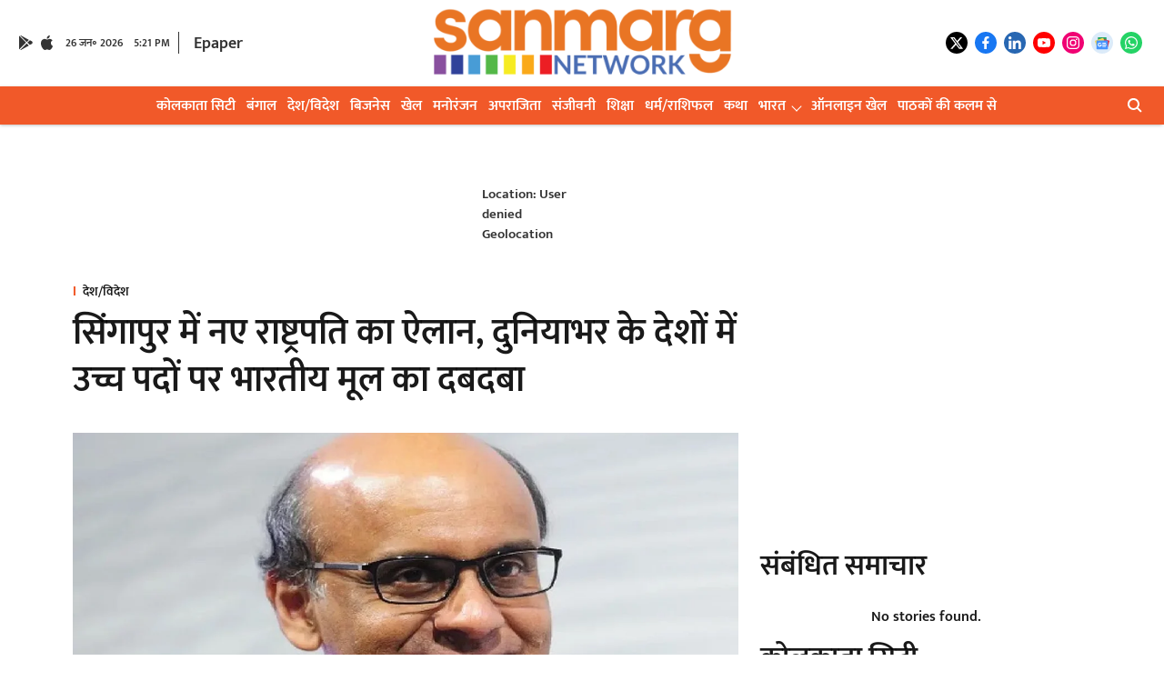

--- FILE ---
content_type: text/html; charset=utf-8
request_url: https://sanmarg.in/india/announcement-of-new-president-tharman-shanmugaratnam-in-singapore-dominance-of-indian-origin-in-high-positions-in-countries-around-the-world/
body_size: 93797
content:
<!DOCTYPE html>
<html lang="hi" dir="ltr">
<head>
    <meta charset="utf-8"/>
    <title>सिंगापुर में नए राष्ट्रपति का ऐलान, दुनियाभर के देशों में उच्च पदों पर भारतीय मूल का दबदबा</title><link rel="canonical" href="https://sanmarg.in/india/announcement-of-new-president-tharman-shanmugaratnam-in-singapore-dominance-of-indian-origin-in-high-positions-in-countries-around-the-world"/><meta name="author" content="Web7"/><meta name="news_keywords" content=""/><meta name="description" content="सिंगापुर में नए राष्ट्रपति का ऐलान, दुनियाभर के देशों में उच्च पदों पर भारतीय मूल का दबदबा"/><meta name="title" content="सिंगापुर में नए राष्ट्रपति का ऐलान, दुनियाभर के देशों में उच्च पदों पर भारतीय मूल का दबदबा"/><meta property="og:type" content="article"/><meta property="og:url" content="https://sanmarg.in/india/announcement-of-new-president-tharman-shanmugaratnam-in-singapore-dominance-of-indian-origin-in-high-positions-in-countries-around-the-world"/><meta property="og:title" content="सिंगापुर में नए राष्ट्रपति का ऐलान, दुनियाभर के देशों में उच्च पदों पर भारतीय मूल का दबदबा"/><meta property="og:description" content="नई दिल्ली: सिंगापुर में नए राष्ट्रपति का चुनाव हुआ है। भारतीय मूल के थरमन शनमुगरत्नम ने पद भार संभाला है। इसी के साथ सिंगापुर भी उन कई देशों की लिस्ट में शामिल "/><meta name="twitter:card" content="summary_large_image"/><meta name="twitter:title" content="सिंगापुर में नए राष्ट्रपति का ऐलान, दुनियाभर के देशों में उच्च पदों पर भारतीय मूल का दबदबा"/><meta name="twitter:description" content="नई दिल्ली: सिंगापुर में नए राष्ट्रपति का चुनाव हुआ है। भारतीय मूल के थरमन शनमुगरत्नम ने पद भार संभाला है। इसी के साथ सिंगापुर भी उन कई देशों की लिस्ट में शामिल "/><meta name="robots" content="max-image-preview:large"/><meta name="twitter:image" content="https://media.assettype.com/sanmarg%2Fimport%2Fwp-content%2Fuploads%2F2023%2F09%2Fsingapore-new-president.jpg?w=1200&amp;ar=40%3A21&amp;auto=format%2Ccompress&amp;ogImage=true&amp;mode=crop&amp;enlarge=true&amp;overlay=false&amp;overlay_position=bottom&amp;overlay_width=100"/><meta property="twitter:image:alt" content="सिंगापुर में नए राष्ट्रपति का ऐलान, दुनियाभर के देशों में उच्च पदों पर भारतीय मूल का दबदबा"/><meta property="og:image" content="https://media.assettype.com/sanmarg%2Fimport%2Fwp-content%2Fuploads%2F2023%2F09%2Fsingapore-new-president.jpg?w=1200&amp;ar=40%3A21&amp;auto=format%2Ccompress&amp;ogImage=true&amp;mode=crop&amp;enlarge=true&amp;overlay=false&amp;overlay_position=bottom&amp;overlay_width=100"/><meta property="og:image:width" content="1200"/><meta property="og:image:alt" content="सिंगापुर में नए राष्ट्रपति का ऐलान, दुनियाभर के देशों में उच्च पदों पर भारतीय मूल का दबदबा"/><meta name="twitter:creator" content="migrator"/><meta name="twitter:site" content="@SANMARGHINDI"/><meta name="twitter:domain" content="https://sanmarg.in"/><meta property="fb:app_id" content="1273514017465437"/><meta property="og:site_name" content="Sanmarg Hindi daily"/><script type="application/ld+json">{"@context":"http://schema.org","@type":"BreadcrumbList","itemListElement":[{"@type":"ListItem","position":1,"name":"Home","item":"https://sanmarg.in"},{"@type":"ListItem","position":2,"name":"देश/विदेश","item":"https://sanmarg.in/india"},{"@type":"ListItem","position":3,"name":"सिंगापुर में नए राष्ट्रपति का ऐलान, दुनियाभर के देशों में उच्च पदों पर भारतीय मूल का दबदबा","item":"https://sanmarg.in/india/announcement-of-new-president-tharman-shanmugaratnam-in-singapore-dominance-of-indian-origin-in-high-positions-in-countries-around-the-world"}]}</script><meta/><script type="application/ld+json">{"headline":"सिंगापुर में नए राष्ट्रपति का ऐलान, दुनियाभर के देशों में उच्च पदों पर भारतीय मूल का दबदबा","image":[{"@type":"ImageObject","url":"https://media.assettype.com/sanmarg/import/wp-content/uploads/2023/09/singapore-new-president.jpg?w=1200&h=675&auto=format%2Ccompress&fit=max&enlarge=true","width":"1200","height":"675"},{"@type":"ImageObject","url":"https://media.assettype.com/sanmarg/import/wp-content/uploads/2023/09/singapore-new-president.jpg?w=1200&h=900&auto=format%2Ccompress&fit=max&enlarge=true","width":"1200","height":"900"},{"@type":"ImageObject","url":"https://media.assettype.com/sanmarg/import/wp-content/uploads/2023/09/singapore-new-president.jpg?w=1200&h=1200&auto=format%2Ccompress&fit=max&enlarge=true","width":"1200","height":"1200"}],"url":"https://sanmarg.in/india/announcement-of-new-president-tharman-shanmugaratnam-in-singapore-dominance-of-indian-origin-in-high-positions-in-countries-around-the-world","datePublished":"2023-09-02T14:58:13Z","mainEntityOfPage":{"@type":"WebPage","@id":"https://sanmarg.in/india/announcement-of-new-president-tharman-shanmugaratnam-in-singapore-dominance-of-indian-origin-in-high-positions-in-countries-around-the-world"},"publisher":{"@type":"Organization","@context":"http://schema.org","name":"Sanmarg Hindi daily","url":"https://sanmarg.in","logo":{"@context":"http://schema.org","@type":"ImageObject","author":"sanmarg","contentUrl":"https://images.assettype.com/sanmarg/2025-07-10/xp3t37ds/orange-.png","url":"https://images.assettype.com/sanmarg/2025-07-10/xp3t37ds/orange-.png","name":"logo","width":"","height":""},"sameAs":["https://x.com/SANMARGHINDI","https://www.facebook.com/SanmargHindi","https://www.linkedin.com/company/sanmarg-hindi-daily","https://www.youtube.com/channel/UC-lAaxlRmmC29kCiK64vqww","https://www.instagram.com/sanmarghindi/","https://news.google.com/publications/CAAqJAgKIh5DQklTRUFnTWFnd0tDbk5oYm0xaGNtY3VhVzRvQUFQAQ?hl=hi&gl=IN&ceid=IN%3Ahi","https://whatsapp.com/channel/0029VaniSb7BqbrI1vt7tk2S"],"id":"https://sanmarg.in"},"author":[{"@type":"Person","givenName":"Web7","name":"Web7","url":"https://sanmarg.in/author/web7"}],"keywords":"","thumbnailUrl":"https://media.assettype.com/sanmarg/import/wp-content/uploads/2023/09/singapore-new-president.jpg?w=1200&h=675&auto=format%2Ccompress&fit=max&enlarge=true","articleBody":"नई दिल्ली: सिंगापुर में नए राष्ट्रपति का चुनाव हुआ है। भारतीय मूल के थरमन शनमुगरत्नम ने पद भार संभाला है। इसी के साथ सिंगापुर भी उन कई देशों की लिस्ट में शामिल हो गया है जहां के बड़े पद पर भारतीय मूल के लोगों का दबदबा है। शुक्रवार को 9वें राष्ट्रपति के रूप में शनमुगरत्नम चुने गए हैं। उनका कार्यकाल छह साल तक रहेगा। करीब 70 फीसदी वोट पाकर जीत हासिल की है।.शनिवार (02 सितंबर) को प्रधानमंत्री ली सीन लूंग ने थर्मन को बधाई दी। उन्होंने कहा कि सिंगापुर के लोगों ने थरमन शनमुगरत्नम को अगला राष्ट्रपति चुना है। थरमन भारतीय विरासत के कई नेताओं में से हैं, जो वैश्विक स्तर पर इतने ऊंचे पद पर चुने गए हैं। उन्होंने कहा कि शनमुगरत्नम की जीत दुनिया भर में भारतीयों के बढ़ते प्रभाव का प्रतीक है।.दुनिया भर में भारतीय मूल के नेताओं का प्रभाव.अमेरिका: अमेरिका की पहली महिला उपराष्ट्रपति भारतवंशी महिला कमला हैरिस बनी हैं। इनकी सफलता के पीछे अमेरिका में भारतीय मूल के लोगों का समर्थन है। इससे पहले वो कैलिफोर्निया की सीनेटर रहीं।.ब्रिटेन: पिछले साल ब्रिटने में भारतीय मूल के ऋषि सुनक प्रधानमंत्री बने थे। उनकी गृह सचिव भी भारतीय मूल की हैं। इनका नाम सुएला ब्रेवरमैन है। यह गोवा मूल की है। इनके अलावा एक और मंत्री क्लेयर कॉटिन्हो भी गोवा मूल के हैं।.आयरलैंड: लियो एरिक वराडकर आयरलैंड के प्रधानमंत्री (ताओसीच) हैं। यह भी भारतीय मूल के हैं। जानकारी के मुताबिक उनके पिता का जन्म मुंबई में हुआ था और 1960 के दशक में यूनाइटेड किंगडम चले गए थे।.पुर्तगाल: साल 2015 से पुर्तगाल के प्रधानमंत्री एंटोनियो कोस्टा हैं। रिपोर्ट के अनुसार वह आधे भारतीय और आधे पुर्तगाली हैं।.कनाडा: कनाडा में संघीय मंत्री भारतीय मूल की अनीता आनंद हैं। उनके अलावा कनाडा के पीएम के मंत्रिमंडल में दो और भारतीय मूल के सदस्य हरजीत सज्जन और कमल खेरा हैं।.त्रिनिदाद और टोबैगो: यहां की निर्वाचित राष्ट्रपति क्रिस्टीन कार्ला कंगालू हैं। इनका जन्म एक इंडो-ट्रिनिडाडियन परिवार में हुआ था।.मॉरीशस: यहां पर भारतीय मूल के नेताओं का प्रभाव हैं। यहां साल 2017 से प्रधानमंत्री प्रविंद जुगनाथ है। इसके अलावा यहां के राष्ट्रपति साल 2019 से पृथ्वीराज सिंह रूपन है।.सूरीनाम: साल 2020 से यहां के राष्ट्रपति चंद्रिकाप्रसाद संतोखी हैं। इनका जन्म 959 में लेलीडॉर्प में एक इंडो-सूरीनाम हिंदू परिवार में हुआ था।.साल 2021 में जारी एक रिपोर्ट के अनुसार दुनियाभर के 15 देशों में सार्वजनिक सेवा के उच्च पदों पर भारतीय विरासत के 200 से अधिक नेता शामिल हैं। इनमें से 60 से अधिक कैबिनेट पदों पर हैं।","dateCreated":"2023-09-02T14:58:13Z","dateModified":"2023-09-02T14:58:13Z","name":"सिंगापुर में नए राष्ट्रपति का ऐलान, दुनियाभर के देशों में उच्च पदों पर भारतीय मूल का दबदबा","isPartOf":{"@type":"WebPage","url":"https://sanmarg.in/india/announcement-of-new-president-tharman-shanmugaratnam-in-singapore-dominance-of-indian-origin-in-high-positions-in-countries-around-the-world","primaryImageOfPage":{"@type":"ImageObject","url":"https://media.assettype.com/sanmarg/import/wp-content/uploads/2023/09/singapore-new-president.jpg?w=1200&h=675&auto=format%2Ccompress&fit=max&enlarge=true","width":"1200","height":"675"}},"articleSection":"देश/विदेश","alternativeHeadline":"","description":null,"@type":"NewsArticle","@context":"http://schema.org"}</script><link rel="amphtml" href="https://sanmarg.in/amp/story/india/announcement-of-new-president-tharman-shanmugaratnam-in-singapore-dominance-of-indian-origin-in-high-positions-in-countries-around-the-world"/>
    <link href="/manifest.json" rel="manifest">
    <link rel="icon" href="/favicon.ico" type="image/x-icon">
    <meta content="width=device-width, initial-scale=1" name="viewport">
    <meta name="apple-mobile-web-app-capable" content="yes">
    <meta name="apple-mobile-web-app-status-bar-style" content="black">
    <meta name="apple-mobile-web-app-title" content="sanmarg">
    <meta name="theme-color" content="#ffffff">

    

    


            
  
      <script type="application/javascript">
      (() => setTimeout(() => {
        const scriptTag = document.createElement("script");
        scriptTag.setAttribute("src", "//pagead2.googlesyndication.com/pagead/js/adsbygoogle.js");
        scriptTag.setAttribute("async", "true");
        const head = document.head;
        head.insertBefore(scriptTag, head.firstElementChild);
        (adsbygoogle = window.adsbygoogle || []).push({
          google_ad_client: "pub-8219278116061137",
          enable_page_level_ads: true
        });
      }, 4000))();
      </script>
  


    <link data-react-helmet="true" rel="preload" as="image" imagesrcset="//media.assettype.com/sanmarg%2Fimport%2Fwp-content%2Fuploads%2F2023%2F09%2Fsingapore-new-president.jpg?w=480&amp;auto=format%2Ccompress&amp;fit=max 480w,//media.assettype.com/sanmarg%2Fimport%2Fwp-content%2Fuploads%2F2023%2F09%2Fsingapore-new-president.jpg?w=640&amp;auto=format%2Ccompress&amp;fit=max 640w,//media.assettype.com/sanmarg%2Fimport%2Fwp-content%2Fuploads%2F2023%2F09%2Fsingapore-new-president.jpg?w=768&amp;auto=format%2Ccompress&amp;fit=max 768w,//media.assettype.com/sanmarg%2Fimport%2Fwp-content%2Fuploads%2F2023%2F09%2Fsingapore-new-president.jpg?w=1024&amp;auto=format%2Ccompress&amp;fit=max 1024w,//media.assettype.com/sanmarg%2Fimport%2Fwp-content%2Fuploads%2F2023%2F09%2Fsingapore-new-president.jpg?w=1200&amp;auto=format%2Ccompress&amp;fit=max 1200w" imagesizes="(max-width: 768px) 90vw, 100vw"/>
    <!-- Styles for CLS start-->
    <style>
        :root {
            --logoWidth: ;
            --logoHeight: ;
        }
        .header-height {
            height: 48px !important;
        }
        .sticky-header-height {
            height:  48px !important;
        }
        .logoHeight {
            max-height: 64px !important;
            max-width:  !important;
        }
        @media (min-width: 768px) {
            :root {
                --logoWidth: ;
                --logoHeight: ;
            }
            .header-height {
                height: 73px !important;
            }
            .sticky-header-height {
                height: 113px !important;
            }
            .logoHeight {
                max-height: 104px !important;
                max-width:  !important;
            }
        }
    </style>
   <!-- Styles for CLS end-->

    <style>
         
        @font-face {
          font-family: Mukta Semi Bold;
          font-style: normal;
          font-weight: 400;
          font-display: swap;
          src: ;
        }
        @font-face {
          font-family: Mukta Semi Bold;
          font-style: normal;
          font-weight: 700;
          font-display: swap;
          src: url(https://fea.assettype.com/quintype-ace/assets/sanmarg/Mukta_SemiBold.ttf);
        }
        @font-face {
          font-family: Mukta Regular;
          font-style: normal;
          font-weight: 400;
          font-display: swap;
          src: url(https://fea.assettype.com/quintype-ace/assets/sanmarg/Mukta_Regular.ttf);
        }
        @font-face {
          font-family: Mukta Regular;
          font-display: swap;
          font-weight: 700; 
          font-style: normal;
          src: ;
        }
        
        body.fonts-loaded {--primaryFont: "Mukta Semi Bold", -apple-system, BlinkMacSystemFont, 'Segoe UI', 'Roboto', 'Oxygen', 'Ubuntu', 'Cantarell',
  'Fira Sans', 'Droid Sans', 'Helvetica Neue', sans-serif;--secondaryFont: "Mukta Regular", -apple-system, BlinkMacSystemFont, 'Segoe UI', 'Roboto', 'Oxygen', 'Ubuntu', 'Cantarell',
  'Fira Sans', 'Droid Sans', 'Helvetica Neue', sans-serif;--fontsize-larger: 24px;--fontsize-halfjumbo: 32px;--fontsize-largest: 29px;--fontsize-smaller: 11px;--fontsize-small: 13px;--fontsize-medium: 20px;}
        #sw-wrapper{position:fixed;background-color:#fff;align-items:center;margin:0 40px 48px;width:294px;height:248px;box-shadow:0 0 10px 0 rgba(0,0,0,.19);bottom:0;z-index:1001;flex-direction:column;display:none;right:0}.sw-app{font-weight:700;text-transform:capitalize}.sw-url{color:#858585;font-size:12px}#sw-wrapper .sw-wrapper--image{width:56px;margin-bottom:10px}#sw-wrapper #service-worker-popup{position:absolute;border:0;border-radius:0;bottom:32px;background-color:var(--primaryColor,#2c61ad)}#sw-wrapper #close-dialog{align-self:flex-end;border:0;background-color:transparent;color:var(--primaryColor,#000);padding:12px}#sw-wrapper #close-dialog svg{width:24px}@media (min-width:320px) and (max-width:767px){#sw-wrapper{position:fixed;background-color:#fff;width:100%;align-items:center;justify-content:start;height:248px;bottom:0;z-index:1001;flex-direction:column;margin:0}}
        </style>
    <style>
        /*! normalize.css v7.0.0 | MIT License | github.com/necolas/normalize.css */html{-ms-text-size-adjust:100%;-webkit-text-size-adjust:100%;line-height:1.15}article,aside,footer,header,nav,section{display:block}h1{font-size:2em;margin:.67em 0}figcaption,figure,main{display:block}figure{margin:1em 40px}hr{box-sizing:content-box;height:0;overflow:visible}pre{font-family:monospace;font-size:1em}a{-webkit-text-decoration-skip:objects;background-color:transparent}abbr[title]{border-bottom:none;text-decoration:underline;text-decoration:underline dotted}b,strong{font-weight:bolder}code,kbd,samp{font-family:monospace;font-size:1em}dfn{font-style:italic}mark{background-color:#ff0;color:#000}small{font-size:80%}sub,sup{font-size:75%;line-height:0;position:relative;vertical-align:baseline}sub{bottom:-.25em}sup{top:-.5em}audio,video{display:inline-block}audio:not([controls]){display:none;height:0}img{border-style:none}svg:not(:root){overflow:hidden}button,input,optgroup,select,textarea{font-family:var(--primaryFont);font-size:100%;line-height:1.15;margin:0}button,input{overflow:visible}button,select{text-transform:none}[type=reset],[type=submit],button,html [type=button]{-webkit-appearance:button}[type=button]::-moz-focus-inner,[type=reset]::-moz-focus-inner,[type=submit]::-moz-focus-inner,button::-moz-focus-inner{border-style:none;padding:0}[type=button]:-moz-focusring,[type=reset]:-moz-focusring,[type=submit]:-moz-focusring,button:-moz-focusring{outline:1px dotted ButtonText}fieldset{padding:.35em .75em .625em}legend{box-sizing:border-box;color:inherit;display:table;max-width:100%;padding:0;white-space:normal}progress{display:inline-block;vertical-align:baseline}textarea{overflow:auto}[type=checkbox],[type=radio]{box-sizing:border-box;padding:0}[type=number]::-webkit-inner-spin-button,[type=number]::-webkit-outer-spin-button{height:auto}[type=search]{-webkit-appearance:textfield;outline-offset:-2px}[type=search]::-webkit-search-cancel-button,[type=search]::-webkit-search-decoration{-webkit-appearance:none}::-webkit-file-upload-button{-webkit-appearance:button;font:inherit}details,menu{display:block}summary{display:list-item}canvas{display:inline-block}[hidden],template{display:none}:root{--transparentBlack:rgba(53,53,53,.5);--blackTransparent:rgba(0,0,0,.2);--rgbBlack:0,0,0;--rgbWhite:255,255,255;--white:#fff;--black:#000;--shaded-grey:#6f6d70;--base-blue:#2f73e4;--slighty-darker-blue:#4860bc;--gray-light:#818181;--grey:#dadada;--light-blue:#e7e7f6;--orange:#e84646;--light-gray:#333;--off-grey:#dadee1;--lighter-gray:#797979;--darkest-gray:#333;--darker-gray:#313131;--faded-gray:#0f0f0f;--red:#ff7171;--bright-red:#de0c0b;--blue:#023048;--gray:#5c5c5c;--gray-darkest:#232323;--gray-lighter:#a4a4a4;--gray-lightest:#e9e6e6;--facebook:#4e71a8;--twitter:#1cb7eb;--linkedin:#0077b5;--whatsapp:#25d366;--concrete:#f2f2f2;--tundora:#4c4c4c;--greyBlack:#464646;--gray-whiter:#d8d8d8;--gray-white-fa:#fafafa;--lightBlue:#5094fb;--whitest:#eaeaea;--darkBlue:#132437;--paragraphColor:#4d4d4d;--success:#2dbe65;--defaultDarkBackground:#262626;--defaultDarkBorder:rgba(161,175,194,.1);--font-size-smaller:12px;--font-size-small:14px;--font-size-base:16px;--font-size-medium:18px;--fontsize-large:24px;--fontsize-larger:32px;--oneColWidth:73px;--sevenColWidth:655px;--outerSpace:calc(50vw - 594px);--headerWidth:122px;--headerLargeWidth:190px;--headerHeight:32px;--bold:bold;--normal:normal}@media (min-width:768px){:root{--headerWidth:300px;--headerHeight:56px;--headerLargeWidth:300px}}html{font-size:100%}body{font-family:var(--primaryFont);font-size:1rem;font-weight:400;line-height:var(--bodyLineHeight);text-rendering:auto}h1,h2,h3,h4,h5,h6,ol,p,ul{font-weight:400;margin:0;padding:0}h1{font-size:2.25rem;font-weight:300;line-height:1.38889rem}h1,h2{font-family:var(--primaryFont)}h2{font-size:2rem;line-height:2.22222rem;padding:.75rem 0 .5rem}h3{font-family:var(--primaryFont);font-size:1.8125rem;line-height:1.24138rem;word-break:normal}h4{font-size:1.5rem}h4,h5{font-weight:700;line-height:1.33333rem}h5{font-size:1.125rem}h6{font-size:.8125rem;line-height:1.23077rem}p{font-size:1rem;line-height:var(--bodyLineHeight)}li,p{font-family:var(--primaryFont)}:root{--zIndex-60:600;--zIndex-header-item:601;--zIndex-social:499;--zIndex-social-popup:1000;--zIndex-sub-menu:9;--zIndex-99:99;--zIndex-search:999;--zIndex-menu:2;--zIndex-loader-overlay:1100}.play-icon{position:relative}.play-icon:after,.play-icon:before{content:"";display:block;left:50%;position:absolute;top:50%;transform:translateX(-50%) translateY(-50%)}.play-icon:before{background:#000;border-radius:50%;height:46px;opacity:.8;width:46px;z-index:10}@media (min-width:768px){.play-icon:before{height:60px;width:60px}}.play-icon:after{border-bottom:7px solid transparent;border-left:11px solid #fff;border-top:7px solid transparent;height:0;margin-left:2px;width:0;z-index:11}@media (min-width:768px){.play-icon:after{border-bottom:9px solid transparent;border-left:15px solid #fff;border-top:9px solid transparent}}.play-icon--small:before{height:46px;width:46px}@media (min-width:768px){.play-icon--small:before{height:46px;width:46px}}.play-icon--small:after{border-bottom:7px solid transparent;border-left:11px solid #fff;border-top:7px solid transparent}@media (min-width:768px){.play-icon--small:after{border-bottom:9px solid transparent;border-left:15px solid #fff;border-top:9px solid transparent}}.play-icon--medium:before{height:46px;width:46px}@media (min-width:768px){.play-icon--medium:before{height:65px;width:65px}}.play-icon--medium:after{border-bottom:7px solid transparent;border-left:11px solid #fff;border-top:7px solid transparent}@media (min-width:768px){.play-icon--medium:after{border-bottom:13px solid transparent;border-left:20px solid #fff;border-top:13px solid transparent}}.play-icon--large:before{height:46px;width:46px}@media (min-width:768px){.play-icon--large:before{height:100px;width:100px}}.play-icon--large:after{border-bottom:7px solid transparent;border-left:11px solid #fff;border-top:7px solid transparent}@media (min-width:768px){.play-icon--large:after{border-bottom:15px solid transparent;border-left:22px solid #fff;border-top:15px solid transparent}}.component-wrapper{overflow:auto;padding:32px 15px}.component-wrapper,.maxwidth-wrapper{margin-left:auto;margin-right:auto;max-width:1172px}.component-wrapper-fluid{margin-bottom:15px}@media (min-width:768px){.component-wrapper-fluid{padding-top:15px}}.card-background-color{background-color:var(--white)}.card>:nth-child(3){clear:both;content:""}.app-ad{overflow:hidden;text-align:center;width:100%}.app-ad--vertical{padding-bottom:15px;text-align:center}@media (min-width:768px){.app-ad--vertical{text-align:right}}.app-ad--mrec .adBox,.app-ad--mrec .adbutler-wrapper{padding:30px 0}.app-ad--story-mrec .adBox,.app-ad--story-mrec .adbutler-wrapper{padding-bottom:35px}.app-ad--leaderboard .adBox,.app-ad--leaderboard .adbutler-wrapper{padding:8px}.app-ad--horizontal{clear:both}.app-ad--horizontal .adBox,.app-ad--horizontal .adbutler-wrapper{padding:15px 0}.app-ad--story-horizontal .adBox,.app-ad--story-horizontal .adbutler-wrapper{padding-bottom:25px}.app-ad--grid-horizontal{grid-column:1/4}.video-play-icon{display:block;position:relative}.video-play-icon:before{background-size:88px;content:"";display:block;height:90px;left:50%;position:absolute;top:50%;transform:translate(-50%,-50%);width:90px;z-index:10}.qt-button{border-radius:100px;color:#fff;font-family:var(--primaryFont);font-size:1rem;font-weight:300;padding:10px 28px;text-align:center}.qt-button:hover{cursor:pointer}.qt-button--primary{background:#2f73e4}.qt-button--secondary{background:#2f73e4;border:1px solid #fff}.qt-button--transparent{background:transparent;border:2px solid #2f73e4;color:#2f73e4}.overlay{background:rgba(0,0,0,.09);display:none;height:100%;left:0;position:fixed;top:0;width:100%;z-index:600}.overlay--active{display:block}.sidebar{height:100%;left:0;overflow:scroll;padding:50px 48px;position:fixed;top:0;transform:translateX(-100%);transition:transform 375ms cubic-bezier(0,0,.2,1);width:100%;z-index:601}@media (min-width:768px){.sidebar{width:445px}}.sidebar.open{background-color:var(--headerBackgroundColor,#fff);color:var(--headerTextColor,#333);transform:translateX(0);transition:transform 375ms cubic-bezier(.4,0,1,1)}.ltr-side-bar{left:auto;right:0;transform:translateX(100%)}.ltr-arrow{left:0;position:absolute;right:unset}.sidebar.open.ltr-side-bar{transform:translateX(0)}.sidebar__nav__logo{font-family:var(--primaryFont);font-size:2.125rem;font-weight:700;margin-bottom:60px}.sidebar__nav__logo:after,.sidebar__nav__logo:before{content:"";display:table}.sidebar__nav__logo:after{clear:both}.sidebar__nav__logo .logo{color:#2f73e4;display:inline-block;float:left;font-family:var(--primaryFont);font-size:2.125rem;font-weight:700;max-width:210px;padding:0}.sidebar__nav__logo .logo .app-logo__element{max-height:85px;object-fit:contain}.sidebar__nav__logo .close{color:var(--headerIconColor,#a9a9a9);cursor:pointer;float:right;font-weight:300;height:22px;position:relative;top:16px;width:22px}.sidebar__social li{display:inline-block}.sidebar__social li a{margin-right:25px}ul.sidebar__info{border-top:2px solid #2f73e4;margin:0 0 50px;padding-top:30px}ul.sidebar__info li a{font-size:1.375rem!important;font-weight:300}ul.submenu li a{color:var(--headerTextColor,#a9a9a9);font-size:1.375rem;padding-bottom:25px}.sidebar__nav{font-family:var(--primaryFont)}.sidebar__nav ul{list-style:none;margin:0;padding:0}.sidebar__nav ul li{clear:both}.sidebar__nav ul li a,.sidebar__nav ul li span{cursor:pointer;display:block;font-size:1.625rem;font-weight:300;padding-bottom:30px}.sidebar__nav ul li a:hover,.sidebar__nav ul li span:hover{color:var(--headerIconColor,#a9a9a9)}.sidebar__nav ul li.has--submenu .submenu-arrow{float:right}.sidebar__nav ul li.has--submenu a,.sidebar__nav ul li.has--submenu div{display:flex;justify-content:space-between}.sidebar__nav ul li.has--submenu .submenu-arrow:after{border-style:solid;border-width:.07em .07em 0 0;color:#9e9e9e;content:"";display:inline-block;float:right;height:.45em;position:relative;top:.45em;transform:rotate(135deg);transition:transform .3s;vertical-align:top;width:.45em;will-change:transform}.sidebar__nav ul li.has--submenu.open .submenu-arrow:after{top:.65em;transform:rotate(315deg)}ul.submenu li a:hover{color:var(--headerIconColor,#a9a9a9)}ul.submenu{display:none;padding-left:38px}input,ul.submenu--show{display:block}input{background:#fff;border:none;border-radius:4px;color:#a3a3a3;font-weight:300;padding:10px 15px;width:100%}button{border-radius:100px;color:#fff;font-size:1rem;padding:10px 27px}.qt-search{align-items:center;display:flex;position:relative}.qt-search__form-wrapper{width:100%}.qt-search__form-wrapper form input{background-color:transparent;border-bottom:1px solid #d8d8d8;border-radius:0;font-size:32px;font-weight:700;opacity:.5;outline:none;padding:8px 0}.qt-search__form .search-icon{background:transparent;border:none;cursor:pointer;height:24px;outline:none;position:absolute;right:0;top:0;width:24px}html[dir=rtl] .search-icon{left:0;right:auto}.loader-overlay-container{align-items:center;background-color:rgba(0,0,0,.8);bottom:0;display:flex;flex-direction:column-reverse;justify-content:center;left:0;position:fixed;right:0;top:0;z-index:var(--zIndex-loader-overlay)}.spinning-loader{animation:spinAnimation 1.1s ease infinite;border-radius:50%;font-size:10px;height:1em;position:relative;text-indent:-9999em;transform:translateZ(0);width:1em}@keyframes spinAnimation{0%,to{box-shadow:0 -2.6em 0 0 var(--white),1.8em -1.8em 0 0 var(--blackTransparent),2.5em 0 0 0 var(--blackTransparent),1.75em 1.75em 0 0 var(--blackTransparent),0 2.5em 0 0 var(--blackTransparent),-1.8em 1.8em 0 0 var(--blackTransparent),-2.6em 0 0 0 hsla(0,0%,100%,.5),-1.8em -1.8em 0 0 hsla(0,0%,100%,.7)}12.5%{box-shadow:0 -2.6em 0 0 hsla(0,0%,100%,.7),1.8em -1.8em 0 0 var(--white),2.5em 0 0 0 var(--blackTransparent),1.75em 1.75em 0 0 var(--blackTransparent),0 2.5em 0 0 var(--blackTransparent),-1.8em 1.8em 0 0 var(--blackTransparent),-2.6em 0 0 0 var(--blackTransparent),-1.8em -1.8em 0 0 hsla(0,0%,100%,.5)}25%{box-shadow:0 -2.6em 0 0 hsla(0,0%,100%,.5),1.8em -1.8em 0 0 hsla(0,0%,100%,.7),2.5em 0 0 0 var(--white),1.75em 1.75em 0 0 var(--blackTransparent),0 2.5em 0 0 var(--blackTransparent),-1.8em 1.8em 0 0 var(--blackTransparent),-2.6em 0 0 0 var(--blackTransparent),-1.8em -1.8em 0 0 var(--blackTransparent)}37.5%{box-shadow:0 -2.6em 0 0 var(--blackTransparent),1.8em -1.8em 0 0 hsla(0,0%,100%,.5),2.5em 0 0 0 hsla(0,0%,100%,.7),1.75em 1.75em 0 0 var(--white),0 2.5em 0 0 var(--blackTransparent),-1.8em 1.8em 0 0 var(--blackTransparent),-2.6em 0 0 0 var(--blackTransparent),-1.8em -1.8em 0 0 var(--blackTransparent)}50%{box-shadow:0 -2.6em 0 0 var(--blackTransparent),1.8em -1.8em 0 0 var(--blackTransparent),2.5em 0 0 0 hsla(0,0%,100%,.5),1.75em 1.75em 0 0 hsla(0,0%,100%,.7),0 2.5em 0 0 var(--white),-1.8em 1.8em 0 0 var(--blackTransparent),-2.6em 0 0 0 var(--blackTransparent),-1.8em -1.8em 0 0 var(--blackTransparent)}62.5%{box-shadow:0 -2.6em 0 0 var(--blackTransparent),1.8em -1.8em 0 0 var(--blackTransparent),2.5em 0 0 0 var(--blackTransparent),1.75em 1.75em 0 0 hsla(0,0%,100%,.5),0 2.5em 0 0 hsla(0,0%,100%,.7),-1.8em 1.8em 0 0 var(--white),-2.6em 0 0 0 var(--blackTransparent),-1.8em -1.8em 0 0 var(--blackTransparent)}75%{box-shadow:0 -2.6em 0 0 var(--blackTransparent),1.8em -1.8em 0 0 var(--blackTransparent),2.5em 0 0 0 var(--blackTransparent),1.75em 1.75em 0 0 var(--blackTransparent),0 2.5em 0 0 hsla(0,0%,100%,.5),-1.8em 1.8em 0 0 hsla(0,0%,100%,.7),-2.6em 0 0 0 var(--white),-1.8em -1.8em 0 0 var(--blackTransparent)}87.5%{box-shadow:0 -2.6em 0 0 var(--blackTransparent),1.8em -1.8em 0 0 var(--blackTransparent),2.5em 0 0 0 var(--blackTransparent),1.75em 1.75em 0 0 var(--blackTransparent),0 2.5em 0 0 var(--blackTransparent),-1.8em 1.8em 0 0 hsla(0,0%,100%,.5),-2.6em 0 0 0 hsla(0,0%,100%,.7),-1.8em -1.8em 0 0 var(--white)}}.icon.loader{fill:var(--primaryColor);height:50px;left:calc(50% - 50px);position:fixed;top:calc(50% - 25px);width:100px}:root{--arrow-c-brand1:#ff214b;--arrow-c-brand2:#1bbb87;--arrow-c-brand3:#6fe7c0;--arrow-c-brand4:#f6f8ff;--arrow-c-brand5:#e9e9e9;--arrow-c-accent1:#2fd072;--arrow-c-accent2:#f5a623;--arrow-c-accent3:#f81010;--arrow-c-accent4:#d71212;--arrow-c-accent5:#f2f2f2;--arrow-c-accent6:#e8eaed;--arrow-c-mono1:#000;--arrow-c-mono2:rgba(0,0,0,.9);--arrow-c-mono3:rgba(0,0,0,.7);--arrow-c-mono4:rgba(0,0,0,.6);--arrow-c-mono5:rgba(0,0,0,.3);--arrow-c-mono6:rgba(0,0,0,.2);--arrow-c-mono7:rgba(0,0,0,.1);--arrow-c-invert-mono1:#fff;--arrow-c-invert-mono2:hsla(0,0%,100%,.9);--arrow-c-invert-mono3:hsla(0,0%,100%,.7);--arrow-c-invert-mono4:hsla(0,0%,100%,.6);--arrow-c-invert-mono5:hsla(0,0%,100%,.3);--arrow-c-invert-mono6:hsla(0,0%,100%,.2);--arrow-c-invert-mono7:hsla(0,0%,100%,.1);--arrow-c-invert-mono8:#dedede;--arrow-c-invert-mono9:hsla(0,0%,87%,.1);--arrow-c-dark:#0d0d0d;--arrow-c-light:#fff;--arrow-spacing-xxxs:2px;--arrow-spacing-xxs:4px;--arrow-spacing-xs:8px;--arrow-spacing-s:12px;--arrow-spacing-m:16px;--arrow-spacing-20:20px;--arrow-spacing-l:24px;--arrow-spacing-xl:32px;--arrow-spacing-28:28px;--arrow-spacing-48:48px;--arrow-spacing-40:40px;--arrow-spacing-96:96px;--arrow-fs-tiny:14px;--arrow-fs-xs:16px;--arrow-fs-s:18px;--arrow-fs-m:20px;--arrow-fs-l:24px;--arrow-fs-xl:26px;--arrow-fs-xxl:30px;--arrow-fs-huge:32px;--arrow-fs-big:40px;--arrow-fs-jumbo:54px;--arrow-fs-28:28px;--arrow-typeface-primary:-apple-system,BlinkMacSystemFont,"Helvetica Neue",Helvetica,Arial,sans-serif;--arrow-typeface-secondary:Verdana,Geneva,Tahoma,sans-serif;--arrow-sans-serif:sans-serif;--arrow-lh-1:1;--arrow-lh-2:1.2;--arrow-lh-3:1.3;--arrow-lh-4:1.4;--arrow-lh-5:1.5;--arrow-fw-light:300;--arrow-fw-normal:400;--arrow-fw-500:500;--arrow-fw-semi-bold:600;--arrow-fw-bold:700;--light-border:var(--arrow-c-invert-mono7);--dark-border:var(--arrow-c-mono7);--fallback-img:#e8e8e8;--z-index-9:9;--z-index-1:1}.arrow-component{-webkit-font-smoothing:antialiased;-moz-osx-font-smoothing:grayscale;-moz-font-feature-settings:"liga" on;font-family:var(--arrow-typeface-primary);font-weight:var(--arrow-fw-normal);text-rendering:optimizeLegibility}.arrow-component h1,.arrow-component h2,.arrow-component h3,.arrow-component h4,.arrow-component h5,.arrow-component h6,.arrow-component ol,.arrow-component ul{font-family:var(--arrow-typeface-primary)}.arrow-component li,.arrow-component p{font-size:var(--arrow-fs-xs);line-height:var(--arrow-lh-1)}.arrow-component figure{margin:0;padding:0}.arrow-component h1{font-size:var(--arrow-fs-28);font-stretch:normal;font-style:normal;font-weight:var(--arrow-fw-bold);letter-spacing:normal;line-height:var(--arrow-lh-3)}@media only screen and (min-width:768px){.arrow-component h1{font-size:var(--arrow-fs-big)}}.arrow-component h2{font-size:var(--arrow-fs-l);font-stretch:normal;font-style:normal;font-weight:var(--arrow-fw-bold);letter-spacing:normal;line-height:var(--arrow-lh-3)}@media only screen and (min-width:768px){.arrow-component h2{font-size:var(--arrow-fs-huge)}}.arrow-component h3{font-size:var(--arrow-fs-m);font-stretch:normal;font-style:normal;font-weight:var(--arrow-fw-bold);letter-spacing:normal;line-height:var(--arrow-lh-3)}@media only screen and (min-width:768px){.arrow-component h3{font-size:var(--arrow-fs-l)}}.arrow-component h4{font-size:var(--arrow-fs-s);font-stretch:normal;font-style:normal;font-weight:var(--arrow-fw-bold);letter-spacing:normal;line-height:var(--arrow-lh-3)}@media only screen and (min-width:768px){.arrow-component h4{font-size:var(--arrow-fs-m)}}.arrow-component h5{font-size:var(--arrow-fs-xs);font-stretch:normal;font-style:normal;font-weight:var(--arrow-fw-bold);letter-spacing:normal;line-height:var(--arrow-lh-3)}@media only screen and (min-width:768px){.arrow-component h5{font-size:var(--arrow-fs-s)}}.arrow-component h6{font-size:var(--arrow-fs-xs);font-weight:var(--arrow-fw-bold);line-height:var(--arrow-lh-3)}.arrow-component h6,.arrow-component p{font-stretch:normal;font-style:normal;letter-spacing:normal}.arrow-component p{font-family:var(--arrow-typeface-secondary);font-size:var(--arrow-fs-m);font-weight:400;line-height:var(--arrow-lh-5);word-break:break-word}.arrow-component.full-width-with-padding{margin-left:calc(-50vw + 50%);margin-right:calc(-50vw + 50%);padding:var(--arrow-spacing-m) calc(50vw - 50%) var(--arrow-spacing-xs) calc(50vw - 50%)}.p-alt{font-size:var(--arrow-fs-xs);font-stretch:normal;font-style:normal;font-weight:400;letter-spacing:normal;line-height:var(--arrow-lh-5)}.author-name,.time{font-weight:400}.author-name,.section-tag,.time{font-size:var(--arrow-fs-tiny);font-stretch:normal;font-style:normal;letter-spacing:normal}.section-tag{font-weight:700;line-height:normal}.arr-hidden-desktop{display:none}@media only screen and (max-width:768px){.arr-hidden-desktop{display:block}}.arr-hidden-mob{display:block}@media only screen and (max-width:768px){.arr-hidden-mob{display:none}}.arr-custom-style a{border-bottom:1px solid var(--arrow-c-mono2);color:var(--arrow-c-mono2)}.arr-story-grid{grid-column-gap:var(--arrow-spacing-l);display:grid;grid-template-columns:repeat(4,minmax(auto,150px));margin:0 12px;position:relative}@media only screen and (min-width:768px){.arr-story-grid{grid-template-columns:[grid-start] minmax(48px,auto) [container-start] repeat(12,minmax(auto,55px)) [container-end] minmax(48px,auto) [grid-end];margin:unset}}@media only screen and (min-width:768px) and (min-width:1025px){.arr-story-grid{grid-template-columns:[grid-start] minmax(56px,auto) [container-start] repeat(12,minmax(auto,73px)) [container-end] minmax(56px,auto) [grid-end]}}.content-style{display:contents}.with-rounded-corners,.with-rounded-corners img{border-radius:var(--arrow-spacing-s)}.arr-image-placeholder{background-color:#f0f0f0}.arr--share-sticky-wrapper{bottom:0;justify-items:flex-start;margin:var(--arrow-spacing-l) 0;position:absolute;right:0;top:120px}@media only screen and (min-width:1025px){.arr--share-sticky-wrapper{left:0;right:unset}}html[dir=rtl] .arr--share-sticky-wrapper{left:0;right:unset}@media only screen and (min-width:1025px){html[dir=rtl] .arr--share-sticky-wrapper{left:unset;right:0}}:root{--max-width-1172:1172px;--spacing-40:40px}body{--arrow-typeface-primary:var(--primaryFont);--arrow-typeface-secondary:var(--secondaryFont);--arrow-c-brand1:var(--primaryColor);--fallback-img:var(--primaryColor);background:#f5f5f5;color:var(--textColor);margin:0;overflow-anchor:none;overflow-x:hidden}#container{min-height:100vh;width:100%}#header-logo img,#header-logo-mobile img{align-content:center;height:var(--logoHeight);width:var(--logoWidth)}.breaking-news-wrapper{min-height:32px}@media (min-width:768px){.breaking-news-wrapper{min-height:40px}}.breaking-news-wrapper.within-container{min-height:48px}@media (min-width:768px){.breaking-news-wrapper.within-container{min-height:72px}}#row-4{max-width:1172px;min-height:100%}*{box-sizing:border-box}.container{margin:0 auto;max-width:1172px;padding:0 16px}h1{font-family:Open Sans,sans-serif;font-size:1.875rem;font-weight:800;margin:10px 0;text-transform:uppercase}h1 span{font-family:Cardo,serif;font-size:1.5rem;font-style:italic;font-weight:400;margin:0 5px;text-transform:none}.toggle{display:block;height:30px;margin:30px auto 10px;width:28px}.toggle span:after,.toggle span:before{content:"";left:0;position:absolute;top:-9px}.toggle span:after{top:9px}.toggle span{display:block;position:relative}.toggle span,.toggle span:after,.toggle span:before{backface-visibility:hidden;background-color:#000;border-radius:2px;height:5px;transition:all .3s;width:100%}.toggle.on span{background-color:transparent}.toggle.on span:before{background-color:#fff;transform:rotate(45deg) translate(5px,5px)}.toggle.on span:after{background-color:#fff;transform:rotate(-45deg) translate(7px,-8px)}.story-card__image.story-card__image--cover.set-fallback{padding:0}a{color:inherit;text-decoration:none}.arr--headline,.arr--story-headline{word-break:break-word}.arrow-component.arr--four-col-sixteen-stories .arr--collection-name h3,.arrow-component.arr--two-col-four-story-highlight .arr--collection-name h3{font-size:inherit;font-weight:inherit}.arrow-component.arr--collection-name .arr-collection-name-border-left{font-size:1.625rem!important;margin-left:-4px;min-width:8px;width:8px}@media (min-width:768px){.arrow-component.arr--collection-name .arr-collection-name-border-left{font-size:2.125rem!important}}.arrow-component.arr--headline h2{padding:0}.sticky-layer{box-shadow:0 1px 6px 0 rgba(0,0,0,.1);left:0;position:fixed;right:0;top:0;z-index:var(--zIndex-search)}.ril__toolbarItem .arr--hyperlink-button{position:relative;top:6px}.arr--text-element p{margin-bottom:15px;word-break:break-word}.arr--text-element ul li{font-family:var(--arrow-typeface-secondary);font-size:var(--arrow-fs-s);line-height:var(--arrow-lh-5);margin-bottom:4px;word-break:break-word}@media (min-width:768px){.arr--text-element ul li{font-size:var(--arrow-fs-m)}}.arr--text-element ol li{margin-bottom:4px}.arr--text-element ul li p{margin-bottom:unset}.arr--blurb-element blockquote{margin:unset}.arr--quote-element p:first-of-type{font-family:var(--primaryFont)}.elm-onecolstorylist{grid-column:1/4}.ril-image-current{width:auto!important}.ril__image,.ril__imageNext,.ril__imagePrev{max-width:100%!important}.rtl-twoColSixStories .arr--content-wrapper{order:-1}.rtl-threeColTwelveStories{order:2}.author-card-wrapper div{display:inline!important}.mode-wrapper{min-width:52px;padding:var(--arrow-spacing-xs) var(--arrow-spacing-m)}@media (--viewport-medium ){.mode-wrapper{min-width:44px;padding:var(--arrow-spacing-xs) var(--arrow-spacing-s)}}img.qt-image{object-fit:cover;width:100%}.qt-image-16x9{margin:0;overflow:hidden;padding-top:56.25%;position:relative}.qt-image-16x9 img{left:0;position:absolute;top:0}.qt-responsive-image{margin:0;overflow:hidden;padding-top:56.25%;position:relative}@media (min-width:768px){.qt-responsive-image{padding-top:37.5%}}.qt-responsive-image img{left:0;position:absolute;top:0}.qt-image-2x3{margin:0}img{display:block;max-width:100%;width:100%}.row{clear:both}.row:after,.row:before{content:"";display:table}.row:after{clear:both}@media (min-width:768px){.col-4:nth-of-type(2n){margin-right:0}}.section__head__title{margin-bottom:20px}@media (min-width:992px){.section__head__title{margin-bottom:30px}}.sub--section{background:rgba(0,0,0,.5);color:#fff;font-size:1.25rem;font-weight:700;padding:6px 14px}.section__card--image{margin-bottom:23px}.author--submission{color:#3d3d3d;font-size:.6875rem;font-weight:300}@media (min-width:992px){.author--submission{font-size:.875rem}}.slick-next{margin-right:0}@media (min-width:992px){.slick-next{margin-right:20px}}.slick-prev{margin-left:0}@media (min-width:992px){.slick-prev{margin-left:20px}}body.dir-right{direction:rtl}.story-element-data-table{max-width:calc(100vw - 24px);overflow:auto;word-break:normal!important}@media (min-width:768px){.story-element-data-table{max-width:62vw}}@media (min-width:768px) and (min-width:1024px){.story-element-data-table{max-width:100%}}.story-element-data-table table{border-collapse:collapse;margin:0 auto}.story-element-data-table th{background-color:var(--gray-lighter)}.story-element-data-table td,.story-element-data-table th{border:1px solid var(--shaded-grey);min-width:80px;padding:5px;vertical-align:text-top}html[dir=rtl] .story-element-data-table table{direction:ltr}html[dir=rtl] .story-element-data-table td,html[dir=rtl] .story-element-data-table th{direction:rtl}.static-container{color:var(--staticTextColor);margin-bottom:15px;margin-left:auto;margin-right:auto;max-width:1172px;overflow:auto;padding:15px 15px 0}@media (min-width:768px){.static-container{padding:30px}}@media (min-width:992px){.static-container{padding:50px 120px}}.static-container__wrapper{padding:20px}@media (min-width:768px){.static-container__wrapper{padding:30px}}@media (min-width:992px){.static-container__wrapper{padding:30px 40px}}.static-container h1,.static-container__headline{color:var(--staticHeadlineColor);font-family:var(--primaryFont);font-size:1.5rem;font-weight:700;line-height:var(--headlineLineHeight);margin:10px 0;text-align:left;text-transform:capitalize}@media (min-width:768px){.static-container h1,.static-container__headline{font-size:1.5rem;margin-bottom:30px}}@media (min-width:992px){.static-container h1,.static-container__headline{font-size:2rem}}.static-container h2,.static-container__sub-headline{color:var(--staticHeadlineColor);font-size:1.25rem;font-weight:700;line-height:1.5}@media (min-width:768px){.static-container h2,.static-container__sub-headline{font-size:1.25rem}}@media (min-width:992px){.static-container h2,.static-container__sub-headline{font-size:1.5rem}}.static-container h3{color:var(--staticHeadlineColor);font-size:1rem;font-weight:700;line-height:1.5;margin-bottom:4px;margin-top:12px}@media (min-width:768px){.static-container h3{font-size:1rem}}@media (min-width:992px){.static-container h3{font-size:1.25rem}}.static-container h4{color:var(--staticHeadlineColor);font-size:1rem;font-weight:700;margin-bottom:4px;margin-top:12px}@media (min-width:992px){.static-container h4{font-size:1.125rem}}.static-container h5,.static-container h6{color:var(--staticHeadlineColor);font-size:1rem;font-weight:700;margin-bottom:4px;margin-top:12px}.static-container__media-object{display:flex;flex-direction:column}.static-container__media-object-info{color:var(--staticInfoColor);font-style:italic;margin:10px 0 15px}@media (min-width:768px){.static-container__media-object-content{display:flex}}.static-container__media-object-content__image{flex-basis:190px;flex-shrink:0;margin:0 15px 15px 0}.static-container__media-object-content__image img{border:1px solid var(--mode-color);border-radius:50%}.static-container ol,.static-container ul,.static-container__list{color:var(--staticTextColor);margin-top:15px;padding-left:20px}.static-container li{color:var(--staticTextColor)}.static-container p,.static-container__description,.static-container__list,.static-container__media-object{color:var(--staticTextColor);font-family:var(--secondaryFont);font-size:1rem;line-height:1.5;margin-bottom:15px}.static-container p:last-child,.static-container__description:last-child,.static-container__list:last-child,.static-container__media-object:last-child{margin-bottom:25px}@media (min-width:992px){.static-container p,.static-container__description,.static-container__list,.static-container__media-object{font-size:1.25rem}}.static-container__tlm-list{padding-left:20px}.static-container__subheadline{margin-bottom:10px}.static-container__footer--images{align-items:center;display:flex;flex-wrap:wrap;height:50px;justify-content:space-between;margin:30px 0}.static-container__footer--images img{height:100%;width:auto}.static-container__override-list{margin-left:17px}.static-container__override-list-item{padding-left:10px}.static-container__override-a,.static-container__override-a:active,.static-container__override-a:focus,.static-container__override-a:hover{color:var(--primaryColor);cursor:pointer;text-decoration:underline}.static-container .awards-image{margin:0 auto;width:200px}.svg-handler-m__social-svg-wrapper__C20MA,.svg-handler-m__svg-wrapper__LhbXl{align-items:center;display:flex;height:24px}.svg-handler-m__social-svg-wrapper__C20MA{margin-right:8px}.dir-right .svg-handler-m__social-svg-wrapper__C20MA{margin-left:8px;margin-right:unset}@media (min-width:768px){.svg-handler-m__mobile__1cu7J{display:none}}.svg-handler-m__desktop__oWJs5{display:none}@media (min-width:768px){.svg-handler-m__desktop__oWJs5{display:block}}.svg-handler-m__wrapper-mode-icon__hPaAN{display:flex}.breaking-news-module__title__oWZgt{background-color:var(--breakingNewsBgColor);border-right:1px solid var(--breakingNewsTextColor);color:var(--breakingNewsTextColor);display:none;font-family:var(--secondaryFont);font-size:14px;z-index:1}.dir-right .breaking-news-module__title__oWZgt{border-left:1px solid var(--breakingNewsTextColor);border-right:none;padding-left:20px}@media (min-width:1200px){.breaking-news-module__title__oWZgt{display:block;font-size:16px;font-weight:700;padding:2px 16px}}.breaking-news-module__content__9YorK{align-self:center;color:var(--breakingNewsTextColor);display:block;font-family:var(--secondaryFont);font-size:14px;font-weight:400;padding:0 16px}@media (min-width:1200px){.breaking-news-module__content__9YorK{font-size:16px}}.breaking-news-module__full-width-container__g7-8x{background-color:var(--breakingNewsBgColor);display:flex;width:100%}.breaking-news-module__container__mqRrr{background-color:var(--breakingNewsBgColor);display:flex;margin:0 auto;max-width:1142px}.breaking-news-module__bg-wrapper__6CUzG{padding:8px 0}@media (min-width:1200px){.breaking-news-module__bg-wrapper__6CUzG{padding:16px 0}}.breaking-news-module__breaking-news-collection-wrapper__AQr0N{height:32px;overflow:hidden;white-space:nowrap}@media (min-width:1200px){.breaking-news-module__breaking-news-collection-wrapper__AQr0N{height:40px}}.breaking-news-module__breaking-news-wrapper__FVlA4{align-self:center;overflow:hidden;white-space:nowrap;width:100%}.react-marquee-box,.react-marquee-box .marquee-landscape-wrap{height:100%;left:0;overflow:hidden;position:relative;top:0;width:100%}.react-marquee-box .marquee-landscape-wrap{align-items:center;display:flex}.marquee-landscape-item.marquee-landscape-item-alt{display:none}.react-marquee-box .marquee-landscape-wrap .marquee-landscape-item{height:100%;white-space:nowrap}.react-marquee-box .marquee-landscape-wrap .marquee-landscape-item .marquee-container{color:var(--breakingNewsTextColor);display:inline-block;height:100%;padding:0 16px;position:relative;white-space:nowrap}.react-marquee-box .marquee-landscape-wrap .marquee-landscape-item .marquee-container.dot-delimiter:after{content:".";position:absolute;right:0;top:-4px}.react-marquee-box .marquee-landscape-wrap .marquee-landscape-item .marquee-container.pipe-delimiter:after{border-right:1px solid var(--breakingNewsTextColor);content:" ";height:100%;opacity:.5;position:absolute;right:0;top:0}.react-marquee-box .marquee-landscape-wrap .marquee-landscape-exceed .marquee-container:last-child:after{content:none}.user-profile-m__avatar__ZxI5f{border-radius:5px;width:24px}.user-profile-m__sign-in-btn__h-njy{min-width:61px}@media (max-width:766px){.user-profile-m__sign-in-btn__h-njy{display:none}}.user-profile-m__sign-in-svg__KufX4{display:none}@media (max-width:766px){.user-profile-m__sign-in-svg__KufX4{display:block}}.user-profile-m__sign-btn__1r1gq .user-profile-m__white-space__i1e3z{color:var(--black);color:var(--secondaryHeaderTextColor,var(--black));cursor:pointer}.user-profile-m__single-layer__Lo815.user-profile-m__sign-btn__1r1gq .user-profile-m__white-space__i1e3z{color:var(--black);color:var(--primaryHeaderTextColor,var(--black))}.user-profile-m__user-data__d1KDl{background-color:var(--white);background-color:var(--secondaryHeaderBackgroundColor,var(--white));box-shadow:0 2px 10px 0 rgba(0,0,0,.1);position:absolute;right:0;top:38px;width:200px;z-index:999}@media (min-width:767px){.user-profile-m__user-data__d1KDl{right:-10px;top:50px}}.user-profile-m__overlay__ShmRW{bottom:0;cursor:auto;height:100vh;left:0;overflow:scroll;right:0;top:0;z-index:9999}@media (min-width:767px){.user-profile-m__overlay__ShmRW{overflow:hidden}}.user-profile-m__user-data__d1KDl ul{color:var(--black);color:var(--primaryHeaderTextColor,var(--black));list-style:none;padding:12px 0}.user-profile-m__user-details__4iOZz{height:24px;position:relative;width:24px}.user-profile-m__user-details__4iOZz .icon.author-icon{fill:var(--black);fill:var(--secondaryHeaderTextColor,var(--black));cursor:pointer}.user-profile-m__single-layer__Lo815.user-profile-m__user-details__4iOZz .icon.author-icon{fill:var(--black);fill:var(--primaryHeaderTextColor,var(--black));cursor:pointer}.user-profile-m__user-details__4iOZz img{border-radius:50%;cursor:pointer;height:24px;width:24px}.user-profile-m__user-data__d1KDl ul li{color:var(--black);color:var(--secondaryHeaderTextColor,var(--black));padding:8px 16px}.user-profile-m__user-data__d1KDl ul li a{display:block}.user-profile-m__user-data__d1KDl ul li:hover{background:rgba(0,0,0,.2)}body.user-profile-m__body-scroll__meqnJ{overflow:hidden}.user-profile-m__single-layer__Lo815 .user-profile-m__user-data__d1KDl{background-color:var(--white);background-color:var(--primaryHeaderBackgroundColor,var(--white));right:-20px}@media (min-width:767px){.user-profile-m__single-layer__Lo815 .user-profile-m__user-data__d1KDl{right:-30px;top:42px}}.user-profile-m__single-layer__Lo815 .user-profile-m__user-data__d1KDl ul li a{color:var(--black);color:var(--primaryHeaderTextColor,var(--black))}.menu-m__top-level-menu__rpg59{display:flex;flex-wrap:wrap;list-style:none;overflow-x:auto;overflow:inherit}@media (min-width:768px){.menu-m__top-level-menu__rpg59{scrollbar-width:none}}.menu-m__primary-menu-scroll__uneJ2{overflow:hidden}@media (min-width:768px){.menu-m__primary-menu-override__E7mf2{flex-wrap:unset}}.menu-m__menu-item__Zj0zc a{white-space:unset}@media (min-width:768px){.menu-m__sub-menu__KsNTf{left:auto}}.menu-m__sub-menu__KsNTf{left:inherit}.menu-m__horizontal-submenu__rNu81{border-bottom:1px solid var(--white);display:block;overflow-x:unset;position:unset}@media (min-width:768px){.menu-m__horizontal-submenu__rNu81{border-bottom:unset}}.menu-m__sub-menu-placeholder__RElas{padding:8px 11px}.menu-m__sub-menu-rtl__gCNPL{display:flex;flex-direction:row-reverse}@media (min-width:768px){.menu-m__sub-menu-rtl__gCNPL{transform:none!important}}.menu-m__sidebar__HWXlc .menu-m__sub-menu__KsNTf{background-color:#fff;background-color:var(--primaryHeaderBackgroundColor,#fff);display:none;font-family:var(--secondaryFont);font-size:16px;list-style-type:none;top:45px;width:220px}.menu-m__menu-row__89SgS.menu-m__menu__JD9zy .menu-m__sub-menu__KsNTf{background-color:#fff;background-color:var(--headerBackgroundColor,#fff);box-shadow:0 8px 16px 0 var(--blackTransparent);display:none;list-style-type:none;position:absolute;top:45px}.menu-m__menu-row__89SgS.menu-m__menu__JD9zy .menu-m__has-child__iKnw- .menu-m__sub-menu__KsNTf{-ms-overflow-style:none;background-color:#fff;background-color:var(--primaryHeaderBackgroundColor,#fff);box-shadow:0 8px 16px 0 var(--blackTransparent);list-style-type:none;max-height:445px;overflow-y:scroll;position:absolute;top:100%;z-index:var(--zIndex-menu)}@media (min-width:768px){.menu-m__menu-row__89SgS.menu-m__menu__JD9zy .menu-m__has-child__iKnw- .menu-m__sub-menu__KsNTf{display:none;min-width:184px;width:240px}}.menu-m__menu-row__89SgS.menu-m__menu__JD9zy .menu-m__has-child__iKnw- .menu-m__sub-menu__KsNTf::-webkit-scrollbar{display:none}.menu-m__header-default__FM3UM .menu-m__sub-menu-item__MxQxv:hover,.menu-m__header-secondary__2faEx .menu-m__sub-menu-item__MxQxv:hover{background-color:rgba(0,0,0,.2);color:var(--light-gray);color:var(--primaryHeaderTextColor,var(--light-gray))}.menu-m__sidebar__HWXlc .menu-m__sub-menu__KsNTf .menu-m__sub-menu-item__MxQxv{display:flex;margin:0;padding:0;text-decoration:none}.menu-m__sidebar__HWXlc .menu-m__sub-menu__KsNTf .menu-m__sub-menu-item__MxQxv,.menu-m__single-layer__1yFK7 .menu-m__sub-menu__KsNTf .menu-m__sub-menu-item__MxQxv{background-color:#fff;background-color:var(--primaryHeaderBackgroundColor,#fff);color:#333;color:var(--primaryHeaderTextColor,#333)}.menu-m__menu-row__89SgS.menu-m__menu__JD9zy .menu-m__sub-menu__KsNTf .menu-m__sub-menu-item__MxQxv{color:#000;color:var(--primaryHeaderTextColor,#000);display:block;font-family:var(--secondaryFont);font-size:var(--font-size-medium);padding:8px 12px;text-decoration:none;white-space:unset}@media (min-width:768px){.menu-m__menu-row__89SgS.menu-m__menu__JD9zy .menu-m__sub-menu__KsNTf .menu-m__sub-menu-item__MxQxv{white-space:normal}}.menu-m__sidebar__HWXlc .menu-m__sub-menu__KsNTf .menu-m__sub-menu-item__MxQxv:hover{background-color:rgba(0,0,0,.2);color:#333;color:var(--secondaryHeaderTextColor,#333)}@media (min-width:768px){.menu-m__sidebar__HWXlc .menu-m__sub-menu__KsNTf .menu-m__sub-menu-item__MxQxv:hover{background-color:rgba(0,0,0,.2);color:#333;color:var(--primaryHeaderTextColor,#333)}.menu-m__single-layer__1yFK7 .menu-m__sub-menu__KsNTf .menu-m__sub-menu-item__MxQxv:hover{background-color:rgba(0,0,0,.2)}}.menu-m__menu-row__89SgS.menu-m__menu__JD9zy .menu-m__sub-menu__KsNTf .menu-m__sub-menu-item__MxQxv:hover{background-color:rgba(0,0,0,.2);color:#333;color:var(--primaryHeaderTextColor,#333)}.menu-m__header-default__FM3UM{flex-wrap:unset;overflow-x:auto}.menu-m__header-default__FM3UM .menu-m__sub-menu__KsNTf.menu-m__open-submenu__qgadX{align-items:baseline;display:flex;left:0;line-height:18px;margin-top:0;max-width:unset;width:100%}@media (max-width:767px){.menu-m__header-default__FM3UM .menu-m__sub-menu__KsNTf.menu-m__open-submenu__qgadX{left:0!important}}.menu-m__header-default__FM3UM .menu-m__menu-item__Zj0zc{color:var(--black);color:var(--primaryHeaderTextColor,var(--black));display:block;font-family:var(--primaryFont);font-size:14px;font-weight:var(--bold);padding:6px 16px;transition:color .4s ease;white-space:nowrap}@media (min-width:768px){.menu-m__header-default__FM3UM .menu-m__menu-item__Zj0zc{font-size:18px}}.menu-m__header-default__FM3UM .menu-m__menu-item__Zj0zc a{color:var(--black);color:var(--primaryHeaderTextColor,var(--black));display:block;font-family:var(--primaryFont);font-size:14px;font-weight:var(--bold);padding:0;transition:color .4s ease;white-space:nowrap}@media (min-width:768px){.menu-m__header-default__FM3UM .menu-m__menu-item__Zj0zc a{font-size:18px}}.menu-m__header-default__FM3UM .menu-m__sub-menu-item__MxQxv a{font-weight:400}@media (min-width:768px){.menu-m__menu-item__Zj0zc .menu-m__sub-menu-item__MxQxv a{white-space:normal}}.menu-m__sidebar__HWXlc .menu-m__menu-item__Zj0zc.menu-m__has-child__iKnw-{align-items:center;cursor:pointer;justify-content:space-between}@media (min-width:768px){.menu-m__header-default__FM3UM .menu-m__menu-item__Zj0zc.menu-m__has-child__iKnw-:hover,.menu-m__single-layer-header-default__AjB1l .menu-m__menu-item__Zj0zc.menu-m__has-child__iKnw-:hover{box-shadow:0 10px 0 -1px var(--black);box-shadow:0 10px 0 -1px var(--primaryHeaderTextColor,var(--black))}}.menu-m__header-one-secondary__nTBfy{display:none}@media (min-width:768px){.menu-m__header-one-secondary__nTBfy{align-items:center;display:flex}}.menu-m__header-secondary__2faEx .menu-m__menu-item__Zj0zc,.menu-m__header-secondary__2faEx .menu-m__menu-item__Zj0zc a,.menu-m__header-secondary__2faEx .menu-m__menu-item__Zj0zc span{color:var(--black);color:var(--secondaryHeaderTextColor,var(--black));font-family:var(--primaryFont);font-size:var(--font-size-small);font-weight:var(--normal);margin-right:1em;white-space:nowrap;z-index:var(--zIndex-header-item)}@media (min-width:768px){.menu-m__header-secondary__2faEx .menu-m__menu-item__Zj0zc,.menu-m__header-secondary__2faEx .menu-m__menu-item__Zj0zc a,.menu-m__header-secondary__2faEx .menu-m__menu-item__Zj0zc span{font-size:var(--font-size-medium)}.menu-m__header-default__FM3UM .menu-m__menu-item__Zj0zc.menu-m__has-child__iKnw-:hover .menu-m__sub-menu__KsNTf,.menu-m__header-secondary__2faEx .menu-m__menu-item__Zj0zc.menu-m__has-child__iKnw-:hover .menu-m__sub-menu__KsNTf,.menu-m__single-layer-header-default__AjB1l .menu-m__menu-item__Zj0zc.menu-m__has-child__iKnw-:hover .menu-m__sub-menu__KsNTf{display:block;padding:8px 0;transform:translateX(-10%);z-index:var(--zIndex-sub-menu)}html[dir=rtl] .menu-m__header-default__FM3UM .menu-m__menu-item__Zj0zc.menu-m__has-child__iKnw-:hover .menu-m__sub-menu__KsNTf,html[dir=rtl] .menu-m__header-secondary__2faEx .menu-m__menu-item__Zj0zc.menu-m__has-child__iKnw-:hover .menu-m__sub-menu__KsNTf,html[dir=rtl] .menu-m__single-layer-header-default__AjB1l .menu-m__menu-item__Zj0zc.menu-m__has-child__iKnw-:hover .menu-m__sub-menu__KsNTf{transform:translateX(10%)}}.menu-m__header-two-secondary__uLj0V{display:none}@media (min-width:768px){.menu-m__header-two-secondary__uLj0V{display:flex}.menu-m__show-app-download-links__a1gMf{flex-wrap:nowrap}}.menu-m__single-layer-header-default__AjB1l .menu-m__menu-item__Zj0zc .menu-m__desktop-links__EN5ds{display:block}@media (max-width:767px){.menu-m__single-layer-header-default__AjB1l .menu-m__menu-item__Zj0zc .menu-m__desktop-links__EN5ds{display:none}}.menu-m__single-layer-header-default__AjB1l .menu-m__menu-item__Zj0zc .menu-m__mobile-links__o2Saj{display:none}.menu-m__single-layer-header-default__AjB1l .menu-m__menu-item__Zj0zc{color:var(--black);color:var(--primaryHeaderTextColor,var(--black));display:none;font-family:var(--primaryFont);font-weight:var(--bold);margin-right:1em;padding:6px 0 4px;transition:color .4s ease;white-space:nowrap}@media (min-width:768px){.menu-m__single-layer-header-default__AjB1l .menu-m__menu-item__Zj0zc{display:block;font-size:18px;margin-right:24px;padding:12px 0}}.menu-m__header-four-secondary__J7e7X,.menu-m__header-three-secondary__-Kt9j{display:none}@media (min-width:768px){.menu-m__header-four-secondary__J7e7X,.menu-m__header-three-secondary__-Kt9j{display:flex;justify-content:flex-end}}.menu-m__sidebar__HWXlc .menu-m__menu-item__Zj0zc{display:flex;flex-wrap:wrap;font-size:18px;font-weight:700;position:relative}.menu-m__single-layer__1yFK7 .menu-m__menu-item__Zj0zc{color:#333;color:var(--primaryHeaderTextColor,#333);font-family:var(--primaryFont)}.menu-m__header-four-secondary__J7e7X .menu-m__menu-item__Zj0zc:last-child,.menu-m__header-three-secondary__-Kt9j .menu-m__menu-item__Zj0zc:last-child{margin-right:0}.menu-m__sidebar__HWXlc{display:flex;flex-direction:column;list-style:none;padding:1.75em 0 0}@media (min-width:768px){.menu-m__sidebar__HWXlc{padding:.75em 0 0}}.menu-m__sidebar__HWXlc .menu-m__sub-menu__KsNTf.menu-m__open__-3KPp{display:flex;flex-direction:column;margin:0 0 0 25px}.menu-m__sidebar__HWXlc .menu-m__sub-menu__KsNTf.menu-m__close__5ab-z{display:none}.menu-m__sidebar__HWXlc .menu-m__arrow__yO8hR{color:#333;color:var(--primaryHeaderTextColor,#333)}@media (max-width:767px){.menu-m__sidebar__HWXlc .menu-m__arrow__yO8hR{display:none}}.menu-m__sidebar__HWXlc .menu-m__mobile-arrow__7MrW0{color:#333;color:var(--primaryHeaderTextColor,#333)}@media (min-width:768px){.menu-m__sidebar__HWXlc .menu-m__mobile-arrow__7MrW0{display:none}}.menu-m__sidebar__HWXlc .menu-m__menu-item__Zj0zc a,.menu-m__sidebar__HWXlc .menu-m__menu-item__Zj0zc span{display:inline;padding:.75em 24px}.menu-m__sidebar__HWXlc .menu-m__menu-item__Zj0zc.menu-m__has-child__iKnw- a,.menu-m__sidebar__HWXlc .menu-m__menu-item__Zj0zc.menu-m__has-child__iKnw- div{align-self:flex-start;flex-basis:calc(100% - 72px)}.menu-m__sidebar__HWXlc .menu-m__menu-item__Zj0zc:hover{background-color:rgba(0,0,0,.2)}@media (min-width:768px){.menu-m__sidebar__HWXlc .menu-m__menu-item__Zj0zc:hover{color:#333;color:var(--primaryHeaderTextColor,#333)}}.menu-m__single-layer__1yFK7 .menu-m__arrow__yO8hR{color:#333;color:var(--primaryHeaderTextColor,#333)}@media (max-width:767px){.menu-m__single-layer__1yFK7 .menu-m__arrow__yO8hR{display:none}}.menu-m__single-layer__1yFK7 .menu-m__mobile-arrow__7MrW0{color:#333;color:var(--primaryHeaderTextColor,#333)}@media (min-width:768px){.menu-m__single-layer__1yFK7 .menu-m__mobile-arrow__7MrW0{display:none}}.menu-m__sidebar__HWXlc .menu-m__horizontal-submenu__rNu81{border-bottom:none}.menu-m__sidebar__HWXlc .menu-m__submenu-open__gbgYD:hover{background-color:#fff;background-color:var(--primaryHeaderBackgroundColor,#fff)}.menu-m__sidebar__HWXlc .menu-m__submenu-open__gbgYD .menu-m__arrow__yO8hR{transform:rotate(180deg)}@media (max-width:767px){.menu-m__sidebar__HWXlc .menu-m__submenu-open__gbgYD .menu-m__arrow__yO8hR{display:none}}.menu-m__sidebar__HWXlc .menu-m__submenu-open__gbgYD .menu-m__mobile-arrow__7MrW0{transform:rotate(180deg)}@media (min-width:768px){.menu-m__sidebar__HWXlc .menu-m__submenu-open__gbgYD .menu-m__mobile-arrow__7MrW0{display:none}}.menu-m__sidebar__HWXlc .menu-m__menu-item__Zj0zc .menu-m__arrow__yO8hR{display:flex;justify-content:center}@media (max-width:767px){.menu-m__sidebar__HWXlc .menu-m__menu-item__Zj0zc .menu-m__arrow__yO8hR{display:none}}.menu-m__sidebar__HWXlc .menu-m__menu-item__Zj0zc .menu-m__mobile-arrow__7MrW0{display:flex;justify-content:center}@media (min-width:768px){.menu-m__sidebar__HWXlc .menu-m__menu-item__Zj0zc .menu-m__mobile-arrow__7MrW0{display:none}}.menu-m__sidebar__HWXlc .menu-m__sub-menu__KsNTf .menu-m__sub-menu-item__MxQxv a,.menu-m__sidebar__HWXlc .menu-m__sub-menu__KsNTf .menu-m__sub-menu-item__MxQxv span{flex-basis:100%;padding:15px 32px}@media (max-width:767px){.menu-m__header-default__FM3UM .menu-m__menu-item__Zj0zc .menu-m__desktop-links__EN5ds,.menu-m__sidebar__HWXlc .menu-m__menu-item__Zj0zc .menu-m__desktop-links__EN5ds{display:none}}.menu-m__sidebar__HWXlc .menu-m__menu-item__Zj0zc.menu-m__has-child__iKnw- .menu-m__desktop-links__EN5ds{align-self:center;flex-basis:calc(100% - 72px);padding:12px 24px}@media (max-width:767px){.menu-m__sidebar__HWXlc .menu-m__menu-item__Zj0zc.menu-m__has-child__iKnw- .menu-m__desktop-links__EN5ds{display:none}}.menu-m__sidebar__HWXlc .menu-m__menu-item__Zj0zc.menu-m__has-child__iKnw- .menu-m__desktop-links__EN5ds>a{padding:0}.menu-m__header-default__FM3UM .menu-m__menu-item__Zj0zc .menu-m__mobile-links__o2Saj,.menu-m__sidebar__HWXlc .menu-m__menu-item__Zj0zc .menu-m__mobile-links__o2Saj{display:block}@media (min-width:768px){.menu-m__header-default__FM3UM .menu-m__menu-item__Zj0zc .menu-m__mobile-links__o2Saj,.menu-m__sidebar__HWXlc .menu-m__menu-item__Zj0zc .menu-m__mobile-links__o2Saj{display:none}}.menu-m__sidebar__HWXlc .menu-m__menu-item__Zj0zc.menu-m__has-child__iKnw- .menu-m__mobile-links__o2Saj{align-self:center;flex-basis:calc(100% - 72px);padding:12px 24px}@media (min-width:768px){.menu-m__sidebar__HWXlc .menu-m__menu-item__Zj0zc.menu-m__has-child__iKnw- .menu-m__mobile-links__o2Saj{display:none}}.side-bar-transition-enter-done>.menu-m__sidebar__HWXlc .menu-m__horizontal-submenu__rNu81{border-bottom:none}.menu-m__single-layer__1yFK7 .menu-m__menu-item__Zj0zc.menu-m__has-child__iKnw-.menu-m__submenu-open__gbgYD.menu-m__horizontal-submenu__rNu81{background-color:#fff;background-color:var(--primaryHeaderBackgroundColor,#fff)}@media (min-width:768px){.menu-m__single-layer__1yFK7 .menu-m__menu-item__Zj0zc.menu-m__has-child__iKnw-.menu-m__submenu-open__gbgYD.menu-m__horizontal-submenu__rNu81{background-color:unset}.menu-m__single-layer-header-default__AjB1l{height:100%}.menu-m__single-layer-header-default__AjB1l .menu-m__menu-item__Zj0zc{align-items:center;display:flex;height:100%}.menu-m__sub-menu__KsNTf .menu-m__sub-menu-item__MxQxv a{display:block;width:100%}}.app-store-icon,.google-play-icon{display:none;vertical-align:middle}@media (min-width:768px){.app-store-icon,.google-play-icon{display:block}}.google-play-icon{margin-left:8px}.app-store-icon{margin-right:8px}.header{cursor:pointer}#header-subscribe-button{cursor:pointer;width:-moz-max-content;width:max-content}.search-m__single-layer__pscu7 .search{color:var(--black);color:var(--primaryHeaderTextColor,var(--black))}.search-m__search-wrapper__c0iFA .search-m__search-icon__LhB-k{cursor:pointer}.search-m__search-wrapper__c0iFA .search-m__search-icon__LhB-k.search-m__highlight-search__-9DUx{opacity:.5}.search-m__back-button__BunrC{background-color:transparent;border:none;border-radius:unset;color:unset;cursor:pointer;font-size:unset;left:10px;outline:none;padding:10px;position:absolute;top:3px;z-index:var(--zIndex-social-popup)}@media (min-width:768px){.search-m__back-button__BunrC{left:0;padding:10px 24px;top:15px}}.search-m__back-button__BunrC svg{color:var(--black);color:var(--secondaryHeaderTextColor,var(--black))}.search-m__single-layer__pscu7 .search-m__back-button__BunrC svg{color:var(--white);color:var(--primaryHeaderTextColor,var(--white))}.search-m__internal-search-wrapper__rZ2t1{margin:0 auto;max-width:300px;position:relative;width:calc(100vw - 88px);z-index:var(--zIndex-header-item)}@media (min-width:768px){.search-m__internal-search-wrapper__rZ2t1{margin:19px auto;max-width:780px}.search-m__single-layer__pscu7 .search-m__internal-search-wrapper__rZ2t1{margin:11px auto}}.search-m__search-wrapper__c0iFA{align-items:center;display:flex;justify-content:flex-end;padding:1px;z-index:var(--zIndex-header-item)}.search-m__search-form__ggEYt{height:47px;left:0;opacity:0;position:absolute;right:0;top:0;transform:translateY(-20px);transition:all .4s ease;visibility:hidden}@media (min-width:768px){.search-m__search-form__ggEYt{height:73px}}.search-m__search-form__ggEYt input[type=search]{-webkit-appearance:none;background-color:var(--white);background-color:var(--secondaryHeaderBackgroundColor,var(--white));border-radius:0;color:var(--black);color:var(--secondaryHeaderTextColor,var(--black));font-size:var(--font-size-base);margin:8px auto;max-width:300px;outline:none;padding:8px 15px}@media (min-width:768px){.search-m__search-form__ggEYt input[type=search]{font-size:18px;margin:19px auto;max-width:780px}}.search-m__single-layer__pscu7 .search-m__search-form__ggEYt input[type=search]{background-color:var(--white);background-color:var(--primaryHeaderBackgroundColor,var(--white));color:var(--black);color:var(--primaryHeaderTextColor,var(--black))}@media (min-width:768px){.search-m__single-layer__pscu7 .search-m__search-form__ggEYt input[type=search]{margin:11px auto}}.search-m__search-form--visible__zuDWz{background-color:var(--white);background-color:var(--secondaryHeaderBackgroundColor,var(--white));color:var(--black);color:var(--secondaryHeaderTextColor,var(--black));height:47px;opacity:1;transform:translateY(0);visibility:visible;z-index:var(--zIndex-search)}@media (min-width:768px){.search-m__search-form--visible__zuDWz{height:73px}}.search-m__search-form--visible__zuDWz ::-moz-placeholder{color:var(--black);color:var(--secondaryHeaderTextColor,var(--black));font-weight:var(--bold);opacity:.4}.search-m__search-form--visible__zuDWz ::placeholder{color:var(--black);color:var(--secondaryHeaderTextColor,var(--black));font-weight:var(--bold);opacity:.4}.search-m__single-layer__pscu7 .search-m__search-form--visible__zuDWz ::-moz-placeholder{color:var(--black);color:var(--primaryHeaderTextColor,var(--black))}.search-m__single-layer__pscu7 .search-m__search-form--visible__zuDWz ::placeholder{color:var(--black);color:var(--primaryHeaderTextColor,var(--black))}.search-m__single-layer__pscu7 .search-m__search-form--visible__zuDWz{background-color:var(--white);background-color:var(--primaryHeaderBackgroundColor,var(--white));color:var(--black);color:var(--primaryHeaderTextColor,var(--black))}@media (min-width:768px){.search-m__single-layer__pscu7 .search-m__search-form--visible__zuDWz{height:56px}}.search-m__search-clear-btn__HCJa4{background-color:transparent;border:none;cursor:pointer;outline:none;padding:10px;position:absolute;right:10px;top:3px;z-index:var(--zIndex-search)}@media (min-width:768px){.search-m__search-clear-btn__HCJa4{padding:10px 24px;right:0;top:15px}}.search-m__single-layer__pscu7 .search-m__search-clear-btn__HCJa4{fill:var(--white);fill:var(--primaryHeaderTextColor,var(--white));right:0;top:3px}@media (min-width:768px){.search-m__single-layer__pscu7 .search-m__search-clear-btn__HCJa4{top:6px}}.search-m__single-layer__pscu7 .search-m__back-button__BunrC{left:0;top:3px}@media (min-width:768px){.search-m__single-layer__pscu7 .search-m__back-button__BunrC{top:6px}}.search-m__header-two__s4FrC .search-m__search-clear-btn__HCJa4{padding:10px;right:3%}@media (min-width:768px){.search-m__header-two__s4FrC .search-m__search-clear-btn__HCJa4{padding:10px 8px;right:unset}}html[dir=rtl] .search-m__search-close-btn__9Mdec,html[dir=rtl] .search-m__search-for-open-form__Vdh7U{left:0;right:auto}input:-webkit-autofill,input:-webkit-autofill:focus{-webkit-transition:background-color 600000s 0s,color 600000s 0s;transition:background-color 600000s 0s,color 600000s 0s}.social-follow-m__sidebar__ZQ5QD{display:flex;flex-wrap:wrap;list-style:none;margin:16px 24px 24px}.social-follow-m__sidebar__ZQ5QD .social-follow-m__social-link__548h3{margin:8px 16px 8px 0}.social-follow-m__sidebar__ZQ5QD .social-follow-m__social-link__548h3 svg{margin-left:0;margin-right:0}.social-follow-m__header__qS0rR,.social-follow-m__single-layer-header-five__RfAhV,.social-follow-m__single-layer-header-four__-M1Bu,.social-follow-m__single-layer-header__P9mBI{display:none}@media (min-width:768px){.social-follow-m__header__qS0rR,.social-follow-m__single-layer-header-five__RfAhV,.social-follow-m__single-layer-header-four__-M1Bu,.social-follow-m__single-layer-header__P9mBI{align-items:center;display:flex;list-style:none}}.social-follow-m__header-four__Qbemr{margin-left:24px}.social-follow-m__single-layer-header__P9mBI{margin:0 12px}body{-webkit-tap-highlight-color:transparent}.sidebar-module__sidebar__YQFN5{-ms-overflow-style:none;background-color:#fff;background-color:var(--primaryHeaderBackgroundColor,#fff);bottom:0;color:#333;color:var(--primaryHeaderTextColor,#333);height:100vh;left:0;overflow:scroll;position:absolute;top:0;transition:transform .3s!important;width:100vw;z-index:601}@media (min-width:768px){.sidebar-module__sidebar__YQFN5{height:calc(100vh - var(--layer1-height-desktop) - var(--layer2-height-desktop));left:0;top:40px;width:263px}}.sidebar-module__sidebar__YQFN5::-webkit-scrollbar{display:none}.sidebar-module__overlay__KcW-h{display:none;height:100vh;left:0;position:absolute;top:48px;width:100vw;z-index:600}@media (min-width:768px){.sidebar-module__overlay__KcW-h{top:-80px}}.sidebar-module__overlay-open-right__YFm3t.sidebar-module__overlay--active__Wj5t-{display:block;left:0;position:absolute;right:0;transform:translateX(-100%)}.sidebar-module__overlay-open-left__T2QN4.sidebar-module__overlay--active__Wj5t-{display:block;left:0;position:absolute;right:0}.sidebar-module__sidebar--visible__Ed-xV.sidebar-module__open-right__hoDUC.sidebar-module__no-login-pos__GNSZ4{right:0}@media (min-width:768px){.sidebar-module__sidebar--visible__Ed-xV.sidebar-module__open-right__hoDUC.sidebar-module__no-login-pos__GNSZ4{right:unset}}.side-bar-transition-enter-done .sidebar-module__override-sidebar-header-2__av0mC,.sidebar-module__sidebar--visible__Ed-xV.sidebar-module__open-right__hoDUC.sidebar-module__no-login-pos__GNSZ4{left:70px}.sidebar-module__single-layer__A5k51.sidebar-module__sidebar__YQFN5{background-color:#fff;background-color:var(--primaryHeaderBackgroundColor,#fff);color:#333;color:var(--primaryHeaderTextColor,#333);right:0}@media (min-width:768px){.sidebar-module__single-layer__A5k51.sidebar-module__sidebar__YQFN5{height:calc(100vh - 56px);right:unset;top:56px}}.sidebar-module__sidebar--visible__Ed-xV.sidebar-module__open-left__DMGBf{left:0;padding:0;transform:translateX(-100%);width:100vw}@media (min-width:768px){.sidebar-module__sidebar--visible__Ed-xV.sidebar-module__open-left__DMGBf{display:none;width:263px}}.sidebar-module__close__L6YdC{color:#000;color:var(--secondaryHeaderTextColor,#000)}@media (min-width:768px){.sidebar-module__close__L6YdC{color:#000;color:var(--primaryHeaderTextColor,#000)}}.sidebar-module__close__L6YdC{cursor:pointer}.side-bar-transition-enter-active>.sidebar-module__sidebar__YQFN5,.side-bar-transition-enter>.sidebar-module__sidebar__YQFN5,.side-bar-transition-exit>.sidebar-module__sidebar__YQFN5{transition:transform .6s!important}.side-bar-transition-enter-done>.sidebar-module__sidebar__YQFN5{display:block;z-index:999}.sidebar-module__open-right__hoDUC{transform:unset}.side-bar-transition-exit-done .sidebar-module__open-left__DMGBf,.side-bar-transition-exit-done .sidebar-module__open-right__hoDUC{display:none;transform:translateX(-100%);transition:transform .6s!important}.side-bar-transition-enter-active>.sidebar-module__open-right__hoDUC,.side-bar-transition-enter-done>.sidebar-module__open-right__hoDUC{display:block;left:48px;transform:translateX(-100%);transition:transform .6s!important}@media (min-width:768px){.side-bar-transition-enter-active>.sidebar-module__open-right__hoDUC,.side-bar-transition-enter-done>.sidebar-module__open-right__hoDUC{left:60px}}.side-bar-transition-exit-active>.sidebar-module__open-right__hoDUC,.side-bar-transition-exit>.sidebar-module__open-right__hoDUC{display:block;left:64px;transform:translateX(0);transition:transform .6s!important}.side-bar-transition-enter-done>.sidebar-module__open-left__DMGBf{display:block;right:55px;transform:translateX(0);transition:transform .6s!important}.side-bar-transition-exit>.sidebar-module__open-left__DMGBf{display:block;right:55px;transform:translateX(-100%);transition:transform .6s!important}.sidebar-module__cta-wrapper__OfZNK{padding-bottom:50px}.sidebar-module__cta-wrapper__OfZNK .sidebar-module__btn__juH8D{border:1px solid;cursor:pointer;margin:0 24px;padding:5px 10px}@media (min-width:768px){.sidebar-module__single-layer__A5k51 .sidebar-module__overlay__KcW-h{top:56px}}.side-bar-transition-enter-active .sidebar-module__override-sidebar-header-4__cIdT3,.side-bar-transition-enter-done .sidebar-module__override-sidebar-header-4__cIdT3,.side-bar-transition-exit .sidebar-module__override-sidebar-header-4__cIdT3,.side-bar-transition-exit-active .sidebar-module__override-sidebar-header-4__cIdT3{left:88px;top:40px}@media (min-width:768px){.side-bar-transition-enter-active .sidebar-module__override-sidebar-header-4__cIdT3,.side-bar-transition-enter-done .sidebar-module__override-sidebar-header-4__cIdT3,.side-bar-transition-exit .sidebar-module__override-sidebar-header-4__cIdT3,.side-bar-transition-exit-active .sidebar-module__override-sidebar-header-4__cIdT3{left:56px}}.side-bar-transition-enter-active .sidebar-module__override-sidebar-header-2__av0mC,.side-bar-transition-enter-done .sidebar-module__override-sidebar-header-2__av0mC,.side-bar-transition-exit .sidebar-module__override-sidebar-header-2__av0mC,.side-bar-transition-exit-active .sidebar-module__override-sidebar-header-2__av0mC{left:46px}@media (min-width:768px){.side-bar-transition-enter-active .sidebar-module__override-sidebar-header-2__av0mC,.side-bar-transition-enter-done .sidebar-module__override-sidebar-header-2__av0mC,.side-bar-transition-exit .sidebar-module__override-sidebar-header-2__av0mC,.side-bar-transition-exit-active .sidebar-module__override-sidebar-header-2__av0mC{left:124px}}@media (min-width:1200px){.side-bar-transition-enter-active .sidebar-module__override-sidebar-header-2__av0mC,.side-bar-transition-enter-done .sidebar-module__override-sidebar-header-2__av0mC,.side-bar-transition-exit .sidebar-module__override-sidebar-header-2__av0mC,.side-bar-transition-exit-active .sidebar-module__override-sidebar-header-2__av0mC{left:64px}}.side-bar-transition-enter-done .sidebar-module__override-sidebar-single-header-2__po-R6{left:48px}@media (min-width:768px){.side-bar-transition-enter-done .sidebar-module__override-sidebar-single-header-2__po-R6{left:60px}}html[dir=rtl] .sidebar-module__sidebar--visible__Ed-xV.sidebar-module__open-left__DMGBf{left:auto!important;right:0!important;transform:translateX(100%)}html[dir=rtl] .side-bar-transition-enter-done>.sidebar-module__open-left__DMGBf{transform:translateX(0)}html[dir=rtl] .sidebar-module__sidebar--visible__Ed-xV.sidebar-module__open-right__hoDUC{left:-16px!important;right:auto;transform:translateX(-100%)}@media (min-width:768px){html[dir=rtl] .sidebar-module__sidebar--visible__Ed-xV.sidebar-module__open-right__hoDUC{left:-24px!important}}html[dir=rtl] .sidebar-module__sidebar--visible__Ed-xV.sidebar-module__open-right__hoDUC.sidebar-module__override-sidebar-header-2__av0mC{left:-90px!important}html[dir=rtl] .side-bar-transition-enter-done>.sidebar-module__open-right__hoDUC{transform:translateX(0)}html[dir=rtl] .sidebar-module__overlay-open-right__YFm3t.sidebar-module__overlay--active__Wj5t-{display:none;transform:translateX(100%)}.link-m__footer-one__OPrEw.link-m__menu__TPkta{display:flex;flex-wrap:wrap;justify-content:center;line-height:2;list-style-type:none;margin-bottom:30px;text-align:center}@media (min-width:768px){.link-m__footer-one__OPrEw.link-m__menu__TPkta{justify-content:flex-end}}.link-m__footer-one__OPrEw.link-m__menu__TPkta li a{display:flex;font-family:var(--primaryFont);font-size:16px}.link-m__footer-one__OPrEw.link-m__menu__TPkta li a:after{align-items:center;content:"|";display:flex;padding:0 5px}.link-m__footer__bSGFN.link-m__menu__TPkta{list-style-type:none;margin-bottom:24px;text-align:center}@media (min-width:768px){.link-m__footer__bSGFN.link-m__menu__TPkta{margin-bottom:7px}}.link-m__footer__bSGFN.link-m__menu__TPkta li a{color:var(--white);color:var(--footerTextColor,var(--white));display:flex;font-family:var(--primaryFont);font-size:16px;line-height:1.38}.link-m__footer__bSGFN.link-m__menu__TPkta li a:after{content:"|";padding:0 6px}@media (min-width:768px){.link-m__footer__bSGFN.link-m__menu__TPkta li a:after{padding:0 12px}}.link-m__menu__TPkta li{display:inline-block}.link-m__menu__TPkta li:last-of-type a:after{content:"";padding-right:0}.dir-right .link-m__menu__TPkta li:last-of-type a:after{padding-left:0;padding-right:unset}.menu-m__top-level-menu__ONn7F{display:flex;flex-wrap:wrap;list-style:none;overflow-x:auto;overflow:inherit}.menu-m__primary-menu-scroll__fHLwH{overflow:hidden}.menu-m__menu__r8wDz{display:grid;grid-template-columns:1fr}.menu-m__menu__r8wDz li{display:grid;grid-template-columns:1fr 1fr}.menu-m__menu__r8wDz a{padding-bottom:8px}.menu-m__menu__r8wDz li ul li{color:var(--grey);display:block;font-family:var(--primaryFont);font-size:16px;font-weight:400;line-height:1.38;list-style:none;margin-bottom:8px}.menu-m__sub-menu-placeholder__4aDJ-{padding:8px 11px}.menu-m__sub-menu-rtl__9u37P{display:flex;flex-direction:row-reverse}.menu-m__menu__r8wDz .menu-m__sub-menu__j-qrf{list-style-type:none}@media (min-width:767px){.menu-m__menu__r8wDz .menu-m__sub-menu__j-qrf{background-color:unset;display:block;position:unset;top:unset}}.menu-m__menu__r8wDz .menu-m__arrow__EgeqZ{justify-self:end}@media (min-width:767px){.menu-m__menu__r8wDz .menu-m__arrow__EgeqZ{display:none}}.menu-m__menu__r8wDz .menu-m__icon-arrow__LA10g{color:#fff;color:var(--footerTextColor,#fff);font-size:var(--fontsize-larger);line-height:0}.menu-m__menu__r8wDz .menu-m__submenu-open__L98re .menu-m__arrow__EgeqZ{transform:rotate(180deg)}.menu-m__menu__r8wDz .menu-m__menu-item__7s7Po{color:#fff;color:var(--footerTextColor,#fff);font-family:var(--primaryFont);font-size:18px;font-weight:700;line-height:2.67}.menu-m__menu__r8wDz .menu-m__menu-item__7s7Po a{padding-bottom:0}.menu-m__menu__r8wDz .menu-m__has-child__nEZaW .menu-m__sub-menu__j-qrf{background-color:unset;box-shadow:unset;display:block;list-style-type:none;max-height:unset;position:unset;top:100%;z-index:var(--zIndex-menu)}.menu-m__menu__r8wDz .menu-m__sub-menu__j-qrf .menu-m__sub-menu-item__iPgTT{color:#fff;color:var(--footerTextColor,#fff);display:block;font-family:var(--primaryFont);font-size:16px;line-height:1.5;padding:0 0 0 16px;text-decoration:none;white-space:unset}@media (min-width:767px){.menu-m__menu__r8wDz .menu-m__sub-menu__j-qrf .menu-m__sub-menu-item__iPgTT{padding:0;white-space:normal}}.menu-m__menu__r8wDz .menu-m__sub-menu__j-qrf.menu-m__close__Q7yOO{display:none}@media (min-width:767px){.menu-m__menu__r8wDz .menu-m__sub-menu__j-qrf.menu-m__close__Q7yOO{display:block}}.menu-m__menu__r8wDz .menu-m__sub-menu__j-qrf.menu-m__open__v7XP7{display:block}.menu-m__menu__r8wDz .menu-m__sub-menu__j-qrf.menu-m__open-submenu__F4lXm{align-items:baseline;display:flex;left:0;line-height:18px;margin-top:0;max-width:unset;width:100%}.menu-m__menu__r8wDz .menu-m__svg-wrapper__6FIid svg:not(:root){vertical-align:middle}@media (min-width:767px){.menu-m__menu__r8wDz{grid-gap:24px;grid-template-columns:repeat(5,1fr)}.menu-m__menu__r8wDz li{color:var(--white);display:block;font-size:18px;font-weight:700;line-height:2;list-style:none}}.widget-module__widgetWrapper__Rzg0s{display:flex;justify-content:center;margin:8px 0}.ad-service-module__othersWrapper__Gb5E1{align-items:center;display:flex;justify-content:center;overflow:hidden;padding:8px}.ad-wrapper-module__adContainer__iD4aI{padding:8px 0}.ad-wrapper-module__adPlaceholder__NmNO4{align-items:center;display:flex;justify-content:center;margin:0 auto;max-width:100%;position:relative}.ad-wrapper-module__adBackground__3OHLN{align-items:center;background-color:var(--placeholderBackground);border:1px solid var(--defaultBgColor);bottom:0;display:flex;height:100%;justify-content:center;left:0;position:absolute;right:0;top:0;width:100%;z-index:0}.adunitContainer{z-index:1}.ad-wrapper-module__Leaderboard__snvaR,.ad-wrapper-module__Leaderboard__snvaR .adunitContainer{height:90px;width:728px}.ad-wrapper-module__SuperLeaderboard__-o64p,.ad-wrapper-module__SuperLeaderboard__-o64p .adunitContainer{height:90px;width:970px}.ad-wrapper-module__Billboard__9rtCt,.ad-wrapper-module__Billboard__9rtCt .adunitContainer{height:250px;width:970px}.ad-wrapper-module__Horizontal-Ad__cnddT,.ad-wrapper-module__Horizontal-Ad__cnddT .adunitContainer{height:120px;width:728px}.ad-wrapper-module__Mrec__hiCJU,.ad-wrapper-module__Mrec__hiCJU .adunitContainer{height:250px;width:300px}.ad-wrapper-module__Vertical-Ad__zbL8y,.ad-wrapper-module__Vertical-Ad__zbL8y .adunitContainer{height:600px;width:300px}.ad-wrapper-module__Story-Mrec__B2rHQ,.ad-wrapper-module__Story-Mrec__B2rHQ .adunitContainer{height:250px;width:300px}.ad-wrapper-module__Story-Lrec__gFtk6,.ad-wrapper-module__Story-Lrec__gFtk6 .adunitContainer{height:280px;width:336px}.ad-wrapper-module__Story-Bottom-Ad__wswUe,.ad-wrapper-module__Story-Bottom-Ad__wswUe .adunitContainer,.ad-wrapper-module__Story-Middle-Ad__1LAWN,.ad-wrapper-module__Story-Middle-Ad__1LAWN .adunitContainer{height:90px;width:728px}@media (max-width:980px){.ad-wrapper-module__Leaderboard__snvaR,.ad-wrapper-module__Leaderboard__snvaR .adunitContainer,.ad-wrapper-module__SuperLeaderboard__-o64p,.ad-wrapper-module__SuperLeaderboard__-o64p .adunitContainer{height:50px;width:320px}.ad-wrapper-module__Billboard__9rtCt,.ad-wrapper-module__Billboard__9rtCt .adunitContainer{height:150px;width:320px}.ad-wrapper-module__Horizontal-Ad__cnddT,.ad-wrapper-module__Horizontal-Ad__cnddT .adunitContainer{height:50px;width:320px}.ad-wrapper-module__Vertical-Ad__zbL8y,.ad-wrapper-module__Vertical-Ad__zbL8y .adunitContainer{height:250px;width:300px}.ad-wrapper-module__Story-Bottom-Ad__wswUe,.ad-wrapper-module__Story-Bottom-Ad__wswUe .adunitContainer,.ad-wrapper-module__Story-Middle-Ad__1LAWN,.ad-wrapper-module__Story-Middle-Ad__1LAWN .adunitContainer{height:50px;width:320px}}.ad-slot-row-m__ad-Wrapper__cusCS{display:flex;justify-content:center;padding:0}.widget-m__customWidgetWrapper__eCNOo{text-align:center}.widget-m__widget__bUJP1{min-height:var(--widget-height-mobile)}@media (min-width:768px){.widget-m__widget__bUJP1{min-height:var(--widget-height-desktop)}}.commenting-widget-module__show-comments__ZkUfn{display:flex;justify-content:center;padding:0 0 24px}.commenting-widget-module__show-comments__ZkUfn .commenting-widget-module__show-comments-btn__P-xA1{background-color:transparent;border:1px solid var(--primaryColor);border-radius:3px;color:var(--textColor);cursor:pointer;font-size:16px;outline:none;padding:9px 24px}.story-footer-module__metype__Pze7E{z-index:10}.story-footer-module__container-height__FiJNq{min-height:334px}.request-subscription-m__subs-wrapper__QMcB3{background-color:var(--defaultBgColor);bottom:0;box-shadow:0 0 8px 0 rgba(0,0,0,.18);color:var(--textColor);left:0;margin:25px auto;max-width:700px;min-height:285px;padding:48px 12px;text-align:center;z-index:99}@media (min-width:768px){.request-subscription-m__subs-wrapper__QMcB3{min-height:232px;padding:40px 72px;text-align:unset}}.request-subscription-m__link__tvsTo{color:var(--textColor);cursor:pointer;text-decoration:underline}.request-subscription-m__content-wrapper__v9ilj{padding:10px 50px}.request-subscription-m__block-wrapper__deKmm{position:relative}.request-subscription-m__processing-block__7e--p{top:40px}.request-subscription-m__btn-wrapper__PlMLZ{margin-bottom:8px}@media (min-width:768px){.request-subscription-m__btn-wrapper__PlMLZ{display:flex}}.request-subscription-m__subs-headline__7NCCd{font-size:24px;font-weight:var(--arrow-fw-bold);margin-bottom:8px}.request-subscription-m__subs-desc__67yCI{font-size:16px;margin-bottom:16px}.request-subscription-m__success-msg-color__Kssjk{color:green;color:var(--success,green)}.request-subscription-m__error-msg-color__8czFM{color:var(--red)}.request-subscription-m__loader__g77uS{fill:#e84646;fill:var(--subscription_color,#e84646);position:relative}.request-subscription-m__loader__g77uS .callout-loader{right:calc(50% - 25px);top:40px}.request-subscription-m__center-align__WaweQ{text-align:center}.request-subscription-m__try-again-btn__2jLqr{background-color:#e84646;background-color:var(--subscription_color,#e84646);border:none;border-radius:3px;color:var(--white);outline:none;padding:7px 24px}.request-subscription-m__buy-button__lQ2fT,.request-subscription-m__primary-button__KIL6f{background-color:var(--subscription_color);border:none;border-radius:5px;color:var(--white);cursor:pointer;display:flex;font-weight:700;justify-content:center;margin:12px auto;outline:none;padding:7px 24px}@media (min-width:768px){.request-subscription-m__buy-button__lQ2fT,.request-subscription-m__primary-button__KIL6f{margin:0 12px 0 0}}.request-subscription-m__buy-button__lQ2fT{background-color:unset;border:1px solid var(--textColor);color:unset}.request-subscription-m__magazine-subscription__-EqEK{background-color:transparent;border:1px solid var(--textColor);border-radius:3px;color:var(--textColor)}.request-subscription-m__secondary-button__z2qhf{align-items:center;border:1px solid #e84646;border:1px solid var(--subscription_color,#e84646);border-radius:3px;cursor:pointer;display:flex;margin:0 12px;padding:7px 24px}.request-subscription-m__close__6KLHu{position:relative}.request-subscription-m__info-text__p5jaq{color:var(--textColor);font-size:14px}.request-subscription-m__info-text__p5jaq a{cursor:pointer;font-weight:700}.request-subscription-m__subs-wrapper__QMcB3 svg{position:absolute;right:-6px;top:-36px}@media (min-width:768px){.request-subscription-m__subs-wrapper__QMcB3 svg{right:-60px;top:-10px}}.banner-m__paywall-banner__lBpXM{align-items:center;background-color:var(--defaultBgColor);border:1px solid #ebebeb;border-radius:var(--arrow-spacing-xxs);box-shadow:0 5px 24px 0 rgba(0,0,0,.06);color:var(--textColor);display:flex;flex-direction:column;padding:var(--arrow-spacing-l) 18px;text-align:center}@media (min-width:768px){.banner-m__paywall-banner__lBpXM{max-width:-webkit-fill-available;padding:var(--arrow-spacing-xl) var(--arrow-spacing-xl);width:750px}}.banner-m__banner-title__23tnM{font-family:var(--primaryFont);margin-bottom:var(--arrow-spacing-xs)}.banner-m__banner-description__qnjYv{font-family:var(--secondaryFont);margin-bottom:var(--arrow-spacing-l)}@media (min-width:768px){.banner-m__banner-description__qnjYv{font-size:var(--font-size-medium);margin-bottom:var(--arrow-spacing-l)}}.banner-m__banner-title__23tnM *{font-family:var(--primaryFont);font-size:28px;line-height:normal;list-style-position:inside;text-align:center}@media (min-width:768px){.banner-m__banner-title__23tnM *{font-size:var(--fontsize-halfjumbo)}}.banner-m__banner-description__qnjYv *{font-family:var(--secondaryFont);font-size:var(--arrow-fs-xs);line-height:normal;list-style-position:inside;text-align:center}@media (min-width:768px){.banner-m__banner-description__qnjYv *{font-size:var(--font-size-medium)}}.banner-m__banner-primary-button__Da5ND{background-color:var(--subscription_color);color:var(--white);padding:var(--arrow-spacing-s) 90px 13px 90px}.banner-m__banner-button__c3I-Z{border-radius:25px;cursor:pointer;font-family:var(--primaryFont);font-size:var(--arrow-fs-s);font-weight:700;line-height:normal;margin-bottom:18px;min-height:var(--arrow-spacing-48);min-width:240px}@media (min-width:768px){.banner-m__banner-button__c3I-Z{font-size:var(--arrow-fs-m);margin-bottom:var(--arrow-spacing-20)}}.banner-m__banner-magazine-button__bgOCR{border:1px solid var(--textColor);padding:var(--arrow-spacing-s) 45px 13px 45px}.banner-m__banner-bottom-text__ReOxv a{color:var(--loginButtonColor);font-family:var(--secondaryFont);font-size:var(--arrow-fs-xs);font-weight:var(--arrow-fw-bold)}@media (min-width:768px){.banner-m__banner-bottom-text__ReOxv a{font-size:var(--font-size-medium)}}.banner-m__banner-bottom-text__ReOxv{font-family:var(--secondaryFont);font-size:var(--arrow-fs-xs);font-weight:var(--arrow-fw-normal)}@media (min-width:768px){.banner-m__banner-bottom-text__ReOxv{font-size:var(--font-size-medium)}}.paywall-story-styles-m__visible-cards-wrapper__IZLX-{--mask:linear-gradient(180deg,#000 0,#000 70%,transparent 100%,transparent 0) 100% 50% /100% 100% repeat-x;-webkit-mask:var(--mask);mask:var(--mask)}.paywall-story-styles-m__loading-message__10x90{font-weight:var(--arrow-fw-bold);text-align:center}.paywall-story-styles-m__loader-icon__V0RSw{fill:var(--arrow-c-brand1);display:flex;justify-content:center}.paywall-story-styles-m__meterIndicator-wrapper__hIUMb{align-items:center;border-radius:var(--arrow-spacing-xxs);display:flex;justify-content:center;margin-bottom:var(--arrow-spacing-m);margin-top:var(--arrow-spacing-m);padding:var(--arrow-spacing-xs) var(--arrow-spacing-s);width:-moz-fit-content;width:fit-content}.paywall-story-styles-m__meterIndicator-wrapper-dark__zprF-{background-color:rgba(108,132,168,.08);border:1px solid #2c3844}.paywall-story-styles-m__meterIndicator-wrapper-light__a2rVI{background-color:#f5f9ff;border:1px solid #e8edf9}.paywall-story-styles-m__meterIndicator-text__6Z161{font-family:var(--secondaryFont);font-size:var(--arrow-fs-tiny);font-weight:700}@media (min-width:768px){.paywall-story-styles-m__meterIndicator-text__6Z161{font-size:var(--arrow-fs-xs)}}.story-m__wrapper__iut-B .arr--listicle-story-template-wrapper,.story-m__wrapper__iut-B .arr--live-blog-story-template-wrapper,.story-m__wrapper__iut-B .arr--photo-story-template-wrapper,.story-m__wrapper__iut-B .arr--text-story-template-wrapper,.story-m__wrapper__iut-B .arr--video-story-template-wrapper{word-break:break-word}.story-m__wrapper__iut-B .arr-author-image img,.story-m__wrapper__iut-B .arr-author-image img.qt-image{max-width:unset}.story-m__wrapper__iut-B .arr-name-share{word-break:normal}@media (min-width:768px){.new-hamburger-menu-m__hamburger-overlay__Anvzs{background-color:hsla(0,0%,100%,.88);height:100vh;left:0;position:fixed;right:0;top:0;width:100vw;z-index:10}}.new-hamburger-menu-m__loader__gN2fI{cursor:pointer}.new-hamburger-menu-m__loader__gN2fI div{line-height:0}.new-hamburger-menu-m__loader__gN2fI svg{color:var(--secondaryHeaderTextColor)}.new-hamburger-menu-m__download-links__9tYvm .app-download-links svg,.new-hamburger-menu-m__hamburger-menu-wrapper__Hhn-2{color:var(--black);color:var(--hamburgerAndMegaMenuTextColor,var(--black))}.new-hamburger-menu-m__hamburger-menu-wrapper__Hhn-2{background-color:var(--white);background-color:var(--hamburgerAndMegaMenuBgColor,var(--white));height:100%;left:0;overflow:scroll;padding:var(--arrow-spacing-m);position:fixed;right:0;top:0;width:100%;z-index:var(--zIndex-search)}@media (min-width:768px){.new-hamburger-menu-m__hamburger-menu-wrapper__Hhn-2{left:auto;width:45vw}}.new-hamburger-menu-m__hamburger-menu-wrapper__Hhn-2 .logo-wrapper{display:flex;margin-bottom:var(--arrow-spacing-m);margin-right:auto}.new-hamburger-menu-m__hamburger-menu-wrapper__Hhn-2 .logo-wrapper img{max-height:64px;width:auto}.new-hamburger-menu-m__hamburger-menu-wrapper__Hhn-2 .search-wrapper{border:1px solid var(--hamburgerAndMegaMenuTextColor);margin-bottom:var(--arrow-spacing-m)}.new-hamburger-menu-m__logo-with-close__U6dUA{display:flex;justify-content:space-between}.new-hamburger-menu-m__logo-with-close__U6dUA:last-child{margin-left:auto}.new-hamburger-menu-m__link-wrapper__O7ocX .icon.author-icon{fill:var(--black);fill:var(--hamburgerAndMegaMenuTextColor,var(--black));cursor:pointer}.new-hamburger-menu-m__link-wrapper__O7ocX .user-data{left:0}.new-hamburger-menu-m__link-wrapper__O7ocX .login-user-details{margin-right:12px}.new-hamburger-menu-m__link-wrapper__O7ocX{grid-gap:12px;display:flex}.new-hamburger-menu-m__link-wrapper__O7ocX .sign-in-button{color:var(--black);color:var(--hamburgerAndMegaMenuTextColor,var(--black));display:block;margin-right:var(--arrow-spacing-xxs)}.new-hamburger-menu-m__link-wrapper__O7ocX .sign-in-svg{display:none}.new-hamburger-menu-m__subscribe-btn__m9BSP{margin-right:var(--arrow-spacing-s);padding-right:var(--arrow-spacing-s)}.new-hamburger-menu-m__subscribe-btn__m9BSP a{color:var(--black);color:var(--hamburgerAndMegaMenuTextColor,var(--black))}.new-hamburger-menu-m__download-links__9tYvm,.new-hamburger-menu-m__social-follow__e7XOg{border-bottom:1px solid rgb(var(--hamburgerAndMegaMenuTextColorRgba),.2);margin:0 -16px;padding:var(--arrow-spacing-s) var(--arrow-spacing-m)}.new-hamburger-menu-m__social-follow__e7XOg{border-bottom:none}.new-hamburger-menu-m__social-follow__e7XOg .social-follow-icons{display:flex;list-style:none;margin-left:0}.new-hamburger-menu-m__overlay__xYJO5{background-color:rgba(0,0,0,.8);height:100vh;left:0;position:absolute;right:0;top:100%;width:100%;z-index:var(--zIndex-search)}@media (min-width:768px){html[dir=rtl] .new-hamburger-menu-m__hamburger-menu-wrapper__Hhn-2{left:0;right:auto}}html[dir=rtl] .new-hamburger-menu-m__hamburger-menu-wrapper__Hhn-2 .logo-wrapper{margin-right:unset}html[dir=rtl] .new-hamburger-menu-m__subscribe-btn__m9BSP{margin-right:0;padding-right:0}.primary-menu-m__menu-wrapper__a81St{align-items:center;display:flex;flex-wrap:wrap;height:38px;list-style:none;overflow:hidden}@media (min-width:1025px){.primary-menu-m__menu-wrapper__a81St{grid-gap:var(--arrow-spacing-s);padding:0 2px}}@media (max-width:766px){.primary-menu-m__menu-wrapper__a81St{flex-direction:column;flex-wrap:wrap;line-height:22px;overflow:scroll}}.primary-menu-m__chevron__oM-Mx div{line-height:0}.primary-menu-m__sub-menu-wrapper__8srS6{background-color:var(--secondaryHeaderBackgroundColor);box-shadow:0 8px 16px 0 var(--blackTransparent);display:none;margin-left:var(--arrow-spacing-s);max-height:60vh;max-width:240px;min-width:150px;overflow-y:scroll;position:absolute;top:100%;z-index:var(--zIndex-search)}@media (min-width:1025px){.primary-menu-m__sub-menu-wrapper__8srS6{background-color:var(--primaryHeaderBackgroundColor)}}.primary-menu-m__primary-item__K5HXx{align-items:center;color:var(--secondaryHeaderTextColor);display:flex;font-size:var(--arrow-fs-xs);font-weight:700}.primary-menu-m__primary-item__K5HXx a{display:block;padding:var(--arrow-spacing-xs) 0 var(--arrow-spacing-xs) var(--arrow-spacing-s)}.primary-menu-m__primary-item__K5HXx .primary-menu-m__chevron__oM-Mx{border-color:var(--secondaryHeaderTextColor);border-style:solid;border-width:0 1px 1px 0;box-sizing:border-box;height:8px;margin-left:var(--arrow-spacing-xs);position:relative;transform:rotate(45deg);transition:border-width .15s ease-in-out;width:8px}.primary-menu-m__primary-item__K5HXx .title{display:block;padding:var(--arrow-spacing-xs) 0 var(--arrow-spacing-xs) var(--arrow-spacing-s)}@media (min-width:1025px){.primary-menu-m__primary-item__K5HXx{color:var(--primaryHeaderTextColor)}.primary-menu-m__primary-item__K5HXx .primary-menu-m__chevron__oM-Mx{border-color:var(--primaryHeaderTextColor)}.primary-menu-m__primary-item__K5HXx:hover .primary-menu-m__sub-menu-wrapper__8srS6{display:block}.primary-menu-m__primary-item__K5HXx:hover .primary-menu-m__chevron__oM-Mx{top:4px;transform:rotate(-135deg)}}.primary-menu-m__menu-list__DyOlZ{list-style:none;width:220px}.primary-menu-m__sub-items__Xm15V{border-bottom:1px solid rgb(var(--secondaryHeaderTextColorRgba),.2);width:100%}.primary-menu-m__sub-items__Xm15V a{padding:var(--arrow-spacing-xs) var(--arrow-spacing-xs) var(--arrow-spacing-s)}.primary-menu-m__sub-items__Xm15V:hover{background-color:rgb(var(--secondaryHeaderTextColorRgba),.1);border-left:2px solid var(--secondaryHeaderTextColor);color:var(--secondaryHeaderTextColor)}@media (min-width:1025px){.primary-menu-m__sub-items__Xm15V{border-bottom:1px solid rgb(var(--primaryHeaderTextColorRgba),.2)}.primary-menu-m__sub-items__Xm15V:hover{background-color:rgb(var(--primaryHeaderTextColorRgba),.1);border-left:2px solid var(--primaryHeaderTextColor);color:var(--primaryHeaderTextColor)}}.primary-menu-m__mobile-sub-menu-wrapper__PvNs5{display:block;position:absolute;right:15%}.primary-menu-m__mobile-primary-item__KchNf .primary-menu-m__chevron__oM-Mx{top:4px;transform:rotate(-135deg)}html[dir=rtl] .primary-menu-m__primary-item__K5HXx .primary-menu-m__chevron__oM-Mx{margin-right:var(--arrow-spacing-xs)}html[dir=rtl] .primary-menu-m__primary-item__K5HXx .title,html[dir=rtl] .primary-menu-m__primary-item__K5HXx a{padding:var(--arrow-spacing-xs) var(--arrow-spacing-s) var(--arrow-spacing-xs) 0}html[dir=rtl] .primary-menu-m__primary-item__K5HXx .title{display:block}html[dir=rtl] .primary-menu-m__sub-items__Xm15V{border-right:2px solid var(--primaryHeaderBackgroundColor)}html[dir=rtl] .primary-menu-m__sub-items__Xm15V a{padding:var(--arrow-spacing-xs) var(--arrow-spacing-xs) var(--arrow-spacing-s)}html[dir=rtl] .primary-menu-m__sub-items__Xm15V:hover{border-left:none;border-right:2px solid var(--primaryHeaderTextColor)}.new-search-m__search-wrapper__YN-DC{align-items:center;background-color:var(--standardBgColor);display:flex}.new-search-m__clear-button__RxEqy,.new-search-m__search-icon__jflCi{height:24px}.new-search-m__clear-button__RxEqy div,.new-search-m__search-icon__jflCi div{line-height:0;padding:var(--arrow-spacing-xs)}.new-search-m__clear-button__RxEqy svg,.new-search-m__search-icon__jflCi svg{color:var(--textColor)}.new-search-m__clear-button__RxEqy{cursor:pointer}.new-search-m__search-form__7AlEg{align-self:center;width:100%}.new-search-m__search-form__7AlEg .search-form-input{background-color:var(--standardBgColor)!important;border-radius:0;color:var(--textColor);font-size:var(--arrow-fs-tiny);outline:none;padding:var(--arrow-spacing-xs)}.menu-with-search-layer-m__menu-with-search__UzDY8{grid-column-gap:var(--arrow-spacing-l);align-items:center;display:flex;margin-left:auto}.menu-with-search-layer-m__mega-menu__lSNB0{flex-shrink:0;width:24px}.menu-with-search-layer-m__search__59CvB{flex-shrink:0;height:24px;width:24px}.menu-with-search-layer-m__new-primary-menu__OxMp2{padding:0 2px;position:relative}.menu-with-search-layer-m__loader__VVTAp div{line-height:0}.menu-with-search-layer-m__loader__VVTAp svg{color:var(--primaryHeaderTextColor)}.menu-with-search-layer-m__loader__VVTAp{cursor:pointer}.menu-with-search-layer-m__search-wrapper__ToYeZ{background-color:var(--standardBgColor);box-shadow:0 0 1px 0 rgba(0,0,0,.75);left:0;margin-top:1px;padding:var(--arrow-spacing-m);position:absolute;right:0;top:100%;z-index:1000}.menu-with-search-layer-m__search-wrapper__ToYeZ .search-wrapper{margin-bottom:0}.menu-with-search-layer-m__overlay__Ynfe9{background-color:rgba(0,0,0,.8);bottom:0;height:100vh;left:0;position:absolute;right:0;top:100%;z-index:var(--zIndex-search)}.menu-with-search-layer-m__overlay-hidden__2pUGo{height:100vh;left:0;position:absolute;right:0;top:-50px;width:100%;z-index:1}@media (min-width:1025px){.mega-menu-m__loader__8M6rk{cursor:pointer;height:24px}.mega-menu-m__loader__8M6rk div{line-height:0}.mega-menu-m__loader__8M6rk svg{color:var(--primaryHeaderTextColor)}.mega-menu-m__overlay__EKIT-{background-color:rgba(0,0,0,.8);height:100vh;left:0;position:absolute;right:0;top:100%;width:100%;z-index:var(--zIndex-search)}.mega-menu-m__wrapper__I3Jzi{height:100vh}.mega-menu-m__mega-items__9mKmS{grid-column-gap:var(--arrow-fs-big);grid-row-gap:var(--arrow-fs-huge);background-color:var(--hamburgerAndMegaMenuBgColor);box-shadow:0 12px 16px 0 var(--blackTransparent);color:var(--hamburgerAndMegaMenuTextColor);display:grid;font-size:var(--arrow-fs-s);font-weight:700;left:0;max-height:65vh;overflow:scroll;padding:var(--arrow-fs-huge) 150px;right:0;top:1px;width:-moz-fit-content;width:fit-content;z-index:var(--z-index-1)}.mega-menu-m__sub-items__IXtMg .title,.mega-menu-m__sub-items__IXtMg a{border-bottom:1px solid rgb(var(--hamburgerAndMegaMenuTextColorRgba),.2);display:block;font-size:var(--arrow-fs-tiny);font-weight:var(--arrow-fw-normal);padding:var(--arrow-spacing-xs) 0}.mega-menu-m__sub-items__IXtMg .title:hover,.mega-menu-m__sub-items__IXtMg a:hover{background-color:rgb(var(--hamburgerAndMegaMenuTextColorRgba),.1);border-left:2px solid var(--hamburgerAndMegaMenuTextColor);padding-left:var(--arrow-spacing-xxs)}.mega-menu-m__item-wrapper__DCClU{list-style:none}.mega-menu-m__main-item__w4iAD{font-size:var(--font-size-medium);font-weight:var(--bold);padding-bottom:var(--arrow-spacing-m)}.mega-menu-m__overlay-hidden__YZhiU{bottom:0;height:100vh;left:0;position:absolute;right:0;top:-50px}}.mega-menu-m__closeIconHeight__7x3NG{height:20px}.app-download-links-m__wrapper__9IzzZ{grid-gap:var(--arrow-spacing-xs);align-items:center;display:flex;max-width:56px}.app-download-links-m__wrapper__9IzzZ a{height:24px;width:24px}.app-download-links-m__wrapper__9IzzZ div{line-height:0}.app-download-links-m__wrapper__9IzzZ svg{color:var(--secondaryHeaderTextColor)}.current-date-time-m__current-date__xDYEg{color:var(--black);color:var(--secondaryHeaderTextColor,var(--black));font-size:12px;font-weight:var(--arrow-fw-bold)}.current-date-time-m__space-right__18Zlb{margin-right:var(--arrow-spacing-xs)}.current-date-time-m__current-time__pXIcA{color:var(--black);color:var(--secondaryHeaderTextColor,var(--black));font-size:12px}.current-date-time-m__wrapper__2ah2u:last-child{line-height:30px}html[dir=rtl] .current-date-time-m__wrapper__2ah2u:last-child{border-right:none;padding-left:6px}.dark-mode-toggle-m__toggle-button__xgdJz{align-items:center;background-color:transparent;border:0;color:var(--primaryHeaderTextColor);cursor:pointer;display:flex;font-size:var(--arrow-fs-m);height:var(--arrow-spacing-20);justify-content:center;width:var(--arrow-spacing-20)}.footer-subscribe-button-module__subscribe-button__uh9GT{background-color:var(--black);background-color:var(--footerBackgroundColor,var(--black));border:1px solid var(--footerTextColor,var(--white));border-radius:2px;color:var(--white);color:var(--footerTextColor,var(--white));cursor:pointer;display:inline-block;font-family:var(--primaryFont);font-size:var(--arrow-fs-xs);font-weight:700;line-height:1.25;margin-top:17px;padding:6px var(--arrow-spacing-m) 6px}
    </style>
    <style id="theme-css">.qt-theme__color {
        color: #4860BC !important;
      }
      .qt-theme__color--border {
        border-color: #4860BC !important;
      }
      .blank-story .story-element-text a:after {
        background-color: #4860BC !important;
      }
      .card--align-left .story-element-text-quote,
      .card--align-left .story-element-text-blockquote,
      .card--align-left .story-element-text-blurb,
      .card--align-right .story-element-text-quote,
      .card--align-right .story-element-text-blockquote,
      .card--align-right .story-element-text-blurb {
        border-color: #4860BC !important;
      }
      ::-moz-selection {
             background-color: #4860BC;
             color: #FFF;
             opacity: 0.5;
      }
      ::selection {
             background-color: #4860BC;
             color: #FFF;
             opacity: 0.5;
      }
      :root {--modeColor: #333;
--headlineLineHeight: 1.4;
--bodyLineHeight: 1.5;
--bleedCarouseltitleLineHeight: 1.4;
--primaryHeaderBackgroundColor: #f15929;
--primaryHeaderTextColor: #ffffff;
--secondaryHeaderTextColor: #333333;
--secondaryHeaderBackgroundColor: #ffffff;
--hamburgerAndMegaMenuBgColor: #fff;
--hamburgerAndMegaMenuTextColor: #000;
--footerTextColor: #333333;
--footerBackgroundColor: #f2f2f2;
--breakingNewsBgColor: #ffffff;
--breakingNewsTextColor: #333333;
--subscription_color: #4860BC;
--placeholderBackground: #f4f5f7;
--primaryFont: -apple-system, BlinkMacSystemFont, Roboto, Oxygen, Ubuntu, Cantarell;
--secondaryFont: -apple-system, BlinkMacSystemFont, Roboto, Oxygen, Ubuntu, Cantarell;
--bleedCarouselSectionColor: #fff;
--bleedCarouselSectionBackgroundColor: rgba(216,37,28,.7);
--bleedCarouselTitleColor: #fff;
--bleedCarouselTitleBackgroundColor: transparent;
--bleedCarouselAuthorColor: #D4D4D4;
--bleedCarouselAuthorBackgroundColor: transparent;
--primaryColorRgba: 72, 96, 188;
--primaryHeaderTextColorRgba: 255, 255, 255;
--secondaryHeaderTextColorRgba: 51, 51, 51;
--hamburgerAndMegaMenuTextColorRgba: 0, 0, 0;
--halfWidthCarouselHeadingColor: #333333;
--halfWidthCarouselDescriptionColor: #4c4c4c;
--halfWidthCarouselAuthorColor: #515151;
--halfWidthCarouselheadlineLineHeight: 1.2;
--textElementHyperlinkColor: #2f81cd;
--headerBackgroundColor: #fff;
--headerIconColor: #a9a9a9;
--headerTextColor: #333;
--primaryColor: #4860BC;
--primaryContrastColor: #FFFFFF;
--textColor: #333;
--defaultBgColor: #ffffff;
--staticHeadlineColor: #0D0D0D;
--staticTextColor: #636363;
--staticInfoColor: #D1D1D1;
--standardBgColor: #ffffff;
--loginButtonColor: #4860BC;
--nxtHeaderBackgroundColor: undefined;
--customPageCardColor: #FFFFFF;
--customPageTagColor: #0000000A;
--customPageBorderColor: #00000029;
}</style>
        <style id="critical-css-0">.social-share-popup-m_basic-popup-wrapper__34h5Q,.social-share-popup-m_custom-popup-wrapper__fKMJC{border-radius:var(--arrow-spacing-xs) var(--arrow-spacing-xs) 0 0;bottom:0;left:0;padding:var(--arrow-spacing-m) var(--arrow-spacing-m) 40px;position:fixed;right:0;z-index:1101}@media (min-width:1025px){.social-share-popup-m_basic-popup-wrapper__34h5Q,.social-share-popup-m_custom-popup-wrapper__fKMJC{border-radius:var(--arrow-spacing-m);bottom:unset;padding:14px 14px var(--arrow-spacing-s);position:absolute;right:unset;top:56px;width:274px;z-index:99}.social-share-popup-m_custom-popup-wrapper__fKMJC{left:unset;top:54px}.social-share-popup-m_content-width-2__mid1m{width:124px}.social-share-popup-m_content-width-3__2kapi{width:174px}.social-share-popup-m_content-width-4__3sGlp{width:224px}.social-share-popup-m_content-width-5__WcfSJ{width:274px}.social-share-popup-m_content-width-6__2jIlZ{width:324px}}.social-share-popup-m_dark__26Igp.social-share-popup-m_basic-popup-wrapper__34h5Q,.social-share-popup-m_dark__26Igp.social-share-popup-m_custom-popup-wrapper__fKMJC{background-color:var(--arrow-c-light);border:1px solid rgba(0,0,0,.1);box-shadow:0 -2px 18px 0 rgba(0,0,0,.1)}.social-share-popup-m_light__gQmxf.social-share-popup-m_basic-popup-wrapper__34h5Q,.social-share-popup-m_light__gQmxf.social-share-popup-m_custom-popup-wrapper__fKMJC{background-color:var(--arrow-c-dark);border:1px solid rgba(0,0,0,.14);box-shadow:0 -2px 18px 0 rgba(0,0,0,.14)}.social-share-popup-m_top-bar__174Um{align-items:center;display:flex;justify-content:space-between;margin-bottom:var(--arrow-spacing-xs)}.social-share-popup-m_close__3k-Hj{cursor:pointer;padding:var(--arrow-spacing-xxs) 0 var(--arrow-spacing-xxs) var(--arrow-spacing-xxs)}.social-share-popup-m_share-text__19E-F{font-size:var(--arrow-fs-s);font-weight:var(--arrow-fw-semi-bold)}.social-share-popup-m_dark__26Igp .social-share-popup-m_share-text__19E-F{color:#000}.social-share-popup-m_light__gQmxf .social-share-popup-m_share-text__19E-F{color:#fff}.social-share-popup-m_share-icon-wrapper__23U3C{display:flex;flex-wrap:wrap}.social-share-popup-m_icon-wrapper__37Ww4{border-radius:2px;cursor:pointer;flex-shrink:0;height:44px;list-style-type:none;margin:6px var(--arrow-spacing-xs) 0 0;padding:6px;width:44px}@media (min-width:1025px){.social-share-popup-m_icon-wrapper__37Ww4{margin:6px 0 0 6px}}.social-share-popup-m_dark__26Igp .social-share-popup-m_icon-wrapper__37Ww4{background-color:var(--arrow-c-accent5)}.social-share-popup-m_light__gQmxf .social-share-popup-m_icon-wrapper__37Ww4{background-color:hsla(0,0%,100%,.071)}.social-share-popup-m_dark__26Igp.social-share-popup-m_basic-popup-wrapper__34h5Q:before,.social-share-popup-m_dark__26Igp.social-share-popup-m_custom-popup-wrapper__fKMJC:before{color:var(--arrow-c-light)}.social-share-popup-m_light__gQmxf.social-share-popup-m_basic-popup-wrapper__34h5Q:before,.social-share-popup-m_light__gQmxf.social-share-popup-m_custom-popup-wrapper__fKMJC:before{color:var(--arrow-c-dark)}@media (min-width:1025px){.social-share-popup-m_triangle__14z72{background-color:rgba(0,0,0,.1);height:14px;top:-13px;width:16px;z-index:9}.social-share-popup-m_triangle__14z72,.social-share-popup-m_triangle__14z72:after{-webkit-clip-path:polygon(50% 0,0 100%,100% 100%);clip-path:polygon(50% 0,0 100%,100% 100%);position:absolute}.social-share-popup-m_triangle__14z72:after{background-color:var(--arrow-c-light);box-sizing:border-box;content:"";height:12px;top:2px;width:14px;z-index:-1}}.social-share-popup-m_light__gQmxf .social-share-popup-m_triangle__14z72{background-color:rgba(0,0,0,.14)}.social-share-popup-m_light__gQmxf .social-share-popup-m_triangle__14z72:after{background-color:var(--arrow-c-dark)}@media (min-width:1025px){html[dir=ltr] .social-share-popup-m_basic-popup-wrapper__34h5Q .social-share-popup-m_triangle__14z72{left:32px}html[dir=ltr] .social-share-popup-m_basic-popup-wrapper__34h5Q .social-share-popup-m_triangle__14z72:after{left:1px}html[dir=ltr] .social-share-popup-m_basic-popup-wrapper__34h5Q{left:0}html[dir=ltr] .social-share-popup-m_custom-popup-wrapper__fKMJC .social-share-popup-m_triangle__14z72{right:14px}html[dir=ltr] .social-share-popup-m_custom-popup-wrapper__fKMJC .social-share-popup-m_triangle__14z72:after{right:1px}html[dir=ltr] .social-share-popup-m_custom-popup-wrapper__fKMJC{right:0}html[dir=ltr] .social-share-popup-m_share-icon-wrapper__23U3C :first-child,html[dir=ltr] .social-share-popup-m_share-icon-wrapper__23U3C :nth-child(7){margin-left:0}html[dir=rtl] .social-share-popup-m_basic-popup-wrapper__34h5Q .social-share-popup-m_triangle__14z72{right:32px}html[dir=rtl] .social-share-popup-m_basic-popup-wrapper__34h5Q .social-share-popup-m_triangle__14z72:after{right:1px}}html[dir=rtl] .social-share-popup-m_icon-wrapper__37Ww4{margin:6px 6px 0 0}@media (min-width:1025px){html[dir=rtl] .social-share-popup-m_basic-popup-wrapper__34h5Q{right:0}html[dir=rtl] .social-share-popup-m_custom-popup-wrapper__fKMJC .social-share-popup-m_triangle__14z72{left:14px}html[dir=rtl] .social-share-popup-m_custom-popup-wrapper__fKMJC .social-share-popup-m_triangle__14z72:after{left:1px}html[dir=rtl] .social-share-popup-m_custom-popup-wrapper__fKMJC{left:0}html[dir=rtl] .social-share-popup-m_share-icon-wrapper__23U3C :first-child,html[dir=rtl] .social-share-popup-m_share-icon-wrapper__23U3C :nth-child(7){margin-right:0}}.social-share-popup-m_icon-wrapper__37Ww4 .copied-msg{border-radius:3px;padding:5px;pointer-events:none;position:absolute;transform:translate(-50%,-100%);white-space:nowrap;z-index:1000}.social-share-popup-m_icon-wrapper__37Ww4 .copied-msg.hidden{display:none}.social-share-popup-m_dark__26Igp .social-share-popup-m_icon-wrapper__37Ww4 .copied-msg,.social-share-popup-m_light__gQmxf .social-share-popup-m_icon-wrapper__37Ww4 .copied-msg{background-color:#333;color:#fff}.dot-m_dark__1Njxl{fill:var(--arrow-c-mono4)}.dot-m_light__27IA3{fill:var(--arrow-c-invert-mono4)}.divider-m_dark__26FRi{fill:var(--arrow-c-mono4)}.divider-m_light__w-7sy{fill:var(--arrow-c-invert-mono4)}.social-share-template-m_fixed__2HXVB{margin:6px 0}@media (min-width:1025px){.social-share-template-m_fixed__2HXVB{margin:var(--arrow-spacing-s) 0}}.social-share-template-m_max-icon__1l2Ze{max-width:200px;overflow:hidden}.social-share-template-m_min-max-icon__ipPYm{max-width:80px;overflow:hidden}@media (min-width:1025px){.social-share-template-m_min-max-icon__ipPYm{max-width:200px}}.social-share-template-m_partial-icons-wrapper__2N5lf{align-items:center;display:flex}.social-share-template-m_partial-icons-wrapper__2N5lf .social-share-template-m_icon-wrapper__1SXjo{display:flex;height:40px}.social-share-template-m_icon__1Mnu5{height:40px;list-style-type:none;padding:var(--arrow-spacing-xxs);width:40px}.social-share-template-m_dark__1lmTM .social-share-template-m_desktop-share__GsJxH,.social-share-template-m_dark__1lmTM .social-share-template-m_mobile-share__1dQ8h{background-color:#ededed}.social-share-template-m_light__3-V_k .social-share-template-m_desktop-share__GsJxH,.social-share-template-m_light__3-V_k .social-share-template-m_mobile-share__1dQ8h{background-color:hsla(0,0%,100%,.149)}.social-share-template-m_desktop-share__GsJxH,.social-share-template-m_mobile-share__1dQ8h,.social-share-template-m_share-icon__2GWxB{height:var(--arrow-spacing-xl);width:var(--arrow-spacing-xl)}.social-share-template-m_mobile-sticky-share__1U8ra{height:var(--arrow-spacing-48);width:var(--arrow-spacing-48)}.social-share-template-m_circular-icon__2k8oM .social-share-template-m_desktop-share__GsJxH,.social-share-template-m_circular-icon__2k8oM .social-share-template-m_mobile-share__1dQ8h,.social-share-template-m_circular-icon__2k8oM .social-share-template-m_share-icon__2GWxB{border-radius:50%}.social-share-template-m_square-icon__giQIw .social-share-template-m_desktop-share__GsJxH,.social-share-template-m_square-icon__giQIw .social-share-template-m_mobile-share__1dQ8h,.social-share-template-m_square-icon__giQIw .social-share-template-m_share-icon__2GWxB{border-radius:2px}.social-share-template-m_mobile-share__1dQ8h{margin:0 var(--arrow-spacing-xxs)}@media (min-width:1025px){.social-share-template-m_mobile-share__1dQ8h{display:none}}.social-share-template-m_desktop-share__GsJxH{display:none}@media (min-width:1025px){.social-share-template-m_desktop-share__GsJxH{display:block;position:relative}}.social-share-template-m_popup-overlay__LL6B1{background-color:hsla(0,0%,100%,.77);bottom:0;content:"";left:0;position:fixed;right:0;top:0;z-index:1100}@media (min-width:1025px){.social-share-template-m_popup-overlay__LL6B1{background-color:unset;z-index:98}}.social-share-template-m_copylink__3ZO9U{position:relative}.social-share-template-m_share-button__Kwi4l{height:20px}.social-share-template-m_light__3-V_k .social-share-template-m_popup-overlay__LL6B1{background-color:hsla(0,0%,5%,.77)}@media (min-width:1025px){.social-share-template-m_light__3-V_k .social-share-template-m_popup-overlay__LL6B1{background-color:unset}}.social-share-template-m_light__3-V_k .social-share-template-m_mobile-share__1dQ8h .social-share-template-m_popup-wrapper__1Zv3e{background-color:hsla(0,0%,5%,.77)}@media (min-width:1025px){.social-share-template-m_light__3-V_k .social-share-template-m_mobile-share__1dQ8h .social-share-template-m_popup-wrapper__1Zv3e{background-color:unset}}.social-share-template-m_share-button-wrapper__1mq-e{align-items:center;background-color:#bc346d;border:.5px solid rgba(0,0,0,.22);border-radius:var(--arrow-spacing-xxs);color:#fff;display:flex;display:inline-flex;font-weight:var(--arrow-fw-semi-bold);padding:var(--arrow-spacing-xxs) 14px var(--arrow-spacing-xxs) 6px;position:relative}.social-share-template-m_desktop-share__GsJxH>svg,.social-share-template-m_icon__1Mnu5:hover,.social-share-template-m_mobile-share__1dQ8h>svg,.social-share-template-m_mobile-sticky-share__1U8ra>svg,.social-share-template-m_share-button-wrapper__1mq-e>span,.social-share-template-m_share-button__Kwi4l>svg,.social-share-template-m_share-icon__2GWxB>svg{cursor:pointer}.social-share-template-m_mobile-sticky-share__1U8ra{background-color-color:#bc346d;border-radius:50%}@media (min-width:1025px){.social-share-template-m_mobile-sticky-share__1U8ra{display:none}}.social-share-template-m_sticky__1nins{align-self:flex-start;margin-top:var(--arrow-spacing-xs);position:sticky;position:-webkit-sticky;right:var(--arrow-spacing-m);top:90%;z-index:11}@media (min-width:1025px){.social-share-template-m_sticky__1nins{left:0;right:unset;text-align:center;top:30%;z-index:99}}.social-share-template-m_sticky__1nins .social-share-template-m_icon-wrapper__1SXjo{display:none}@media (min-width:1025px){.social-share-template-m_sticky__1nins .social-share-template-m_icon-wrapper__1SXjo{display:block}}.social-share-template-m_sticky__1nins .social-share-template-m_icon__1Mnu5{height:var(--arrow-spacing-48);padding:var(--arrow-spacing-xs);width:var(--arrow-spacing-48)}.social-share-template-m_share-icon__2GWxB{position:relative}.social-share-template-m_dark__1lmTM .social-share-template-m_share-icon__2GWxB{background-color:#ededed}.social-share-template-m_light__3-V_k .social-share-template-m_share-icon__2GWxB{background-color:hsla(0,0%,100%,.149)}.social-share-template-m_sticky__1nins.arr--share{background-color:unset!important}.social-share-template-m_share-icon1__2p-2s,.social-share-template-m_share-icon2__1Qob5,.social-share-template-m_share-icon3__229cJ,.social-share-template-m_share-icon4__JWd9U{padding:6px}.social-share-template-m_mobile-sticky-share__1U8ra{padding:var(--arrow-spacing-xs)}.social-share-template-m_share-button__Kwi4l.social-share-template-m_share-icon1__2p-2s,.social-share-template-m_share-button__Kwi4l.social-share-template-m_share-icon2__1Qob5,.social-share-template-m_share-button__Kwi4l.social-share-template-m_share-icon3__229cJ,.social-share-template-m_share-button__Kwi4l.social-share-template-m_share-icon4__JWd9U{padding:0}html[dir=ltr] .social-share-template-m_desktop-share__GsJxH,html[dir=ltr] .social-share-template-m_mobile-share__1dQ8h,html[dir=ltr] .social-share-template-m_mobile-sticky-share__1U8ra,html[dir=ltr] .social-share-template-m_share-icon__2GWxB{margin-left:var(--arrow-spacing-xxs)}@media (min-width:1025px){html[dir=ltr] .social-share-template-m_share-button-wrapper__1mq-e .social-share-template-m_popup-wrapper__1Zv3e{left:14px;top:56px}}html[dir=ltr] .social-share-template-m_share-button__Kwi4l{padding-right:var(--arrow-spacing-xxs)}html[dir=ltr] .social-share-template-m_share-button__Kwi4l.social-share-template-m_share-icon3__229cJ{padding-right:6px}@media (min-width:1025px){html[dir=ltr] .social-share-template-m_fixed__2HXVB.social-share-template-m_partial-icons-wrapper__2N5lf .basic-popup-wrapper{left:-75%!important}}html[dir=ltr] .social-share-template-m_margin-24__2smky{margin-right:var(--arrow-spacing-l)}html[dir=rtl] .social-share-template-m_sticky__1nins{left:var(--arrow-spacing-m);right:unset}@media (min-width:1025px){html[dir=rtl] .social-share-template-m_sticky__1nins{left:unset;right:0}}html[dir=rtl] .social-share-template-m_desktop-share__GsJxH,html[dir=rtl] .social-share-template-m_mobile-share__1dQ8h,html[dir=rtl] .social-share-template-m_mobile-sticky-share__1U8ra,html[dir=rtl] .social-share-template-m_share-icon__2GWxB{margin-right:var(--arrow-spacing-xxs)}@media (min-width:1025px){html[dir=rtl] .social-share-template-m_share-button-wrapper__1mq-e .social-share-template-m_popup-wrapper__1Zv3e{right:14px;top:56px}}html[dir=rtl] .social-share-template-m_share-button-wrapper__1mq-e{padding:var(--arrow-spacing-xxs) 6px var(--arrow-spacing-xxs) 14px}html[dir=rtl] .social-share-template-m_share-button__Kwi4l{padding-left:var(--arrow-spacing-xxs)}html[dir=rtl] .social-share-template-m_share-button__Kwi4l.social-share-template-m_share-icon3__229cJ{padding-left:6px}@media (min-width:1025px){html[dir=rtl] .social-share-template-m_fixed__2HXVB.social-share-template-m_partial-icons-wrapper__2N5lf .basic-popup-wrapper{right:-75%!important}}html[dir=rtl] .social-share-template-m_desktop-share__GsJxH>svg,html[dir=rtl] .social-share-template-m_mobile-share__1dQ8h>svg,html[dir=rtl] .social-share-template-m_mobile-sticky-share__1U8ra>svg,html[dir=rtl] .social-share-template-m_share-button__Kwi4l>svg,html[dir=rtl] .social-share-template-m_share-icon__2GWxB>svg{transform:scaleX(-1)}html[dir=rtl] .social-share-template-m_margin-24__2smky{margin-left:var(--arrow-spacing-l)}.social-share-template-m_icon__1Mnu5 .copied-msg{border-radius:3px;padding:5px;pointer-events:none;position:fixed;transform:translate(-50%,-100%);z-index:1000}.social-share-template-m_icon__1Mnu5 .copied-msg.hidden{display:none}.social-share-template-m_dark__1lmTM .social-share-template-m_icon__1Mnu5 .copied-msg,.social-share-template-m_light__3-V_k .social-share-template-m_icon__1Mnu5 .copied-msg{background-color:#333;color:#fff}.lock-scroll{overflow:hidden}@media (min-width:1025px){.lock-scroll{overflow:auto}}.section-m_section__2N4S3{margin-bottom:var(--arrow-spacing-xxs)}@media (min-width:768px){.section-m_section__2N4S3{margin-bottom:var(--arrow-spacing-xs)}}.section-m_section-borderBottomSml__2GNbo .section-m_border-bottom__3cRoD{height:2px;margin-top:var(--arrow-spacing-xxs);width:20px}.section-m_section-borderLeft__3hKVj{align-items:baseline;display:flex}.section-m_section-borderLeft__3hKVj .section-m_border-left__2oUyp{margin-right:var(--arrow-spacing-xs);max-width:3px;min-width:3px;overflow:hidden}.section-m_section-borderLeft__3hKVj .section-m_border-left__2oUyp:before{content:"I";font-family:var(--arrow-sans-serif)}html[dir=rtl] .section-m_border-left__2oUyp{margin-left:var(--arrow-spacing-xs);margin-right:0}.section-m_section-solid__1vB1Q{align-self:self-start;color:var(--arrow-c-light);display:inline-flex;padding:var(--arrow-spacing-xxs) var(--arrow-spacing-s)}@media (min-width:768px){.section-m_section-solid__1vB1Q{padding:var(--arrow-spacing-xs) var(--arrow-spacing-m)}}.section-m_dark__1r3C4{color:var(--arrow-c-mono2)}.section-m_light__306hW{color:var(--arrow-c-invert-mono2)}.story-headline-m_wrapper__1Wey6{display:block}.arrow-component.arr--story-headline h1{margin:0}.story-headline-m_headline__x10-O{color:var(--arrow-c-mono2);font-weight:var(--arrow-fw-semi-bold);margin-bottom:var(--arrow-spacing-xxs);text-transform:unset}@media (min-width:768px){.story-headline-m_headline__x10-O{margin-bottom:var(--arrow-spacing-xs)}}.story-headline-m_premium-wrapper__1zqs0 .story-headline-m_headline__x10-O{display:inline}.story-headline-m_dark__1_kPz{color:var(--arrow-c-mono2)}.story-headline-m_light__2al9-{color:var(--arrow-c-invert-mono2)}html[dir=rtl] .story-headline-m_headline__x10-O bdi{direction:rtl}.subheadline-m_subheadline__3fd7z{-webkit-box-orient:vertical;display:-webkit-box;margin-bottom:var(--arrow-spacing-xxs);overflow:hidden}@media (min-width:768px){.subheadline-m_subheadline__3fd7z{margin-bottom:var(--arrow-spacing-xs)}}.subheadline-m_dark__28u00{color:var(--arrow-c-mono4)}.subheadline-m_light__2YUOe{color:var(--arrow-c-invert-mono4)}.timestamp-m_time__2v46i{display:flex}.timestamp-m_bottom-fix__1Zh8r{margin-top:auto}.timestamp-m_dark__2lk9E{color:var(--arrow-c-mono4)}.timestamp-m_light__2QlrI{color:var(--arrow-c-invert-mono4)}.timestamp-m_wrapper__2Czhs{direction:ltr}.author-m_author__WRuLm{align-items:center;color:var(--arrow-c-mono4);display:flex}.author-m_author-image__3q2oc{border-radius:100%;height:var(--arrow-spacing-l);margin-right:var(--arrow-spacing-xs);overflow:hidden;width:var(--arrow-spacing-l)}.author-m_author-image__3q2oc figure,.author-m_author-image__3q2oc img{height:100%;width:100%}.author-m_author-name__3WP-O{margin:auto var(--arrow-spacing-xs) auto 0;word-break:break-all}.author-m_prefix__YSInK{margin:auto var(--arrow-spacing-xxs) auto 0}.author-m_rtl-image__2nglD{display:none}html[dir=rtl] .author-m_author-name__3WP-O{margin-right:0}html[dir=rtl] .author-m_prefix__YSInK{margin-left:var(--arrow-spacing-xxs);margin-right:0}html[dir=rtl] .author-m_ltr-image__3bc0L{display:none}html[dir=rtl] .author-m_rtl-image__2nglD{display:block}.author-m_dark__2TTlp{color:var(--arrow-c-mono4)}.author-m_light__3y8_x{color:var(--arrow-c-invert-mono4)}.author-with-timestamp-m_author-time-wrapper__G7_eI{align-items:center;color:var(--arrow-c-mono2);display:flex;flex-wrap:wrap}.author-with-timestamp-m_author-image__24xrD{border-radius:100%;height:var(--arrow-spacing-l);margin-right:var(--arrow-spacing-xs);width:var(--arrow-spacing-l)}.author-with-timestamp-m_dot__1LHXD{top:-3px}.author-with-timestamp-m_dash__2L5XC,.author-with-timestamp-m_dot__1LHXD{margin-right:var(--arrow-spacing-xs);position:relative}.author-with-timestamp-m_space-8__3oTms{margin-right:8px}html[dir=rtl] .author-with-timestamp-m_dot__1LHXD{margin-left:var(--arrow-spacing-xs)}html[dir=rtl] .author-with-timestamp-m_dash__2L5XC{padding-left:var(--arrow-spacing-xs)}.read-time-m_read-time-wrapper__3GyC_{display:flex;font-size:var(--arrow-fs-tiny)}.read-time-m_dot__2fOta{top:-3px}.read-time-m_dash__HDWVJ,.read-time-m_dot__2fOta{margin:0 var(--arrow-spacing-xs);position:relative}.read-time-m_dark__3yRaK{color:var(--arrow-c-mono4)}.read-time-m_light__1GAZu{color:var(--arrow-c-invert-mono4)}.sponsored-lable-m_sponsored-label__SHjA8{align-items:center;border-radius:var(--arrow-spacing-xxs);display:flex;font-size:var(--arrow-fs-tiny);font-weight:450;max-width:-webkit-fit-content;max-width:-moz-fit-content;max-width:fit-content;padding:2px var(--arrow-spacing-xxs)}.sponsored-lable-m_story-label__3SrZy{margin:var(--arrow-spacing-xxs) 0 12px 0}.sponsored-lable-m_card-label__18k0v{margin:var(--arrow-spacing-xxs) 0}.collection-name-m_collection__JD6sx{font-size:var(--arrow-fs-m);font-weight:var(--arrow-fw-bold);margin-bottom:var(--arrow-spacing-m)}@media (min-width:768px){.collection-name-m_collection__JD6sx{font-size:var(--arrow-fs-l);margin-bottom:var(--arrow-spacing-l)}}.collection-name-m_collection-borderLeft__3Dznk{align-items:baseline;display:flex}.collection-name-m_collection-borderLeft__3Dznk .collection-name-m_border-left__3_pYw{margin-right:var(--arrow-spacing-xs);min-width:5px;overflow:hidden;width:5px}.collection-name-m_collection-borderLeft__3Dznk .collection-name-m_border-left__3_pYw:before{content:"I";font-family:var(--arrow-sans-serif)}.collection-name-m_collection-borderBottomFull__Dkq3K{display:inline-block}.collection-name-m_collection-borderBottom__2rdQM{display:block}.collection-name-m_collection-crossLine__1sIpN{align-items:center;display:flex}.collection-name-m_collection-crossLine__1sIpN:before{content:" ";flex:1 1 auto;margin-right:var(--arrow-spacing-l);position:relative}.collection-name-m_collection-crossLine__1sIpN:after{content:" ";flex:1 1 auto;margin-left:var(--arrow-spacing-l);position:relative}.collection-name-m_dark__nMe5H.collection-name-m_collection-crossLine__1sIpN:before{border-top:1px solid var(--arrow-c-mono5)}.collection-name-m_light__1vFDN.collection-name-m_collection-crossLine__1sIpN:before{border-top:1px solid var(--arrow-c-invert-mono2)}.collection-name-m_dark__nMe5H.collection-name-m_collection-crossLine__1sIpN:after{border-top:1px solid var(--arrow-c-mono5)}.collection-name-m_light__1vFDN.collection-name-m_collection-crossLine__1sIpN:after{border-top:1px solid var(--arrow-c-invert-mono2)}html[dir=rtl] .collection-name-m_collection-borderLeft__3Dznk .collection-name-m_border-left__3_pYw{margin-left:var(--arrow-spacing-xs);margin-right:0}html[dir=rtl] .collection-name-m_collection-crossLine__1sIpN:before{margin-left:var(--arrow-spacing-l);margin-right:0}html[dir=rtl] .collection-name-m_collection-crossLine__1sIpN:after{margin-left:0;margin-right:var(--arrow-spacing-l)}.collection-name-m_border-bottom__1MnlV{height:4px;margin-top:var(--arrow-spacing-xxs);width:20px}.collection-name-m_collection-crossLine__1sIpN .collection-name-m_border-bottom__1MnlV{visibility:hidden}.collection-name-m_dark__nMe5H a,.collection-name-m_dark__nMe5H h2,.collection-name-m_dark__nMe5H h3,.collection-name-m_dark__nMe5H h5{color:var(--arrow-c-mono2)}.collection-name-m_light__1vFDN a,.collection-name-m_light__1vFDN h2,.collection-name-m_light__1vFDN h3,.collection-name-m_light__1vFDN h5{color:var(--arrow-c-invert-mono2)}.headline-m_wrapper__3nUmh{margin-bottom:6px}.headline-m_headline__3_NhV{color:var(--arrow-c-mono2);font-weight:var(--arrow-fw-semi-bold);margin-bottom:var(--arrow-spacing-xxs)}@media (min-width:768px){.headline-m_headline__3_NhV{margin-bottom:var(--arrow-spacing-xs)}}.headline-m_wrapper__3nUmh .headline-m_headline__3_NhV{display:inline;margin-bottom:var(--arrow-spacing-xs)}.headline-m_dark__en3hW{color:var(--arrow-c-mono2)}.headline-m_light__3lKJB{color:var(--arrow-c-invert-mono2)}.headline-m_icon-wrapper__1ti1Z{align-items:center;display:inline-flex}.headline-m_live-icon__32qbA:before{-webkit-animation:headline-m_blink__1MDe0 1s linear infinite;animation:headline-m_blink__1MDe0 1s linear infinite;color:var(--arrow-c-accent3);content:"\25C9";font-size:var(--arrow-fs-s);margin-right:var(--arrow-spacing-xs);position:relative}@-webkit-keyframes headline-m_blink__1MDe0{0%{opacity:0}50%{opacity:.5}75%{opacity:1}to{opacity:1}}@keyframes headline-m_blink__1MDe0{0%{opacity:0}50%{opacity:.5}75%{opacity:1}to{opacity:1}}html[dir=rtl] .headline-m_live-icon__32qbA:before{margin-left:var(--arrow-spacing-xs);margin-right:0}.fallback-m_image-position__3KddP{bottom:0;left:0;position:absolute;right:0;top:0}.fallback-m_image__1GYCJ{background:var(--fallback-img)}.fallback-m_image__1GYCJ:after{bottom:0;content:"";left:0;position:absolute;right:0;top:0}.fallback-m_fallback-svg__tK9fL svg{bottom:0;height:100%;left:50%;-o-object-fit:cover;object-fit:cover;position:absolute;right:0;top:0;transform:translateX(-50%)}.hyperlink-m_hyperlink-button__1CqWx{bottom:var(--arrow-spacing-xxs);position:absolute;right:var(--arrow-spacing-xxs);z-index:10}.hyperlink-m_hyperlink-button__1CqWx svg rect{fill:var(--arrow-c-brand1)}.hero-image-m_hero-image__3lraV{flex-grow:1;margin-bottom:var(--arrow-spacing-xs);padding-right:0;position:relative}.hero-image-m_right-padding__1LkCe{flex-grow:1;margin-bottom:0;padding-right:var(--arrow-spacing-s)}.hero-image-m_left-padding__pYRAj{flex-grow:1;margin-bottom:0;padding-left:var(--arrow-spacing-s)}.hero-image-m_right-padding-mob__3-uOU{flex-basis:30%;flex-grow:1;margin-bottom:0;padding-right:var(--arrow-spacing-s)}@media (min-width:768px){.hero-image-m_right-padding-mob__3-uOU{margin-bottom:var(--arrow-spacing-xs);padding-right:0}}.hero-image-m_placeholder__1omCm{background-color:#d3d3d3}.hero-image-m_hero-image-mob__13JJp{flex-grow:1;margin-bottom:var(--arrow-spacing-xs);padding-right:0}.hero-image-m_with-padding__324G_{padding:16px 16px 0}.hero-image-m_image__1mz0U{position:relative}.hero-image-m_image__1mz0U img{bottom:0;height:100%;left:0;position:absolute;right:0;top:0}.hero-image-m_image-wrapper__2EIzt{position:relative}.hero-image-m_icon-wrapper__3ogj_{display:flex;flex-direction:row-reverse;position:absolute;right:var(--arrow-spacing-xxs);top:var(--arrow-spacing-xxs);width:95%}.hero-image-m_icon-wrapper__3ogj_ svg{max-width:var(--arrow-fs-xxl);min-width:var(--arrow-spacing-20)}html[dir=rtl] .hero-image-m_right-padding-mob__3-uOU,html[dir=rtl] .hero-image-m_right-padding__1LkCe{padding-left:var(--arrow-spacing-s);padding-right:0}@media (min-width:768px){html[dir=rtl] .hero-image-m_right-padding-mob__3-uOU{padding-left:0}}html[dir=rtl] .hero-image-m_icon-wrapper__3ogj_{left:4px;position:absolute;right:0;top:4px;width:unset}.storycard-m_author-timestamp-wrapper__20yjp{align-items:center;display:flex}.storycard-m_default-card__1-POn{display:flex;flex-direction:column}.storycard-m_horizontal-card___7afz{display:flex;flex-direction:row}@media (min-width:768px){.storycard-m_backgroung-img__1FMJT>a>div>figure:after{background:linear-gradient(0deg,rgba(0,0,0,.7),transparent 50%,transparent);bottom:0;content:"";left:0;position:absolute;right:0;top:0}.storycard-m_rounded-gradient__2ByhH>a>div>figure:after{border-radius:var(--arrow-spacing-s)}.storycard-m_backgroung-img__1FMJT>div:nth-child(2){bottom:0;left:15%;padding:var(--arrow-spacing-m) var(--arrow-spacing-m) 48px;position:absolute;right:15%}}.storycard-m_backgroung-img__1FMJT img{bottom:0;position:absolute}@media (min-width:768px){.storycard-m_content-overlap__1yNHR>div:nth-child(2){background-color:var(--arrow-c-light);margin:0 var(--arrow-spacing-m);padding:var(--arrow-spacing-m);position:relative;top:-56px;width:calc(100% - 32px)}.storycard-m_content-overlap__1yNHR img{bottom:0;position:absolute}}.storycard-m_horizontal-card___7afz>div:first-child{flex-basis:40%}.storycard-m_horizontal-card___7afz>div:nth-child(2){flex-basis:60%}.storycard-m_border-full__1nhy7.storycard-m_light__3EhXN{border:1px solid var(--light-border)}.storycard-m_border-full__1nhy7.storycard-m_dark__2wCTq{border:1px solid var(--dark-border)}.storycard-m_border-bottom__2_E-I.storycard-m_light__3EhXN{border-bottom:1px solid var(--light-border);padding-bottom:var(--arrow-spacing-m)}.storycard-m_border-bottom__2_E-I.storycard-m_dark__2wCTq{border-bottom:1px solid var(--dark-border);padding-bottom:var(--arrow-spacing-m)}.storycard-m_border-boxShadow__2-k3Z{box-shadow:0 2px 10px 0 rgba(0,0,0,.1)}.storycard-m_center-align__1Sn8-{display:flex;flex-direction:column}@media (min-width:768px){.storycard-m_center-align__1Sn8-{align-items:center;text-align:center}}.storycard-m_content-boxShadow__2IAWZ,.storycard-m_content-full__2zJmU{padding:var(--arrow-spacing-xs) var(--arrow-spacing-m)}.storycard-m_backgroung-img__1FMJT,.storycard-m_content-overlap__1yNHR{position:relative}.storycard-m_hero-image__1H3MB{margin-bottom:var(--arrow-spacing-xs);padding-right:0}.storycard-m_right-padding__12-lQ{padding-bottom:0;padding-right:var(--arrow-spacing-xs)}.storycard-m_horizontal-mob__17JG2{display:flex;flex-direction:row}@media (min-width:768px){.storycard-m_horizontal-mob__17JG2{flex-direction:column}}.storycard-m_horizontal-mob__17JG2 .storycard-m_hero-image__1H3MB{flex-basis:40%}@media (min-width:768px){.storycard-m_horizontal-mob__17JG2 .storycard-m_hero-image__1H3MB{flex-basis:100%}}.storycard-m_horizontal-mob__17JG2 .storycard-m_content__1Q9vq{flex-basis:60%}@media (min-width:768px){.storycard-m_horizontal-mob__17JG2 .storycard-m_content__1Q9vq{flex-basis:100%}}.storycard-m_border-default__PEZ1x{border:none;height:100%}.storycard-m_card__KJwRa{height:100%}.storycard-m_horizontal-image-last__3o6LY{display:flex;flex-direction:row-reverse}.storycard-m_horizontal-image-last__3o6LY>div:first-child{flex-basis:40%}.storycard-m_horizontal-image-last__3o6LY>div:nth-child(2){flex-basis:60%}.storycard-m_content-overlap__1yNHR{height:auto}@media (max-width:767px){.storycard-m_border-full__1nhy7.storycard-m_horizontal-card___7afz,.storycard-m_border-full__1nhy7.storycard-m_horizontal-mob__17JG2{padding:6px var(--arrow-spacing-xs) var(--arrow-spacing-xs)}.storycard-m_border-full__1nhy7 .storycard-m_content__1Q9vq{padding:0 var(--arrow-spacing-s) var(--arrow-spacing-s)}html[dir=ltr] .storycard-m_border-full__1nhy7.storycard-m_horizontal-mob__17JG2 .arr--hero-image,html[dir=ltr] .storycard-m_horizontal-card___7afz.storycard-m_border-full__1nhy7 .arr--hero-image{padding:2px var(--arrow-spacing-xs) 0 0}html[dir=rtl] .storycard-m_border-full__1nhy7.storycard-m_horizontal-mob__17JG2 .arr--hero-image,html[dir=rtl] .storycard-m_horizontal-card___7afz.storycard-m_border-full__1nhy7 .arr--hero-image{padding:2px 0 0 var(--arrow-spacing-xs)}}.load-more-m_button__1mmf1{background-color:transparent;border:1px solid;border-radius:var(--arrow-spacing-xxs);cursor:pointer;display:flex;font-size:var(--arrow-fs-xs);margin:var(--arrow-spacing-m) auto var(--arrow-spacing-xs) auto;padding:var(--arrow-spacing-xs) var(--arrow-spacing-l);width:-webkit-fit-content;width:-moz-fit-content;width:fit-content}.load-more-m_default__2_k4V{display:block}.load-more-m_dark__3dfzb{color:var(--arrow-c-mono2)}.load-more-m_light__ePZQI{color:var(--arrow-c-invert-mono2)}.key-events-m_container__1slhR{border-bottom:1px solid var(--arrow-c-mono5)}.key-events-m_event-title__u9bt3>h3{font-size:var(--arrow-fs-xs)}.key-events-m_container__1slhR.arrow-component>h3{font-size:var(--arrow-fs-m);padding:var(--arrow-spacing-xs)}.key-events-m_cards-wrapper__3f8aB{margin-top:var(--arrow-spacing-s)}.key-events-m_time-wrapper__2poXn{align-items:center;display:flex;font-size:var(--arrow-fs-tiny)}.key-events-m_time-wrapper__2poXn svg{margin-right:var(--arrow-spacing-xxs)}.key-events-m_event-title__u9bt3{margin-left:var(--arrow-spacing-s);padding:0 14px 28px;position:relative}.key-events-m_event-title__u9bt3.key-events-m_dark__hrnAr{border-left:1px solid var(--arrow-c-mono5)}.key-events-m_event-title__u9bt3.key-events-m_light__2gE0a{border-left:1px solid var(--arrow-c-invert-mono5)}.key-events-m_dark__hrnAr{color:var(--arrow-c-mono2)}.key-events-m_light__2gE0a{color:var(--arrow-c-invert-mono2)}.key-events-m_dark__hrnAr.key-events-m_borderNone__2tNUK,.key-events-m_light__2gE0a.key-events-m_borderNone__2tNUK{border-left:none}.key-events-m_fade-out__11jv_{background-image:inherit;height:100%;pointer-events:none;position:absolute;top:-20px;width:100%}.key-events-m_container__1slhR.key-events-m_light__2gE0a{border-bottom:1px solid var(--arrow-c-invert-mono5)}html[dir=rtl] .key-events-m_time-wrapper__2poXn{direction:ltr;flex-direction:row-reverse}html[dir=rtl] .key-events-m_time-wrapper__2poXn svg{margin-left:var(--arrow-spacing-xxs);margin-right:0}html[dir=rtl] .key-events-m_time-wrapper__2poXn>time{direction:rtl}html[dir=rtl] .key-events-m_rtl-date-time__2UaGQ.key-events-m_time-wrapper__2poXn>time{direction:ltr}html[dir=rtl] .key-events-m_event-title__u9bt3{border-left:none;margin-left:0;margin-right:var(--arrow-spacing-s)}html[dir=rtl] .key-events-m_event-title__u9bt3.key-events-m_dark__hrnAr{border-right:1px solid var(--arrow-c-mono5)}html[dir=rtl] .key-events-m_event-title__u9bt3.key-events-m_light__2gE0a{border-right:1px solid var(--arrow-c-invert-mono5)}html[dir=rtl] .key-events-m_dark__hrnAr.key-events-m_borderNone__2tNUK,html[dir=rtl] .key-events-m_light__2gE0a.key-events-m_borderNone__2tNUK{border-right:none}.aside-collection-m_stories__9wfUs{margin-top:var(--arrow-spacing-m)}.aside-collection-m_story__17Jdm,.aside-collection-m_wrapper__2TJi5 .arr--collection-name{margin-bottom:var(--arrow-spacing-m)}.aside-collection-m_story__17Jdm{display:flex}.aside-collection-m_story-hero-image__13nFY{margin-right:var(--arrow-spacing-xs)}.aside-collection-m_story-byline__37KRG{display:flex;flex-wrap:wrap;margin-top:var(--arrow-spacing-xs)}.aside-collection-m_info__3p4zt{text-align:center}.aside-collection-m_wrapper__2TJi5 h3{font-size:var(--arrow-fs-m)}.aside-collection-m_ad-slot__28nE2{padding:var(--arrow-spacing-l) 0}@media (min-width:768px){.aside-collection-m_ad-slot__28nE2{padding:var(--arrow-spacing-xl) 0}}.aside-collection-m_story__17Jdm .arr--story-card{width:100%}@media (min-width:768px){.aside-collection-m_horizontal-wrapper__3-KW0 .aside-collection-m_stories__9wfUs{grid-gap:var(--arrow-spacing-l);display:grid;grid-template-columns:repeat(4,1fr)}.aside-collection-m_horizontal-wrapper__3-KW0 .arr--story-card{flex-direction:column}.aside-collection-m_horizontal-wrapper__3-KW0 .aside-collection-m_story-hero-image__13nFY{margin-bottom:8px;margin-right:var(--arrow-spacing-xs);min-width:100%}.aside-collection-m_horizontal-wrapper__3-KW0 .aside-collection-m_story-byline__37KRG{margin-top:0}.aside-collection-m_horizontal-wrapper__3-KW0 .aside-collection-m_story__17Jdm{display:block}}html[dir=rtl] .aside-collection-m_story-hero-image__13nFY{margin-left:var(--arrow-spacing-xs);margin-right:0}@media (min-width:768px){.aside-collection-m_wrapper__2TJi5{height:100%}.aside-collection-m_sticky__AZXBP>:last-child{margin-bottom:64px;position:-webkit-sticky;position:sticky;top:125px}.aside-collection-m_sticky__AZXBP.aside-collection-m_top-header-six__3Ytr9>:last-child{top:135px}}@media (min-width:768px) and (min-width:1025px){.aside-collection-m_sticky__AZXBP.aside-collection-m_top-header-six__3Ytr9>:last-child{top:155px}}@media (min-width:768px){.aside-collection-m_sticky__AZXBP.aside-collection-m_top-header-five__1h45J>:last-child{top:55px}}@media (min-width:768px) and (min-width:1025px){.aside-collection-m_sticky__AZXBP.aside-collection-m_top-header-five__1h45J>:last-child{top:120px}}.aside-collection-m_dark__2ElwM{color:var(--arrow-c-mono2)}.aside-collection-m_light__2lEO2{color:var(--arrow-c-invert-mono2)}.author-card-m_author-card-wrapper__2tErR{align-items:center;display:flex;flex-wrap:wrap}.author-card-m_author-card-wrapper__2tErR.author-card-m_centerAligned__2h4Yq{display:block;text-align:center}.author-card-m_author-image-wrapper__1at-z{align-items:center;display:flex}.author-card-m_default__2dkRY .author-card-m_author-image-wrapper__1at-z a{margin:0 var(--arrow-spacing-s) 0 0}.author-card-m_default__2dkRY .author-card-m_author-image-wrapper__1at-z a:last-child{margin:0 var(--arrow-spacing-xs) 0 0}.author-card-m_default__2dkRY .author-card-m_author-card-label__1rXx4{font-size:var(--arrow-fs-xs);line-height:var(--arrow-lh-1);margin-right:var(--arrow-spacing-xxs)}@media (min-width:768px){.author-card-m_default__2dkRY .author-card-m_author-card-label__1rXx4{font-size:var(--arrow-fs-s)}}.author-card-m_guest-author-wrapper__1tH8z{margin-top:var(--arrow-spacing-xs)}.author-card-m_centerAligned__2h4Yq .author-card-m_author-image-wrapper__1at-z{justify-content:center;margin-bottom:var(--arrow-spacing-m);margin-right:0}.author-card-m_author-image__3Fu25{margin-left:-100px;overflow:hidden}.author-card-m_leftAligned__3B9ao .author-card-m_author-image__3Fu25{margin-left:-64px;overflow:hidden}@media (min-width:768px){.author-card-m_leftAligned__3B9ao .author-card-m_author-image__3Fu25{margin-left:-100px}}.author-card-m_author-image__3Fu25 figure{margin:0}.author-card-m_author-image__3Fu25 img{border-radius:50%;height:72px;width:72px}@media (min-width:768px){.author-card-m_author-image__3Fu25 img{height:124px;width:124px}}.author-card-m_multi-author-image__zAm2h img{border:2px solid var(--arrow-c-light)}.author-card-m_default__2dkRY .author-card-m_author-image__3Fu25,.author-card-m_default__2dkRY .author-card-m_author-image__3Fu25 img{height:32px;width:32px}.author-card-m_default__2dkRY .author-card-m_multi-author-image__zAm2h{border-width:1px;margin-left:-24px}.author-card-m_author-image__3Fu25.author-card-m_first-author-image__18Y3p{margin-left:0}.author-card-m_author-details-wrapper__1c2uc{display:flex;flex-direction:column;justify-content:center;margin-left:var(--arrow-spacing-m);padding:var(--arrow-spacing-xs) var(--arrow-spacing-xs) var(--arrow-spacing-xs) 0}@media (min-width:768px){.author-card-m_author-details-wrapper__1c2uc{margin-left:var(--arrow-spacing-l)}}.author-card-m_default__2dkRY .author-card-m_author-details-wrapper__1c2uc{margin-left:var(--arrow-spacing-s)}.author-card-m_leftAligned__3B9ao{align-items:center}.author-card-m_leftAligned__3B9ao .author-card-m_author-image-wrapper__1at-z{margin-bottom:unset}.author-card-m_leftAligned__3B9ao .author-card-m_author-details-wrapper__1c2uc{margin-left:var(--arrow-spacing-m)}@media (min-width:768px){.author-card-m_leftAligned__3B9ao .author-card-m_author-details-wrapper__1c2uc{margin-left:var(--arrow-spacing-l)}}.author-card-m_centerAligned__2h4Yq .author-card-m_author-details-wrapper__1c2uc{align-items:center;margin-left:0}.author-card-m_author-name-share__3vb9q{align-items:center;font-size:var(--arrow-fs-xs);justify-content:center;line-height:var(--arrow-lh-1)}@media (min-width:768px){.author-card-m_author-name-share__3vb9q{font-size:var(--arrow-fs-s)}}.author-card-m_default__2dkRY .author-card-m_author-name-share__3vb9q.author-card-m_single-author__2ponZ,.author-card-m_leftAligned__3B9ao .author-card-m_author-name-share__3vb9q.author-card-m_single-author__2ponZ{display:flex}.author-card-m_twitter-wrapper__2j5w0{margin:0 0 0 var(--arrow-spacing-xs)}html[dir=rtl] .author-card-m_default__2dkRY .author-card-m_multi-author-image__zAm2h{margin-left:unset;margin-right:-24px}html[dir=rtl] .author-card-m_default__2dkRY .author-card-m_author-card-label__1rXx4{margin-left:var(--arrow-spacing-xxs);margin-right:unset}html[dir=rtl] .author-card-m_author-image__3Fu25{margin-left:unset;margin-right:-100px}html[dir=rtl] .author-card-m_default__2dkRY .author-card-m_author-image-wrapper__1at-z a{margin:0 0 0 var(--arrow-spacing-s)}html[dir=rtl] .author-card-m_default__2dkRY .author-card-m_author-image-wrapper__1at-z a:last-child{margin:0 0 0 var(--arrow-spacing-xs)}html[dir=rtl] .author-card-m_leftAligned__3B9ao .author-card-m_author-image-wrapper__1at-z a{margin-left:var(--arrow-spacing-m)}html[dir=rtl] .author-card-m_leftAligned__3B9ao .author-card-m_author-image__3Fu25.author-card-m_multi-author-image__zAm2h{margin-left:unset;margin-right:-64px}html[dir=rtl] .author-card-m_author-image__3Fu25.author-card-m_first-author-image__18Y3p,html[dir=rtl] .author-card-m_leftAligned__3B9ao .author-card-m_author-image__3Fu25.author-card-m_first-author-image__18Y3p{margin-right:0}html[dir=rtl] .author-card-m_author-name-share__3vb9q span{display:inline-block}html[dir=rtl] .author-card-m_twitter-wrapper__2j5w0{margin:0 var(--arrow-spacing-xs) 0 0}.author-card-m_multiple-author-style__1Fd3D{font-size:var(--arrow-fs-xs)}@media (min-width:768px){.author-card-m_multiple-author-style__1Fd3D{font-size:var(--arrow-fs-s)}}.author-card-m_author-bio__2WDsW{color:var(--arrow-c-m);font-size:var(--arrow-fs-tiny);font-style:italic;line-height:var(--arrow-lh-5)}@media (min-width:768px){.author-card-m_author-bio__2WDsW{font-size:var(--arrow-fs-xs)}}.author-card-m_dark__1u0YB{color:var(--arrow-c-mono2)}.author-card-m_light__3z8S3{color:var(--arrow-c-invert-mono2)}.author-card-m_centerAligned__2h4Yq .author-card-m_author-image-wrapper__1at-z a{margin-left:var(--arrow-spacing-l);margin-right:var(--arrow-spacing-l)}.author-card-m_leftAligned__3B9ao .author-card-m_author-image-wrapper__1at-z a{margin-right:var(--arrow-spacing-m)}.caption-attribution-m_caption__BM5NN{font-family:var(--arrow-typeface-secondary);font-size:12px;line-height:var(--arrow-lh-5);margin:var(--arrow-spacing-xs) 0}@media (min-width:768px){.caption-attribution-m_caption__BM5NN{font-size:var(--arrow-fs-tiny)}}.caption-attribution-m_wrapper__oHBX7{padding-left:var(--arrow-spacing-s)}.caption-attribution-m_caption__BM5NN.caption-attribution-m_dark__uER8u{color:var(--arrow-c-mono2)}.caption-attribution-m_attribution__279W9.caption-attribution-m_dark__uER8u{color:var(--arrow-c-mono4)}.caption-attribution-m_caption__BM5NN.caption-attribution-m_light__19OWp{color:var(--arrow-c-invert-mono2)}.caption-attribution-m_attribution__279W9.caption-attribution-m_light__19OWp{color:var(--arrow-c-invert-mono4)}html[dir=rtl] .caption-attribution-m_wrapper__oHBX7{display:inline-block;padding-left:0;padding-right:var(--arrow-spacing-s)}.publish-details-m_timeStamp__2yL0k{font-size:var(--arrow-fs-tiny);margin-top:var(--arrow-spacing-m)}@media (min-width:768px){.publish-details-m_timeStamp__2yL0k{font-size:var(--arrow-fs-xs)}}.publish-details-m_timeStamp__2yL0k.publish-details-m_dark__1L30z{color:var(--arrow-c-mono4)}.publish-details-m_timeStamp__2yL0k.publish-details-m_light__2r13-{color:var(--arrow-c-invert-mono4)}.publish-details-m_publish-details__2a1Xq,.publish-details-m_update-details__1VTp3{align-items:baseline;display:flex;flex-wrap:wrap}.publish-details-m_update-details__1VTp3{margin-top:var(--arrow-spacing-s)}.publish-details-m_dot-indicator____Mrp{align-items:center;display:flex;padding:0 var(--arrow-spacing-xs)}.publish-details-m_timeStamp__2yL0k .arr--read-time{font-size:var(--arrow-fs-tiny)}@media (min-width:768px){.publish-details-m_timeStamp__2yL0k .arr--read-time{font-size:var(--arrow-fs-xs)}}.publish-details-m_date__3ZIQN.publish-details-m_dark__1L30z{color:var(--arrow-c-mono2)}.publish-details-m_date__3ZIQN.publish-details-m_light__2r13-{color:var(--arrow-c-invert-mono2)}.publish-details-m_wrapper__3GE1i{direction:ltr}.tags-m_tags__1Ncq0{border-radius:3px;display:inline-block;font-size:var(--arrow-fs-xs);margin:var(--arrow-spacing-xs);padding:5px var(--arrow-fs-xs) 7px;text-align:center}.tags-m_tags__1Ncq0.tags-m_roundCorners__3j9s1{border-radius:var(--arrow-fs-xs)}.tags-m_tags__1Ncq0.tags-m_dark__28n8B{border:1px solid var(--dark-border);color:var(--arrow-c-mono4)}.tags-m_tags__1Ncq0.tags-m_light__fi-tT{border:1px solid var(--light-border);color:var(--arrow-c-invert-mono4)}.tags-m_tags__1Ncq0.tags-m_dark__28n8B:hover{background-color:var(--arrow-c-mono7)}.tags-m_tags__1Ncq0.tags-m_light__fi-tT:hover{background-color:var(--arrow-c-invert-mono7)}html[dir=ltr] .arr--story-tags>:first-child{margin-left:0}html[dir=rtl] .arr--story-tags>:first-child{margin-right:0}.text-m_promotionalMessage__CUsPM p{font-size:var(--arrow-fs-tiny);padding-bottom:var(--arrow-spacing-xxs)}@media (min-width:768px){.text-m_promotionalMessage__CUsPM p{font-size:var(--arrow-fs-xs);padding-bottom:var(--arrow-spacing-xs)}}.text-m_dark__1TC18,.text-m_textElement__e3QEt p{font-size:var(--arrow-fs-s);line-height:var(--arrow-lh-5)}@media (min-width:768px){.text-m_dark__1TC18,.text-m_textElement__e3QEt p{font-size:var(--arrow-fs-m)}}.text-m_promotionalMessage__CUsPM a,.text-m_textElement__e3QEt a{color:var(--textElementHyperlinkColor)}.text-m_textElement__e3QEt a{border-bottom:1px solid var(--textElementHyperlinkColor);transition:border .3s ease}.text-m_textElement__e3QEt.text-m_light__2cRe8{color:var(--arrow-c-invert-mono2)}.text-m_promotionalMessage__CUsPM a:hover{border-bottom:1px solid;color:var(--arrow-c-brand1);padding-bottom:3px;transition:all .3s ease 0s}.text-m_promotionalMessage__CUsPM.text-m_dark__1TC18 p{color:var(--arrow-c-mono4)}.text-m_promotionalMessage__CUsPM.text-m_light__2cRe8 p{color:var(--arrow-c-invert-mono4)}.text-m_textElement__e3QEt ol,.text-m_textElement__e3QEt ul{list-style:disc none outside;list-style:initial;padding:var(--arrow-spacing-m) var(--arrow-spacing-xl) 0 var(--arrow-spacing-l)}@media (min-width:768px){.text-m_textElement__e3QEt ol,.text-m_textElement__e3QEt ul{padding:var(--arrow-spacing-m) var(--arrow-spacing-xl) 0 var(--arrow-spacing-xl)}}.text-m_textElement__e3QEt ol{list-style:auto}.text-m_textElement__e3QEt li{font-size:var(--arrow-fs-m);margin-bottom:15px}.text-m_textElement__e3QEt ol li p,.text-m_textElement__e3QEt ul li p{margin-bottom:unset}.text-m_textElement__e3QEt .cta-anchor{background-color:var(--arrow-c-brand1);border-radius:var(--arrow-spacing-xxs);box-shadow:0 var(--arrow-spacing-xxs) var(--arrow-spacing-xs) 0 var(--arrow-c-mono6);color:var(--arrow-c-light);display:block;font-size:var(--arrow-fs-s);padding:var(--arrow-spacing-s) var(--arrow-spacing-m);text-align:center}@media (min-width:768px){.text-m_textElement__e3QEt .cta-anchor{display:inline-block;font-size:var(--arrow-fs-m);padding:var(--arrow-spacing-m) var(--arrow-spacing-l)}}.blurb-m_blurb-default__JR86y blockquote,.blurb-m_blurb-withBorder__SjW-- blockquote,.blurb-m_blurb__3pXi5 blockquote{font-family:var(--arrow-typeface-secondary);font-size:var(--arrow-fs-s);line-height:var(--arrow-lh-5)}@media (min-width:768px){.blurb-m_blurb-default__JR86y blockquote,.blurb-m_blurb-withBorder__SjW-- blockquote,.blurb-m_blurb__3pXi5 blockquote{font-size:var(--arrow-fs-m)}}.blurb-m_blurb-default__JR86y blockquote,.blurb-m_blurb__3pXi5 blockquote{font-style:italic;padding-left:var(--arrow-spacing-m)}@media (min-width:768px){.blurb-m_blurb-default__JR86y blockquote,.blurb-m_blurb__3pXi5 blockquote{padding-left:var(--arrow-spacing-l)}}.blurb-m_blurb-withBorder__SjW-- blockquote{padding:var(--arrow-spacing-s) var(--arrow-spacing-m)}@media (min-width:768px){.blurb-m_blurb-withBorder__SjW-- blockquote{padding:var(--arrow-spacing-m) var(--arrow-spacing-l)}}html[dir=rtl] .blurb-m_blurb-default__JR86y blockquote,html[dir=rtl] .blurb-m_blurb__3pXi5 blockquote{padding-left:0;padding-right:var(--arrow-spacing-m)}@media (min-width:768px){html[dir=rtl] .blurb-m_blurb-default__JR86y blockquote,html[dir=rtl] .blurb-m_blurb__3pXi5 blockquote{padding-right:var(--arrow-spacing-l)}}.blurb-m_dark__1eErz{color:var(--arrow-c-mono1)}.blurb-m_dark__1eErz a{border-bottom:1px solid var(--primaryColor,var(--arrow-c-mono2));color:var(--arrow-c-mono2);color:var(--primaryColor,var(--arrow-c-mono2))}.blurb-m_light__OBWiH{color:var(--arrow-c-invert-mono1)}.blurb-m_light__OBWiH a{border-bottom:1px solid var(--primaryColor,var(--arrow-c-invert-mono2));color:var(--arrow-c-invert-mono2);color:var(--primaryColor,var(--arrow-c-invert-mono2))}.story-element-card-m_element-container__1ZeJL{margin:var(--arrow-spacing-l) 0}@media (min-width:768px){.story-element-card-m_element-container__1ZeJL{margin:var(--arrow-spacing-xl) 0}}.story-element-card-m_live-blog__JSpmI{margin:var(--arrow-spacing-m) 0 var(--arrow-spacing-l)}@media (min-width:768px){.story-element-card-m_live-blog__JSpmI{margin:var(--arrow-spacing-m) 0 var(--arrow-spacing-xl)}}.story-element-card-m_image-share__2V7dB{display:flex;justify-content:space-between;padding:var(--arrow-spacing-xs) 0 var(--arrow-spacing-l)}.story-element-card-m_image-share__2V7dB .arr--caption-attribution{margin:unset}@media (min-width:1025px){.story-element-card-m_image-share__2V7dB .desktop-share-wrapper{max-width:42px}}.story-element-card-m_story-card__H2VYl{margin-bottom:var(--arrow-spacing-xl)}.story-element-card-m_story-card__H2VYl.story-element-card-m_dark__1AX15{border-bottom:1px solid var(--arrow-c-mono2)}.story-element-card-m_story-card__H2VYl.story-element-card-m_light__3T2uA{border-bottom:1px solid var(--arrow-c-invert-mono2)}.story-element-card-m_element-container__1ZeJL .story-element-jsembed iframe{max-width:100%;width:100%}.story-element-card-m_element-container__1ZeJL .story-element-jsembed img{width:-webkit-fit-content;width:-moz-fit-content;width:fit-content}.story-element-card-m_element-container__1ZeJL .story-element-jsembed-dailymotion-video iframe{height:100%;width:100%}@media (max-width:767px){.story-element-jsembed.story-element-jsembed-facebook-post *{max-width:100%;position:relative}.story-element-jsembed.story-element-jsembed-facebook-post{max-width:calc(100vw - var(--arrow-spacing-l))}}.story-element-card-m_element-container__1ZeJL .dailymotion-embed-wrapper{padding-bottom:56.25%;position:relative}.story-element-card-m_element-container__1ZeJL .story-element-jsembed-instagram>.jsembed-wrapper{position:relative}.story-element-card-m_element-container__1ZeJL .story-element-jsembed>.jsembed-wrapper.facebook-jsembed iframe{display:block;margin:auto;max-width:100%;width:revert-layer}.story-element-card-m_element-container__1ZeJL .dailymotion-embed-wrapper .dailymotion-player-root{height:100%;left:0;padding-bottom:0!important;position:absolute!important;top:0;width:100%}.story-element-card-m_dark__1AX15{color:var(--arrow-c-mono2)}.story-element-card-m_light__3T2uA{color:var(--arrow-c-invert-mono2)}.summary-m_headline__30sie{font-size:var(--arrow-fs-s);font-weight:var(--arrow-fw-bold)}@media (min-width:768px){.summary-m_headline__30sie{font-size:var(--arrow-fs-m)}}.summary-m_summary__3-CnO.arrow-component .summary-m_content__37n8C p{font-style:italic;margin-bottom:15px}.summary-m_summary-border__M9hrr.arrow-component .summary-m_content__37n8C>ul,.summary-m_summary-header__UKVHi.arrow-component .summary-m_content__37n8C>ul,.summary-m_summary__3-CnO.arrow-component .summary-m_content__37n8C>ul{list-style:disc none outside;list-style:initial;padding:var(--arrow-spacing-m) var(--arrow-spacing-xl) 0 var(--arrow-spacing-xl)}.summary-m_summary-border__M9hrr.arrow-component .summary-m_content__37n8C>ol,.summary-m_summary-header__UKVHi.arrow-component .summary-m_content__37n8C>ol,.summary-m_summary__3-CnO.arrow-component .summary-m_content__37n8C>ol{list-style:auto;padding:var(--arrow-spacing-m) var(--arrow-spacing-xl) 0 var(--arrow-spacing-xl)}.summary-m_summary-border__M9hrr.arrow-component .summary-m_content__37n8C li,.summary-m_summary-header__UKVHi.arrow-component .summary-m_content__37n8C li,.summary-m_summary__3-CnO.arrow-component .summary-m_content__37n8C li{display:list-item;font-size:var(--arrow-fs-m);margin-bottom:15px}.summary-m_summary-border__M9hrr.arrow-component .summary-m_content__37n8C li>p,.summary-m_summary-header__UKVHi.arrow-component .summary-m_content__37n8C li>p,.summary-m_summary__3-CnO.arrow-component .summary-m_content__37n8C li>p{margin-bottom:unset}.summary-m_summary-border__M9hrr.arrow-component .summary-m_content__37n8C a,.summary-m_summary-header__UKVHi.arrow-component .summary-m_content__37n8C a,.summary-m_summary__3-CnO.arrow-component .summary-m_content__37n8C a{border-bottom:1px solid var(--textElementHyperlinkColor);color:var(--textElementHyperlinkColor)}.summary-m_dark__1ZuzR,.summary-m_summary-border__M9hrr.arrow-component .summary-m_content__37n8C>p,.summary-m_summary-header__UKVHi.arrow-component .summary-m_content__37n8C>p,.summary-m_summary__3-CnO.arrow-component .summary-m_content__37n8C>p{color:var(--arrow-c-dark);font-size:var(--arrow-fs-s)}@media (min-width:768px){.summary-m_dark__1ZuzR,.summary-m_summary-border__M9hrr.arrow-component .summary-m_content__37n8C>p,.summary-m_summary-header__UKVHi.arrow-component .summary-m_content__37n8C>p,.summary-m_summary__3-CnO.arrow-component .summary-m_content__37n8C>p{font-size:var(--arrow-fs-m)}}.summary-m_summary-border__M9hrr.arrow-component .summary-m_content__37n8C>p,.summary-m_summary-header__UKVHi.arrow-component .summary-m_content__37n8C>p,.summary-m_summary__3-CnO.arrow-component .summary-m_content__37n8C>p{margin-bottom:15px}.summary-m_summary-border__M9hrr.arrow-component .summary-m_content__37n8C.summary-m_light__2SYiC>p,.summary-m_summary-header__UKVHi.arrow-component .summary-m_content__37n8C.summary-m_light__2SYiC>p,.summary-m_summary__3-CnO.arrow-component .summary-m_content__37n8C.summary-m_light__2SYiC>p{color:var(--arrow-c-light);margin-bottom:15px}.summary-m_dark__1ZuzR{color:var(--arrow-c-mono1)}.summary-m_light__2SYiC,.summary-m_light__2SYiC a{color:var(--arrow-c-invert-mono1)}.summary-m_light__2SYiC a{border-bottom:1px solid var(--arrow-c-invert-mono1)}.summary-m_summary__3-CnO .summary-m_headline__30sie{font-size:var(--arrow-fs-s);margin-bottom:var(--arrow-spacing-xs)}@media (min-width:768px){.summary-m_summary__3-CnO .summary-m_headline__30sie{font-size:var(--arrow-fs-l)}}.summary-m_summary-header__UKVHi .summary-m_headline__30sie{background-color:var(--arrow-c-brand1);font-size:var(--arrow-fs-s);padding:var(--arrow-spacing-xs) var(--arrow-spacing-s)}@media (min-width:768px){.summary-m_summary-header__UKVHi .summary-m_headline__30sie{font-size:var(--arrow-fs-m);padding:var(--arrow-spacing-xs) var(--arrow-spacing-l)}}.summary-m_summary-header__UKVHi .summary-m_content__37n8C{background-color:var(--arrow-c-invert-mono7);padding:var(--arrow-spacing-s)}@media (min-width:768px){.summary-m_summary-header__UKVHi .summary-m_content__37n8C{padding:var(--arrow-spacing-l)}}.summary-m_summary-border__M9hrr .summary-m_heading-wrapper__23S51{display:flex;margin-bottom:-22px}.summary-m_summary-border__M9hrr .summary-m_heading-wrapper__23S51:before{align-self:center;border-top:1px solid var(--arrow-c-dark);content:" ";position:relative;width:var(--arrow-spacing-m)}.summary-m_summary-border__M9hrr .summary-m_heading-wrapper__23S51.summary-m_light__2SYiC:before{border-top:1px solid var(--arrow-c-light)}.summary-m_summary-border__M9hrr .summary-m_heading-wrapper__23S51:after{align-self:center;border-top:1px solid var(--arrow-c-dark);content:" ";flex:1 1 auto;margin-right:0;position:relative}.summary-m_summary-border__M9hrr .summary-m_heading-wrapper__23S51.summary-m_light__2SYiC:after{border-top:1px solid var(--arrow-c-light)}.summary-m_summary-border__M9hrr .summary-m_content__37n8C{border:1px solid var(--arrow-c-dark);border-top:none;padding:var(--arrow-spacing-l)}.summary-m_summary-border__M9hrr .summary-m_content__37n8C.summary-m_light__2SYiC{border:1px solid var(--arrow-c-light)}.summary-m_summary-border__M9hrr .summary-m_headline__30sie{background-color:var(--arrow-c-brand1);border-radius:2px;line-height:var(--arrow-lh-4);margin:0 var(--arrow-spacing-xs);padding:var(--arrow-spacing-xs) var(--arrow-spacing-l)}.summary-m_summary-border__M9hrr .summary-m_content-border__3ilmJ.summary-m_dark__1ZuzR{border:1px solid var(--arrow-c-mono5)}.summary-m_summary-border__M9hrr .summary-m_content-border__3ilmJ.summary-m_light__2SYiC{border:1px solid var(--arrow-c-invert-mono5)}.icon-m_curve-wrapper__3-sLV,.icon-m_edge-wrapper__xUOdp{fill:var(--arrow-c-brand1)}html[dir=rtl] .icon-m_curve-wrapper__3-sLV,html[dir=rtl] .icon-m_edge-wrapper__xUOdp{transform:scaleX(-1)}@media (min-width:768px){.block-quote-m_blockquote-withBackground__1yW-u:before{content:"";padding-top:56.25%}}.block-quote-m_icon__m-EIZ{height:48px;width:48px}@media (min-width:768px){.block-quote-m_icon__m-EIZ{height:64px;width:64px}}.block-quote-m_icon-border__2xQQY{display:flex;margin-bottom:var(--arrow-spacing-s)}@media (min-width:768px){.block-quote-m_icon-border__2xQQY{margin-bottom:var(--arrow-spacing-m)}}.block-quote-m_blockquote-default__fZ8a1 .block-quote-m_icon__m-EIZ,.block-quote-m_blockquote__HPVh0 .block-quote-m_icon__m-EIZ{margin-bottom:var(--arrow-spacing-s)}@media (min-width:768px){.block-quote-m_blockquote-default__fZ8a1 .block-quote-m_icon__m-EIZ,.block-quote-m_blockquote__HPVh0 .block-quote-m_icon__m-EIZ{margin-bottom:unset;margin-right:var(--arrow-spacing-l)}}.block-quote-m_blockquote-withBorder__1GVQL .block-quote-m_icon__m-EIZ{margin-right:var(--arrow-spacing-m)}@media (min-width:768px){.block-quote-m_blockquote-withBorder__1GVQL .block-quote-m_icon__m-EIZ{margin-right:var(--arrow-spacing-l)}}.block-quote-m_blockquote-withBackground__1yW-u .block-quote-m_icon__m-EIZ{margin-bottom:var(--arrow-spacing-s)}@media (min-width:768px){.block-quote-m_blockquote-withBackground__1yW-u .block-quote-m_icon__m-EIZ{margin-bottom:var(--arrow-spacing-m)}}.block-quote-m_blockquote-withBorder__1GVQL .block-quote-m_border__1ZTPR{background-color:var(--arrow-c-brand1);height:2px;margin-top:36px;width:100%}.block-quote-m_blockquote-default__fZ8a1 .block-quote-m_content__xpMqX,.block-quote-m_blockquote-withBackground__1yW-u .block-quote-m_content__xpMqX,.block-quote-m_blockquote-withBorder__1GVQL .block-quote-m_content__xpMqX,.block-quote-m_blockquote__HPVh0 .block-quote-m_content__xpMqX{font-family:var(--arrow-typeface-primary);font-size:var(--arrow-fs-l);font-weight:var(--arrow-fw-bold);line-height:var(--arrow-lh-3);margin-bottom:var(--arrow-spacing-s)}@media (min-width:768px){.block-quote-m_blockquote-default__fZ8a1 .block-quote-m_content__xpMqX,.block-quote-m_blockquote-withBackground__1yW-u .block-quote-m_content__xpMqX,.block-quote-m_blockquote-withBorder__1GVQL .block-quote-m_content__xpMqX,.block-quote-m_blockquote__HPVh0 .block-quote-m_content__xpMqX{font-size:var(--arrow-fs-huge)}.block-quote-m_blockquote-default__fZ8a1 .block-quote-m_content__xpMqX,.block-quote-m_blockquote__HPVh0 .block-quote-m_content__xpMqX{margin-bottom:var(--arrow-spacing-xs)}}.block-quote-m_blockquote-withBorder__1GVQL .block-quote-m_content__xpMqX{margin-bottom:var(--arrow-spacing-xs)}.block-quote-m_blockquote-withBorder__1GVQL .block-quote-m_wrapper__2KEhw{border-bottom:2px solid var(--arrow-c-brand1)}.block-quote-m_blockquote-default__fZ8a1 .block-quote-m_attribution__2m4s2,.block-quote-m_blockquote-withBackground__1yW-u .block-quote-m_attribution__2m4s2,.block-quote-m_blockquote-withBorder__1GVQL .block-quote-m_attribution__2m4s2,.block-quote-m_blockquote__HPVh0 .block-quote-m_attribution__2m4s2{font-family:var(--arrow-typeface-secondary);font-size:var(--arrow-fs-m);font-style:italic;font-weight:var(--arrow-fw-bold);line-height:var(--arrow-lh-5)}@media (min-width:768px){.block-quote-m_blockquote-default__fZ8a1 .block-quote-m_attribution__2m4s2,.block-quote-m_blockquote-withBackground__1yW-u .block-quote-m_attribution__2m4s2,.block-quote-m_blockquote-withBorder__1GVQL .block-quote-m_attribution__2m4s2,.block-quote-m_blockquote__HPVh0 .block-quote-m_attribution__2m4s2{font-size:var(--arrow-fs-l)}}.block-quote-m_blockquote-withBorder__1GVQL .block-quote-m_attribution__2m4s2{margin-bottom:var(--arrow-spacing-l)}.block-quote-m_blockquote-withBackground__1yW-u .block-quote-m_attribution__2m4s2{display:flex;justify-content:flex-end}.block-quote-m_blockquote-withBackground__1yW-u{align-items:center;background-color:var(--arrow-c-brand1);display:flex;justify-content:center}.block-quote-m_blockquote-withBorder__1GVQL{display:block}.block-quote-m_blockquote-withBackground__1yW-u .block-quote-m_attribution__2m4s2:before{color:inherit;content:"–";margin-right:var(--arrow-spacing-xs)}@media (min-width:768px){.block-quote-m_blockquote-withBackground__1yW-u .block-quote-m_attribution__2m4s2:before{margin-right:var(--arrow-spacing-s)}}.block-quote-m_blockquote-withBackground__1yW-u .block-quote-m_quote-wrapper__83bEy{padding:48px}@media (min-width:768px){.block-quote-m_blockquote-withBackground__1yW-u .block-quote-m_quote-wrapper__83bEy{padding:96px}.block-quote-m_blockquote-default__fZ8a1 .block-quote-m_quote-wrapper__83bEy,.block-quote-m_blockquote__HPVh0 .block-quote-m_quote-wrapper__83bEy{display:flex}html[dir=rtl] .block-quote-m_blockquote-default__fZ8a1 .block-quote-m_icon__m-EIZ,html[dir=rtl] .block-quote-m_blockquote__HPVh0 .block-quote-m_icon__m-EIZ{margin:0 0 0 var(--arrow-spacing-l)}}html[dir=rtl] .block-quote-m_icon__m-EIZ{margin:0 0 0 var(--arrow-spacing-l)}.block-quote-m_attribution__2m4s2.block-quote-m_dark__HaZuG{color:var(--arrow-c-mono4)}.block-quote-m_attribution__2m4s2.block-quote-m_light__1QrNc{color:var(--arrow-c-invert-mono4)}.block-quote-m_content__xpMqX.block-quote-m_dark__HaZuG{color:var(--arrow-c-mono2)}.block-quote-m_content__xpMqX.block-quote-m_light__1QrNc{color:var(--arrow-c-invert-mono2)}.big-fact-m_bigfact-element__3uAwv{border-bottom:1px solid var(--arrow-c-mono5);border-top:1px solid var(--arrow-c-mono5)}.big-fact-m_bigfact-element__3uAwv.big-fact-m_light__ha49M{border-bottom:1px solid var(--arrow-c-invert-mono5);border-top:1px solid var(--arrow-c-invert-mono5)}.big-fact-m_content__1u2Ul{color:var(--arrow-c-brand1);font-size:var(--arrow-fs-huge);font-weight:var(--arrow-fw-bold);padding:var(--arrow-spacing-m) 0 var(--arrow-spacing-xxs) 0}@media (min-width:768px){.big-fact-m_content__1u2Ul{font-size:48px;line-height:var(--arrow-lh-3);padding:var(--arrow-spacing-m) 0 var(--arrow-spacing-xs) 0}}.big-fact-m_attribution__3XK_P{font-size:var(--arrow-fs-s);font-style:italic;line-height:var(--arrow-lh-5);padding-bottom:var(--arrow-spacing-m)}@media (min-width:768px){.big-fact-m_attribution__3XK_P{font-size:var(--arrow-fs-m)}}.big-fact-m_dark__7a_KC{color:var(--arrow-c-mono1)}.big-fact-m_light__ha49M{color:var(--arrow-c-invert-mono1)}.also-read-m_card-image__3CwAv img{height:100%;position:absolute;top:0}.also-read-m_default-text__hp2dp{font-family:var(--arrow-typeface-secondary)}.also-read-m_alsoread-imageRightAlign__1bsF3 .also-read-m_default-text__hp2dp,.also-read-m_alsoread-textLeftAlign__S0Dxe .also-read-m_default-text__hp2dp{font-size:var(--arrow-fs-xs);font-weight:var(--arrow-fw-bold);line-height:var(--arrow-lh-3)}@media (min-width:768px){.also-read-m_alsoread-imageRightAlign__1bsF3 .also-read-m_default-text__hp2dp,.also-read-m_alsoread-textLeftAlign__S0Dxe .also-read-m_default-text__hp2dp{font-size:var(--arrow-fs-s)}}.also-read-m_headline__VzF-c{font-family:var(--arrow-typeface-primary);font-weight:var(--arrow-fw-bold);line-height:var(--arrow-lh-3)}.also-read-m_alsoread-default__3cYER .also-read-m_headline__VzF-c{font-size:var(--arrow-fs-s);padding-top:var(--arrow-spacing-xs)}@media (min-width:768px){.also-read-m_alsoread-default__3cYER .also-read-m_headline__VzF-c{font-size:var(--arrow-fs-l);padding-top:0}}.also-read-m_alsoread-textLeftAlign__S0Dxe .also-read-m_headline__VzF-c{font-size:var(--arrow-fs-m);margin-top:var(--arrow-spacing-xs)}@media (min-width:768px){.also-read-m_alsoread-textLeftAlign__S0Dxe .also-read-m_headline__VzF-c{font-size:var(--arrow-fs-l)}}.also-read-m_alsoread-imageRightAlign__1bsF3 .also-read-m_headline__VzF-c{font-size:var(--arrow-fs-m);margin-right:var(--arrow-spacing-m)}@media (min-width:768px){.also-read-m_alsoread-imageRightAlign__1bsF3 .also-read-m_headline__VzF-c{font-size:var(--arrow-fs-l)}}.also-read-m_card-image-wrapper__3GFzu{position:relative}@media (min-width:768px){.also-read-m_alsoread-default__3cYER .also-read-m_card-image-wrapper__3GFzu{flex-basis:30%;margin-right:var(--arrow-spacing-m)}}.also-read-m_card-image__3CwAv{display:block;position:relative}.also-read-m_alsoread-imageRightAlign__1bsF3 .also-read-m_card-image-wrapper__3GFzu .also-read-m_image__2jdRP,.also-read-m_alsoread-imageRightAlign__1bsF3 .also-read-m_card-image__3CwAv{padding-top:75%}@media (min-width:768px){.also-read-m_alsoread-imageRightAlign__1bsF3 .also-read-m_card-image-wrapper__3GFzu .also-read-m_image__2jdRP,.also-read-m_alsoread-imageRightAlign__1bsF3 .also-read-m_card-image__3CwAv{padding-top:56.25%}}.also-read-m_alsoread-default__3cYER{border:1px solid var(--arrow-c-brand5);display:block;padding:var(--arrow-spacing-m)}@media (min-width:768px){.also-read-m_alsoread-default__3cYER{display:flex}}.also-read-m_alsoread-imageRightAlign__1bsF3 .also-read-m_content-wrapper__26AZX{display:flex;margin-top:var(--arrow-spacing-xs)}@media (min-width:768px){.also-read-m_alsoread-default__3cYER .also-read-m_content-wrapper__26AZX{flex-basis:70%}}.also-read-m_alsoread-default__3cYER .also-read-m_card-image-wrapper__3GFzu .also-read-m_image__2jdRP,.also-read-m_alsoread-default__3cYER .also-read-m_card-image__3CwAv,.also-read-m_alsoread__1crOV .also-read-m_card-image-wrapper__3GFzu .also-read-m_image__2jdRP{padding-top:56.25%}.also-read-m_card-image-wrapper__3GFzu .also-read-m_image__2jdRP div{background:var(--arrow-c-mono6)}.also-read-m_alsoread-imageRightAlign__1bsF3 .also-read-m_card-image-wrapper__3GFzu .also-read-m_card-image__3CwAv,.also-read-m_alsoread-imageRightAlign__1bsF3 .also-read-m_card-image-wrapper__3GFzu .also-read-m_image__2jdRP,.also-read-m_alsoread-imageRightAlign__1bsF3 .also-read-m_card-image-wrapper__3GFzu .also-read-m_image__2jdRP .arr--fallback-image{height:75px;width:100px}@media (min-width:768px){.also-read-m_alsoread-imageRightAlign__1bsF3 .also-read-m_card-image-wrapper__3GFzu .also-read-m_card-image__3CwAv,.also-read-m_alsoread-imageRightAlign__1bsF3 .also-read-m_card-image-wrapper__3GFzu .also-read-m_image__2jdRP,.also-read-m_alsoread-imageRightAlign__1bsF3 .also-read-m_card-image-wrapper__3GFzu .also-read-m_image__2jdRP .arr--fallback-image{height:90px;width:160px}}html[dir=rtl] .also-read-m_content-wrapper__26AZX{margin-right:var(--arrow-spacing-m)}html[dir=rtl] .also-read-m_card-image-wrapper__3GFzu{margin-right:0}.also-read-m_dark__1pUib{color:var(--arrow-c-mono1)}.also-read-m_light__bTCze{color:var(--arrow-c-invert-mono1)}.image-m_element__KVuzX{position:relative}.image-m_loading__kzRcm{align-items:center;background:rgba(0,0,0,.85);color:var(--arrow-c-light);display:flex;height:100%;justify-content:center;left:0;position:fixed;top:0;width:100%}.image-m_image-template__3s9OA{position:relative}@-webkit-keyframes fullscreenimages_closeWindow__3Bp2d{0%{opacity:1}to{opacity:0}}@keyframes fullscreenimages_closeWindow__3Bp2d{0%{opacity:1}to{opacity:0}}.fullscreenimages_ril__outer__4p94C{-ms-content-zooming:none;-ms-touch-select:none;background-color:rgba(0,0,0,.85);bottom:0;height:100%;left:0;outline:none;right:0;top:0;touch-action:none;-ms-user-select:none;width:100%;z-index:1000}.fullscreenimages_ril__outerClosing__1sQsV{opacity:0}.fullscreenimages_ril__inner__3PVko{bottom:0;left:0;position:absolute;right:0;top:0}.fullscreenimages_ril__imageNext__kfzNR,.fullscreenimages_ril__imagePrev__2VRG8,.fullscreenimages_ril__image__2VC20{-ms-content-zooming:none;-ms-touch-select:none;bottom:0;left:0;margin:auto;max-width:none;position:absolute;right:0;top:0;touch-action:none;-ms-user-select:none}.fullscreenimages_ril__imageDiscourager__2qdP4{background-position:50%;background-repeat:no-repeat;background-size:contain}.fullscreenimages_ril__navButtons__1nOuC{border:none;bottom:0;cursor:pointer;height:34px;margin:auto;opacity:.7;padding:40px 30px;position:absolute;top:0;width:20px}.fullscreenimages_ril__navButtons__1nOuC:hover{opacity:1}.fullscreenimages_ril__navButtons__1nOuC:active{opacity:.7}.fullscreenimages_ril__navButtonPrev__3J6RL{background:rgba(0,0,0,.2) url([data-uri]) no-repeat 50%;left:0}.fullscreenimages_ril__navButtonNext__v40cD{background:rgba(0,0,0,.2) url([data-uri]) no-repeat 50%;right:0}.fullscreenimages_ril__downloadBlocker__18A1_{background-image:url([data-uri]);background-size:cover;bottom:0;left:0;position:absolute;right:0;top:0}.fullscreenimages_ril__caption__3l4CS,.fullscreenimages_ril__toolbar__1CEGh{background-color:rgba(0,0,0,.5);display:flex;justify-content:space-between;left:0;position:absolute;right:0}.fullscreenimages_ril__caption__3l4CS{bottom:0;max-height:150px;overflow:auto}.fullscreenimages_ril__captionContent__1YwPt{color:#fff;padding:10px 20px}.fullscreenimages_ril__toolbar__1CEGh{height:50px;top:0}.fullscreenimages_ril__toolbarSide__2OAcH{height:50px;margin:0}.fullscreenimages_ril__toolbarLeftSide__2b3Mp{flex:0 1 auto;overflow:hidden;padding-left:20px;padding-right:0;text-overflow:ellipsis}.fullscreenimages_ril__toolbarRightSide__3ErUU{flex:0 0 auto;padding-left:0;padding-right:20px}.fullscreenimages_ril__toolbarItem__2OeO-{color:#fff;display:inline-block;font-size:120%;line-height:50px;max-width:100%;overflow:hidden;padding:0;text-overflow:ellipsis;white-space:nowrap}.fullscreenimages_ril__toolbarItemChild__3BN_Z{vertical-align:middle}.fullscreenimages_ril__builtinButton__3CNwq{border:none;cursor:pointer;height:35px;opacity:.7;width:40px}.fullscreenimages_ril__builtinButton__3CNwq:hover{opacity:1}.fullscreenimages_ril__builtinButton__3CNwq:active{outline:none}.fullscreenimages_ril__builtinButtonDisabled__2i6kd{cursor:default;opacity:.5}.fullscreenimages_ril__builtinButtonDisabled__2i6kd:hover{opacity:.5}.fullscreenimages_ril__closeButton__3Hs0F{background:url([data-uri]) no-repeat 50%}.fullscreenimages_ril__zoomInButton__2IvKN{background:url([data-uri]) no-repeat 50%}.fullscreenimages_ril__zoomOutButton__1YsD_{background:url([data-uri]) no-repeat 50%}.fullscreenimages_ril__outerAnimating__1svbZ{-webkit-animation-name:fullscreenimages_closeWindow__3Bp2d;animation-name:fullscreenimages_closeWindow__3Bp2d}@-webkit-keyframes fullscreenimages_pointFade__36FXE{0%,19.999%,to{opacity:0}20%{opacity:1}}@keyframes fullscreenimages_pointFade__36FXE{0%,19.999%,to{opacity:0}20%{opacity:1}}.fullscreenimages_ril__loadingCircle__1Spjw{height:60px;position:relative;width:60px}.fullscreenimages_ril__loadingCirclePoint__1b-JZ{height:100%;left:0;position:absolute;top:0;width:100%}.fullscreenimages_ril__loadingCirclePoint__1b-JZ:before{-webkit-animation:fullscreenimages_pointFade__36FXE .8s ease-in-out infinite both;animation:fullscreenimages_pointFade__36FXE .8s ease-in-out infinite both;background-color:#fff;border-radius:30%;content:"";display:block;height:30%;margin:0 auto;width:11%}.fullscreenimages_ril__loadingCirclePoint__1b-JZ:first-of-type{transform:rotate(0deg)}.fullscreenimages_ril__loadingCirclePoint__1b-JZ:first-of-type:before,.fullscreenimages_ril__loadingCirclePoint__1b-JZ:nth-of-type(7):before{-webkit-animation-delay:-.8s;animation-delay:-.8s}.fullscreenimages_ril__loadingCirclePoint__1b-JZ:nth-of-type(2){transform:rotate(30deg)}.fullscreenimages_ril__loadingCirclePoint__1b-JZ:nth-of-type(8){transform:rotate(210deg)}.fullscreenimages_ril__loadingCirclePoint__1b-JZ:nth-of-type(2):before,.fullscreenimages_ril__loadingCirclePoint__1b-JZ:nth-of-type(8):before{-webkit-animation-delay:-666ms;animation-delay:-666ms}.fullscreenimages_ril__loadingCirclePoint__1b-JZ:nth-of-type(3){transform:rotate(60deg)}.fullscreenimages_ril__loadingCirclePoint__1b-JZ:nth-of-type(9){transform:rotate(240deg)}.fullscreenimages_ril__loadingCirclePoint__1b-JZ:nth-of-type(3):before,.fullscreenimages_ril__loadingCirclePoint__1b-JZ:nth-of-type(9):before{-webkit-animation-delay:-533ms;animation-delay:-533ms}.fullscreenimages_ril__loadingCirclePoint__1b-JZ:nth-of-type(4){transform:rotate(90deg)}.fullscreenimages_ril__loadingCirclePoint__1b-JZ:nth-of-type(10){transform:rotate(270deg)}.fullscreenimages_ril__loadingCirclePoint__1b-JZ:nth-of-type(10):before,.fullscreenimages_ril__loadingCirclePoint__1b-JZ:nth-of-type(4):before{-webkit-animation-delay:-.4s;animation-delay:-.4s}.fullscreenimages_ril__loadingCirclePoint__1b-JZ:nth-of-type(5){transform:rotate(120deg)}.fullscreenimages_ril__loadingCirclePoint__1b-JZ:nth-of-type(11){transform:rotate(300deg)}.fullscreenimages_ril__loadingCirclePoint__1b-JZ:nth-of-type(11):before,.fullscreenimages_ril__loadingCirclePoint__1b-JZ:nth-of-type(5):before{-webkit-animation-delay:-266ms;animation-delay:-266ms}.fullscreenimages_ril__loadingCirclePoint__1b-JZ:nth-of-type(6){transform:rotate(150deg)}.fullscreenimages_ril__loadingCirclePoint__1b-JZ:nth-of-type(12){transform:rotate(330deg)}.fullscreenimages_ril__loadingCirclePoint__1b-JZ:nth-of-type(12):before,.fullscreenimages_ril__loadingCirclePoint__1b-JZ:nth-of-type(6):before{-webkit-animation-delay:-133ms;animation-delay:-133ms}.fullscreenimages_ril__loadingCirclePoint__1b-JZ:nth-of-type(7){transform:rotate(180deg)}.fullscreenimages_ril__loadingCirclePoint__1b-JZ:nth-of-type(13){transform:rotate(1turn)}.fullscreenimages_ril__loadingCirclePoint__1b-JZ:nth-of-type(13):before,.fullscreenimages_ril__loadingCirclePoint__1b-JZ:nth-of-type(7):before{-webkit-animation-delay:0ms;animation-delay:0ms}.fullscreenimages_ril__loadingContainer__5bPkd{bottom:0;left:0;position:absolute;right:0;top:0}.fullscreenimages_ril__imageNext__kfzNR .fullscreenimages_ril__loadingContainer__5bPkd,.fullscreenimages_ril__imagePrev__2VRG8 .fullscreenimages_ril__loadingContainer__5bPkd{display:none}.fullscreenimages_ril__errorContainer__dTICj{align-items:center;bottom:0;color:#fff;display:flex;justify-content:center;left:0;position:absolute;right:0;top:0}.fullscreenimages_ril__imageNext__kfzNR .fullscreenimages_ril__errorContainer__dTICj,.fullscreenimages_ril__imagePrev__2VRG8 .fullscreenimages_ril__errorContainer__dTICj{display:none}.fullscreenimages_ril__loadingContainer__icon__39bX8{color:#fff;left:50%;position:absolute;top:50%;transform:translateX(-50%) translateY(-50%)}.fullscreenimages_arr--image-lightbox__3uKqW .fullscreenimages_icon__3mfTY.fullscreenimages_loader__p3dFW{color:var(--arrow-c-brand1)}.fullscreenimages_arr--image-lightbox__3uKqW .fullscreenimages_ril__toolbarRightSide__3ErUU{display:flex;flex-grow:1;justify-content:flex-end}.fullscreenimages_arr--image-lightbox__3uKqW .fullscreenimages_ril__toolbar__1CEGh{bottom:0;top:auto}.fullscreenimages_arr--image-lightbox__3uKqW img.fullscreenimages_ril__image__2VC20{max-width:100%;width:unset}.fullscreenimages_arr--image-lightbox__3uKqW .fullscreenimages_ril__zoomInButton__2IvKN{background:url([data-uri]) no-repeat 50%;border-right:1px solid var(--arrow-c-mono7);position:relative}.fullscreenimages_arr--image-lightbox__3uKqW .fullscreenimages_ril__zoomOutButton__1YsD_{background:url([data-uri]) no-repeat 50%;border-right:1px solid var(--arrow-c-mono7);position:relative}.fullscreenimages_arr--image-lightbox__3uKqW .fullscreenimages_ril__closeButton__3Hs0F,.fullscreenimages_arr--image-lightbox__3uKqW .fullscreenimages_ril__zoomInButton__2IvKN,.fullscreenimages_arr--image-lightbox__3uKqW .fullscreenimages_ril__zoomOutButton__1YsD_{height:48px;width:48px}.fullscreenimages_arr--image-lightbox__3uKqW .fullscreenimages_ril__navButtons__1nOuC{border-radius:0;outline:none}.fullscreenimages_arr--image-lightbox__3uKqW .fullscreenimages_ril__toolbarItem__2OeO- .fullscreenimages_arr--hyperlink-button__FLVfF{position:unset}.fullscreenimages_arr--image-lightbox__3uKqW .fullscreenimages_ril__toolbarItem__2OeO- .fullscreenimages_arr--hyperlink-button__FLVfF svg{position:relative;top:10px}.loading-m_loading-indicator__2Dlst{color:var(--arrow-c-brand1);left:calc(50% - 20px);position:absolute;top:50%}.question-answer-m_dark__O4Mnm,.question-answer-m_qa-default__2fGK3.arrow-component .question-answer-m_a-element__BTxfl p,.question-answer-m_qa-default__2fGK3.arrow-component .question-answer-m_q-element__1ZA5d p,.question-answer-m_qa-withAuthorImage__1JB3N.arrow-component .question-answer-m_a-element__BTxfl p,.question-answer-m_qa-withAuthorImage__1JB3N.arrow-component .question-answer-m_q-element__1ZA5d p{color:var(--arrow-c-mono2);font-size:var(--arrow-fs-s);font-weight:var(--arrow-fw-bold);line-height:var(--arrow-lh-5)}@media (min-width:768px){.question-answer-m_dark__O4Mnm,.question-answer-m_qa-default__2fGK3.arrow-component .question-answer-m_a-element__BTxfl p,.question-answer-m_qa-default__2fGK3.arrow-component .question-answer-m_q-element__1ZA5d p,.question-answer-m_qa-withAuthorImage__1JB3N.arrow-component .question-answer-m_a-element__BTxfl p,.question-answer-m_qa-withAuthorImage__1JB3N.arrow-component .question-answer-m_q-element__1ZA5d p{font-size:var(--arrow-fs-m)}}.question-answer-m_qa-default__2fGK3.arrow-component .question-answer-m_a-element__BTxfl p,.question-answer-m_qa-default__2fGK3.arrow-component .question-answer-m_q-element__1ZA5d p,.question-answer-m_qa-withAuthorImage__1JB3N.arrow-component .question-answer-m_a-element__BTxfl p,.question-answer-m_qa-withAuthorImage__1JB3N.arrow-component .question-answer-m_q-element__1ZA5d p{margin-bottom:15px}.question-answer-m_qa-default__2fGK3.arrow-component .question-answer-m_a-element__BTxfl ul,.question-answer-m_qa-default__2fGK3.arrow-component .question-answer-m_q-element__1ZA5d ul,.question-answer-m_qa-withAuthorImage__1JB3N.arrow-component .question-answer-m_a-element__BTxfl ul,.question-answer-m_qa-withAuthorImage__1JB3N.arrow-component .question-answer-m_q-element__1ZA5d ul{list-style:disc none outside;list-style:initial;padding:var(--arrow-spacing-m) var(--arrow-spacing-xl) 0 var(--arrow-spacing-xl)}.question-answer-m_qa-default__2fGK3.arrow-component .question-answer-m_a-element__BTxfl ol,.question-answer-m_qa-default__2fGK3.arrow-component .question-answer-m_q-element__1ZA5d ol,.question-answer-m_qa-withAuthorImage__1JB3N.arrow-component .question-answer-m_a-element__BTxfl ol,.question-answer-m_qa-withAuthorImage__1JB3N.arrow-component .question-answer-m_q-element__1ZA5d ol{list-style:auto;padding:var(--arrow-spacing-m) var(--arrow-spacing-xl) 0 var(--arrow-spacing-xl)}.question-answer-m_qa-default__2fGK3.arrow-component .question-answer-m_a-element__BTxfl li,.question-answer-m_qa-default__2fGK3.arrow-component .question-answer-m_q-element__1ZA5d li,.question-answer-m_qa-withAuthorImage__1JB3N.arrow-component .question-answer-m_a-element__BTxfl li,.question-answer-m_qa-withAuthorImage__1JB3N.arrow-component .question-answer-m_q-element__1ZA5d li{display:list-item;font-size:var(--arrow-fs-m);margin-bottom:15px}.question-answer-m_qa-default__2fGK3.arrow-component .question-answer-m_a-element__BTxfl li>p,.question-answer-m_qa-default__2fGK3.arrow-component .question-answer-m_q-element__1ZA5d li>p,.question-answer-m_qa-withAuthorImage__1JB3N.arrow-component .question-answer-m_a-element__BTxfl li>p,.question-answer-m_qa-withAuthorImage__1JB3N.arrow-component .question-answer-m_q-element__1ZA5d li>p{margin-bottom:unset}.question-answer-m_qa-default__2fGK3.arrow-component .question-answer-m_a-element__BTxfl a,.question-answer-m_qa-default__2fGK3.arrow-component .question-answer-m_q-element__1ZA5d a,.question-answer-m_qa-withAuthorImage__1JB3N.arrow-component .question-answer-m_a-element__BTxfl a,.question-answer-m_qa-withAuthorImage__1JB3N.arrow-component .question-answer-m_q-element__1ZA5d a{border-bottom:1px solid var(--textElementHyperlinkColor);color:var(--textElementHyperlinkColor);transition:border .3s ease}.question-answer-m_q-element__1ZA5d{margin-bottom:var(--arrow-spacing-m)}.question-answer-m_qa-default__2fGK3.arrow-component .question-answer-m_a-element__BTxfl p,.question-answer-m_qa-withAuthorImage__1JB3N.arrow-component .question-answer-m_a-element__BTxfl p{font-weight:var(--arrow-fw-normal)}.question-answer-m_qa-withAuthorImage__1JB3N .question-answer-m_hidden__K0n4n{display:inline-block;width:35px}@media (min-width:768px){.question-answer-m_qa-withAuthorImage__1JB3N .question-answer-m_hidden__K0n4n{width:38px}}.question-answer-m_qa-default__2fGK3 .question-answer-m_curveIcon__64641,.question-answer-m_qa-default__2fGK3 .question-answer-m_edgeIcon__3js6c{background-color:var(--arrow-c-brand1);color:var(--arrow-c-light);display:inline-block;font-size:var(--arrow-fs-s);font-weight:var(--arrow-fw-bold);height:27px;line-height:var(--arrow-lh-5);margin-right:var(--arrow-spacing-xs);text-align:center;width:27px}@media (min-width:768px){.question-answer-m_qa-default__2fGK3 .question-answer-m_curveIcon__64641,.question-answer-m_qa-default__2fGK3 .question-answer-m_edgeIcon__3js6c{font-size:var(--arrow-fs-m);height:30px;width:30px}}.question-answer-m_qa-default__2fGK3 .question-answer-m_edgeIcon__3js6c{border-radius:2.8px}.question-answer-m_qa-default__2fGK3 .question-answer-m_a-element__BTxfl .question-answer-m_light__3Iqv4,.question-answer-m_qa-default__2fGK3 .question-answer-m_q-element__1ZA5d .question-answer-m_light__3Iqv4{color:var(--arrow-c-light)}.question-answer-m_qa-default__2fGK3 .question-answer-m_a-element__BTxfl .question-answer-m_dark__O4Mnm,.question-answer-m_qa-default__2fGK3 .question-answer-m_q-element__1ZA5d .question-answer-m_dark__O4Mnm{color:var(--arrow-c-dark)}.question-answer-m_qa-default__2fGK3 .question-answer-m_curveIcon__64641{border-radius:13.5px}@media (min-width:768px){.question-answer-m_qa-default__2fGK3 .question-answer-m_curveIcon__64641{border-radius:15px}}.question-answer-m_qa-withAuthorImage__1JB3N .question-answer-m_a-element__BTxfl,.question-answer-m_qa-withAuthorImage__1JB3N .question-answer-m_q-element__1ZA5d{position:relative}.question-answer-m_qa-withAuthorImage__1JB3N .question-answer-m_labelAttribution__Rq-v3 img{border-radius:16px;height:27px;position:absolute;width:27px}@media (min-width:768px){.question-answer-m_qa-withAuthorImage__1JB3N .question-answer-m_labelAttribution__Rq-v3 img{height:30px;width:30px}}.question-answer-m_qa-withAuthorImage__1JB3N .question-answer-m_fallbackImage__30tQM svg{height:27px;position:relative;top:var(--arrow-spacing-xs);width:27px}@media (min-width:768px){.question-answer-m_qa-withAuthorImage__1JB3N .question-answer-m_fallbackImage__30tQM svg{height:30px;width:30px}}.question-answer-m_qa-withAuthorImage__1JB3N .question-answer-m_fallbackAttribution__1Rdty{display:inline-block;width:36px}.question-answer-m_qa-default__2fGK3.arrow-component .question-answer-m_a-element__BTxfl .question-answer-m_light__3Iqv4 p,.question-answer-m_qa-default__2fGK3.arrow-component .question-answer-m_q-element__1ZA5d .question-answer-m_light__3Iqv4 p,.question-answer-m_qa-withAuthorImage__1JB3N.arrow-component .question-answer-m_a-element__BTxfl .question-answer-m_light__3Iqv4 p,.question-answer-m_qa-withAuthorImage__1JB3N.arrow-component .question-answer-m_q-element__1ZA5d .question-answer-m_light__3Iqv4 p{color:var(--arrow-c-invert-mono1);margin-bottom:15px}.question-answer-m_qa-default__2fGK3.arrow-component .question-answer-m_a-element__BTxfl .question-answer-m_light__3Iqv4 p a,.question-answer-m_qa-default__2fGK3.arrow-component .question-answer-m_q-element__1ZA5d .question-answer-m_light__3Iqv4 p a,.question-answer-m_qa-withAuthorImage__1JB3N.arrow-component .question-answer-m_a-element__BTxfl .question-answer-m_light__3Iqv4 p a,.question-answer-m_qa-withAuthorImage__1JB3N.arrow-component .question-answer-m_q-element__1ZA5d .question-answer-m_light__3Iqv4 p a{border-bottom:1px solid var(--arrow-c-invert-mono2);color:var(--arrow-c-invert-mono2)}html[dir=rtl] .question-answer-m_content__16Ng7{margin-right:var(--arrow-spacing-s)}html[dir=rtl] .question-answer-m_qa-default__2fGK3 .question-answer-m_curveIcon__64641,html[dir=rtl] .question-answer-m_qa-default__2fGK3 .question-answer-m_edgeIcon__3js6c{margin-left:var(--arrow-spacing-xs);margin-right:0}.question-answer-m_content__16Ng7,.question-answer-m_content__16Ng7 :first-child{display:inline}.question-answer-m_content__16Ng7 p:nth-child(2){margin-top:15px}.image-gallery-m_image-gallery__1Q7if{grid-gap:var(--arrow-spacing-xxs);display:grid;grid-template-columns:repeat(2,1fr)}@media (min-width:768px){.image-gallery-m_image-gallery__1Q7if{grid-gap:var(--arrow-spacing-xs);grid-template-columns:repeat(3,1fr)}}.image-gallery-m_image-gallery__1Q7if .image-gallery-m_image__3qwSJ,.image-gallery-m_image-gallery__1Q7if figure{padding-top:100%}.image-gallery-m_image-gallery__1Q7if figure.image-gallery-m_image__3qwSJ{cursor:pointer;position:relative}.image-gallery-m_image__3qwSJ img{bottom:0;height:100%;left:0;position:absolute;right:0;top:0}.image-gallery-m_template-2__2pjmE .image-gallery-m_left-images__34gjv{align-items:center;background-color:rgba(0,0,0,.4);color:var(--arrow-c-light);display:flex;font-size:var(--arrow-fs-l);height:100%;justify-content:center;left:0;position:absolute;top:0;width:100%}.image-gallery-m_left-images__34gjv:before{content:"+"}.image-gallery-m_hyperlink-gallery-image__2qgDp{position:relative}.storyElement-m_bullet-style-dash__2MOf-{background-color:var(--arrow-c-brand1);display:inline-block;height:16px;width:16px}@media (min-width:768px){.storyElement-m_bullet-style-dash__2MOf-{margin-bottom:2px}}html[dir=ltr] .storyElement-m_bullet-style-dash__2MOf-{margin-right:5px}html[dir=rtl] .storyElement-m_bullet-style-dash__2MOf-{margin-left:5px}.video-m_rounded-corners__1BoPk .brightcove-poster-fallback,.video-m_rounded-corners__1BoPk .dailymotion-player-root,.video-m_rounded-corners__1BoPk .dailymotion-player-wrapper,.video-m_rounded-corners__1BoPk .dailymotion-thumbnail,.video-m_rounded-corners__1BoPk .video-js,.video-m_rounded-corners__1BoPk .youtube-thumbnail,.video-m_rounded-corners__1BoPk iframe,.video-m_rounded-corners__1BoPk img{border-radius:var(--arrow-spacing-s)}.video-m_container__MYuWI .youtube-playBtn{background-color:transparent;border:none;cursor:pointer;height:48px;left:50%;padding:0;position:absolute;top:50%;transform:translateX(-50%) translateY(-50%);width:70px;z-index:var(--z-index-1)}.video-m_container__MYuWI .thumbnail-wrapper{height:100%;padding-top:56.25%;position:relative;width:100%}.video-m_container__MYuWI .thumbnail-wrapper iframe,.video-m_container__MYuWI .thumbnail-wrapper img{bottom:0;height:100%;left:0;position:absolute;right:0;top:0;width:100%}.video-m_container__MYuWI .thumbnail-wrapper iframe{z-index:var(--z-index-9)}.video-m_container__MYuWI .thumbnail-wrapper img{-o-object-fit:cover;object-fit:cover}.video-m_container__MYuWI .story-element-jsembed .thumbnail-wrapper img{width:100%}.video-m_container__MYuWI .brightcove-playBtn,.video-m_container__MYuWI .dailymotion-playBtn{background-color:var(--arrow-c-invert-mono5);border:none;border-radius:50%;cursor:pointer;font-size:0;height:64px;left:50%;padding:0;position:absolute;top:50%;transform:translateX(-50%) translateY(-50%);width:64px;z-index:var(--z-index-1)}.video-m_container__MYuWI .brightcove-playBtn:hover,.video-m_container__MYuWI .dailymotion-playBtn:hover{background-color:var(--arrow-c-brand1)}.video-m_container__MYuWI .brightcove-playBtn:after,.video-m_container__MYuWI .dailymotion-playBtn:after{border-bottom:12px solid transparent;border-left:18px solid var(--arrow-c-invert-mono3);border-right:0 solid transparent;border-top:12px solid transparent;content:"";height:0;left:3px;margin:0 auto;position:relative;width:0}.video-m_container__MYuWI .jw-player{height:100%;left:0;position:absolute;top:0;width:100%}.video-m_container__MYuWI .jw-player-container{padding-top:56.25%;position:relative;width:100%}.video-m_container__MYuWI .brightcove-wrapper,.video-m_wrapper__ZMUJW{padding-top:56.25%;position:relative}.video-m_wrapper__ZMUJW .story-element-external-file-brightcove-video>div,.video-m_wrapper__ZMUJW .story-element-jsembed-dailymotion-video>div,.video-m_wrapper__ZMUJW .story-element-youtube-video>div{background-color:#f0f0f0;padding-top:56.25%}.video-m_container__MYuWI .brightcove-player,.video-m_container__MYuWI .brightcove-player .video-js,.video-m_container__MYuWI .brightcove-poster,.video-m_container__MYuWI .brightcove-poster-fallback,.video-m_wrapper__ZMUJW .story-element-jsembed-dailymotion-video,.video-m_wrapper__ZMUJW .story-element-youtube-video iframe{height:100%;position:absolute;top:0;width:100%}.video-m_container__MYuWI.video-m_dark__2SCo- .brightcove-poster-fallback{background-color:#000}.video-m_container__MYuWI.video-m_light__21r21 .brightcove-poster-fallback{background-color:#363636}.quote-m_dark__1migZ,.quote-m_quote-borderLeft__3QaAY .quote-m_text__2hXSE,.quote-m_quote-borderNone__2EuoK .quote-m_text__2hXSE,.quote-m_quote-borderTopSmall__2DN-3 .quote-m_text__2hXSE,.quote-m_quote__13tTt .quote-m_text__2hXSE{color:var(--arrow-c-mono2);font-size:var(--arrow-fs-m);font-weight:var(--arrow-fw-semi-bold);line-height:var(--arrow-lh-5)}@media (min-width:768px){.quote-m_dark__1migZ,.quote-m_quote-borderLeft__3QaAY .quote-m_text__2hXSE,.quote-m_quote-borderNone__2EuoK .quote-m_text__2hXSE,.quote-m_quote-borderTopSmall__2DN-3 .quote-m_text__2hXSE,.quote-m_quote__13tTt .quote-m_text__2hXSE{font-size:var(--arrow-fs-l)}}.quote-m_quote-borderLeft__3QaAY .quote-m_text__2hXSE.quote-m_light__30NnM,.quote-m_quote-borderNone__2EuoK .quote-m_text__2hXSE.quote-m_light__30NnM,.quote-m_quote-borderTopSmall__2DN-3 .quote-m_text__2hXSE.quote-m_light__30NnM,.quote-m_quote__13tTt .quote-m_text__2hXSE.quote-m_light__30NnM{color:var(--arrow-c-invert-mono2)}.quote-m_quote-borderNone__2EuoK .quote-m_text__2hXSE,.quote-m_quote__13tTt .quote-m_text__2hXSE{font-style:italic}.quote-m_dark__1migZ,.quote-m_quote-borderLeft__3QaAY .quote-m_attribution__20Y6O,.quote-m_quote-borderNone__2EuoK .quote-m_attribution__20Y6O,.quote-m_quote-borderTopSmall__2DN-3 .quote-m_attribution__20Y6O,.quote-m_quote__13tTt .quote-m_attribution__20Y6O{color:var(--arrow-c-mono4);display:flex;font-family:var(--arrow-typeface-secondary);font-size:var(--arrow-fs-s);font-style:italic;font-weight:var(--arrow-fw-semi-bold);margin-top:var(--arrow-spacing-s)}@media (min-width:768px){.quote-m_dark__1migZ,.quote-m_quote-borderLeft__3QaAY .quote-m_attribution__20Y6O,.quote-m_quote-borderNone__2EuoK .quote-m_attribution__20Y6O,.quote-m_quote-borderTopSmall__2DN-3 .quote-m_attribution__20Y6O,.quote-m_quote__13tTt .quote-m_attribution__20Y6O{font-size:var(--arrow-fs-m);margin-top:var(--arrow-spacing-m)}}.quote-m_quote-borderLeft__3QaAY .quote-m_attribution__20Y6O.quote-m_light__30NnM,.quote-m_quote-borderNone__2EuoK .quote-m_attribution__20Y6O.quote-m_light__30NnM,.quote-m_quote-borderTopSmall__2DN-3 .quote-m_attribution__20Y6O.quote-m_light__30NnM,.quote-m_quote__13tTt .quote-m_attribution__20Y6O.quote-m_light__30NnM{color:var(--arrow-c-invert-mono4)}.quote-m_quote-borderNone__2EuoK .quote-m_attribution__20Y6O,.quote-m_quote__13tTt .quote-m_attribution__20Y6O{justify-content:flex-end}.quote-m_quote-borderLeft__3QaAY .quote-m_attribution__20Y6O,.quote-m_quote-borderTopSmall__2DN-3 .quote-m_attribution__20Y6O{justify-content:flex-start}.quote-m_quote-borderNone__2EuoK .quote-m_attribution__20Y6O:before,.quote-m_quote__13tTt .quote-m_attribution__20Y6O:before{background-color:var(--arrow-c-mono4);content:" ";height:2px;margin:var(--arrow-spacing-s) var(--arrow-spacing-xs) 0 0;width:12px}.quote-m_quote-borderNone__2EuoK .quote-m_attribution__20Y6O.quote-m_light__30NnM:before,.quote-m_quote__13tTt .quote-m_attribution__20Y6O.quote-m_light__30NnM:before{background-color:var(--arrow-c-invert-mono4)}html[dir=ltr] .quote-m_quote-borderLeft__3QaAY .quote-m_text__2hXSE{padding-left:var(--arrow-spacing-l)}html[dir=ltr] .quote-m_quote-borderLeft__3QaAY .quote-m_default-border-style__1rjrw.quote-m_text__2hXSE{border-left:4px solid var(--arrow-c-brand1)}html[dir=ltr] .quote-m_quote-borderLeft__3QaAY .quote-m_attribution__20Y6O{margin-left:var(--arrow-spacing-l)}html[dir=rtl] .quote-m_quote-borderNone__2EuoK .quote-m_attribution__20Y6O:before,html[dir=rtl] .quote-m_quote__13tTt .quote-m_attribution__20Y6O:before{background-color:var(--arrow-c-mono4);content:" ";height:2px;margin:var(--arrow-spacing-s) 0 0 var(--arrow-spacing-xs);width:12px}html[dir=rtl] .quote-m_quote-borderLeft__3QaAY .quote-m_text__2hXSE{padding-right:var(--arrow-spacing-l)}html[dir=rtl] .quote-m_quote-borderLeft__3QaAY .quote-m_default-border-style__1rjrw.quote-m_text__2hXSE{border-right:4px solid var(--arrow-c-brand1)}html[dir=rtl] .quote-m_quote-borderLeft__3QaAY .quote-m_attribution__20Y6O{margin-right:var(--arrow-spacing-l)}.quote-m_quote-borderTopSmall__2DN-3 .quote-m_line__3gtoE{background-color:var(--arrow-c-brand1);height:4px;margin-bottom:var(--arrow-spacing-xs);width:32px}@media (min-width:768px){.quote-m_quote-borderTopSmall__2DN-3 .quote-m_line__3gtoE{margin-bottom:var(--arrow-spacing-s)}}.reference-m_wrapper__1C4Ot{border-radius:var(--arrow-spacing-xxs);margin-bottom:var(--arrow-spacing-l);padding:var(--arrow-spacing-m)}@media (min-width:992px){.reference-m_wrapper__1C4Ot{padding:var(--arrow-spacing-l)}}.reference-m_name__24IwG{font-size:var(--arrow-fs-m);font-weight:var(--arrow-fw-bold);line-height:var(--arrow-lh-3);margin-bottom:var(--arrow-spacing-m)}@media (min-width:768px){.reference-m_name__24IwG{font-size:var(--arrow-fs-l)}}.reference-m_description__2x3Io{font-size:var(--arrow-fs-s);line-height:var(--arrow-lh-5)}@media (min-width:768px){.reference-m_description__2x3Io{font-size:var(--arrow-fs-m)}}.reference-m_dark__3Zlnx{background-color:var(--arrow-c-mono7);border:1px solid var(--arrow-c-mono7);color:var(--arrow-c-mono2)}.reference-m_light__1B8Ud{background-color:var(--arrow-c-invert-mono7);border:1px solid var(--arrow-c-invert-mono7);color:var(--arrow-c-invert-mono2)}.attachment-m_headline__kP7Hs{font-size:var(--arrow-fs-s);font-weight:var(--arrow-fw-bold);line-height:var(--arrow-lh-3);padding-bottom:var(--arrow-spacing-xs)}@media (min-width:768px){.attachment-m_headline__kP7Hs{font-size:var(--arrow-fs-l);padding-bottom:var(--arrow-spacing-s)}}@media (min-width:768px) and (min-width:992px){.attachment-m_headline__kP7Hs{padding-bottom:var(--arrow-spacing-m)}}.attachment-m_button-wrapper__2fajK{border-radius:3px;flex-shrink:0;font-size:var(--arrow-fs-tiny);line-height:var(--arrow-lh-4);padding:6px var(--arrow-spacing-m);text-align:center}@media (min-width:992px){.attachment-m_button-wrapper__2fajK{margin-left:var(--arrow-spacing-m)}}.attachment-m_file-name__1LU9q{font-size:var(--arrow-fs-s);line-height:var(--arrow-lh-5);margin-bottom:var(--arrow-spacing-m);word-break:break-word}@media (min-width:768px){.attachment-m_file-name__1LU9q{font-size:var(--arrow-fs-m);line-height:var(--arrow-lh-3)}}@media (min-width:768px) and (min-width:992px){.attachment-m_file-name__1LU9q{margin-bottom:unset}}.attachment-m_dark__3ixF7 .attachment-m_button-wrapper__2fajK,.attachment-m_dark__3ixF7 .attachment-m_file-name__1LU9q,.attachment-m_dark__3ixF7 .attachment-m_headline__kP7Hs{color:var(--arrow-c-mono2)}.attachment-m_light__1kcpj .attachment-m_button-wrapper__2fajK,.attachment-m_light__1kcpj .attachment-m_file-name__1LU9q,.attachment-m_light__1kcpj .attachment-m_headline__kP7Hs{color:var(--arrow-c-invert-mono2)}.attachment-m_pdf__3i_bR{align-items:center;background-color:#db5449;border-radius:6px;color:var(--arrow-c-light);display:flex;flex-shrink:0;font-size:var(--arrow-fs-tiny);font-weight:var(--arrow-fw-bold);height:35px;justify-content:center;margin-right:var(--arrow-spacing-m);width:35px}@media (min-width:768px){.attachment-m_pdf__3i_bR{border-radius:var(--arrow-spacing-xs);height:45px;width:45px}}.attachment-m_doc__6vUVo{background-color:#007bd8}.attachment-m_wrapper__3gMwN{border-radius:var(--arrow-spacing-xxs);display:flex;padding:var(--arrow-spacing-m)}@media (min-width:992px){.attachment-m_wrapper__3gMwN{padding:var(--arrow-spacing-l)}}.attachment-m_dark__3ixF7 .attachment-m_wrapper__3gMwN{background-color:var(--arrow-c-mono7);border:1px solid var(--arrow-c-mono7)}.attachment-m_light__1kcpj .attachment-m_wrapper__3gMwN{background-color:var(--arrow-c-invert-mono7);border:1px solid var(--arrow-c-invert-mono7)}.attachment-m_dark__3ixF7 .attachment-m_button-wrapper__2fajK{border:1px solid var(--arrow-c-mono2)}.attachment-m_light__1kcpj .attachment-m_button-wrapper__2fajK{border:1px solid var(--arrow-c-invert-mono2)}@media (min-width:992px){.attachment-m_content-wrapper__3Yu0B{align-items:center;display:flex;justify-content:space-between;width:100%}}html[dir=rtl] .attachment-m_doc__6vUVo,html[dir=rtl] .attachment-m_headline__kP7Hs,html[dir=rtl] .attachment-m_pdf__3i_bR{margin-right:0}html[dir=rtl] .attachment-m_content-wrapper__3Yu0B{margin-right:var(--arrow-spacing-m)}.slider-arrow-m_arrow__1eBUU{background-color:var(--arrow-c-light);border:none;border-radius:0;cursor:pointer;opacity:.8;padding:var(--arrow-spacing-l) var(--arrow-spacing-s);position:absolute;top:50%;transform:translateY(-50%)}@media only screen and (max-width:767px){.slider-arrow-m_arrow__1eBUU{top:calc(25% + 40px)}}.slider-arrow-m_left-arrow-dark__3mTJS,.slider-arrow-m_right-arrow-dark__3hWZe{background-color:var(--arrow-c-dark)}.slider-arrow-m_left-arrow-light__2ipUK,.slider-arrow-m_right-arrow-light__3omMU{background-color:var(--arrow-c-light)}.slider-arrow-m_left-arrow-ltr__1ngNF{left:0}.slider-arrow-m_right-arrow-ltr__2svWX{right:0}.slider-arrow-m_left-arrow-rtl__2ynyn{left:unset;right:0}.slider-arrow-m_left-arrow-rtl__2ynyn svg,.slider-arrow-m_right-arrow-rtl__1GjPz svg{transform:rotate(180deg)}.slider-arrow-m_right-arrow-rtl__1GjPz{left:0;right:unset}.slider-indicator-m_indicators__3MNXc{cursor:pointer;display:flex;font-family:var(--arrow-typeface-secondary);justify-content:center;line-height:0;list-style:none;width:100%}.slider-indicator-m_indicator__gTv3x{margin:var(--arrow-spacing-xs) 0;padding:4px}.slider-indicator-m_indicator-button__1e82r{background:none;border:none;cursor:pointer;overflow:hidden;padding:var(--arrow-spacing-s) var(--arrow-spacing-xxs)}.slider-indicator-m_indicator-dots__2TR3H{background-color:var(--arrow-c-dark);border:1px solid var(--arrow-c-dark);border-radius:50%;height:8px;opacity:.25;padding:0;width:8px}.slider-indicator-m_indicator-dots-dark__sGrev[aria-pressed=true]{background-color:var(--arrow-c-dark);opacity:1}.slider-indicator-m_indicator-dots-light__2nPn-{background-color:var(--arrow-c-light);border-color:var(--arrow-c-light)}.slider-indicator-m_indicator-dots-light__2nPn-[aria-pressed=true]{background-color:var(--arrow-c-light);opacity:1}.slider-indicator-m_indicator-dashes__DyNCE{display:inline-block;height:2px;padding:0;width:var(--arrow-spacing-s)}.slider-indicator-m_indicator-dashes-dark__VrqJI{background-color:var(--arrow-c-dark);opacity:.25}.slider-indicator-m_indicator-dashes-light__34ESx{background-color:var(--arrow-c-light);opacity:.25}.slider-indicator-m_indicator-dashes-dark__VrqJI[aria-pressed=true]{background-color:var(--arrow-c-dark);opacity:1}.slider-indicator-m_indicator-dashes-light__34ESx[aria-pressed=true]{background-color:var(--arrow-c-light);opacity:1}.scroll-snap-m_wrapper__1Rz9v{position:relative}.scroll-snap-m_carousel__2m3cg{-ms-overflow-style:none;display:flex;overflow:auto;-ms-scroll-snap-type:x mandatory;scroll-snap-type:x mandatory}.scroll-snap-m_carousel__2m3cg>div{flex-shrink:0;height:100%;overflow:hidden;scroll-snap-align:start;width:100%}.scroll-snap-m_carousel__2m3cg::-webkit-scrollbar{display:none}.scroll-snap-m_carousel__2m3cg::-moz-scrollbar{overflow:-moz-scrollbars-none}.image-slideshow-m_slide__3URCC{position:relative}@media (max-width:767px){.image-slideshow-m_slideshow__3jRFX{margin:0 auto;width:90vw}}.image-slideshow-m_captionAttributionWrapper__2HrI6{background:rgba(99,104,112,.1);border:1px solid hsla(0,0%,39%,.08);line-height:normal;max-height:100px;overflow-y:scroll;padding:10px}.image-slideshow-m_attribution__1mfGA,.image-slideshow-m_caption__mWpmc{font-size:12px!important}.image-slideshow-m_separator__1uMm1{display:inline-block;width:10px}.image-slideshow-m_caption__mWpmc.image-slideshow-m_dark__1oR1E{color:#333}.image-slideshow-m_caption__mWpmc.image-slideshow-m_light__N9yrN{color:var(--arrow-c-invert-mono2)}.image-slideshow-m_attribution__1mfGA.image-slideshow-m_dark__1oR1E{color:#797979}.image-slideshow-m_attribution__1mfGA.image-slideshow-m_light__N9yrN{color:var(--arrow-c-light)}.image-slideshow-m_slideshow__3jRFX figure{margin:0;padding-top:56.65%;position:relative}.image-slideshow-m_image__1p1fO{bottom:0;height:100%;left:0;-o-object-fit:cover;object-fit:cover;position:absolute;right:0;top:0}.story-review-m_wrapper__3jFOg{align-items:center;display:flex;margin:var(--arrow-spacing-l) 0}.story-review-m_wrapper__3jFOg.arr--story-review .story-review-m_title__31q5X{font-size:var(--arrow-fs-m)}.story-review-m_value__ncBH-{font-style:italic;font-weight:var(--arrow-fw-normal);margin:0 0 0 var(--arrow-spacing-xxs)}.story-review-m_wrapper__3jFOg.arr--story-review .review-rating{flex-shrink:0;margin:0 0 0 var(--arrow-spacing-m)}.story-review-m_dark__3WvXw{color:var(--arrow-c-mono2)}.story-review-m_light__1TEBh{color:var(--arrow-c-invert-mono2)}html[dir=rtl] .story-review-m_wrapper__3jFOg.arr--story-review .review-rating{margin:0 var(--arrow-spacing-m) 0 0}.text-story-m_header-details__3D-Xf{margin:var(--arrow-spacing-m) 0 var(--arrow-spacing-xs) 0}@media (min-width:768px){.text-story-m_header-details__3D-Xf{margin:var(--arrow-fs-huge) 0}}.text-story-m_header-details__3D-Xf .arr--sub-headline{font-size:var(--arrow-fs-s);font-style:italic;padding-right:2px}@media (min-width:768px){.text-story-m_header-details__3D-Xf .arr--sub-headline{font-size:var(--arrow-fs-m)}}.text-story-m_timestamp-publish-details__3H1nX{margin:var(--arrow-spacing-s) 0 6px}@media (min-width:768px){.text-story-m_timestamp-publish-details__3H1nX{margin:0 0 var(--arrow-spacing-s)}}.text-story-m_story-tags__Roh7y>*{margin:var(--arrow-spacing-m) 0}@media (min-width:768px){.text-story-m_story-tags__Roh7y>*{margin:var(--arrow-spacing-l) 0}}.text-story-m_hero-image__288rD .arr--hero-image{padding:0}.text-story-m_dark__MWiNW{color:var(--arrow-c-mono4)}.text-story-m_light__3G_yD{color:var(--arrow-c-invert-mono4)}.text-story-m_headline-hero-priority__2oCmW .text-story-m_story-content-inner-wrapper__s3KPp,.text-story-m_headline-overlay-priority__3lxqU .text-story-m_story-content-inner-wrapper__s3KPp,.text-story-m_hero-priority-center__3z1fN .text-story-m_story-content-inner-wrapper__s3KPp,.text-story-m_hero-vertical-priority__2oiTi .text-story-m_story-content-inner-wrapper__s3KPp{grid-column:1/5}@media (min-width:768px){.text-story-m_headline-hero-priority__2oCmW .text-story-m_story-content-inner-wrapper__s3KPp,.text-story-m_headline-overlay-priority__3lxqU .text-story-m_story-content-inner-wrapper__s3KPp,.text-story-m_hero-priority-center__3z1fN .text-story-m_story-content-inner-wrapper__s3KPp,.text-story-m_hero-vertical-priority__2oiTi .text-story-m_story-content-inner-wrapper__s3KPp{grid-column:4/12}}.text-story-m_headline-hero-priority__2oCmW .text-story-m_aside-collection__1hg7d,.text-story-m_headline-overlay-priority__3lxqU .text-story-m_aside-collection__1hg7d,.text-story-m_hero-priority-center__3z1fN .text-story-m_aside-collection__1hg7d,.text-story-m_hero-vertical-priority__2oiTi .text-story-m_aside-collection__1hg7d{grid-column:1/5}@media (min-width:768px){.text-story-m_headline-hero-priority__2oCmW .text-story-m_aside-collection__1hg7d,.text-story-m_headline-overlay-priority__3lxqU .text-story-m_aside-collection__1hg7d,.text-story-m_hero-priority-center__3z1fN .text-story-m_aside-collection__1hg7d,.text-story-m_hero-vertical-priority__2oiTi .text-story-m_aside-collection__1hg7d{grid-column:container-start/container-end}}.text-story-m_default__3zTuW .section-tag{margin-bottom:var(--arrow-spacing-xs)}.text-story-m_default__3zTuW .text-story-m_aside-collection__1hg7d,.text-story-m_default__3zTuW .text-story-m_story-details__1jA86{margin:0 var(--arrow-spacing-s)}@media (min-width:768px){.text-story-m_default__3zTuW .text-story-m_aside-collection__1hg7d,.text-story-m_default__3zTuW .text-story-m_story-details__1jA86{margin:unset}}.text-story-m_fullBleed__vic5M.text-story-m_sticky__1qfLp .arr--share{margin-right:var(--arrow-spacing-m)}@media (min-width:768px){.text-story-m_default__3zTuW .text-story-m_hero-image__288rD{grid-column:gutter-1-start/gutter-2-end}}.text-story-m_hero-vertical-priority__2oiTi.text-story-m_container__3EYA5 .section-tag{padding:var(--arrow-spacing-xxs) 0 var(--arrow-spacing-xs)}@media (min-width:768px){.text-story-m_hero-vertical-priority__2oiTi.text-story-m_container__3EYA5 .section-tag{padding:unset}}.text-story-m_hero-vertical-priority__2oiTi.text-story-m_container__3EYA5 .arr--caption-attribution{margin:0 0 var(--arrow-spacing-xs)}.text-story-m_hero-vertical-priority__2oiTi.text-story-m_fullBleed__vic5M .section-tag{padding-bottom:var(--arrow-spacing-xs)}@media (min-width:768px){.text-story-m_hero-vertical-priority__2oiTi.text-story-m_fullBleed__vic5M .section-tag{padding-bottom:unset}}@media (max-width:767px){.text-story-m_fullBleed__vic5M.text-story-m_hero-vertical-priority__2oiTi .arr--caption-attribution{margin:var(--arrow-spacing-xs) var(--arrow-spacing-s)}}.text-story-m_headline-overlay-priority__3lxqU .text-story-m_header-details__3D-Xf{align-self:center;grid-column:1/5;grid-row:1/2;padding:0 var(--arrow-fs-l);z-index:2}@media (min-width:768px){.text-story-m_headline-overlay-priority__3lxqU .text-story-m_header-details__3D-Xf{grid-column:3/13}}@media (min-width:1025px){.text-story-m_headline-overlay-priority__3lxqU .text-story-m_header-details__3D-Xf{grid-column:4/12}}.text-story-m_headline-overlay-priority__3lxqU .text-story-m_header-details__3D-Xf .section-tag{color:var(--arrow-c-invert-mono4)}.text-story-m_headline-overlay-priority__3lxqU .text-story-m_header-details__3D-Xf .arr--story-headline .arr--story--headline-h1,.text-story-m_headline-overlay-priority__3lxqU .text-story-m_header-details__3D-Xf .arr--sub-headline{color:var(--arrow-c-invert-mono1)}.text-story-m_headline-overlay-priority__3lxqU>.text-story-m_hero-image__288rD{background-color:var(--arrow-c-dark);grid-column:1/5;grid-row:1/2;overflow:hidden}@media (min-width:768px){.text-story-m_headline-overlay-priority__3lxqU>.text-story-m_hero-image__288rD{grid-column:2/14}}.text-story-m_text-story-side-column__ChMaj{grid-column:1/5}@media (min-width:768px){.text-story-m_text-story-side-column__ChMaj{grid-column:9/14;grid-row:2/3}}@media (min-width:1025px){.text-story-m_text-story-side-column__ChMaj{grid-column:10/14}}.text-story-m_headline-priority__2TsHT .text-story-m_header-details__3D-Xf{grid-column:1/5}@media (min-width:768px){.text-story-m_headline-priority__2TsHT .text-story-m_header-details__3D-Xf{grid-column:2/14}}@media (min-width:1025px){.text-story-m_headline-priority__2TsHT .text-story-m_header-details__3D-Xf{grid-column:2/10}}.text-story-m_headline-priority__2TsHT .text-story-m_story-content-inner-wrapper__s3KPp{grid-column:1/5}@media (min-width:768px){.text-story-m_headline-priority__2TsHT .text-story-m_story-content-inner-wrapper__s3KPp{grid-column:2/9}}@media (min-width:1025px){.text-story-m_headline-priority__2TsHT .text-story-m_story-content-inner-wrapper__s3KPp{grid-column:2/10}}@media (min-width:768px){.text-story-m_headline-priority__2TsHT .text-story-m_text-story-side-column__ChMaj{grid-row:2/6}}.text-story-m_default__3zTuW.text-story-m_fullBleed__vic5M .text-story-m_hero-image__288rD,.text-story-m_headline-hero-priority__2oCmW.text-story-m_fullBleed__vic5M .text-story-m_hero-image__288rD,.text-story-m_hero-priority-center__3z1fN.text-story-m_fullBleed__vic5M .text-story-m_hero-image__288rD{grid-column:1/5}@media (min-width:768px){.text-story-m_default__3zTuW.text-story-m_fullBleed__vic5M .text-story-m_hero-image__288rD,.text-story-m_headline-hero-priority__2oCmW.text-story-m_fullBleed__vic5M .text-story-m_hero-image__288rD,.text-story-m_hero-priority-center__3z1fN.text-story-m_fullBleed__vic5M .text-story-m_hero-image__288rD{grid-column:grid-start/grid-end}}.text-story-m_default__3zTuW .text-story-m_story-content-inner-wrapper__s3KPp{grid-column:1/5}@media (min-width:768px){.text-story-m_default__3zTuW .text-story-m_story-content-inner-wrapper__s3KPp{grid-column:2/9}}@media (min-width:1200px){.text-story-m_default__3zTuW .text-story-m_story-content-inner-wrapper__s3KPp{grid-column:2/10}}.text-story-m_default__3zTuW .text-story-m_text-story-side-column__ChMaj{grid-column:1/5}@media (min-width:768px){.text-story-m_default__3zTuW .text-story-m_text-story-side-column__ChMaj{grid-column:9/14}}@media (min-width:1200px){.text-story-m_default__3zTuW .text-story-m_text-story-side-column__ChMaj{grid-column:10/14}}@media (max-width:767px){.text-story-m_fullBleed__vic5M .text-story-m_story-content-inner-wrapper__s3KPp,.text-story-m_fullBleed__vic5M .text-story-m_text-story-side-column__ChMaj,.text-story-m_fullBleed__vic5M.text-story-m_headline-hero-priority__2oCmW .text-story-m_aside-collection__1hg7d .text-story-m_fullBleed__vic5M.text-story-m_hero-priority-center__3z1fN .text-story-m_aside-collection__1hg7d,.text-story-m_fullBleed__vic5M.text-story-m_hero-vertical-priority__2oiTi .text-story-m_aside-collection__1hg7d{margin:0 var(--arrow-spacing-s)}}.text-story-m_fullBleed__vic5M.text-story-m_hero-vertical-priority__2oiTi .text-story-m_header-details__3D-Xf{margin:var(--arrow-spacing-m) var(--arrow-spacing-s) var(--arrow-spacing-xs)}@media (min-width:768px){.text-story-m_fullBleed__vic5M.text-story-m_hero-vertical-priority__2oiTi .text-story-m_header-details__3D-Xf{margin:var(--arrow-fs-huge) 0}}.text-story-m_default__3zTuW.text-story-m_container__3EYA5 .text-story-m_hero-image__288rD .arr--hero-image{margin-top:var(--arrow-spacing-s)}@media (min-width:768px){.text-story-m_default__3zTuW.text-story-m_container__3EYA5 .text-story-m_hero-image__288rD .arr--hero-image{grid-column:2/14;margin-top:unset}}.text-story-m_hero-vertical-priority__2oiTi.text-story-m_image-first__2x1qs .text-story-m_header-details__3D-Xf{padding-bottom:20px}@media (min-width:768px){.text-story-m_hero-vertical-priority__2oiTi.text-story-m_image-first__2x1qs .text-story-m_header-details__3D-Xf{padding-bottom:unset}}.text-story-m_hero-vertical-priority__2oiTi.text-story-m_image-first__2x1qs .text-story-m_image-wrapper__2iv-y{grid-row:1/2}@media (min-width:768px){.text-story-m_hero-vertical-priority__2oiTi.text-story-m_image-first__2x1qs .text-story-m_image-wrapper__2iv-y{grid-column:8/14;grid-row:unset;margin-bottom:var(--arrow-spacing-l)}}@media (min-width:1200px){.text-story-m_hero-vertical-priority__2oiTi.text-story-m_image-first__2x1qs .text-story-m_image-wrapper__2iv-y{grid-column:8/13}}.text-story-m_default__3zTuW.text-story-m_container__3EYA5 .text-story-m_hero-image__288rD,.text-story-m_headline-hero-priority__2oCmW.text-story-m_container__3EYA5 .text-story-m_hero-image__288rD,.text-story-m_hero-priority-center__3z1fN.text-story-m_container__3EYA5 .text-story-m_hero-image__288rD{grid-column:1/5}@media (min-width:768px){.text-story-m_default__3zTuW.text-story-m_container__3EYA5 .text-story-m_hero-image__288rD,.text-story-m_headline-hero-priority__2oCmW.text-story-m_container__3EYA5 .text-story-m_hero-image__288rD,.text-story-m_hero-priority-center__3z1fN.text-story-m_container__3EYA5 .text-story-m_hero-image__288rD{grid-column:2/14;margin-top:var(--arrow-spacing-xs)}}@media (min-width:1200px){.text-story-m_default__3zTuW.text-story-m_container__3EYA5 .text-story-m_hero-image__288rD,.text-story-m_headline-hero-priority__2oCmW.text-story-m_container__3EYA5 .text-story-m_hero-image__288rD,.text-story-m_hero-priority-center__3z1fN.text-story-m_container__3EYA5 .text-story-m_hero-image__288rD{margin-top:var(--arrow-spacing-m)}}.text-story-m_hero-vertical-priority__2oiTi.text-story-m_fullBleed__vic5M.text-story-m_headline-first__3lY_O .text-story-m_hero-image__288rD{grid-column:1/5}@media (min-width:768px){.text-story-m_hero-vertical-priority__2oiTi.text-story-m_fullBleed__vic5M.text-story-m_headline-first__3lY_O .text-story-m_hero-image__288rD{grid-column:7/grid-end}}@media (min-width:1025px){.text-story-m_hero-vertical-priority__2oiTi.text-story-m_fullBleed__vic5M.text-story-m_headline-first__3lY_O .text-story-m_hero-image__288rD{grid-column:8/grid-end}}.text-story-m_hero-vertical-priority__2oiTi.text-story-m_fullBleed__vic5M.text-story-m_headline-first__3lY_O .arr--caption-attribution{grid-column:1/5}@media (min-width:768px){.text-story-m_hero-vertical-priority__2oiTi.text-story-m_fullBleed__vic5M.text-story-m_headline-first__3lY_O .arr--caption-attribution{grid-column:7/grid-end}}@media (min-width:1025px){.text-story-m_hero-vertical-priority__2oiTi.text-story-m_fullBleed__vic5M.text-story-m_headline-first__3lY_O .arr--caption-attribution{grid-column:8/grid-end;grid-row:2/3}}.text-story-m_hero-vertical-priority__2oiTi.text-story-m_fullBleed__vic5M.text-story-m_headline-first__3lY_O .text-story-m_header-details__3D-Xf{grid-column:1/5}@media (min-width:768px){.text-story-m_hero-vertical-priority__2oiTi.text-story-m_fullBleed__vic5M.text-story-m_headline-first__3lY_O .text-story-m_header-details__3D-Xf{align-self:center;grid-column:2/7}}@media (min-width:1025px){.text-story-m_hero-vertical-priority__2oiTi.text-story-m_fullBleed__vic5M.text-story-m_headline-first__3lY_O .text-story-m_header-details__3D-Xf{grid-column:2/8}}.text-story-m_hero-vertical-priority__2oiTi.text-story-m_container__3EYA5.text-story-m_headline-first__3lY_O .text-story-m_header-details__3D-Xf{grid-column:1/5}@media (min-width:768px){.text-story-m_hero-vertical-priority__2oiTi.text-story-m_container__3EYA5.text-story-m_headline-first__3lY_O .text-story-m_header-details__3D-Xf{align-self:center;grid-column:2/8}}@media (min-width:1025px){.text-story-m_hero-vertical-priority__2oiTi.text-story-m_container__3EYA5.text-story-m_headline-first__3lY_O .text-story-m_header-details__3D-Xf{grid-column:3/8}}.text-story-m_hero-vertical-priority__2oiTi.text-story-m_container__3EYA5.text-story-m_headline-first__3lY_O .arr--caption-attribution,.text-story-m_hero-vertical-priority__2oiTi.text-story-m_container__3EYA5.text-story-m_headline-first__3lY_O .text-story-m_hero-image__288rD{grid-column:1/5}@media (min-width:768px){.text-story-m_hero-vertical-priority__2oiTi.text-story-m_container__3EYA5.text-story-m_headline-first__3lY_O .arr--caption-attribution,.text-story-m_hero-vertical-priority__2oiTi.text-story-m_container__3EYA5.text-story-m_headline-first__3lY_O .text-story-m_hero-image__288rD{grid-column:8/14}}@media (min-width:1025px){.text-story-m_hero-vertical-priority__2oiTi.text-story-m_container__3EYA5.text-story-m_headline-first__3lY_O .arr--caption-attribution,.text-story-m_hero-vertical-priority__2oiTi.text-story-m_container__3EYA5.text-story-m_headline-first__3lY_O .text-story-m_hero-image__288rD{grid-column:8/13}}.text-story-m_hero-vertical-priority__2oiTi.text-story-m_fullBleed__vic5M.text-story-m_image-first__2x1qs .text-story-m_hero-image__288rD{grid-column:1/5}@media (min-width:768px){.text-story-m_hero-vertical-priority__2oiTi.text-story-m_fullBleed__vic5M.text-story-m_image-first__2x1qs .text-story-m_hero-image__288rD{grid-column:grid-start/9;grid-row:1/2}}@media (min-width:1025px){.text-story-m_hero-vertical-priority__2oiTi.text-story-m_fullBleed__vic5M.text-story-m_image-first__2x1qs .text-story-m_hero-image__288rD{grid-column:grid-start/8}}.text-story-m_hero-vertical-priority__2oiTi.text-story-m_fullBleed__vic5M.text-story-m_image-first__2x1qs .arr--caption-attribution{grid-column:1/5}@media (min-width:768px){.text-story-m_hero-vertical-priority__2oiTi.text-story-m_fullBleed__vic5M.text-story-m_image-first__2x1qs .arr--caption-attribution{grid-column:grid-start/9;grid-row:1/2}}@media (min-width:1025px){.text-story-m_hero-vertical-priority__2oiTi.text-story-m_fullBleed__vic5M.text-story-m_image-first__2x1qs .arr--caption-attribution{grid-column:grid-start/8}}.text-story-m_hero-vertical-priority__2oiTi.text-story-m_fullBleed__vic5M.text-story-m_image-first__2x1qs .text-story-m_header-details__3D-Xf{grid-column:1/5}@media (min-width:768px){.text-story-m_hero-vertical-priority__2oiTi.text-story-m_fullBleed__vic5M.text-story-m_image-first__2x1qs .text-story-m_header-details__3D-Xf{align-self:center;grid-column:9/14}}@media (min-width:1025px){.text-story-m_hero-vertical-priority__2oiTi.text-story-m_fullBleed__vic5M.text-story-m_image-first__2x1qs .text-story-m_header-details__3D-Xf{grid-column:8/14}}.text-story-m_hero-vertical-priority__2oiTi.text-story-m_container__3EYA5.text-story-m_image-first__2x1qs .text-story-m_header-details__3D-Xf{grid-column:1/5}@media (min-width:768px){.text-story-m_hero-vertical-priority__2oiTi.text-story-m_container__3EYA5.text-story-m_image-first__2x1qs .text-story-m_header-details__3D-Xf{align-self:center;grid-column:8/14}}@media (min-width:1025px){.text-story-m_hero-vertical-priority__2oiTi.text-story-m_container__3EYA5.text-story-m_image-first__2x1qs .text-story-m_header-details__3D-Xf{grid-column:8/13}}.text-story-m_hero-vertical-priority__2oiTi.text-story-m_container__3EYA5.text-story-m_image-first__2x1qs .arr--caption-attribution,.text-story-m_hero-vertical-priority__2oiTi.text-story-m_container__3EYA5.text-story-m_image-first__2x1qs .text-story-m_hero-image__288rD{grid-column:1/5}@media (min-width:768px){.text-story-m_hero-vertical-priority__2oiTi.text-story-m_container__3EYA5.text-story-m_image-first__2x1qs .arr--caption-attribution,.text-story-m_hero-vertical-priority__2oiTi.text-story-m_container__3EYA5.text-story-m_image-first__2x1qs .text-story-m_hero-image__288rD{grid-column:2/8;grid-row:1/2}}@media (min-width:1025px){.text-story-m_hero-vertical-priority__2oiTi.text-story-m_container__3EYA5.text-story-m_image-first__2x1qs .arr--caption-attribution,.text-story-m_hero-vertical-priority__2oiTi.text-story-m_container__3EYA5.text-story-m_image-first__2x1qs .text-story-m_hero-image__288rD{grid-column:3/8}}.text-story-m_hero-vertical-priority__2oiTi.text-story-m_container__3EYA5.text-story-m_image-first__2x1qs .arr--caption-attribution .section-tag,.text-story-m_hero-vertical-priority__2oiTi.text-story-m_container__3EYA5.text-story-m_image-first__2x1qs .text-story-m_hero-image__288rD .section-tag{margin-bottom:var(--arrow-spacing-xs)}.text-story-m_hero-vertical-priority__2oiTi.text-story-m_container__3EYA5 .text-story-m_story-content-wrapper__3y_iM{display:grid}.text-story-m_headline-overlay-priority__3lxqU>.text-story-m_hero-image__288rD figure{opacity:.5}.text-story-m_headline-overlay-priority__3lxqU>.text-story-m_hero-image__288rD img{filter:blur(4px)}.text-story-m_gap-16__5BPKQ{margin-top:var(--arrow-spacing-m)}@media (min-width:768px){.text-story-m_sticky__1qfLp .text-story-m_index-2__36i8Z{z-index:2}}@media (min-width:1025px){.text-story-m_sticky__1qfLp .text-story-m_index-2__36i8Z{z-index:unset}}@media (min-width:768px){.text-story-m_tablet-index-2__1FdCR{z-index:2}}.text-story-m_fullBleed__vic5M.arr-story-grid{margin:unset}.text-story-m_headline-overlay-priority__3lxqU{margin-top:var(--arrow-spacing-xs)}@media (min-width:768px){.text-story-m_headline-overlay-priority__3lxqU{margin-top:var(--arrow-spacing-m)}.text-story-m_hero-vertical-priority__2oiTi{margin-top:var(--arrow-spacing-m)!important}}.text-story-m_share__FrlMt{align-items:center;display:flex;justify-content:space-between}@media (min-width:768px){.text-story-m_default__3zTuW .story-element-data-table,.text-story-m_headline-priority__2TsHT .story-element-data-table{max-width:40vw}}@media (min-width:1024px){.text-story-m_default__3zTuW .story-element-data-table,.text-story-m_headline-priority__2TsHT .story-element-data-table{max-width:100%}}.follow-us-m_wrapper__-tR0W{font-size:var(--arrow-fs-xs);font-weight:var(--arrow-fw-semi-bold)}.follow-us-m_dark__17uDN.follow-us-m_wrapper__-tR0W{color:#000}.follow-us-m_light__2nwR2.follow-us-m_wrapper__-tR0W{color:#fff}.follow-us-m_inline-content__3kbkU{align-items:center;display:flex;margin:6px 0}@media (min-width:1025px){.follow-us-m_inline-content__3kbkU{margin:var(--arrow-spacing-s) 0}}.follow-us-m_icon-wrapper__1VbG2 a,.follow-us-m_icons-wrapper__1A0FA a{align-items:center;border-radius:10px;display:flex;height:48px;justify-content:center;width:48px}.follow-us-m_light__2nwR2 .follow-us-m_icon-wrapper__1VbG2 a,.follow-us-m_light__2nwR2 .follow-us-m_icons-wrapper__1A0FA a{background-color:hsla(0,0%,100%,.071)}.follow-us-m_dark__17uDN .follow-us-m_icon-wrapper__1VbG2 a,.follow-us-m_dark__17uDN .follow-us-m_icons-wrapper__1A0FA a{background-color:var(--arrow-c-accent5)}.follow-us-m_multi-icons__YeV6n .follow-us-m_icons-wrapper__1A0FA{display:flex;flex-wrap:wrap;margin-top:var(--arrow-spacing-xs)}@media (min-width:1025px){.follow-us-m_multi-icons__YeV6n .follow-us-m_icons-wrapper__1A0FA{margin:0 0 0 var(--arrow-spacing-s)}}.follow-us-m_icons-wrapper__1A0FA .follow-us-m_icon__2uomt{margin:var(--arrow-spacing-xs) var(--arrow-spacing-xs) var(--arrow-spacing-xs) 0}.follow-us-m_multi-icons__YeV6n{margin-bottom:var(--arrow-spacing-xl)}@media (min-width:1025px){.follow-us-m_multi-icons__YeV6n{align-items:center;display:flex}}.follow-us-m_icon__2uomt{list-style-type:none;z-index:1}html[dir=ltr] .follow-us-m_inline-content__3kbkU .follow-us-m_icon-wrapper__1VbG2{margin-left:var(--arrow-spacing-s)}html[dir=rtl] .follow-us-m_icons-wrapper__1A0FA .follow-us-m_icon__2uomt{margin:var(--arrow-spacing-xs) 0 var(--arrow-spacing-xs) var(--arrow-spacing-xs)}html[dir=rtl] .follow-us-m_inline-content__3kbkU .follow-us-m_icon-wrapper__1VbG2{margin-right:var(--arrow-spacing-s)}@media (min-width:1025px){html[dir=rtl] .follow-us-m_multi-icons__YeV6n .follow-us-m_icons-wrapper__1A0FA{margin:0 var(--arrow-spacing-s) 0 0}.follow-us-m_follow-us-end__xNnJz{align-self:flex-start;flex-shrink:0;padding-top:20px}}.audio-m_audio-prompt-dark__2dgJ8,.audio-m_audio-prompt__2ehir{align-items:center;border:1px solid rgba(0,0,0,.08);border-radius:var(--arrow-spacing-40);display:flex;height:var(--arrow-spacing-40);justify-content:space-evenly;margin-bottom:var(--arrow-spacing-m);margin-top:var(--arrow-spacing-xs);padding:var(--arrow-spacing-xs) 14px;width:-webkit-fit-content;width:-moz-fit-content;width:fit-content}.audio-m_audio-prompt-dark__2dgJ8{background-color:hsla(0,0%,100%,.02);border:1px solid hsla(0,0%,100%,.08)}.audio-m_hover-pointer__1Y4pO{cursor:pointer}.audio-m_audio-prompt-title__145I_{font-family:var(--arrow-typeface-secondary);font-size:var(--arrow-fs-tiny);font-weight:var(--arrow-fw-semi-bold);margin-left:var(--arrow-spacing-xxs)}.audio-m_dark__1YIDi{color:var(--arrow-c-mono1)}.audio-m_light__2GlD_{color:var(--arrow-c-invert-mono1)}.audio-m_audio-container__3L_VV{height:var(--arrow-fw-500);width:var(--arrow-fw-500)}.audio-m_player-controls__SeiKY{align-items:center;display:flex;justify-content:space-between;margin-bottom:var(--arrow-fs-xs);margin-top:var(--arrow-fs-big)}.audio-m_playback-controls__25SlS{align-items:center;display:flex}.audio-m_backward-forward-controls__1RRG1{display:flex;margin-right:var(--arrow-spacing-l)}.audio-m_close-icon__3MhJk{margin-right:var(--arrow-spacing-s)}.audio-m_close-icon__3MhJk,.audio-m_pause-icon__3MvbT,.audio-m_play-icon__3xgeO{display:flex;flex-shrink:0}.audio-m_pause-icon__3MvbT,.audio-m_play-icon__3xgeO{margin-left:var(--arrow-spacing-s)}.audio-m_player-track-dark__3vCje,.audio-m_player-track__7SxaR{align-items:center;background-color:hsla(0,0%,100%,.071);border:.8px solid rgba(0,0,0,.08);border-radius:var(--arrow-spacing-xxs);display:flex;height:56px}.audio-m_player-track-dark__3vCje{background-color:hsla(0,0%,100%,.16)}.audio-m_player-title__gCmVg{color:"#000000";font-family:var(--arrow-typeface-secondary);font-size:var(--arrow-fs-xs);font-weight:var(--arrow-fw-semi-bold)}.audio-m_playback-speed-container-dark__3yKZR,.audio-m_playback-speed-container__d8-cr{align-items:center;background-color:#ebebeb;border-radius:var(--arrow-spacing-xxs);display:flex;font-size:small;height:22px;justify-content:center;padding:var(--arrow-spacing-xxxs);position:relative;width:38px}.audio-m_playback-speed-container-dark__3yKZR{background-color:hsla(0,0%,82%,.2)}.audio-m_playback-speed-select__pjpcu{align-items:center;background-color:rgba(0,0,0,.5);display:flex;height:100%;justify-content:center;left:0;position:fixed;top:0;width:100%;z-index:2}.audio-m_popup-dark__2NIYJ,.audio-m_popup__I3ivi{background:#fff;border:1px solid rgba(0,0,0,.08);border-radius:var(--arrow-spacing-xs);box-shadow:0 var(--arrow-spacing-xxs) var(--arrow-spacing-l) 0 rgba(0,0,0,.08);height:390px;padding:var(--arrow-spacing-20);text-align:center;width:360px}@media (max-width:768px){.audio-m_popup-dark__2NIYJ,.audio-m_popup__I3ivi{width:84%}}.audio-m_popup-dark__2NIYJ{background:rgba(0,0,0,.8)}.audio-m_popup-title-container__2uYwT{align-items:center;display:flex;justify-content:space-between}.audio-m_popup-title__1tiQm{font-size:var(--arrow-fs-xs);font-weight:var(--arrow-fw-bold);text-align:left}.audio-m_separator__8JM6f{background:rgba(0,0,0,.14);height:1px;margin:10px 0}.audio-m_speed-list__2VX4R{list-style-type:none;text-align:left}.audio-m_speed-list-item-dark__3R_Lq,.audio-m_speed-list-item__X6M_l{margin-bottom:var(--arrow-spacing-xs);padding:var(--arrow-spacing-xs) 0}.audio-m_speed-list-item__X6M_l:hover{color:rgba(0,0,0,.5)}.audio-m_speed-list-item-dark__3R_Lq:hover{color:hsla(0,0%,100%,.2)}.audio-m_player-container__2rkIs{margin-bottom:var(--arrow-spacing-m);max-width:100%}.audio-m_backward-icon__3rx10,.audio-m_forward-icon__3DfIT{height:var(--arrow-spacing-xl);width:var(--arrow-spacing-xl)}.audio-m_backward-icon__3rx10{margin-right:18px}.progressbar-m_progress-bar-dark__1CXNL,.progressbar-m_progress-bar__34ZiN{background-color:"#DBDBDB";display:flex;flex-grow:1;margin:0 var(--arrow-spacing-xs)}.progressbar-m_progress-bar-dark__1CXNL input[type=range],.progressbar-m_progress-bar__34ZiN input[type=range]{-webkit-appearance:none;-moz-appearance:none;appearance:none;background:#ccc;border-radius:16px;cursor:pointer;height:6px;outline:none;padding:0;width:98%}.progressbar-m_progress-bar-dark__1CXNL input[type=range]::-webkit-slider-thumb,.progressbar-m_progress-bar__34ZiN input[type=range]::-webkit-slider-thumb{-webkit-appearance:none;appearance:none;background-color:#000;border:none;border-radius:50%;height:15px;-webkit-transition:.2s ease-in-out;transition:.2s ease-in-out;width:15px}.progressbar-m_progress-bar-dark__1CXNL input[type=range]::-moz-range-thumb,.progressbar-m_progress-bar__34ZiN input[type=range]::-moz-range-thumb{background-color:#000;border:none;border-radius:50%;height:15px;-moz-transition:.2s ease-in-out;transition:.2s ease-in-out;width:15px}.progressbar-m_progress-bar-dark__1CXNL input[type=range]::-webkit-slider-thumb{background-color:#fff}.progressbar-m_progress-bar-dark__1CXNL input[type=range]::-moz-range-thumb{background-color:#fff}</style>
        <style id="critical-css-1">.ad-wrapper-module__adContainer__iD4aI{padding:8px 0}.ad-wrapper-module__adPlaceholder__NmNO4{align-items:center;display:flex;justify-content:center;margin:0 auto;max-width:100%;position:relative}.ad-wrapper-module__adBackground__3OHLN{align-items:center;background-color:var(--placeholderBackground);border:1px solid var(--defaultBgColor);bottom:0;display:flex;height:100%;justify-content:center;left:0;position:absolute;right:0;top:0;width:100%;z-index:0}.adunitContainer{z-index:1}.ad-wrapper-module__Leaderboard__snvaR,.ad-wrapper-module__Leaderboard__snvaR .adunitContainer{height:90px;width:728px}.ad-wrapper-module__SuperLeaderboard__-o64p,.ad-wrapper-module__SuperLeaderboard__-o64p .adunitContainer{height:90px;width:970px}.ad-wrapper-module__Billboard__9rtCt,.ad-wrapper-module__Billboard__9rtCt .adunitContainer{height:250px;width:970px}.ad-wrapper-module__Horizontal-Ad__cnddT,.ad-wrapper-module__Horizontal-Ad__cnddT .adunitContainer{height:120px;width:728px}.ad-wrapper-module__Mrec__hiCJU,.ad-wrapper-module__Mrec__hiCJU .adunitContainer{height:250px;width:300px}.ad-wrapper-module__Vertical-Ad__zbL8y,.ad-wrapper-module__Vertical-Ad__zbL8y .adunitContainer{height:600px;width:300px}.ad-wrapper-module__Story-Mrec__B2rHQ,.ad-wrapper-module__Story-Mrec__B2rHQ .adunitContainer{height:250px;width:300px}.ad-wrapper-module__Story-Lrec__gFtk6,.ad-wrapper-module__Story-Lrec__gFtk6 .adunitContainer{height:280px;width:336px}.ad-wrapper-module__Story-Bottom-Ad__wswUe,.ad-wrapper-module__Story-Bottom-Ad__wswUe .adunitContainer,.ad-wrapper-module__Story-Middle-Ad__1LAWN,.ad-wrapper-module__Story-Middle-Ad__1LAWN .adunitContainer{height:90px;width:728px}@media (max-width:980px){.ad-wrapper-module__Leaderboard__snvaR,.ad-wrapper-module__Leaderboard__snvaR .adunitContainer,.ad-wrapper-module__SuperLeaderboard__-o64p,.ad-wrapper-module__SuperLeaderboard__-o64p .adunitContainer{height:50px;width:320px}.ad-wrapper-module__Billboard__9rtCt,.ad-wrapper-module__Billboard__9rtCt .adunitContainer{height:150px;width:320px}.ad-wrapper-module__Horizontal-Ad__cnddT,.ad-wrapper-module__Horizontal-Ad__cnddT .adunitContainer{height:50px;width:320px}.ad-wrapper-module__Vertical-Ad__zbL8y,.ad-wrapper-module__Vertical-Ad__zbL8y .adunitContainer{height:250px;width:300px}.ad-wrapper-module__Story-Bottom-Ad__wswUe,.ad-wrapper-module__Story-Bottom-Ad__wswUe .adunitContainer,.ad-wrapper-module__Story-Middle-Ad__1LAWN,.ad-wrapper-module__Story-Middle-Ad__1LAWN .adunitContainer{height:50px;width:320px}}.svg-handler-m__social-svg-wrapper__C20MA,.svg-handler-m__svg-wrapper__LhbXl{align-items:center;display:flex;height:24px}.svg-handler-m__social-svg-wrapper__C20MA{margin-right:8px}.dir-right .svg-handler-m__social-svg-wrapper__C20MA{margin-left:8px;margin-right:unset}@media (min-width:768px){.svg-handler-m__mobile__1cu7J{display:none}}.svg-handler-m__desktop__oWJs5{display:none}@media (min-width:768px){.svg-handler-m__desktop__oWJs5{display:block}}.svg-handler-m__wrapper-mode-icon__hPaAN{display:flex}.app-store-icon,.google-play-icon{display:none;vertical-align:middle}@media (min-width:768px){.app-store-icon,.google-play-icon{display:block}}.google-play-icon{margin-left:8px}.app-store-icon{margin-right:8px}.header{cursor:pointer}#header-subscribe-button{cursor:pointer;width:-moz-max-content;width:max-content}.auth-header-m__container__Zn-ks{background:#fff;box-shadow:0 2px 2px 0 rgba(0,0,0,.04)}.auth-header-m__auth-header-sticky__RSxNz{height:0}.auth-header-m__auth-header-sticky__RSxNz.sticky-placeholder{height:64px}@media (min-width:768px){.auth-header-m__auth-header-sticky__RSxNz.sticky-placeholder{height:128px}}.auth-header-m__container__Zn-ks .logo-wrapper{padding:var(--arrow-spacing-xs) 0}@media (min-width:768px){.auth-header-m__container__Zn-ks .logo-wrapper{padding:var(--arrow-spacing-s) 0}}.auth-header-m__container__Zn-ks .logo-wrapper img{margin:auto;max-height:48px;max-width:176px;-o-object-fit:contain;object-fit:contain}@media (min-width:768px){.auth-header-m__container__Zn-ks .logo-wrapper img{max-height:104px;max-width:300px}}.auth-header-m__container__Zn-ks.sticky{position:fixed;top:0;width:100%;z-index:100}@media (min-width:768px){.auth-header-m__desktop-hide-header__JdmS3{display:none}}@media (max-width:766px){.auth-header-m__nxt-bg-color__uOopL{background:var(--nxtHeaderBackgroundColor)}}.auth-header-m__primary-bg-color__HNpX9{background:var(--primaryHeaderBackgroundColor)}.auth-header-m__secondary-bg-color__TAaai{background:var(--secondaryHeaderBackgroundColor)}@media (min-width:768px){.auth-header-m__desktop-secondary-bg-color__VFE-G{background:var(--secondaryHeaderBackgroundColor)}.auth-header-m__desktop-primary-bg-color__snUfw{background:var(--primaryHeaderBackgroundColor)}}.header-m__widget__C5AUP{min-height:var(--widget-height-mobile)}@media (min-width:768px){.header-m__widget__C5AUP{min-height:var(--widget-height-desktop)}}.primary-menu-m__menu-wrapper__a81St{align-items:center;display:flex;flex-wrap:wrap;height:38px;list-style:none;overflow:hidden}@media (min-width:1025px){.primary-menu-m__menu-wrapper__a81St{grid-gap:var(--arrow-spacing-s);padding:0 2px}}@media (max-width:766px){.primary-menu-m__menu-wrapper__a81St{flex-direction:column;flex-wrap:wrap;line-height:22px;overflow:scroll}}.primary-menu-m__chevron__oM-Mx div{line-height:0}.primary-menu-m__sub-menu-wrapper__8srS6{background-color:var(--secondaryHeaderBackgroundColor);box-shadow:0 8px 16px 0 var(--blackTransparent);display:none;margin-left:var(--arrow-spacing-s);max-height:60vh;max-width:240px;min-width:150px;overflow-y:scroll;position:absolute;top:100%;z-index:var(--zIndex-search)}@media (min-width:1025px){.primary-menu-m__sub-menu-wrapper__8srS6{background-color:var(--primaryHeaderBackgroundColor)}}.primary-menu-m__primary-item__K5HXx{align-items:center;color:var(--secondaryHeaderTextColor);display:flex;font-size:var(--arrow-fs-xs);font-weight:700}.primary-menu-m__primary-item__K5HXx a{display:block;padding:var(--arrow-spacing-xs) 0 var(--arrow-spacing-xs) var(--arrow-spacing-s)}.primary-menu-m__primary-item__K5HXx .primary-menu-m__chevron__oM-Mx{border-color:var(--secondaryHeaderTextColor);border-style:solid;border-width:0 1px 1px 0;box-sizing:border-box;height:8px;margin-left:var(--arrow-spacing-xs);position:relative;transform:rotate(45deg);transition:border-width .15s ease-in-out;width:8px}.primary-menu-m__primary-item__K5HXx .title{display:block;padding:var(--arrow-spacing-xs) 0 var(--arrow-spacing-xs) var(--arrow-spacing-s)}@media (min-width:1025px){.primary-menu-m__primary-item__K5HXx{color:var(--primaryHeaderTextColor)}.primary-menu-m__primary-item__K5HXx .primary-menu-m__chevron__oM-Mx{border-color:var(--primaryHeaderTextColor)}.primary-menu-m__primary-item__K5HXx:hover .primary-menu-m__sub-menu-wrapper__8srS6{display:block}.primary-menu-m__primary-item__K5HXx:hover .primary-menu-m__chevron__oM-Mx{top:4px;transform:rotate(-135deg)}}.primary-menu-m__menu-list__DyOlZ{list-style:none;width:220px}.primary-menu-m__sub-items__Xm15V{border-bottom:1px solid rgb(var(--secondaryHeaderTextColorRgba),.2);width:100%}.primary-menu-m__sub-items__Xm15V a{padding:var(--arrow-spacing-xs) var(--arrow-spacing-xs) var(--arrow-spacing-s)}.primary-menu-m__sub-items__Xm15V:hover{background-color:rgb(var(--secondaryHeaderTextColorRgba),.1);border-left:2px solid var(--secondaryHeaderTextColor);color:var(--secondaryHeaderTextColor)}@media (min-width:1025px){.primary-menu-m__sub-items__Xm15V{border-bottom:1px solid rgb(var(--primaryHeaderTextColorRgba),.2)}.primary-menu-m__sub-items__Xm15V:hover{background-color:rgb(var(--primaryHeaderTextColorRgba),.1);border-left:2px solid var(--primaryHeaderTextColor);color:var(--primaryHeaderTextColor)}}.primary-menu-m__mobile-sub-menu-wrapper__PvNs5{display:block;position:absolute;right:15%}.primary-menu-m__mobile-primary-item__KchNf .primary-menu-m__chevron__oM-Mx{top:4px;transform:rotate(-135deg)}html[dir=rtl] .primary-menu-m__primary-item__K5HXx .primary-menu-m__chevron__oM-Mx{margin-right:var(--arrow-spacing-xs)}html[dir=rtl] .primary-menu-m__primary-item__K5HXx .title,html[dir=rtl] .primary-menu-m__primary-item__K5HXx a{padding:var(--arrow-spacing-xs) var(--arrow-spacing-s) var(--arrow-spacing-xs) 0}html[dir=rtl] .primary-menu-m__primary-item__K5HXx .title{display:block}html[dir=rtl] .primary-menu-m__sub-items__Xm15V{border-right:2px solid var(--primaryHeaderBackgroundColor)}html[dir=rtl] .primary-menu-m__sub-items__Xm15V a{padding:var(--arrow-spacing-xs) var(--arrow-spacing-xs) var(--arrow-spacing-s)}html[dir=rtl] .primary-menu-m__sub-items__Xm15V:hover{border-left:none;border-right:2px solid var(--primaryHeaderTextColor)}.new-search-m__search-wrapper__YN-DC{align-items:center;background-color:var(--standardBgColor);display:flex}.new-search-m__clear-button__RxEqy,.new-search-m__search-icon__jflCi{height:24px}.new-search-m__clear-button__RxEqy div,.new-search-m__search-icon__jflCi div{line-height:0;padding:var(--arrow-spacing-xs)}.new-search-m__clear-button__RxEqy svg,.new-search-m__search-icon__jflCi svg{color:var(--textColor)}.new-search-m__clear-button__RxEqy{cursor:pointer}.new-search-m__search-form__7AlEg{align-self:center;width:100%}.new-search-m__search-form__7AlEg .search-form-input{background-color:var(--standardBgColor)!important;border-radius:0;color:var(--textColor);font-size:var(--arrow-fs-tiny);outline:none;padding:var(--arrow-spacing-xs)}.menu-with-search-layer-m__menu-with-search__UzDY8{grid-column-gap:var(--arrow-spacing-l);align-items:center;display:flex;margin-left:auto}.menu-with-search-layer-m__mega-menu__lSNB0{flex-shrink:0;width:24px}.menu-with-search-layer-m__search__59CvB{flex-shrink:0;height:24px;width:24px}.menu-with-search-layer-m__new-primary-menu__OxMp2{padding:0 2px;position:relative}.menu-with-search-layer-m__loader__VVTAp div{line-height:0}.menu-with-search-layer-m__loader__VVTAp svg{color:var(--primaryHeaderTextColor)}.menu-with-search-layer-m__loader__VVTAp{cursor:pointer}.menu-with-search-layer-m__search-wrapper__ToYeZ{background-color:var(--standardBgColor);box-shadow:0 0 1px 0 rgba(0,0,0,.75);left:0;margin-top:1px;padding:var(--arrow-spacing-m);position:absolute;right:0;top:100%;z-index:1000}.menu-with-search-layer-m__search-wrapper__ToYeZ .search-wrapper{margin-bottom:0}.menu-with-search-layer-m__overlay__Ynfe9{background-color:rgba(0,0,0,.8);bottom:0;height:100vh;left:0;position:absolute;right:0;top:100%;z-index:var(--zIndex-search)}.menu-with-search-layer-m__overlay-hidden__2pUGo{height:100vh;left:0;position:absolute;right:0;top:-50px;width:100%;z-index:1}.menu-m__top-level-menu__rpg59{display:flex;flex-wrap:wrap;list-style:none;overflow-x:auto;overflow:inherit}@media (min-width:768px){.menu-m__top-level-menu__rpg59{scrollbar-width:none}}.menu-m__primary-menu-scroll__uneJ2{overflow:hidden}@media (min-width:768px){.menu-m__primary-menu-override__E7mf2{flex-wrap:unset}}.menu-m__menu-item__Zj0zc a{white-space:unset}@media (min-width:768px){.menu-m__sub-menu__KsNTf{left:auto}}.menu-m__sub-menu__KsNTf{left:inherit}.menu-m__horizontal-submenu__rNu81{border-bottom:1px solid var(--white);display:block;overflow-x:unset;position:unset}@media (min-width:768px){.menu-m__horizontal-submenu__rNu81{border-bottom:unset}}.menu-m__sub-menu-placeholder__RElas{padding:8px 11px}.menu-m__sub-menu-rtl__gCNPL{display:flex;flex-direction:row-reverse}@media (min-width:768px){.menu-m__sub-menu-rtl__gCNPL{transform:none!important}}.menu-m__sidebar__HWXlc .menu-m__sub-menu__KsNTf{background-color:#fff;background-color:var(--primaryHeaderBackgroundColor,#fff);display:none;font-family:var(--secondaryFont);font-size:16px;list-style-type:none;top:45px;width:220px}.menu-m__menu-row__89SgS.menu-m__menu__JD9zy .menu-m__sub-menu__KsNTf{background-color:#fff;background-color:var(--headerBackgroundColor,#fff);box-shadow:0 8px 16px 0 var(--blackTransparent);display:none;list-style-type:none;position:absolute;top:45px}.menu-m__menu-row__89SgS.menu-m__menu__JD9zy .menu-m__has-child__iKnw- .menu-m__sub-menu__KsNTf{-ms-overflow-style:none;background-color:#fff;background-color:var(--primaryHeaderBackgroundColor,#fff);box-shadow:0 8px 16px 0 var(--blackTransparent);list-style-type:none;max-height:445px;overflow-y:scroll;position:absolute;top:100%;z-index:var(--zIndex-menu)}@media (min-width:768px){.menu-m__menu-row__89SgS.menu-m__menu__JD9zy .menu-m__has-child__iKnw- .menu-m__sub-menu__KsNTf{display:none;min-width:184px;width:240px}}.menu-m__menu-row__89SgS.menu-m__menu__JD9zy .menu-m__has-child__iKnw- .menu-m__sub-menu__KsNTf::-webkit-scrollbar{display:none}.menu-m__header-default__FM3UM .menu-m__sub-menu-item__MxQxv:hover,.menu-m__header-secondary__2faEx .menu-m__sub-menu-item__MxQxv:hover{background-color:rgba(0,0,0,.2);color:var(--light-gray);color:var(--primaryHeaderTextColor,var(--light-gray))}.menu-m__sidebar__HWXlc .menu-m__sub-menu__KsNTf .menu-m__sub-menu-item__MxQxv{display:flex;margin:0;padding:0;text-decoration:none}.menu-m__sidebar__HWXlc .menu-m__sub-menu__KsNTf .menu-m__sub-menu-item__MxQxv,.menu-m__single-layer__1yFK7 .menu-m__sub-menu__KsNTf .menu-m__sub-menu-item__MxQxv{background-color:#fff;background-color:var(--primaryHeaderBackgroundColor,#fff);color:#333;color:var(--primaryHeaderTextColor,#333)}.menu-m__menu-row__89SgS.menu-m__menu__JD9zy .menu-m__sub-menu__KsNTf .menu-m__sub-menu-item__MxQxv{color:#000;color:var(--primaryHeaderTextColor,#000);display:block;font-family:var(--secondaryFont);font-size:var(--font-size-medium);padding:8px 12px;text-decoration:none;white-space:unset}@media (min-width:768px){.menu-m__menu-row__89SgS.menu-m__menu__JD9zy .menu-m__sub-menu__KsNTf .menu-m__sub-menu-item__MxQxv{white-space:normal}}.menu-m__sidebar__HWXlc .menu-m__sub-menu__KsNTf .menu-m__sub-menu-item__MxQxv:hover{background-color:rgba(0,0,0,.2);color:#333;color:var(--secondaryHeaderTextColor,#333)}@media (min-width:768px){.menu-m__sidebar__HWXlc .menu-m__sub-menu__KsNTf .menu-m__sub-menu-item__MxQxv:hover{background-color:rgba(0,0,0,.2);color:#333;color:var(--primaryHeaderTextColor,#333)}.menu-m__single-layer__1yFK7 .menu-m__sub-menu__KsNTf .menu-m__sub-menu-item__MxQxv:hover{background-color:rgba(0,0,0,.2)}}.menu-m__menu-row__89SgS.menu-m__menu__JD9zy .menu-m__sub-menu__KsNTf .menu-m__sub-menu-item__MxQxv:hover{background-color:rgba(0,0,0,.2);color:#333;color:var(--primaryHeaderTextColor,#333)}.menu-m__header-default__FM3UM{flex-wrap:unset;overflow-x:auto}.menu-m__header-default__FM3UM .menu-m__sub-menu__KsNTf.menu-m__open-submenu__qgadX{align-items:baseline;display:flex;left:0;line-height:18px;margin-top:0;max-width:unset;width:100%}@media (max-width:767px){.menu-m__header-default__FM3UM .menu-m__sub-menu__KsNTf.menu-m__open-submenu__qgadX{left:0!important}}.menu-m__header-default__FM3UM .menu-m__menu-item__Zj0zc{color:var(--black);color:var(--primaryHeaderTextColor,var(--black));display:block;font-family:var(--primaryFont);font-size:14px;font-weight:var(--bold);padding:6px 16px;transition:color .4s ease;white-space:nowrap}@media (min-width:768px){.menu-m__header-default__FM3UM .menu-m__menu-item__Zj0zc{font-size:18px}}.menu-m__header-default__FM3UM .menu-m__menu-item__Zj0zc a{color:var(--black);color:var(--primaryHeaderTextColor,var(--black));display:block;font-family:var(--primaryFont);font-size:14px;font-weight:var(--bold);padding:0;transition:color .4s ease;white-space:nowrap}@media (min-width:768px){.menu-m__header-default__FM3UM .menu-m__menu-item__Zj0zc a{font-size:18px}}.menu-m__header-default__FM3UM .menu-m__sub-menu-item__MxQxv a{font-weight:400}@media (min-width:768px){.menu-m__menu-item__Zj0zc .menu-m__sub-menu-item__MxQxv a{white-space:normal}}.menu-m__sidebar__HWXlc .menu-m__menu-item__Zj0zc.menu-m__has-child__iKnw-{align-items:center;cursor:pointer;justify-content:space-between}@media (min-width:768px){.menu-m__header-default__FM3UM .menu-m__menu-item__Zj0zc.menu-m__has-child__iKnw-:hover,.menu-m__single-layer-header-default__AjB1l .menu-m__menu-item__Zj0zc.menu-m__has-child__iKnw-:hover{box-shadow:0 10px 0 -1px var(--black);box-shadow:0 10px 0 -1px var(--primaryHeaderTextColor,var(--black))}}.menu-m__header-one-secondary__nTBfy{display:none}@media (min-width:768px){.menu-m__header-one-secondary__nTBfy{align-items:center;display:flex}}.menu-m__header-secondary__2faEx .menu-m__menu-item__Zj0zc,.menu-m__header-secondary__2faEx .menu-m__menu-item__Zj0zc a,.menu-m__header-secondary__2faEx .menu-m__menu-item__Zj0zc span{color:var(--black);color:var(--secondaryHeaderTextColor,var(--black));font-family:var(--primaryFont);font-size:var(--font-size-small);font-weight:var(--normal);margin-right:1em;white-space:nowrap;z-index:var(--zIndex-header-item)}@media (min-width:768px){.menu-m__header-secondary__2faEx .menu-m__menu-item__Zj0zc,.menu-m__header-secondary__2faEx .menu-m__menu-item__Zj0zc a,.menu-m__header-secondary__2faEx .menu-m__menu-item__Zj0zc span{font-size:var(--font-size-medium)}.menu-m__header-default__FM3UM .menu-m__menu-item__Zj0zc.menu-m__has-child__iKnw-:hover .menu-m__sub-menu__KsNTf,.menu-m__header-secondary__2faEx .menu-m__menu-item__Zj0zc.menu-m__has-child__iKnw-:hover .menu-m__sub-menu__KsNTf,.menu-m__single-layer-header-default__AjB1l .menu-m__menu-item__Zj0zc.menu-m__has-child__iKnw-:hover .menu-m__sub-menu__KsNTf{display:block;padding:8px 0;transform:translateX(-10%);z-index:var(--zIndex-sub-menu)}html[dir=rtl] .menu-m__header-default__FM3UM .menu-m__menu-item__Zj0zc.menu-m__has-child__iKnw-:hover .menu-m__sub-menu__KsNTf,html[dir=rtl] .menu-m__header-secondary__2faEx .menu-m__menu-item__Zj0zc.menu-m__has-child__iKnw-:hover .menu-m__sub-menu__KsNTf,html[dir=rtl] .menu-m__single-layer-header-default__AjB1l .menu-m__menu-item__Zj0zc.menu-m__has-child__iKnw-:hover .menu-m__sub-menu__KsNTf{transform:translateX(10%)}}.menu-m__header-two-secondary__uLj0V{display:none}@media (min-width:768px){.menu-m__header-two-secondary__uLj0V{display:flex}.menu-m__show-app-download-links__a1gMf{flex-wrap:nowrap}}.menu-m__single-layer-header-default__AjB1l .menu-m__menu-item__Zj0zc .menu-m__desktop-links__EN5ds{display:block}@media (max-width:767px){.menu-m__single-layer-header-default__AjB1l .menu-m__menu-item__Zj0zc .menu-m__desktop-links__EN5ds{display:none}}.menu-m__single-layer-header-default__AjB1l .menu-m__menu-item__Zj0zc .menu-m__mobile-links__o2Saj{display:none}.menu-m__single-layer-header-default__AjB1l .menu-m__menu-item__Zj0zc{color:var(--black);color:var(--primaryHeaderTextColor,var(--black));display:none;font-family:var(--primaryFont);font-weight:var(--bold);margin-right:1em;padding:6px 0 4px;transition:color .4s ease;white-space:nowrap}@media (min-width:768px){.menu-m__single-layer-header-default__AjB1l .menu-m__menu-item__Zj0zc{display:block;font-size:18px;margin-right:24px;padding:12px 0}}.menu-m__header-four-secondary__J7e7X,.menu-m__header-three-secondary__-Kt9j{display:none}@media (min-width:768px){.menu-m__header-four-secondary__J7e7X,.menu-m__header-three-secondary__-Kt9j{display:flex;justify-content:flex-end}}.menu-m__sidebar__HWXlc .menu-m__menu-item__Zj0zc{display:flex;flex-wrap:wrap;font-size:18px;font-weight:700;position:relative}.menu-m__single-layer__1yFK7 .menu-m__menu-item__Zj0zc{color:#333;color:var(--primaryHeaderTextColor,#333);font-family:var(--primaryFont)}.menu-m__header-four-secondary__J7e7X .menu-m__menu-item__Zj0zc:last-child,.menu-m__header-three-secondary__-Kt9j .menu-m__menu-item__Zj0zc:last-child{margin-right:0}.menu-m__sidebar__HWXlc{display:flex;flex-direction:column;list-style:none;padding:1.75em 0 0}@media (min-width:768px){.menu-m__sidebar__HWXlc{padding:.75em 0 0}}.menu-m__sidebar__HWXlc .menu-m__sub-menu__KsNTf.menu-m__open__-3KPp{display:flex;flex-direction:column;margin:0 0 0 25px}.menu-m__sidebar__HWXlc .menu-m__sub-menu__KsNTf.menu-m__close__5ab-z{display:none}.menu-m__sidebar__HWXlc .menu-m__arrow__yO8hR{color:#333;color:var(--primaryHeaderTextColor,#333)}@media (max-width:767px){.menu-m__sidebar__HWXlc .menu-m__arrow__yO8hR{display:none}}.menu-m__sidebar__HWXlc .menu-m__mobile-arrow__7MrW0{color:#333;color:var(--primaryHeaderTextColor,#333)}@media (min-width:768px){.menu-m__sidebar__HWXlc .menu-m__mobile-arrow__7MrW0{display:none}}.menu-m__sidebar__HWXlc .menu-m__menu-item__Zj0zc a,.menu-m__sidebar__HWXlc .menu-m__menu-item__Zj0zc span{display:inline;padding:.75em 24px}.menu-m__sidebar__HWXlc .menu-m__menu-item__Zj0zc.menu-m__has-child__iKnw- a,.menu-m__sidebar__HWXlc .menu-m__menu-item__Zj0zc.menu-m__has-child__iKnw- div{align-self:flex-start;flex-basis:calc(100% - 72px)}.menu-m__sidebar__HWXlc .menu-m__menu-item__Zj0zc:hover{background-color:rgba(0,0,0,.2)}@media (min-width:768px){.menu-m__sidebar__HWXlc .menu-m__menu-item__Zj0zc:hover{color:#333;color:var(--primaryHeaderTextColor,#333)}}.menu-m__single-layer__1yFK7 .menu-m__arrow__yO8hR{color:#333;color:var(--primaryHeaderTextColor,#333)}@media (max-width:767px){.menu-m__single-layer__1yFK7 .menu-m__arrow__yO8hR{display:none}}.menu-m__single-layer__1yFK7 .menu-m__mobile-arrow__7MrW0{color:#333;color:var(--primaryHeaderTextColor,#333)}@media (min-width:768px){.menu-m__single-layer__1yFK7 .menu-m__mobile-arrow__7MrW0{display:none}}.menu-m__sidebar__HWXlc .menu-m__horizontal-submenu__rNu81{border-bottom:none}.menu-m__sidebar__HWXlc .menu-m__submenu-open__gbgYD:hover{background-color:#fff;background-color:var(--primaryHeaderBackgroundColor,#fff)}.menu-m__sidebar__HWXlc .menu-m__submenu-open__gbgYD .menu-m__arrow__yO8hR{transform:rotate(180deg)}@media (max-width:767px){.menu-m__sidebar__HWXlc .menu-m__submenu-open__gbgYD .menu-m__arrow__yO8hR{display:none}}.menu-m__sidebar__HWXlc .menu-m__submenu-open__gbgYD .menu-m__mobile-arrow__7MrW0{transform:rotate(180deg)}@media (min-width:768px){.menu-m__sidebar__HWXlc .menu-m__submenu-open__gbgYD .menu-m__mobile-arrow__7MrW0{display:none}}.menu-m__sidebar__HWXlc .menu-m__menu-item__Zj0zc .menu-m__arrow__yO8hR{display:flex;justify-content:center}@media (max-width:767px){.menu-m__sidebar__HWXlc .menu-m__menu-item__Zj0zc .menu-m__arrow__yO8hR{display:none}}.menu-m__sidebar__HWXlc .menu-m__menu-item__Zj0zc .menu-m__mobile-arrow__7MrW0{display:flex;justify-content:center}@media (min-width:768px){.menu-m__sidebar__HWXlc .menu-m__menu-item__Zj0zc .menu-m__mobile-arrow__7MrW0{display:none}}.menu-m__sidebar__HWXlc .menu-m__sub-menu__KsNTf .menu-m__sub-menu-item__MxQxv a,.menu-m__sidebar__HWXlc .menu-m__sub-menu__KsNTf .menu-m__sub-menu-item__MxQxv span{flex-basis:100%;padding:15px 32px}@media (max-width:767px){.menu-m__header-default__FM3UM .menu-m__menu-item__Zj0zc .menu-m__desktop-links__EN5ds,.menu-m__sidebar__HWXlc .menu-m__menu-item__Zj0zc .menu-m__desktop-links__EN5ds{display:none}}.menu-m__sidebar__HWXlc .menu-m__menu-item__Zj0zc.menu-m__has-child__iKnw- .menu-m__desktop-links__EN5ds{align-self:center;flex-basis:calc(100% - 72px);padding:12px 24px}@media (max-width:767px){.menu-m__sidebar__HWXlc .menu-m__menu-item__Zj0zc.menu-m__has-child__iKnw- .menu-m__desktop-links__EN5ds{display:none}}.menu-m__sidebar__HWXlc .menu-m__menu-item__Zj0zc.menu-m__has-child__iKnw- .menu-m__desktop-links__EN5ds>a{padding:0}.menu-m__header-default__FM3UM .menu-m__menu-item__Zj0zc .menu-m__mobile-links__o2Saj,.menu-m__sidebar__HWXlc .menu-m__menu-item__Zj0zc .menu-m__mobile-links__o2Saj{display:block}@media (min-width:768px){.menu-m__header-default__FM3UM .menu-m__menu-item__Zj0zc .menu-m__mobile-links__o2Saj,.menu-m__sidebar__HWXlc .menu-m__menu-item__Zj0zc .menu-m__mobile-links__o2Saj{display:none}}.menu-m__sidebar__HWXlc .menu-m__menu-item__Zj0zc.menu-m__has-child__iKnw- .menu-m__mobile-links__o2Saj{align-self:center;flex-basis:calc(100% - 72px);padding:12px 24px}@media (min-width:768px){.menu-m__sidebar__HWXlc .menu-m__menu-item__Zj0zc.menu-m__has-child__iKnw- .menu-m__mobile-links__o2Saj{display:none}}.side-bar-transition-enter-done>.menu-m__sidebar__HWXlc .menu-m__horizontal-submenu__rNu81{border-bottom:none}.menu-m__single-layer__1yFK7 .menu-m__menu-item__Zj0zc.menu-m__has-child__iKnw-.menu-m__submenu-open__gbgYD.menu-m__horizontal-submenu__rNu81{background-color:#fff;background-color:var(--primaryHeaderBackgroundColor,#fff)}@media (min-width:768px){.menu-m__single-layer__1yFK7 .menu-m__menu-item__Zj0zc.menu-m__has-child__iKnw-.menu-m__submenu-open__gbgYD.menu-m__horizontal-submenu__rNu81{background-color:unset}.menu-m__single-layer-header-default__AjB1l{height:100%}.menu-m__single-layer-header-default__AjB1l .menu-m__menu-item__Zj0zc{align-items:center;display:flex;height:100%}.menu-m__sub-menu__KsNTf .menu-m__sub-menu-item__MxQxv a{display:block;width:100%}}.header-six-m__header-container__1k--a{--layer1-height-mobile:48px;--layer2-height-mobile:32px;--layer1-height-desktop:40px;--layer2-max-height-desktop:112px;--layer2-min-height-desktop:64px;--logo-max-height-desktop:104px;--logo-min-height-desktop:56px}.header-six-m__desktop-header-layer-two__KQiio,.header-six-m__desktop-wrapper__JRp2J{display:none}@media (min-width:1025px){.header-six-m__desktop-header-layer-two__KQiio,.header-six-m__desktop-wrapper__JRp2J{display:block}}.header-six-m__layer-one__STj-a{display:none}@media (min-width:1025px){.header-six-m__layer-one__STj-a{grid-gap:var(--arrow-spacing-m);align-items:center;background-color:var(--white);background-color:var(--secondaryHeaderBackgroundColor,var(--white));display:flex;justify-content:space-between;padding:0 var(--arrow-spacing-l)}}@media (min-width:768px){.header-six-m__layer-one__STj-a{padding:0 var(--arrow-spacing-m)}.header-six-m__layer-one__STj-a .logo-wrapper{flex-shrink:0}.header-six-m__layer-one__STj-a .logo-wrapper img{max-height:104px;-o-object-fit:contain;object-fit:contain;padding:var(--arrow-spacing-xxs) 0;width:100%}}.header-six-m__left-content__4oZTm{grid-gap:var(--arrow-spacing-m);align-items:center;display:flex;flex-basis:40%}.header-six-m__other-items__EsXq-{align-items:center;align-self:center;display:flex;flex-basis:40%;justify-content:flex-end}.header-six-m__other-items__EsXq- .sign-in-button{line-height:var(--arrow-spacing-xl);padding:0 var(--arrow-spacing-xs)}.header-six-m__cta__a0bOf{align-items:center;display:flex}.header-six-m__cta__a0bOf .header{border:none;color:var(--black);color:var(--secondaryHeaderTextColor,var(--black));padding:var(--arrow-spacing-xxs) var(--arrow-spacing-s)}.header-six-m__current-date-time__BcaNA{flex-shrink:0}.header-six-m__date-time-width__4vH1-{min-height:31px;min-width:124px}.header-six-m__date-width__6ctkR{min-height:31px;min-width:68px}.header-six-m__time-width__dVP7A{min-height:31px;min-width:52px}.header-six-m__secondary-menu__rnIDr{width:100%}.header-six-m__secondary-menu__rnIDr .menu-wrapper{border-left:1px solid var(--secondaryHeaderTextColor,var(--black));flex-wrap:wrap;height:24px;overflow-y:hidden;padding-left:16px}.header-six-m__secondary-menu__rnIDr .mobile-links{display:none}.header-six-m__secondary-menu__rnIDr .desktop-links{display:block}.header-six-m__secondary-menu__rnIDr .menu-custom-style{border-left:none;padding-left:0}.header-six-m__menu-with-search-layer__ug-Fh{margin-left:auto}.header-six-m__layer-two__kMqBt{grid-gap:var(--arrow-spacing-l);align-items:center;background-color:var(--primaryHeaderBackgroundColor);box-shadow:-1px 1px 4px -1px rgba(0,0,0,.39);display:flex;max-height:var(--layer2-max-height-desktop);padding:0 var(--arrow-spacing-xs);position:relative}@media (min-width:1025px){.header-six-m__layer-two__kMqBt{padding:2px var(--arrow-spacing-l)}}.header-six-m__layer-two__kMqBt .menu-with-search{flex-grow:1;justify-content:center}.header-six-m__layer-two__kMqBt .new-search{display:contents;width:0}.header-six-m__layer-two__kMqBt .new-search span{height:24px;margin-right:8px;position:absolute;right:0;top:50%;transform:translate(-50%,-50%)}.header-six-m__layer-two__kMqBt #new-primary-menu{max-width:85%}.header-six-m__mobile-wrapper__2W2Cq{color:var(--secondaryHeaderTextColor);position:relative}@media (min-width:1025px){.header-six-m__mobile-wrapper__2W2Cq{display:none}}.header-six-m__mobile-wrapper__2W2Cq .search-icon .icon{color:var(--textColor)}.header-six-m__mobile-wrapper__2W2Cq .sign-in-svg svg{color:var(--black);color:var(--secondaryHeaderTextColor,var(--black))}.header-six-m__mobile-wrapper__2W2Cq .dark-mode-icon,.header-six-m__mobile-wrapper__2W2Cq .light-mode-icon,.header-six-m__mobile-wrapper__2W2Cq .primary-item{color:var(--primaryHeaderTextColor)}.header-six-m__mobile-wrapper__2W2Cq .primary-item>div{border-color:var(--primaryHeaderTextColor)}.header-six-m__mobile-wrapper__2W2Cq .sub-menu-wrapper{background-color:var(--primaryHeaderBackgroundColor)}.header-six-m__navbar-mobile__lQHAq{align-items:center;background-color:var(--secondaryHeaderBackgroundColor);color:var(--secondaryHeaderTextColor);display:grid;grid-template-columns:1fr 1fr 1fr;padding:var(--arrow-spacing-xs)}.header-six-m__navbar-mobile__lQHAq .logo-wrapper{display:flex;justify-content:center}.header-six-m__navbar-mobile__lQHAq .logo-wrapper img{max-height:64px;width:auto}@media (min-width:768px){.header-six-m__navbar-mobile__lQHAq{padding:var(--arrow-spacing-xs) var(--arrow-spacing-s)}}.header-six-m__mobile-other-items__9OKtP{grid-gap:var(--arrow-spacing-s);display:flex;margin-left:auto}.header-six-m__mobile-other-items__9OKtP svg{color:var(--primaryHeaderTextColor)}.header-six-m__mobile-other-items__9OKtP .header,.header-six-m__mobile-other-items__9OKtP .sign-in-btn{color:var(--secondaryHeaderTextColor)}.header-six-m__mobile-other-items__9OKtP .sign-in-svg{margin-left:6px}@media (min-width:768px){.header-six-m__mobile-other-items__9OKtP{grid-gap:0}}.header-six-m__mobile-second-layer__hvOmN{align-items:center;background-color:var(--primaryHeaderBackgroundColor);color:var(--secondaryHeaderTextColor);display:flex;justify-content:space-between;padding-right:var(--arrow-spacing-xs);width:100%;z-index:var(--zIndex-search)}@media (min-width:768px){.header-six-m__mobile-second-layer__hvOmN{padding-right:var(--arrow-spacing-s)}}.header-six-m__mobile-second-layer__hvOmN .dark-mode-toggle-btn{color:var(--secondaryHeaderTextColor)}.header-six-m__mobile-second-layer__hvOmN #mobile-primary-menu{flex-grow:1}html[dir=rtl] .header-six-m__other-items__EsXq- .sign-in-button{border-left:none;padding-left:0;padding-right:var(--arrow-spacing-xxs)}html[dir=rtl] .header-six-m__mobile-other-items__9OKtP{margin-left:0;margin-right:auto}html[dir=rtl] .header-six-m__mobile-other-items__9OKtP .sign-in-svg{margin-left:0;margin-right:6px}html[dir=rtl] .header-six-m__cta__a0bOf .header{padding:var(--arrow-spacing-xxs) 6px}html[dir=rtl] .header-six-m__menu-with-search-layer__ug-Fh{margin-left:0;margin-right:auto}.header-six-m__header-login__GY14m{flex-shrink:0}.header-six-m__icon__ozWu5{height:24px;min-width:24px}@media (max-width:766px){.header-six-m__mobile-hide-header__-7GRi{display:none}}.header-six-m__mobile-primary-menu__-tkzs{width:auto}.header-six-m__both-links__yWKQ3{min-height:24px;min-width:56px}.header-six-m__single-link__TN1cE{height:24px;min-width:24px}.header-six-m__mobile-dark-mode-toggle__sfJQZ{min-width:52px;padding:var(--arrow-spacing-xs) var(--arrow-spacing-m)}@media (min-width:768px){.header-six-m__mobile-dark-mode-toggle__sfJQZ{min-width:44px;padding:var(--arrow-spacing-xs) var(--arrow-spacing-s)}}</style>
        <style id="critical-css-2">.widget-m__customWidgetWrapper__eCNOo{text-align:center}.widget-m__widget__bUJP1{min-height:var(--widget-height-mobile)}@media (min-width:768px){.widget-m__widget__bUJP1{min-height:var(--widget-height-desktop)}}</style>
        <style id="critical-css-3">.footer-one-module__wrapper__FN0xK{background-color:var(--darkest-gray);background-color:var(--footerBackgroundColor,var(--darkest-gray));color:var(--white);color:var(--footerTextColor,var(--white));padding:40px 0}.footer-one-module__container__lm-U9{margin:0 auto;max-width:1172px;padding:0 16px}.footer-one-module__content__L0RyM{display:grid;grid-template-columns:1fr;padding:0 15px}.footer-one-module__logo-wrapper__nBdsR{align-self:center;display:flex;justify-content:center;margin-bottom:var(--arrow-spacing-l);-o-object-fit:contain;object-fit:contain;width:100%}.footer-one-module__logo-wrapper__nBdsR .logo{max-height:74px;max-width:200px;width:unset}.footer-one-module__menu-wrapper__EDbE4{color:inherit}.footer-one-module__copyright-text__QthHl{font-family:var(--secondaryFont);text-transform:none}.footer-one-module__copyright-link__ZFAdK,.footer-one-module__copyright-text__QthHl{display:flex;justify-content:center}@media (min-width:768px){.footer-one-module__wrapper__FN0xK{padding:40px 15px 44px}}@media (min-width:992px){.footer-one-module__content__L0RyM{grid-template-columns:200px 1fr 600px}.footer-one-module__logo-wrapper__nBdsR{display:block;grid-column:1;margin-bottom:unset}.footer-one-module__menu-wrapper__EDbE4{grid-column:3;justify-self:end}.footer-one-module__copyright-link__ZFAdK,.footer-one-module__copyright-text__QthHl{justify-content:flex-end}}</style>

        <style data-href="https://fea.assettype.com/quintype-ace/assets/story-92710e1988944b43ccdc.css">@keyframes closeWindow{0%{opacity:1}to{opacity:0}}.ril__outer{-ms-content-zooming:none;-ms-touch-select:none;background-color:rgba(0,0,0,.85);bottom:0;height:100%;left:0;outline:none;right:0;top:0;touch-action:none;-ms-user-select:none;width:100%;z-index:1000}.ril__outerClosing{opacity:0}.ril__image,.ril__imageNext,.ril__imagePrev,.ril__inner{bottom:0;left:0;position:absolute;right:0;top:0}.ril__image,.ril__imageNext,.ril__imagePrev{-ms-content-zooming:none;-ms-touch-select:none;margin:auto;max-width:none;touch-action:none;-ms-user-select:none}.ril__imageDiscourager{background-position:50%;background-repeat:no-repeat;background-size:contain}.ril__navButtons{border:none;bottom:0;cursor:pointer;height:34px;margin:auto;opacity:.7;padding:40px 30px;position:absolute;top:0;width:20px}.ril__navButtons:hover{opacity:1}.ril__navButtons:active{opacity:.7}.ril__navButtonPrev{background:rgba(0,0,0,.2) url([data-uri]) no-repeat 50%;left:0}.ril__navButtonNext{background:rgba(0,0,0,.2) url([data-uri]) no-repeat 50%;right:0}.ril__downloadBlocker{background-image:url([data-uri]);background-size:cover;bottom:0;left:0;position:absolute;right:0;top:0}.ril__caption,.ril__toolbar{background-color:rgba(0,0,0,.5);display:flex;justify-content:space-between;left:0;position:absolute;right:0}.ril__caption{bottom:0;max-height:150px;overflow:auto}.ril__captionContent{color:#fff;padding:10px 20px}.ril__toolbar{height:50px;top:0}.ril__toolbarSide{height:50px;margin:0}.ril__toolbarLeftSide{flex:0 1 auto;overflow:hidden;padding-left:20px;padding-right:0;text-overflow:ellipsis}.ril__toolbarRightSide{flex:0 0 auto;padding-left:0;padding-right:20px}.ril__toolbarItem{color:#fff;display:inline-block;font-size:120%;line-height:50px;max-width:100%;overflow:hidden;padding:0;text-overflow:ellipsis;white-space:nowrap}.ril__toolbarItemChild{vertical-align:middle}.ril__builtinButton{border:none;cursor:pointer;height:35px;opacity:.7;width:40px}.ril__builtinButton:hover{opacity:1}.ril__builtinButton:active{outline:none}.ril__builtinButtonDisabled{cursor:default;opacity:.5}.ril__builtinButtonDisabled:hover{opacity:.5}.ril__closeButton{background:url([data-uri]) no-repeat 50%}.ril__zoomInButton{background:url([data-uri]) no-repeat 50%}.ril__zoomOutButton{background:url([data-uri]) no-repeat 50%}.ril__outerAnimating{animation-name:closeWindow}@keyframes pointFade{0%,19.999%,to{opacity:0}20%{opacity:1}}.ril__loadingCircle{height:60px;position:relative;width:60px}.ril__loadingCirclePoint{height:100%;left:0;position:absolute;top:0;width:100%}.ril__loadingCirclePoint:before{animation:pointFade .8s ease-in-out infinite both;background-color:#fff;border-radius:30%;content:"";display:block;height:30%;margin:0 auto;width:11%}.ril__loadingCirclePoint:first-of-type{transform:rotate(0deg)}.ril__loadingCirclePoint:first-of-type:before,.ril__loadingCirclePoint:nth-of-type(7):before{animation-delay:-.8s}.ril__loadingCirclePoint:nth-of-type(2){transform:rotate(30deg)}.ril__loadingCirclePoint:nth-of-type(8){transform:rotate(210deg)}.ril__loadingCirclePoint:nth-of-type(2):before,.ril__loadingCirclePoint:nth-of-type(8):before{animation-delay:-666ms}.ril__loadingCirclePoint:nth-of-type(3){transform:rotate(60deg)}.ril__loadingCirclePoint:nth-of-type(9){transform:rotate(240deg)}.ril__loadingCirclePoint:nth-of-type(3):before,.ril__loadingCirclePoint:nth-of-type(9):before{animation-delay:-533ms}.ril__loadingCirclePoint:nth-of-type(4){transform:rotate(90deg)}.ril__loadingCirclePoint:nth-of-type(10){transform:rotate(270deg)}.ril__loadingCirclePoint:nth-of-type(10):before,.ril__loadingCirclePoint:nth-of-type(4):before{animation-delay:-.4s}.ril__loadingCirclePoint:nth-of-type(5){transform:rotate(120deg)}.ril__loadingCirclePoint:nth-of-type(11){transform:rotate(300deg)}.ril__loadingCirclePoint:nth-of-type(11):before,.ril__loadingCirclePoint:nth-of-type(5):before{animation-delay:-266ms}.ril__loadingCirclePoint:nth-of-type(6){transform:rotate(150deg)}.ril__loadingCirclePoint:nth-of-type(12){transform:rotate(330deg)}.ril__loadingCirclePoint:nth-of-type(12):before,.ril__loadingCirclePoint:nth-of-type(6):before{animation-delay:-133ms}.ril__loadingCirclePoint:nth-of-type(7){transform:rotate(180deg)}.ril__loadingCirclePoint:nth-of-type(13){transform:rotate(1turn)}.ril__loadingCirclePoint:nth-of-type(13):before,.ril__loadingCirclePoint:nth-of-type(7):before{animation-delay:0ms}.ril__loadingContainer{bottom:0;left:0;position:absolute;right:0;top:0}.ril__imageNext .ril__loadingContainer,.ril__imagePrev .ril__loadingContainer{display:none}.ril__errorContainer{align-items:center;bottom:0;color:#fff;display:flex;justify-content:center;left:0;position:absolute;right:0;top:0}.ril__imageNext .ril__errorContainer,.ril__imagePrev .ril__errorContainer{display:none}.ril__loadingContainer__icon{color:#fff;left:50%;position:absolute;top:50%;transform:translateX(-50%) translateY(-50%)}body,html{height:100%}#container{min-height:100%}.remove-body-scroll{overflow:hidden}.element-wrapper{grid-column:2/-2;padding-bottom:24px}@media (min-width:768px){.element-wrapper{padding-bottom:32px}}.story-element-data-table{margin-bottom:25px;overflow-x:auto}</style>
        <link rel="preload" href="https://fea.assettype.com/quintype-ace/assets/text-story-template-chunk-c33c0e4f99f282588c4e.js" as="script">


    <script>
        window.qtVersion = {
            configVersion: '1768795784460',
        };
    </script>

    <link rel="preconnect dns-prefetch" href="https://fonts.gstatic.com/" crossorigin>
    
            <link rel="preconnect dns-prefetch" href="https://pagead2.googlesyndication.com"  crossorigin>

            <link rel="preconnect dns-prefetch" href="//www.googletagservices.com"  crossorigin>
            <!-- Google Tag Manager -->
            <script>(function(w,d,s,l,i){w[l]=w[l]||[];w[l].push(

                    {'gtm.start': new Date().getTime(),event:'gtm.js'}
                );var f=d.getElementsByTagName(s)[0],
                    j=d.createElement(s),dl=l!='dataLayer'?'&l='+l:'';j.async=true;j.src=
                    'https://www.googletagmanager.com/gtm.js?id='+i+dl;f.parentNode.insertBefore(j,f);
                })(window,document,'script','dataLayer','GTM-5P37V44');</script>
            <!-- End Google Tag Manager -->


    
          <script async src="https://securepubads.g.doubleclick.net/tag/js/gpt.js"></script>
<script>
  window.googletag = window.googletag || {cmd: []};
  googletag.cmd.push(function() {
    googletag.defineSlot('/23281074569/midium_rectangle2', [980, 120], 'div-gpt-ad-1738586593378-0').addService(googletag.pubads());
    googletag.pubads().enableSingleRequest();
    googletag.enableServices();
  });
</script>
<meta name="google-site-verification" content="0aoMHgzfPKzVGqe1bKRj0-VVhtXeiZRZguEf-lY_pb0" />


<script async src="https://securepubads.g.doubleclick.net/tag/js/gpt.js"></script>
<script>
  window.googletag = window.googletag || {cmd: []};
  googletag.cmd.push(function() {
    googletag.defineSlot('/23281074569/Offerwall', [300, 250], 'div-gpt-ad-1740030323931-0').addService(googletag.pubads());
    googletag.pubads().enableSingleRequest();
    googletag.enableServices();
  });
</script>

<script src="https://cdnjs.cloudflare.com/ajax/libs/jquery-ajaxy/1.6.1/scripts/jquery.ajaxy.min.js"></script>
<script src="https://code.jquery.com/jquery-3.7.1.js" integrity="sha256-eKhayi8LEQwp4NKxN+CfCh+3qOVUtJn3QNZ0TciWLP4=" crossorigin="anonymous"></script>

<script async src="https://securepubads.g.doubleclick.net/tag/js/gpt.js"></script>
<script>
  window.googletag = window.googletag || {cmd: []};
  googletag.cmd.push(function() {
    googletag.defineSlot('/23281074569/midium_rectangle3', [120, 600], 'div-gpt-ad-1740219039443-0').addService(googletag.pubads());
    googletag.pubads().enableSingleRequest();
    googletag.enableServices();
  });
</script>
<meta name="p:domain_verify" content="ded8e4c18ea0087c32bc734870f663ba"/>

<!-- Hotjar Tracking Code for Sanmarg -->
<script>
    (function(h,o,t,j,a,r){
        h.hj=h.hj||function(){(h.hj.q=h.hj.q||[]).push(arguments)};
        h._hjSettings={hjid:5110217,hjsv:6};
        a=o.getElementsByTagName('head')[0];
        r=o.createElement('script');r.async=1;
        r.src=t+h._hjSettings.hjid+j+h._hjSettings.hjsv;
        a.appendChild(r);
    })(window,document,'https://static.hotjar.com/c/hotjar-','.js?sv=');
</script>
<link href="https://fonts.googleapis.com/css2?family=Khand:wght@300;400;500;600;700&display=swap" rel="stylesheet">

<script type="text/javascript">
var infolinks_pid = 3426982;
var infolinks_wsid = 0;
</script>
<script type="text/javascript" src="//resources.infolinks.com/js/infolinks_main.js"></script>
<script>
     document.querySelectorAll('.IL_AD').forEach(el => {
         el.outerHTML = el.innerText; // replace span with plain text
     });
</script>
<style>
     .IL_AD, .IL_AD a {
	  color: inherit !important;
	  text-decoration: none !important;
	  cursor: default !important;
	  pointer-events: none !important; /* disables clicking */
		border:none !important;
	}

</style>

          <script async src="https://securepubads.g.doubleclick.net/tag/js/gpt.js"></script>
<script>
  window.googletag = window.googletag || {cmd: []};
  googletag.cmd.push(function() {
    googletag.defineSlot('/23281074569/midium_rectangle2', [980, 120], 'div-gpt-ad-1740047910721-0').addService(googletag.pubads());
    googletag.pubads().enableSingleRequest();
    googletag.enableServices();
  });
</script>
   

</head>

<body class="dir-ltr">
<div id="navbar"><div class="navbar-sticky "><div id="sticky-header"></div><div class="header-wrapper"><div class="header-six-m__header-container__1k--a header-six-m__desktop-wrapper__JRp2J"><div class="desktop-header-layer-one header-six-m__layer-one__STj-a" data-testid="secondary-layer"><div class="header-six-m__left-content__4oZTm"><div id="app-download-link" class="header-six-m__both-links__yWKQ3"></div><div id="current-date-time" class="header-six-m__current-date-time__BcaNA header-six-m__date-time-width__4vH1-"></div><div class="header-six-m__secondary-menu__rnIDr" id="secondary-menu" data-testid="secondary-menu"><ul data-menu="true" style="position:relative" class="menu-wrapper  menu-m__menu__JD9zy menu-m__menu-row__89SgS menu-m__show-app-download-links__a1gMf menu-m__header-secondary__2faEx menu-m__top-level-menu__rpg59 menu-m__primary-menu-scroll__uneJ2"><li class="menu-m__menu-item__Zj0zc"><a target="_blank" rel="noopener noreferrer" href="https://epaper.sanmarg.in/">Epaper</a></li></ul></div></div><div><div class="logo-wrapper"><a href="https://sanmarg.in/"><div id="header-logo"><img class="logoHeight" data-test-id="secondary_logo" src="https://images.assettype.com/sanmarg/2025-07-10/xp3t37ds/orange-.png" alt="sanmarg" width="100%" height="100%"/></div></a></div></div><div class="header-six-m__other-items__EsXq-"><div class="header-six-m__cta__a0bOf"><div id="header-social-follow"></div></div></div></div></div><div class="desktop-header-layer-two header-six-m__desktop-header-layer-two__KQiio" data-testid="primary-layer"><div class="header-six-m__layer-two__kMqBt"><div class="menu-with-search menu-with-search-layer-m__menu-with-search__UzDY8"><div class="menu-with-search-layer-m__new-primary-menu__OxMp2" id="new-primary-menu"><ul class="primary-menu-m__menu-wrapper__a81St" data-testid="primary-menu"><li class="primary-menu-m__primary-item__K5HXx" data-testid="primary-item"><a href="https://sanmarg.in/kolkata_city">कोलकाता सिटी</a></li><li class="primary-menu-m__primary-item__K5HXx" data-testid="primary-item"><a href="https://sanmarg.in/bengal-news-hindi">बंगाल</a></li><li class="primary-menu-m__primary-item__K5HXx" data-testid="primary-item"><a href="https://sanmarg.in/india">देश/विदेश</a></li><li class="primary-menu-m__primary-item__K5HXx" data-testid="primary-item"><a href="https://sanmarg.in/business">बिजनेस</a></li><li class="primary-menu-m__primary-item__K5HXx" data-testid="primary-item"><a href="https://sanmarg.in/sports">खेल</a></li><li class="primary-menu-m__primary-item__K5HXx" data-testid="primary-item"><a href="https://sanmarg.in/entertainment">मनोरंजन</a></li><li class="primary-menu-m__primary-item__K5HXx" data-testid="primary-item"><a href="https://sanmarg.in/aparajita">अपराजिता</a></li><li class="primary-menu-m__primary-item__K5HXx" data-testid="primary-item"><a href="https://sanmarg.in/sanjivani">संजीवनी</a></li><li class="primary-menu-m__primary-item__K5HXx" data-testid="primary-item"><a href="https://sanmarg.in/siksha">शिक्षा</a></li><li class="primary-menu-m__primary-item__K5HXx" data-testid="primary-item"><a href="https://sanmarg.in/religion">धर्म/राशिफल</a></li><li class="primary-menu-m__primary-item__K5HXx" data-testid="primary-item"><a href="https://sanmarg.in/katha">कथा</a></li><li class="primary-menu-m__primary-item__K5HXx" data-testid="primary-item"><a href="https://sanmarg.in/%E0%A4%AD%E0%A4%BE%E0%A4%B0%E0%A4%A4">भारत</a><div class="primary-menu-m__chevron__oM-Mx"></div></li><li class="primary-menu-m__primary-item__K5HXx" data-testid="primary-item"><a href="https://sanmarg.in/#widget-1747813804648">ऑनलाइन खेल</a></li><li class="primary-menu-m__primary-item__K5HXx" data-testid="primary-item"><a href="https://sanmarg.in/%E0%A4%AA%E0%A4%BE%E0%A4%A0%E0%A4%95%E0%A5%8B%E0%A4%82-%E0%A4%95%E0%A5%80-%E0%A4%95%E0%A4%B2%E0%A4%AE-%E0%A4%B8%E0%A5%87">पाठकों की कलम से</a></li></ul></div><div id="mega-menu" class="mega-menu menu-with-search-layer-m__mega-menu__lSNB0"></div><div id="new-search" class="new-search menu-with-search-layer-m__search__59CvB"></div></div></div></div><div class="header-six-m__mobile-wrapper__2W2Cq"><div class="mobile-header-layer-one header-six-m__header-container__1k--a header-six-m__navbar-mobile__lQHAq"><div id="new-hamburger-menu" class="new-hamburger-menu header-six-m__icon__ozWu5"></div><div class="logo-wrapper"><a href="https://sanmarg.in/"><div id="header-logo-mobile"><img class="logoHeight" data-test-id="secondary_logo" src="https://images.assettype.com/sanmarg/2025-07-10/xp3t37ds/orange-.png" alt="sanmarg" width="100%" height="100%"/></div></a></div><div class="header-six-m__mobile-other-items__9OKtP"><div id="header-login-mobile"></div></div></div><div class="mobile-header-layer-two header-six-m__mobile-second-layer__hvOmN"><div id="mobile-primary-menu"><ul class="primary-menu-m__menu-wrapper__a81St" data-testid="primary-menu"><li data-testid="primary-item" class="primary-item primary-menu-m__primary-item__K5HXx"><a href="https://sanmarg.in/kolkata_city">कोलकाता सिटी</a></li><li data-testid="primary-item" class="primary-item primary-menu-m__primary-item__K5HXx"><a href="https://sanmarg.in/bengal-news-hindi">बंगाल</a></li><li data-testid="primary-item" class="primary-item primary-menu-m__primary-item__K5HXx"><a href="https://sanmarg.in/india">देश/विदेश</a></li><li data-testid="primary-item" class="primary-item primary-menu-m__primary-item__K5HXx"><a href="https://sanmarg.in/business">बिजनेस</a></li><li data-testid="primary-item" class="primary-item primary-menu-m__primary-item__K5HXx"><a href="https://sanmarg.in/sports">खेल</a></li><li data-testid="primary-item" class="primary-item primary-menu-m__primary-item__K5HXx"><a href="https://sanmarg.in/entertainment">मनोरंजन</a></li><li data-testid="primary-item" class="primary-item primary-menu-m__primary-item__K5HXx"><a href="https://sanmarg.in/aparajita">अपराजिता</a></li><li data-testid="primary-item" class="primary-item primary-menu-m__primary-item__K5HXx"><a href="https://sanmarg.in/sanjivani">संजीवनी</a></li><li data-testid="primary-item" class="primary-item primary-menu-m__primary-item__K5HXx"><a href="https://sanmarg.in/siksha">शिक्षा</a></li><li data-testid="primary-item" class="primary-item primary-menu-m__primary-item__K5HXx"><a href="https://sanmarg.in/religion">धर्म/राशिफल</a></li><li data-testid="primary-item" class="primary-item primary-menu-m__primary-item__K5HXx"><a href="https://sanmarg.in/katha">कथा</a></li><li data-testid="primary-item" class="primary-item primary-menu-m__primary-item__K5HXx"><span class="title" data-testid="menu-title">भारत</span><div class="primary-menu-m__chevron__oM-Mx"></div></li><li data-testid="primary-item" class="primary-item primary-menu-m__primary-item__K5HXx"><a href="https://sanmarg.in/#widget-1747813804648">ऑनलाइन खेल</a></li><li data-testid="primary-item" class="primary-item primary-menu-m__primary-item__K5HXx"><a href="https://sanmarg.in/%E0%A4%AA%E0%A4%BE%E0%A4%A0%E0%A4%95%E0%A5%8B%E0%A4%82-%E0%A4%95%E0%A5%80-%E0%A4%95%E0%A4%B2%E0%A4%AE-%E0%A4%B8%E0%A5%87">पाठकों की कलम से</a></li></ul></div></div></div></div></div></div>
<div id="google-one-tap"></div>
<div id="metered-story-indicator"></div>
<div id="meType"></div>
<div id="container">
    <!-- contentTemplate is for static pages, content for other contents -->
<div style="background-color:#ffffff"><div class="story-m__wrapper__iut-B"><div data-test-id="text-story-default-full-bleed" style="background-color:#ffffff" class="arrow-component arr-story-grid arr--content-wrapper arr--text-story-template-wrapper text-story-m_default__3zTuW text-story-m_fullBleed__vic5M"><div class="text-story-m_hero-image__288rD text-story-m_index-2__36i8Z" data-test-id="hero-priority-left-image"><div data-test-id="arr--hero-image" class="arr--hero-image  hero-image-m_hero-image__3lraV hero-image-m_with-padding__324G_"><div class="hero-image-m_image-wrapper__2EIzt"><figure style="padding-top:56.25%" class="arr--responsive-hero-image  hero-image-m_image__1mz0U"><img src="//media.assettype.com/sanmarg%2Fimport%2Fwp-content%2Fuploads%2F2023%2F09%2Fsingapore-new-president.jpg?w=480&amp;auto=format%2Ccompress&amp;fit=max" srcSet="//media.assettype.com/sanmarg%2Fimport%2Fwp-content%2Fuploads%2F2023%2F09%2Fsingapore-new-president.jpg?w=480&amp;auto=format%2Ccompress&amp;fit=max 480w,//media.assettype.com/sanmarg%2Fimport%2Fwp-content%2Fuploads%2F2023%2F09%2Fsingapore-new-president.jpg?w=640&amp;auto=format%2Ccompress&amp;fit=max 640w,//media.assettype.com/sanmarg%2Fimport%2Fwp-content%2Fuploads%2F2023%2F09%2Fsingapore-new-president.jpg?w=768&amp;auto=format%2Ccompress&amp;fit=max 768w,//media.assettype.com/sanmarg%2Fimport%2Fwp-content%2Fuploads%2F2023%2F09%2Fsingapore-new-president.jpg?w=1024&amp;auto=format%2Ccompress&amp;fit=max 1024w,//media.assettype.com/sanmarg%2Fimport%2Fwp-content%2Fuploads%2F2023%2F09%2Fsingapore-new-president.jpg?w=1200&amp;auto=format%2Ccompress&amp;fit=max 1200w" sizes="(max-width: 768px) 90vw, 100vw" fetchPriority="high" alt="सिगापुर के नए राष्ट्रपति बने थर्मन शन्मुगरत्नम" class="qt-image arr-image-placeholder"/></figure><div class="hero-image-m_icon-wrapper__3ogj_"></div></div></div></div><div class="text-story-m_story-content-inner-wrapper__s3KPp"><div data-test-id="caption" class="arr--caption-attribution caption-attribution-m_caption__BM5NN caption-attribution-m_dark__uER8u"><span>सिगापुर के नए राष्ट्रपति बने थर्मन शन्मुगरत्नम</span></div><div class="text-story-m_header-details__3D-Xf"><a class="arrow-component arr--section-name" aria-label="section-name" href="https://sanmarg.in/india"><span data-test-id="sectionTag" style="background-color:initial" class="section-tag arrow-component section-m_dark__1r3C4 section-m_section__2N4S3 section-m_section-borderLeft__3hKVj"><span class="section-m_border-left__2oUyp" style="color:#f15929"></span>देश/विदेश<div class="section-m_border-bottom__3cRoD" style="background-color:#f15929"></div></span></a><div class="arrow-component arr--story-headline story-headline-m_wrapper__1Wey6"><h1 data-testid="story-headline" class="arr--story--headline-h1 story-headline-m_headline__x10-O story-headline-m_dark__1_kPz"><bdi>सिंगापुर में नए राष्ट्रपति का ऐलान, दुनियाभर के देशों में उच्च पदों पर भारतीय मूल का दबदबा</bdi></h1></div></div><div class="text-story-m_gap-16__5BPKQ"><div data-test-id="author-card-default" class=""><div class="author-card-m_author-card-wrapper__2tErR author-card-m_default__2dkRY"><div data-test-id="author-image" class="arr-author-image author-card-m_author-image-wrapper__1at-z"></div><div data-test-id="author-name" class="arr-name-share author-card-m_author-name-share__3vb9q author-card-m_single-author__2ponZ"><span><a aria-label="author-name" class="author-card-m_multiple-author-style__1Fd3D author-card-m_dark__1u0YB" href="/author/web7">Web7</a></span><div class="author-card-m_twitter-wrapper__2j5w0"></div></div></div></div><div data-test-id="author-card-default" class="author-card-wrapper"><div class="author-card-m_author-card-wrapper__2tErR author-card-m_default__2dkRY"></div></div><div class="text-story-m_timestamp-publish-details__3H1nX" id="publish-details-container-f8aa19c6-3ce9-4777-b025-b0b3eff8f310"><div data-test-id="timeStamp" class="arrow-component arr--publish-details publish-details-m_timeStamp__2yL0k publish-details-m_dark__1L30z"><div data-test-id="publishDetails" class="publish-details-m_publish-details__2a1Xq publish-details-m_dark__1L30z">Published on<!-- -->: <div class="publish-details-m_date__3ZIQN"><time class="arr__timeago" dateTime="2023-09-02T14:58:13.000Z" title="2023-09-02 14:58">02 Sep 2023, 2:58 pm</time></div></div></div></div><div class="text-story-m_share__FrlMt"><div id="story-share-f8aa19c6-3ce9-4777-b025-b0b3eff8f310" class="content-style"><div data-test-id="fixed" class="arr--share social-share-template-m_fixed__2HXVB social-share-template-m_partial-icons-wrapper__2N5lf social-share-template-m_dark__1lmTM social-share-template-m_margin-24__2smky social-share-template-m_circular-icon__2k8oM"><ul data-test-id="circularColorSvg" class="social-share-template-m_icon-wrapper__1SXjo social-share-template-m_min-max-icon__ipPYm"><li data-testid="whatsapp" class="social-share-template-m_icon__1Mnu5"><a href="https://api.whatsapp.com/send?text=https%3A%2F%2Fsanmarg.in%2Findia%2Fannouncement-of-new-president-tharman-shanmugaratnam-in-singapore-dominance-of-indian-origin-in-high-positions-in-countries-around-the-world" target="_blank" rel="noopener noreferrer" aria-label="whatsapp-share-icon"><svg width="32" height="32" viewBox="0 0 32 32" fill="none" xmlns="http://www.w3.org/2000/svg"><path d="M0 16C0 24.8366 7.16344 32 16 32C24.8366 32 32 24.8366 32 16C32 7.16344 24.8366 0 16 0C7.16344 0 0 7.16344 0 16Z" fill="#25D366"></path><path fill-rule="evenodd" clip-rule="evenodd" d="M20.9 11.0125C19.5875 9.7 17.8375 9 16 9C12.15 9 9 12.15 9 16C9 17.225 9.35001 18.45 9.96251 19.5L9 23L12.675 22.0375C13.725 22.5625 14.8625 22.9125 16 22.9125C19.85 22.9125 23 19.7625 23 15.9125C23 14.075 22.2125 12.325 20.9 11.0125ZM16 21.775C14.95 21.775 13.9 21.5125 13.025 20.9875L12.85 20.9L10.6625 21.5125L11.275 19.4125L11.1 19.15C10.4875 18.1875 10.225 17.1375 10.225 16.0875C10.225 12.9375 12.85 10.3125 16 10.3125C17.575 10.3125 18.975 10.925 20.1125 11.975C21.25 13.1125 21.775 14.5125 21.775 16.0875C21.775 19.15 19.2375 21.775 16 21.775ZM19.15 17.4C18.975 17.3125 18.1 16.875 17.925 16.875C17.75 16.7875 17.6625 16.7875 17.575 16.9625C17.4875 17.1375 17.1375 17.4875 17.05 17.6625C16.9625 17.75 16.875 17.75 16.7 17.75C16.525 17.6625 16 17.4875 15.3 16.875C14.775 16.4375 14.425 15.825 14.3375 15.65C14.25 15.475 14.3375 15.3875 14.425 15.3C14.5125 15.2125 14.6 15.125 14.6875 15.0375C14.775 14.95 14.775 14.8625 14.8625 14.775C14.95 14.6875 14.8625 14.6 14.8625 14.5125C14.8625 14.425 14.5125 13.55 14.3375 13.2C14.25 12.9375 14.075 12.9375 13.9875 12.9375C13.9 12.9375 13.8125 12.9375 13.6375 12.9375C13.55 12.9375 13.375 12.9375 13.2 13.1125C13.025 13.2875 12.5875 13.725 12.5875 14.6C12.5875 15.475 13.2 16.2625 13.2875 16.4375C13.375 16.525 14.5125 18.3625 16.2625 19.0625C17.75 19.675 18.0125 19.5 18.3625 19.5C18.7125 19.5 19.4125 19.0625 19.5 18.7125C19.675 18.275 19.675 17.925 19.5875 17.925C19.5 17.4875 19.325 17.4875 19.15 17.4Z" fill="white"></path></svg></a></li><li data-testid="x" class="social-share-template-m_icon__1Mnu5"><a href="https://twitter.com/intent/tweet?url=https%3A%2F%2Fsanmarg.in%2Findia%2Fannouncement-of-new-president-tharman-shanmugaratnam-in-singapore-dominance-of-indian-origin-in-high-positions-in-countries-around-the-world&amp;text=%E0%A4%B8%E0%A4%BF%E0%A4%82%E0%A4%97%E0%A4%BE%E0%A4%AA%E0%A5%81%E0%A4%B0%20%E0%A4%AE%E0%A5%87%E0%A4%82%20%E0%A4%A8%E0%A4%8F%20%E0%A4%B0%E0%A4%BE%E0%A4%B7%E0%A5%8D%E0%A4%9F%E0%A5%8D%E0%A4%B0%E0%A4%AA%E0%A4%A4%E0%A4%BF%20%E0%A4%95%E0%A4%BE%20%E0%A4%90%E0%A4%B2%E0%A4%BE%E0%A4%A8%2C%20%E0%A4%A6%E0%A5%81%E0%A4%A8%E0%A4%BF%E0%A4%AF%E0%A4%BE%E0%A4%AD%E0%A4%B0%20%E0%A4%95%E0%A5%87%20%E0%A4%A6%E0%A5%87%E0%A4%B6%E0%A5%8B%E0%A4%82%20%E0%A4%AE%E0%A5%87%E0%A4%82%20%E0%A4%89%E0%A4%9A%E0%A5%8D%E0%A4%9A%20%E0%A4%AA%E0%A4%A6%E0%A5%8B%E0%A4%82%20%E0%A4%AA%E0%A4%B0%20%E0%A4%AD%E0%A4%BE%E0%A4%B0%E0%A4%A4%E0%A5%80%E0%A4%AF%20%E0%A4%AE%E0%A5%82%E0%A4%B2%20%E0%A4%95%E0%A4%BE%20%E0%A4%A6%E0%A4%AC%E0%A4%A6%E0%A4%AC%E0%A4%BE&amp;hashtags=" target="_blank" rel="noopener noreferrer" aria-label="x-share-icon"><svg width="32" height="32" viewBox="0 0 32 32" fill="none" xmlns="http://www.w3.org/2000/svg"><path d="M0 16C0 24.8366 7.16344 32 16 32C24.8366 32 32 24.8366 32 16C32 7.16344 24.8366 0 16 0C7.16344 0 0 7.16344 0 16Z" fill="#000000"></path><path d="M20.0248 10H22.1725L17.4815 15.3603L23 22.6554H18.6801L15.2942 18.2321L11.4246 22.6554H9.27379L14.2903 16.9209L9 10H13.4294L16.4867 14.043L20.0248 10ZM19.2703 21.3716H20.4598L12.7814 11.2169H11.5037L19.2703 21.3716Z" fill="#ffffff"></path></svg></a></li><li data-testid="facebook" class="social-share-template-m_icon__1Mnu5"><a href="https://www.facebook.com/sharer.php?u=https%3A%2F%2Fsanmarg.in%2Findia%2Fannouncement-of-new-president-tharman-shanmugaratnam-in-singapore-dominance-of-indian-origin-in-high-positions-in-countries-around-the-world" target="_blank" rel="noopener noreferrer" aria-label="facebook-share-icon"><svg width="32" height="32" viewBox="0 0 32 32" fill="none" xmlns="http://www.w3.org/2000/svg"><path d="M0 16C0 24.8366 7.16344 32 16 32C24.8366 32 32 24.8366 32 16C32 7.16344 24.8366 0 16 0C7.16344 0 0 7.16344 0 16Z" fill="#1877F2"></path><g clip-path="url(#clip0_3047_154)"><path d="M18.6328 16.875L19.0216 14.3413H16.5904V12.6971C16.5904 12.004 16.9301 11.3283 18.0189 11.3283H19.1241V9.17117C19.1241 9.17117 18.1212 9 17.1622 9C15.1601 9 13.8514 10.2135 13.8514 12.4103V14.3413H11.6259V16.875H13.8514V23H16.5904V16.875H18.6328Z" fill="white"></path></g><defs><clipPath id="clip0_3047_154"><rect width="8.75" height="14" fill="white" transform="translate(11 9)"></rect></clipPath></defs></svg></a></li><li data-testid="linkedin" class="social-share-template-m_icon__1Mnu5"><a href="https://www.linkedin.com/shareArticle?url=https%3A%2F%2Fsanmarg.in%2Findia%2Fannouncement-of-new-president-tharman-shanmugaratnam-in-singapore-dominance-of-indian-origin-in-high-positions-in-countries-around-the-world&amp;title=%E0%A4%B8%E0%A4%BF%E0%A4%82%E0%A4%97%E0%A4%BE%E0%A4%AA%E0%A5%81%E0%A4%B0%20%E0%A4%AE%E0%A5%87%E0%A4%82%20%E0%A4%A8%E0%A4%8F%20%E0%A4%B0%E0%A4%BE%E0%A4%B7%E0%A5%8D%E0%A4%9F%E0%A5%8D%E0%A4%B0%E0%A4%AA%E0%A4%A4%E0%A4%BF%20%E0%A4%95%E0%A4%BE%20%E0%A4%90%E0%A4%B2%E0%A4%BE%E0%A4%A8%2C%20%E0%A4%A6%E0%A5%81%E0%A4%A8%E0%A4%BF%E0%A4%AF%E0%A4%BE%E0%A4%AD%E0%A4%B0%20%E0%A4%95%E0%A5%87%20%E0%A4%A6%E0%A5%87%E0%A4%B6%E0%A5%8B%E0%A4%82%20%E0%A4%AE%E0%A5%87%E0%A4%82%20%E0%A4%89%E0%A4%9A%E0%A5%8D%E0%A4%9A%20%E0%A4%AA%E0%A4%A6%E0%A5%8B%E0%A4%82%20%E0%A4%AA%E0%A4%B0%20%E0%A4%AD%E0%A4%BE%E0%A4%B0%E0%A4%A4%E0%A5%80%E0%A4%AF%20%E0%A4%AE%E0%A5%82%E0%A4%B2%20%E0%A4%95%E0%A4%BE%20%E0%A4%A6%E0%A4%AC%E0%A4%A6%E0%A4%AC%E0%A4%BE" target="_blank" rel="noopener noreferrer" aria-label="linkedin-share-icon"><svg width="32" height="32" viewBox="0 0 32 32" fill="none" xmlns="http://www.w3.org/2000/svg"><path d="M0 16C0 24.8366 7.16344 32 16 32C24.8366 32 32 24.8366 32 16C32 7.16344 24.8366 0 16 0C7.16344 0 0 7.16344 0 16Z" fill="#2867B2"></path><path d="M13.15 22H10.175V12.6375H13.15V22ZM11.6625 11.325C10.7 11.325 10 10.625 10 9.6625C10 8.7 10.7875 8 11.6625 8C12.625 8 13.325 8.7 13.325 9.6625C13.325 10.625 12.625 11.325 11.6625 11.325ZM24 22H21.025V16.925C21.025 15.4375 20.4125 15 19.5375 15C18.6625 15 17.7875 15.7 17.7875 17.0125V22H14.8125V12.6375H17.6125V13.95C17.875 13.3375 18.925 12.375 20.4125 12.375C22.075 12.375 23.825 13.3375 23.825 16.225V22H24Z" fill="white"></path></svg></a></li><li data-testid="email" class="social-share-template-m_icon__1Mnu5"><a href="mailto:?subject=%E0%A4%B8%E0%A4%BF%E0%A4%82%E0%A4%97%E0%A4%BE%E0%A4%AA%E0%A5%81%E0%A4%B0%20%E0%A4%AE%E0%A5%87%E0%A4%82%20%E0%A4%A8%E0%A4%8F%20%E0%A4%B0%E0%A4%BE%E0%A4%B7%E0%A5%8D%E0%A4%9F%E0%A5%8D%E0%A4%B0%E0%A4%AA%E0%A4%A4%E0%A4%BF%20%E0%A4%95%E0%A4%BE%20%E0%A4%90%E0%A4%B2%E0%A4%BE%E0%A4%A8%2C%20%E0%A4%A6%E0%A5%81%E0%A4%A8%E0%A4%BF%E0%A4%AF%E0%A4%BE%E0%A4%AD%E0%A4%B0%20%E0%A4%95%E0%A5%87%20%E0%A4%A6%E0%A5%87%E0%A4%B6%E0%A5%8B%E0%A4%82%20%E0%A4%AE%E0%A5%87%E0%A4%82%20%E0%A4%89%E0%A4%9A%E0%A5%8D%E0%A4%9A%20%E0%A4%AA%E0%A4%A6%E0%A5%8B%E0%A4%82%20%E0%A4%AA%E0%A4%B0%20%E0%A4%AD%E0%A4%BE%E0%A4%B0%E0%A4%A4%E0%A5%80%E0%A4%AF%20%E0%A4%AE%E0%A5%82%E0%A4%B2%20%E0%A4%95%E0%A4%BE%20%E0%A4%A6%E0%A4%AC%E0%A4%A6%E0%A4%AC%E0%A4%BE&amp;body=https%3A%2F%2Fsanmarg.in%2Findia%2Fannouncement-of-new-president-tharman-shanmugaratnam-in-singapore-dominance-of-indian-origin-in-high-positions-in-countries-around-the-world" target="_blank" rel="noopener noreferrer" aria-label="email-share-icon"><svg width="32" height="32" viewBox="0 0 32 32" fill="none" xmlns="http://www.w3.org/2000/svg"><path d="M0 16C0 24.8366 7.16344 32 16 32C24.8366 32 32 24.8366 32 16C32 7.16344 24.8366 0 16 0C7.16344 0 0 7.16344 0 16Z" fill="#D85B5B"></path><path d="M10.3125 10.75C9.58789 10.75 9 11.3379 9 12.0625C9 12.4754 9.19414 12.8637 9.525 13.1125L15.475 17.575C15.7867 17.8074 16.2133 17.8074 16.525 17.575L22.475 13.1125C22.8059 12.8637 23 12.4754 23 12.0625C23 11.3379 22.4121 10.75 21.6875 10.75H10.3125ZM9 13.8125V19.5C9 20.4652 9.78477 21.25 10.75 21.25H21.25C22.2152 21.25 23 20.4652 23 19.5V13.8125L17.05 18.275C16.4266 18.7426 15.5734 18.7426 14.95 18.275L9 13.8125Z" fill="white"></path></svg></a></li><li data-testid="copylink" class="social-share-template-m_icon__1Mnu5 social-share-template-m_copylink__3ZO9U" aria-label="copylink-share-icon"><svg width="32" height="32" viewBox="0 0 32 32" fill="none" xmlns="http://www.w3.org/2000/svg"><path d="M0 16C0 24.8366 7.16344 32 16 32C24.8366 32 32 24.8366 32 16C32 7.16344 24.8366 0 16 0C7.16344 0 0 7.16344 0 16Z" fill="#000000"></path><path d="M20.0025 13H17.0685V14.467H20.0025C21.2128 14.467 22.203 15.4572 22.203 16.6675C22.203 17.8778 21.2128 18.868 20.0025 18.868H17.0685V20.335H20.0025C22.027 20.335 23.67 18.692 23.67 16.6675C23.67 14.643 22.027 13 20.0025 13ZM15.6015 18.868H12.6675C11.4572 18.868 10.467 17.8778 10.467 16.6675C10.467 15.4572 11.4572 14.467 12.6675 14.467H15.6015V13H12.6675C10.643 13 9 14.643 9 16.6675C9 18.692 10.643 20.335 12.6675 20.335H15.6015V18.868ZM13.401 15.934H19.269V17.401H13.401V15.934Z" fill="#ffffff"></path></svg><div class="copied-msg hidden">Copied</div></li></ul><div data-testid="share" class="social-share-template-m_mobile-share__1dQ8h social-share-template-m_share-icon3__229cJ"><svg width="16" height="16" viewBox="0 0 16 16" fill="none" xmlns="http://www.w3.org/2000/svg"><path d="M13.1331 10.2781C12.7019 10.2813 12.277 10.3821 11.8904 10.5729C11.5037 10.7638 11.1653 11.0398 10.9005 11.3801L5.60157 8.73068C5.66973 8.49093 5.7062 8.2433 5.71006 7.99408C5.7062 7.74487 5.66973 7.49723 5.60157 7.25748L10.9005 4.60802C11.1653 4.94839 11.5037 5.22437 11.8904 5.41524C12.277 5.6061 12.7019 5.7069 13.1331 5.71006C13.6978 5.71006 14.2498 5.54261 14.7193 5.2289C15.1888 4.91518 15.5547 4.46929 15.7708 3.9476C15.9869 3.42591 16.0435 2.85186 15.9333 2.29804C15.8231 1.74422 15.5512 1.2355 15.1519 0.83622C14.7527 0.436937 14.2439 0.165022 13.6901 0.0548599C13.1363 -0.055302 12.5622 0.00123704 12.0406 0.217327C11.5189 0.433418 11.073 0.799354 10.7593 1.26886C10.4455 1.73837 10.2781 2.29036 10.2781 2.85503C10.282 3.10425 10.3184 3.35188 10.3866 3.59163L5.08766 6.24109C4.8229 5.90072 4.48448 5.62474 4.09781 5.43388C3.71113 5.24301 3.28624 5.14221 2.85503 5.13905C2.09783 5.13905 1.37164 5.43985 0.836218 5.97527C0.300797 6.51069 0 7.23688 0 7.99408C0 8.75128 0.300797 9.47747 0.836218 10.0129C1.37164 10.5483 2.09783 10.8491 2.85503 10.8491C3.28624 10.8459 3.71113 10.7452 4.09781 10.5543C4.48448 10.3634 4.8229 10.0874 5.08766 9.74707L10.3866 12.3965C10.2326 12.9733 10.2632 13.5838 10.4742 14.1422C10.6852 14.7006 11.0659 15.1788 11.5628 15.5096C12.0597 15.8404 12.6478 16.0072 13.2444 15.9864C13.8409 15.9656 14.416 15.7584 14.8887 15.3938C15.3613 15.0292 15.7078 14.5257 15.8795 13.9539C16.0511 13.3822 16.0392 12.771 15.8454 12.2064C15.6517 11.6418 15.2858 11.1521 14.7993 10.8062C14.3128 10.4603 13.7301 10.2756 13.1331 10.2781ZM13.1331 1.14201C13.4719 1.14201 13.8031 1.24248 14.0848 1.43071C14.3665 1.61894 14.5861 1.88647 14.7158 2.19949C14.8454 2.5125 14.8793 2.85693 14.8132 3.18922C14.7471 3.52152 14.584 3.82675 14.3444 4.06632C14.1048 4.30589 13.7996 4.46903 13.4673 4.53513C13.135 4.60123 12.7906 4.56731 12.4776 4.43765C12.1646 4.308 11.897 4.08844 11.7088 3.80673C11.5206 3.52503 11.4201 3.19383 11.4201 2.85503C11.4201 2.40071 11.6006 1.965 11.9218 1.64374C12.2431 1.32249 12.6788 1.14201 13.1331 1.14201ZM2.85503 9.7071C2.51623 9.7071 2.18503 9.60663 1.90333 9.4184C1.62162 9.23017 1.40206 8.96264 1.27241 8.64962C1.14275 8.33661 1.10883 7.99218 1.17493 7.65989C1.24102 7.3276 1.40417 7.02236 1.64374 6.78279C1.88331 6.54322 2.18854 6.38008 2.52084 6.31398C2.85313 6.24788 3.19756 6.28181 3.51057 6.41146C3.82358 6.54111 4.09112 6.76068 4.27935 7.04238C4.46758 7.32408 4.56805 7.65528 4.56805 7.99408C4.56805 8.4484 4.38757 8.88411 4.06631 9.20537C3.74506 9.52662 3.30935 9.7071 2.85503 9.7071ZM13.1331 14.8461C12.7943 14.8461 12.4631 14.7457 12.1814 14.5575C11.8997 14.3692 11.6802 14.1017 11.5505 13.7887C11.4209 13.4757 11.3869 13.1312 11.453 12.7989C11.5191 12.4666 11.6823 12.1614 11.9218 11.9218C12.1614 11.6823 12.4666 11.5191 12.7989 11.453C13.1312 11.3869 13.4757 11.4209 13.7887 11.5505C14.1017 11.6802 14.3692 11.8997 14.5575 12.1814C14.7457 12.4631 14.8461 12.7943 14.8461 13.1331C14.8461 13.5875 14.6657 14.0232 14.3444 14.3444C14.0232 14.6657 13.5875 14.8461 13.1331 14.8461Z" fill="#000000"></path></svg></div><div data-testid="share" class="social-share-template-m_desktop-share__GsJxH social-share-template-m_share-icon3__229cJ"><svg width="16" height="16" viewBox="0 0 16 16" fill="none" xmlns="http://www.w3.org/2000/svg"><path d="M13.1331 10.2781C12.7019 10.2813 12.277 10.3821 11.8904 10.5729C11.5037 10.7638 11.1653 11.0398 10.9005 11.3801L5.60157 8.73068C5.66973 8.49093 5.7062 8.2433 5.71006 7.99408C5.7062 7.74487 5.66973 7.49723 5.60157 7.25748L10.9005 4.60802C11.1653 4.94839 11.5037 5.22437 11.8904 5.41524C12.277 5.6061 12.7019 5.7069 13.1331 5.71006C13.6978 5.71006 14.2498 5.54261 14.7193 5.2289C15.1888 4.91518 15.5547 4.46929 15.7708 3.9476C15.9869 3.42591 16.0435 2.85186 15.9333 2.29804C15.8231 1.74422 15.5512 1.2355 15.1519 0.83622C14.7527 0.436937 14.2439 0.165022 13.6901 0.0548599C13.1363 -0.055302 12.5622 0.00123704 12.0406 0.217327C11.5189 0.433418 11.073 0.799354 10.7593 1.26886C10.4455 1.73837 10.2781 2.29036 10.2781 2.85503C10.282 3.10425 10.3184 3.35188 10.3866 3.59163L5.08766 6.24109C4.8229 5.90072 4.48448 5.62474 4.09781 5.43388C3.71113 5.24301 3.28624 5.14221 2.85503 5.13905C2.09783 5.13905 1.37164 5.43985 0.836218 5.97527C0.300797 6.51069 0 7.23688 0 7.99408C0 8.75128 0.300797 9.47747 0.836218 10.0129C1.37164 10.5483 2.09783 10.8491 2.85503 10.8491C3.28624 10.8459 3.71113 10.7452 4.09781 10.5543C4.48448 10.3634 4.8229 10.0874 5.08766 9.74707L10.3866 12.3965C10.2326 12.9733 10.2632 13.5838 10.4742 14.1422C10.6852 14.7006 11.0659 15.1788 11.5628 15.5096C12.0597 15.8404 12.6478 16.0072 13.2444 15.9864C13.8409 15.9656 14.416 15.7584 14.8887 15.3938C15.3613 15.0292 15.7078 14.5257 15.8795 13.9539C16.0511 13.3822 16.0392 12.771 15.8454 12.2064C15.6517 11.6418 15.2858 11.1521 14.7993 10.8062C14.3128 10.4603 13.7301 10.2756 13.1331 10.2781ZM13.1331 1.14201C13.4719 1.14201 13.8031 1.24248 14.0848 1.43071C14.3665 1.61894 14.5861 1.88647 14.7158 2.19949C14.8454 2.5125 14.8793 2.85693 14.8132 3.18922C14.7471 3.52152 14.584 3.82675 14.3444 4.06632C14.1048 4.30589 13.7996 4.46903 13.4673 4.53513C13.135 4.60123 12.7906 4.56731 12.4776 4.43765C12.1646 4.308 11.897 4.08844 11.7088 3.80673C11.5206 3.52503 11.4201 3.19383 11.4201 2.85503C11.4201 2.40071 11.6006 1.965 11.9218 1.64374C12.2431 1.32249 12.6788 1.14201 13.1331 1.14201ZM2.85503 9.7071C2.51623 9.7071 2.18503 9.60663 1.90333 9.4184C1.62162 9.23017 1.40206 8.96264 1.27241 8.64962C1.14275 8.33661 1.10883 7.99218 1.17493 7.65989C1.24102 7.3276 1.40417 7.02236 1.64374 6.78279C1.88331 6.54322 2.18854 6.38008 2.52084 6.31398C2.85313 6.24788 3.19756 6.28181 3.51057 6.41146C3.82358 6.54111 4.09112 6.76068 4.27935 7.04238C4.46758 7.32408 4.56805 7.65528 4.56805 7.99408C4.56805 8.4484 4.38757 8.88411 4.06631 9.20537C3.74506 9.52662 3.30935 9.7071 2.85503 9.7071ZM13.1331 14.8461C12.7943 14.8461 12.4631 14.7457 12.1814 14.5575C11.8997 14.3692 11.6802 14.1017 11.5505 13.7887C11.4209 13.4757 11.3869 13.1312 11.453 12.7989C11.5191 12.4666 11.6823 12.1614 11.9218 11.9218C12.1614 11.6823 12.4666 11.5191 12.7989 11.453C13.1312 11.3869 13.4757 11.4209 13.7887 11.5505C14.1017 11.6802 14.3692 11.8997 14.5575 12.1814C14.7457 12.4631 14.8461 12.7943 14.8461 13.1331C14.8461 13.5875 14.6657 14.0232 14.3444 14.3444C14.0232 14.6657 13.5875 14.8461 13.1331 14.8461Z" fill="#000000"></path></svg></div></div></div><div data-testid="follow-us-top" class="follow-us-m_wrapper__-tR0W follow-us-m_dark__17uDN follow-us-m_inline-content__3kbkU">Follow Us<div class="follow-us-m_icon-wrapper__1VbG2" data-testid="google"><a href="https://news.google.com/publications/CAAqJAgKIh5DQklTRUFnTWFnd0tDbk5oYm0xaGNtY3VhVzRvQUFQAQ?hl=hi&amp;gl=IN&amp;ceid=IN%3Ahi" target="_blank" aria-label="follow-us-on-google" rel="noreferrer"><svg width="32" height="32" viewBox="0 0 32 32" fill="none" xmlns="http://www.w3.org/2000/svg" xmlns:xlink="http://www.w3.org/1999/xlink"><rect width="32" height="32" fill="url(#pattern0_2123_7010)"></rect><defs><pattern id="pattern0_2123_7010" patternContentUnits="objectBoundingBox" width="1" height="1"><use xlink:href="#image0_2123_7010" transform="translate(-0.261903 -0.261905) scale(0.00297619)"></use></pattern><image id="image0_2123_7010" width="512" height="512" xlink:href="[data-uri]"></image></defs></svg></a></div></div></div><div class="arr--story-page-card-wrapper"><div class="arr--element-container story-element-card-m_element-container__1ZeJL story-element-card-m_dark__1AX15"><div style="color:#000" data-test-id="text" class="arrow-component arr--text-element text-m_textElement__e3QEt text-m_dark__1TC18 "><p><strong>नई दिल्ली:</strong> सिंगापुर में नए राष्ट्रपति का चुनाव हुआ है। भारतीय मूल के थरमन शनमुगरत्नम ने पद भार संभाला है। इसी के साथ सिंगापुर भी उन कई देशों की लिस्ट में शामिल हो गया है जहां के बड़े पद पर भारतीय मूल के लोगों का दबदबा है। शुक्रवार को 9वें राष्ट्रपति के रूप में शनमुगरत्नम चुने गए हैं। उनका कार्यकाल छह साल तक रहेगा। करीब 70 फीसदी वोट पाकर जीत हासिल की है।</p></div></div><div class="arr--element-container story-element-card-m_element-container__1ZeJL story-element-card-m_dark__1AX15"><div style="color:#000" data-test-id="text" class="arrow-component arr--text-element text-m_textElement__e3QEt text-m_dark__1TC18 "><p>शनिवार (02 सितंबर) को प्रधानमंत्री ली सीन लूंग ने थर्मन को बधाई दी। उन्होंने कहा कि सिंगापुर के लोगों ने थरमन शनमुगरत्नम को अगला राष्ट्रपति चुना है। थरमन भारतीय विरासत के कई नेताओं में से हैं, जो वैश्विक स्तर पर इतने ऊंचे पद पर चुने गए हैं। उन्होंने कहा कि शनमुगरत्नम की जीत दुनिया भर में भारतीयों के बढ़ते प्रभाव का प्रतीक है।</p></div></div><div class="arr--element-container story-element-card-m_element-container__1ZeJL story-element-card-m_dark__1AX15"><div style="color:#000" data-test-id="text" class="arrow-component arr--text-element text-m_textElement__e3QEt text-m_dark__1TC18 "><p><strong>दुनिया भर में भारतीय मूल के नेताओं का प्रभाव</strong></p></div></div><div class="arr--element-container story-element-card-m_element-container__1ZeJL story-element-card-m_dark__1AX15"><div style="color:#000" data-test-id="text" class="arrow-component arr--text-element text-m_textElement__e3QEt text-m_dark__1TC18 "><p><strong>अमेरिका:</strong> अमेरिका की पहली महिला उपराष्ट्रपति भारतवंशी महिला कमला हैरिस बनी हैं। इनकी सफलता के पीछे अमेरिका में भारतीय मूल के लोगों का समर्थन है। इससे पहले वो कैलिफोर्निया की सीनेटर रहीं।</p></div></div><div class="arr--element-container story-element-card-m_element-container__1ZeJL story-element-card-m_dark__1AX15"><div style="color:#000" data-test-id="text" class="arrow-component arr--text-element text-m_textElement__e3QEt text-m_dark__1TC18 "><p><strong>ब्रिटेन:</strong> पिछले साल ब्रिटने में भारतीय मूल के ऋषि सुनक प्रधानमंत्री बने थे। उनकी गृह सचिव भी भारतीय मूल की हैं। इनका नाम सुएला ब्रेवरमैन है। यह गोवा मूल की है। इनके अलावा एक और मंत्री क्लेयर कॉटिन्हो भी गोवा मूल के हैं।</p></div></div><div class="arr--element-container story-element-card-m_element-container__1ZeJL story-element-card-m_dark__1AX15"><div style="color:#000" data-test-id="text" class="arrow-component arr--text-element text-m_textElement__e3QEt text-m_dark__1TC18 "><p><strong>आयरलैंड:</strong> लियो एरिक वराडकर आयरलैंड के प्रधानमंत्री (ताओसीच) हैं। यह भी भारतीय मूल के हैं। जानकारी के मुताबिक उनके पिता का जन्म मुंबई में हुआ था और 1960 के दशक में यूनाइटेड किंगडम चले गए थे।</p></div></div><div class="arr--element-container story-element-card-m_element-container__1ZeJL story-element-card-m_dark__1AX15"><div style="color:#000" data-test-id="text" class="arrow-component arr--text-element text-m_textElement__e3QEt text-m_dark__1TC18 "><p><strong>पुर्तगाल:</strong> साल 2015 से पुर्तगाल के प्रधानमंत्री एंटोनियो कोस्टा हैं। रिपोर्ट के अनुसार वह आधे भारतीय और आधे पुर्तगाली हैं।</p></div></div><div class="arr--element-container story-element-card-m_element-container__1ZeJL story-element-card-m_dark__1AX15"><div style="color:#000" data-test-id="text" class="arrow-component arr--text-element text-m_textElement__e3QEt text-m_dark__1TC18 "><p><strong>कनाडा:</strong> कनाडा में संघीय मंत्री भारतीय मूल की अनीता आनंद हैं। उनके अलावा कनाडा के पीएम के मंत्रिमंडल में दो और भारतीय मूल के सदस्य हरजीत सज्जन और कमल खेरा हैं।</p></div></div><div class="arr--element-container story-element-card-m_element-container__1ZeJL story-element-card-m_dark__1AX15"><div style="color:#000" data-test-id="text" class="arrow-component arr--text-element text-m_textElement__e3QEt text-m_dark__1TC18 "><p><strong>त्रिनिदाद और टोबैगो:</strong> यहां की निर्वाचित राष्ट्रपति क्रिस्टीन कार्ला कंगालू हैं। इनका जन्म एक इंडो-ट्रिनिडाडियन परिवार में हुआ था।</p></div></div><div class="arr--element-container story-element-card-m_element-container__1ZeJL story-element-card-m_dark__1AX15"><div style="color:#000" data-test-id="text" class="arrow-component arr--text-element text-m_textElement__e3QEt text-m_dark__1TC18 "><p><strong>मॉरीशस:</strong> यहां पर भारतीय मूल के नेताओं का प्रभाव हैं। यहां साल 2017 से प्रधानमंत्री प्रविंद जुगनाथ है। इसके अलावा यहां के राष्ट्रपति साल 2019 से पृथ्वीराज सिंह रूपन है।</p></div></div><div class="arr--element-container story-element-card-m_element-container__1ZeJL story-element-card-m_dark__1AX15"><div style="color:#000" data-test-id="text" class="arrow-component arr--text-element text-m_textElement__e3QEt text-m_dark__1TC18 "><p><strong>सूरीनाम:</strong> साल 2020 से यहां के राष्ट्रपति चंद्रिकाप्रसाद संतोखी हैं। इनका जन्म 959 में लेलीडॉर्प में एक इंडो-सूरीनाम हिंदू परिवार में हुआ था।</p></div></div><div class="arr--element-container story-element-card-m_element-container__1ZeJL story-element-card-m_dark__1AX15"><div style="color:#000" data-test-id="text" class="arrow-component arr--text-element text-m_textElement__e3QEt text-m_dark__1TC18 "><p>साल 2021 में जारी एक रिपोर्ट के अनुसार दुनियाभर के 15 देशों में सार्वजनिक सेवा के उच्च पदों पर भारतीय विरासत के 200 से अधिक नेता शामिल हैं। इनमें से 60 से अधिक कैबिनेट पदों पर हैं।</p></div></div></div><div class="text-story-m_story-tags__Roh7y"><div class="arrow-component arr--story-tags"><div data-test-id="story-tag" class="tags-m_tags__1Ncq0 tags-m_dark__28n8B"><a aria-label="story-tag-name" href="/topic/world-news-in-hindi">World News In Hindi</a></div><div data-test-id="story-tag" class="tags-m_tags__1Ncq0 tags-m_dark__28n8B"><a aria-label="story-tag-name" href="/topic/president-tharman-shanmugaratnam">PRESIDENT Tharman Shanmugaratnam</a></div><div data-test-id="story-tag" class="tags-m_tags__1Ncq0 tags-m_dark__28n8B"><a aria-label="story-tag-name" href="/topic/singapore">Singapore</a></div><div data-test-id="story-tag" class="tags-m_tags__1Ncq0 tags-m_dark__28n8B"><a aria-label="story-tag-name" href="/topic/singapore-president">Singapore President</a></div></div></div><div class="story-footer-module__metype__Pze7E"><div class="commenting-widget-module__show-comments__ZkUfn"><button class="commenting-widget-module__show-comments-btn__P-xA1">Show Comments</button></div></div></div></div><div class="text-story-m_text-story-side-column__ChMaj"><div style="background-color:#ffffff" data-nosnippet="true" data-test-id="aside-collection" class="arrow-component arr--aside-collection aside-collection-m_wrapper__2TJi5 aside-collection-m_sticky__AZXBP aside-collection-m_top-header-six__3Ytr9"></div></div></div></div></div></div>
<div id="pbTheme"></div>
<div id="footer"><div><div><footer class="footer-one-module__wrapper__FN0xK" data-testid="footer"><div class="footer-one-module__content__L0RyM footer-one-module__container__lm-U9"><div data-testid="footer-logo-wrapper" class="footer-one-module__logo-wrapper__nBdsR"><div id="footer-logo"><div><a href="https://sanmarg.in/"><img class="logo" src="https://images.assettype.com/sanmarg/2024-12-31/7ipkch7o/Footer-Logo-.png" alt="sanmarg" loading="lazy" width="100%" height="100%"/></a></div></div></div><div data-testid="footer-menu-wrapper" class="footer-one-module__menu-wrapper__EDbE4"><div id="footer-link"></div><div><p class="footer-one-module__copyright-text__QthHl">© 2015-2025 Sanmarg Hindi Daily</p><a data-testid="copyright-link" class="footer-one-module__copyright-link__ZFAdK" href="https://www.quintype.com/?utm_source=sanmarg&amp;utm_medium=footerlink&amp;utm_campaign=poweredby" target="_blank" rel="nofollow noopener noreferrer"><strong>Powered by<!-- --> Quintype</strong></a></div></div></div></footer></div></div></div>
<div id="loading-indicator"></div>
<div id="amazon-polly"></div>
<div id="dfp-helper"></div>

<script>if(!Array.prototype.flatMap||!window.fetch||!window.URLSearchParams||!window.Set){var pFS=document.createElement("script");pFS.setAttribute("src","https://fea.assettype.com/quintype-ace/assets/polyfill-c33c0e4f99f282588c4e.js");document.getElementsByTagName("head")[0].appendChild(pFS);}</script>
<script>window.disableAjaxNavigation = true;</script>
<script>
    (()=>{var e={78904:e=>{!function(){function t(e,t){document.addEventListener?e.addEventListener("scroll",t,!1):e.attachEvent("scroll",t)}function n(e){this.g=document.createElement("div"),this.g.setAttribute("aria-hidden","true"),this.g.appendChild(document.createTextNode(e)),this.h=document.createElement("span"),this.i=document.createElement("span"),this.m=document.createElement("span"),this.j=document.createElement("span"),this.l=-1,this.h.style.cssText="max-width:none;display:inline-block;position:absolute;height:100%;width:100%;overflow:scroll;font-size:16px;",this.i.style.cssText="max-width:none;display:inline-block;position:absolute;height:100%;width:100%;overflow:scroll;font-size:16px;",this.j.style.cssText="max-width:none;display:inline-block;position:absolute;height:100%;width:100%;overflow:scroll;font-size:16px;",this.m.style.cssText="display:inline-block;width:200%;height:200%;font-size:16px;max-width:none;",this.h.appendChild(this.m),this.i.appendChild(this.j),this.g.appendChild(this.h),this.g.appendChild(this.i)}function o(e,t){e.g.style.cssText="max-width:none;min-width:20px;min-height:20px;display:inline-block;overflow:hidden;position:absolute;width:auto;margin:0;padding:0;top:-999px;white-space:nowrap;font-synthesis:none;font:"+t+";"}function i(e){var t=e.g.offsetWidth,n=t+100;return e.j.style.width=n+"px",e.i.scrollLeft=n,e.h.scrollLeft=e.h.scrollWidth+100,e.l!==t&&(e.l=t,!0)}function s(e,n){function o(){var e=s;i(e)&&null!==e.g.parentNode&&n(e.l)}var s=e;t(e.h,o),t(e.i,o),i(e)}function r(e,t,n){t=t||{},n=n||window,this.family=e,this.style=t.style||"normal",this.weight=t.weight||"normal",this.stretch=t.stretch||"normal",this.context=n}var a=null,d=null,l=null,c=null;function h(e){return null===c&&(c=!!e.document.fonts),c}function u(e,t){var n=e.style,o=e.weight;if(null===l){var i=document.createElement("div");try{i.style.font="condensed 100px sans-serif"}catch(e){}l=""!==i.style.font}return[n,o,l?e.stretch:"","100px",t].join(" ")}r.prototype.load=function(e,t){var i=this,r=e||"BESbswy",l=0,c=t||3e3,f=(new Date).getTime();return new Promise(function(e,t){if(h(i.context)&&!function(e){return null===d&&(h(e)&&/Apple/.test(window.navigator.vendor)?(e=/AppleWebKit\/([0-9]+)(?:\.([0-9]+))(?:\.([0-9]+))/.exec(window.navigator.userAgent),d=!!e&&603>parseInt(e[1],10)):d=!1),d}(i.context)){var m=new Promise(function(e,t){!function n(){(new Date).getTime()-f>=c?t(Error(c+"ms timeout exceeded")):i.context.document.fonts.load(u(i,'"'+i.family+'"'),r).then(function(t){1<=t.length?e():setTimeout(n,25)},t)}()}),p=new Promise(function(e,t){l=setTimeout(function(){t(Error(c+"ms timeout exceeded"))},c)});Promise.race([p,m]).then(function(){clearTimeout(l),e(i)},t)}else!function(e){document.body?e():document.addEventListener?document.addEventListener("DOMContentLoaded",function t(){document.removeEventListener("DOMContentLoaded",t),e()}):document.attachEvent("onreadystatechange",function t(){"interactive"!=document.readyState&&"complete"!=document.readyState||(document.detachEvent("onreadystatechange",t),e())})}(function(){function d(){var t;(t=-1!=w&&-1!=v||-1!=w&&-1!=g||-1!=v&&-1!=g)&&((t=w!=v&&w!=g&&v!=g)||(null===a&&(t=/AppleWebKit\/([0-9]+)(?:\.([0-9]+))/.exec(window.navigator.userAgent),a=!!t&&(536>parseInt(t[1],10)||536===parseInt(t[1],10)&&11>=parseInt(t[2],10))),t=a&&(w==y&&v==y&&g==y||w==x&&v==x&&g==x||w==b&&v==b&&g==b)),t=!t),t&&(null!==E.parentNode&&E.parentNode.removeChild(E),clearTimeout(l),e(i))}var h=new n(r),m=new n(r),p=new n(r),w=-1,v=-1,g=-1,y=-1,x=-1,b=-1,E=document.createElement("div");E.dir="ltr",o(h,u(i,"sans-serif")),o(m,u(i,"serif")),o(p,u(i,"monospace")),E.appendChild(h.g),E.appendChild(m.g),E.appendChild(p.g),i.context.document.body.appendChild(E),y=h.g.offsetWidth,x=m.g.offsetWidth,b=p.g.offsetWidth,function e(){if((new Date).getTime()-f>=c)null!==E.parentNode&&E.parentNode.removeChild(E),t(Error(c+"ms timeout exceeded"));else{var n=i.context.document.hidden;!0!==n&&void 0!==n||(w=h.g.offsetWidth,v=m.g.offsetWidth,g=p.g.offsetWidth,d()),l=setTimeout(e,50)}}(),s(h,function(e){w=e,d()}),o(h,u(i,'"'+i.family+'",sans-serif')),s(m,function(e){v=e,d()}),o(m,u(i,'"'+i.family+'",serif')),s(p,function(e){g=e,d()}),o(p,u(i,'"'+i.family+'",monospace'))})})},e.exports=r}()}},t={};function n(o){var i=t[o];if(void 0!==i)return i.exports;var s=t[o]={exports:{}};return e[o](s,s.exports,n),s.exports}n.n=e=>{var t=e&&e.__esModule?()=>e.default:()=>e;return n.d(t,{a:t}),t},n.d=(e,t)=>{for(var o in t)n.o(t,o)&&!n.o(e,o)&&Object.defineProperty(e,o,{enumerable:!0,get:t[o]})},n.g=function(){if("object"==typeof globalThis)return globalThis;try{return this||new Function("return this")()}catch(e){if("object"==typeof window)return window}}(),n.o=(e,t)=>Object.prototype.hasOwnProperty.call(e,t),(()=>{"use strict";var e=n(78904),t=n.n(e);n.g.loadFonts=function(e,n){var o=e.map(function(e){var n=e.fontName,o=e.data;return new(t())(n,o).load()});Promise.all(o).then(function(){console.log("font's loaded"),document.body.classList.add(n)}).catch(function(e){console.warn("Some critical font are not available: ".concat(e," "))})}})()})();
//# sourceMappingURL=font-c33c0e4f99f282588c4e.js.map
    window.loadFonts([{"fontName":"Mukta Semi Bold","data":{"weight":"400"}},{"fontName":"Mukta Semi Bold","data":{"weight":"700"}},{"fontName":"Mukta Regular","data":{"weight":"400"}},{"fontName":"Mukta Regular","data":{"weight":"700"}}], 'fonts-loaded');
</script>
        <!-- Google Tag Manager (noscript) -->
        <noscript><iframe src="https://www.googletagmanager.com/ns.html?id=GTM-5P37V44"
                        height="0" width="0" style="display:none;visibility:hidden"></iframe></noscript>
        <!-- End Google Tag Manager (noscript) -->



    <script type="application/json" id="static-page">{"qt":{"config":{"cdn-image":"media.assettype.com","sketches-host":"https:\u002F\u002Fsanmarg.in","polltype-host":"https:\u002F\u002Fapi.polltype.com","publisher-name":"sanmarg","publisher-id":7408,"env":"production","publisher-settings":{"title":"Sanmarg Hindi daily","description":"Sanmarg is a leading news and media organization based in Kolkata, India.   Founded in 1953, Sanmarg has a rich history of providing reliable and unbiased news coverage. ","publisher-logo":{"success":true,"temp-image-key":"sanmarg.quintype.com\u002F2025-01-22\u002F6gxmmink\u002FLogo_512X200.png","url":"https:\u002F\u002Fquintype-dropbox.s3-accelerate.amazonaws.com\u002Fsanmarg.quintype.com\u002F2025-01-22\u002F6gxmmink\u002FLogo_512X200.png","metadata":{"width":512,"height":200,"mime-type":"image\u002Fpng","file-size":10109,"file-name":"Logo 512X200.png"},"extracted-data":{"artist":""},"attribution":""},"copyright":"© 2015-2025 Sanmarg Hindi Daily"},"social-links":{"twitter-url":"https:\u002F\u002Fx.com\u002FSANMARGHINDI","facebook-url":"https:\u002F\u002Fwww.facebook.com\u002FSanmargHindi","linkedin-url":"https:\u002F\u002Fwww.linkedin.com\u002Fcompany\u002Fsanmarg-hindi-daily","youtube-url":"https:\u002F\u002Fwww.youtube.com\u002Fchannel\u002FUC-lAaxlRmmC29kCiK64vqww","instagram-url":"https:\u002F\u002Fwww.instagram.com\u002Fsanmarghindi\u002F","google-news-url":"https:\u002F\u002Fnews.google.com\u002Fpublications\u002FCAAqJAgKIh5DQklTRUFnTWFnd0tDbk5oYm0xaGNtY3VhVzRvQUFQAQ?hl=hi&gl=IN&ceid=IN%3Ahi","whatsapp-url":"https:\u002F\u002Fwhatsapp.com\u002Fchannel\u002F0029VaniSb7BqbrI1vt7tk2S"},"layout":{"stories-between-stacks":4,"menu":[{"updated-at":1735971169065,"tag-name":null,"entity-properties":null,"entity-slug":null,"publisher-id":7408,"menu-group-slug":"default","item-id":92770,"rank":66512,"title":"कोलकाता सिटी","item-type":"section","section-slug":"kolkata_city","tag-slug":null,"id":66512,"parent-id":null,"url":"https:\u002F\u002Fsanmarg.in\u002Fkolkata_city","entity-name":null,"created-at":1735971169065,"section-name":"कोलकाता सिटी","menu-group-id":7829,"data":{"color":"#FFFFFF"},"children":[],"completeUrl":"https:\u002F\u002Fsanmarg.in\u002Fkolkata_city"},{"updated-at":1735971183625,"tag-name":null,"entity-properties":null,"entity-slug":null,"publisher-id":7408,"menu-group-slug":"default","item-id":92769,"rank":66513,"title":"बंगाल","item-type":"section","section-slug":"bengal-news-hindi","tag-slug":null,"id":66513,"parent-id":null,"url":"https:\u002F\u002Fsanmarg.in\u002Fbengal-news-hindi","entity-name":null,"created-at":1735971183625,"section-name":"बंगाल","menu-group-id":7829,"data":{"color":"#FFFFFF"},"children":[],"completeUrl":"https:\u002F\u002Fsanmarg.in\u002Fbengal-news-hindi"},{"updated-at":1735971196039,"tag-name":null,"entity-properties":null,"entity-slug":null,"publisher-id":7408,"menu-group-slug":"default","item-id":92773,"rank":66514,"title":"देश\u002Fविदेश","item-type":"section","section-slug":"india","tag-slug":null,"id":66514,"parent-id":null,"url":"https:\u002F\u002Fsanmarg.in\u002Findia","entity-name":null,"created-at":1735971196039,"section-name":"देश\u002Fविदेश","menu-group-id":7829,"data":{"color":"#FFFFFF"},"children":[],"completeUrl":"https:\u002F\u002Fsanmarg.in\u002Findia"},{"updated-at":1735971256230,"tag-name":null,"entity-properties":null,"entity-slug":null,"publisher-id":7408,"menu-group-slug":"default","item-id":92767,"rank":66515,"title":"बिजनेस","item-type":"section","section-slug":"business","tag-slug":null,"id":66515,"parent-id":null,"url":"https:\u002F\u002Fsanmarg.in\u002Fbusiness","entity-name":null,"created-at":1735971256230,"section-name":"बिजनेस","menu-group-id":7829,"data":{"color":"#FFFFFF"},"children":[],"completeUrl":"https:\u002F\u002Fsanmarg.in\u002Fbusiness"},{"updated-at":1735971268173,"tag-name":null,"entity-properties":null,"entity-slug":null,"publisher-id":7408,"menu-group-slug":"default","item-id":92772,"rank":66516,"title":"खेल","item-type":"section","section-slug":"sports","tag-slug":null,"id":66516,"parent-id":null,"url":"https:\u002F\u002Fsanmarg.in\u002Fsports","entity-name":null,"created-at":1735971268173,"section-name":"खेल","menu-group-id":7829,"data":{"color":"#FFFFFF"},"children":[],"completeUrl":"https:\u002F\u002Fsanmarg.in\u002Fsports"},{"updated-at":1735971280541,"tag-name":null,"entity-properties":null,"entity-slug":null,"publisher-id":7408,"menu-group-slug":"default","item-id":92785,"rank":66517,"title":"मनोरंजन","item-type":"section","section-slug":"entertainment","tag-slug":null,"id":66517,"parent-id":null,"url":"https:\u002F\u002Fsanmarg.in\u002Fentertainment","entity-name":null,"created-at":1735971280541,"section-name":"मनोरंजन","menu-group-id":7829,"data":{"color":"#FFFFFF"},"children":[],"completeUrl":"https:\u002F\u002Fsanmarg.in\u002Fentertainment"},{"updated-at":1735972317591,"tag-name":null,"entity-properties":null,"entity-slug":null,"publisher-id":7408,"menu-group-slug":"default","item-id":92777,"rank":66518,"title":"उत्तर प्रदेश","item-type":"section","section-slug":"up-news-hindi","tag-slug":null,"id":66518,"parent-id":66527,"url":"https:\u002F\u002Fsanmarg.in\u002Fup-news-hindi","entity-name":null,"created-at":1735971487544,"section-name":"उत्तर प्रदेश","menu-group-id":7829,"data":{"color":"#FFFFFF"},"children":[],"completeUrl":"https:\u002F\u002Fsanmarg.in\u002Fup-news-hindi"},{"updated-at":1735971531129,"tag-name":null,"entity-properties":null,"entity-slug":null,"publisher-id":7408,"menu-group-slug":"default","item-id":92791,"rank":66522,"title":"अपराजिता","item-type":"section","section-slug":"aparajita","tag-slug":null,"id":66522,"parent-id":null,"url":"https:\u002F\u002Fsanmarg.in\u002Faparajita","entity-name":null,"created-at":1735971531129,"section-name":"अपराजिता","menu-group-id":7829,"data":{"color":"#FFFFFF"},"children":[],"completeUrl":"https:\u002F\u002Fsanmarg.in\u002Faparajita"},{"updated-at":1735971540090,"tag-name":null,"entity-properties":null,"entity-slug":null,"publisher-id":7408,"menu-group-slug":"default","item-id":92784,"rank":66523,"title":"संजीवनी","item-type":"section","section-slug":"sanjivani","tag-slug":null,"id":66523,"parent-id":null,"url":"https:\u002F\u002Fsanmarg.in\u002Fsanjivani","entity-name":null,"created-at":1735971540090,"section-name":"संजीवनी","menu-group-id":7829,"data":{"color":"#FFFFFF"},"children":[],"completeUrl":"https:\u002F\u002Fsanmarg.in\u002Fsanjivani"},{"updated-at":1735971550565,"tag-name":null,"entity-properties":null,"entity-slug":null,"publisher-id":7408,"menu-group-slug":"default","item-id":92774,"rank":66524,"title":"शिक्षा","item-type":"section","section-slug":"siksha","tag-slug":null,"id":66524,"parent-id":null,"url":"https:\u002F\u002Fsanmarg.in\u002Fsiksha","entity-name":null,"created-at":1735971550565,"section-name":"शिक्षा","menu-group-id":7829,"data":{"color":"#FFFFFF"},"children":[],"completeUrl":"https:\u002F\u002Fsanmarg.in\u002Fsiksha"},{"updated-at":1735971558549,"tag-name":null,"entity-properties":null,"entity-slug":null,"publisher-id":7408,"menu-group-slug":"default","item-id":92790,"rank":66525,"title":"धर्म\u002Fराशिफल","item-type":"section","section-slug":"religion","tag-slug":null,"id":66525,"parent-id":null,"url":"https:\u002F\u002Fsanmarg.in\u002Freligion","entity-name":null,"created-at":1735971558549,"section-name":"धर्म\u002Fराशिफल","menu-group-id":7829,"data":{"color":"#FFFFFF"},"children":[],"completeUrl":"https:\u002F\u002Fsanmarg.in\u002Freligion"},{"updated-at":1735971568942,"tag-name":null,"entity-properties":null,"entity-slug":null,"publisher-id":7408,"menu-group-slug":"default","item-id":92792,"rank":66526,"title":"कथा","item-type":"section","section-slug":"katha","tag-slug":null,"id":66526,"parent-id":null,"url":"https:\u002F\u002Fsanmarg.in\u002Fkatha","entity-name":null,"created-at":1735971568942,"section-name":"कथा","menu-group-id":7829,"data":{"color":"#FFFFFF"},"children":[],"completeUrl":"https:\u002F\u002Fsanmarg.in\u002Fkatha"},{"updated-at":1735972240070,"tag-name":null,"entity-properties":null,"entity-slug":null,"publisher-id":7408,"menu-group-slug":"default","item-id":92856,"rank":66527,"title":"भारत","item-type":"section","section-slug":"भारत","tag-slug":null,"id":66527,"parent-id":null,"url":"https:\u002F\u002Fsanmarg.in\u002F%E0%A4%AD%E0%A4%BE%E0%A4%B0%E0%A4%A4","entity-name":null,"created-at":1735972240070,"section-name":"भारत","menu-group-id":7829,"data":{"color":"#FFFFFF"},"children":[{"updated-at":1735972317591,"tag-name":null,"entity-properties":null,"entity-slug":null,"publisher-id":7408,"menu-group-slug":"default","item-id":92777,"rank":66518,"title":"उत्तर प्रदेश","item-type":"section","section-slug":"up-news-hindi","tag-slug":null,"id":66518,"parent-id":66527,"url":"https:\u002F\u002Fsanmarg.in\u002Fup-news-hindi","entity-name":null,"created-at":1735971487544,"section-name":"उत्तर प्रदेश","menu-group-id":7829,"data":{"color":"#FFFFFF"},"children":[],"completeUrl":"https:\u002F\u002Fsanmarg.in\u002Fup-news-hindi"},{"updated-at":1735972947205,"tag-name":null,"entity-properties":null,"entity-slug":null,"publisher-id":7408,"menu-group-slug":"default","item-id":92781,"rank":66528,"title":"बिहार","item-type":"section","section-slug":"bihar-news-hindi","tag-slug":null,"id":66528,"parent-id":66527,"url":"https:\u002F\u002Fsanmarg.in\u002Fbihar-news-hindi","entity-name":null,"created-at":1735972903685,"section-name":"बिहार","menu-group-id":7829,"data":{"color":"#FFFFFF"},"children":[],"completeUrl":"https:\u002F\u002Fsanmarg.in\u002Fbihar-news-hindi"},{"updated-at":1735972967300,"tag-name":null,"entity-properties":null,"entity-slug":null,"publisher-id":7408,"menu-group-slug":"default","item-id":92766,"rank":66529,"title":"झारखंड","item-type":"section","section-slug":"jharkhand-news-hindi","tag-slug":null,"id":66529,"parent-id":66527,"url":"https:\u002F\u002Fsanmarg.in\u002Fjharkhand-news-hindi","entity-name":null,"created-at":1735972962374,"section-name":"झारखंड","menu-group-id":7829,"data":{"color":"#FFFFFF"},"children":[],"completeUrl":"https:\u002F\u002Fsanmarg.in\u002Fjharkhand-news-hindi"},{"updated-at":1735972984982,"tag-name":null,"entity-properties":null,"entity-slug":null,"publisher-id":7408,"menu-group-slug":"default","item-id":92778,"rank":66530,"title":"राजस्थान","item-type":"section","section-slug":"rajasthan-news-hindi","tag-slug":null,"id":66530,"parent-id":66527,"url":"https:\u002F\u002Fsanmarg.in\u002Frajasthan-news-hindi","entity-name":null,"created-at":1735972984982,"section-name":"राजस्थान","menu-group-id":7829,"data":{"color":"#FFFFFF"},"children":[],"completeUrl":"https:\u002F\u002Fsanmarg.in\u002Frajasthan-news-hindi"},{"updated-at":1737715038555,"tag-name":null,"entity-properties":null,"entity-slug":null,"publisher-id":7408,"menu-group-slug":"default","item-id":92797,"rank":66946,"title":"ओडिशा","item-type":"section","section-slug":"orissa-news-hindi","tag-slug":null,"id":66946,"parent-id":66527,"url":"https:\u002F\u002Fsanmarg.in\u002Forissa-news-hindi","entity-name":null,"created-at":1737715038555,"section-name":"ओडिशा","menu-group-id":7829,"data":{"color":"#FFFFFF"},"children":[],"completeUrl":"https:\u002F\u002Fsanmarg.in\u002Forissa-news-hindi"}],"completeUrl":"https:\u002F\u002Fsanmarg.in\u002F%E0%A4%AD%E0%A4%BE%E0%A4%B0%E0%A4%A4"},{"updated-at":1735972947205,"tag-name":null,"entity-properties":null,"entity-slug":null,"publisher-id":7408,"menu-group-slug":"default","item-id":92781,"rank":66528,"title":"बिहार","item-type":"section","section-slug":"bihar-news-hindi","tag-slug":null,"id":66528,"parent-id":66527,"url":"https:\u002F\u002Fsanmarg.in\u002Fbihar-news-hindi","entity-name":null,"created-at":1735972903685,"section-name":"बिहार","menu-group-id":7829,"data":{"color":"#FFFFFF"},"children":[],"completeUrl":"https:\u002F\u002Fsanmarg.in\u002Fbihar-news-hindi"},{"updated-at":1735972967300,"tag-name":null,"entity-properties":null,"entity-slug":null,"publisher-id":7408,"menu-group-slug":"default","item-id":92766,"rank":66529,"title":"झारखंड","item-type":"section","section-slug":"jharkhand-news-hindi","tag-slug":null,"id":66529,"parent-id":66527,"url":"https:\u002F\u002Fsanmarg.in\u002Fjharkhand-news-hindi","entity-name":null,"created-at":1735972962374,"section-name":"झारखंड","menu-group-id":7829,"data":{"color":"#FFFFFF"},"children":[],"completeUrl":"https:\u002F\u002Fsanmarg.in\u002Fjharkhand-news-hindi"},{"updated-at":1735972984982,"tag-name":null,"entity-properties":null,"entity-slug":null,"publisher-id":7408,"menu-group-slug":"default","item-id":92778,"rank":66530,"title":"राजस्थान","item-type":"section","section-slug":"rajasthan-news-hindi","tag-slug":null,"id":66530,"parent-id":66527,"url":"https:\u002F\u002Fsanmarg.in\u002Frajasthan-news-hindi","entity-name":null,"created-at":1735972984982,"section-name":"राजस्थान","menu-group-id":7829,"data":{"color":"#FFFFFF"},"children":[],"completeUrl":"https:\u002F\u002Fsanmarg.in\u002Frajasthan-news-hindi"},{"updated-at":1735973969623,"tag-name":null,"entity-properties":null,"entity-slug":null,"publisher-id":7408,"menu-group-slug":"footer-site-links","item-id":92770,"rank":66531,"title":"कोलकाता सिटी","item-type":"section","section-slug":"kolkata_city","tag-slug":null,"id":66531,"parent-id":null,"url":"https:\u002F\u002Fsanmarg.in\u002Fkolkata_city","entity-name":null,"created-at":1735973969623,"section-name":"कोलकाता सिटी","menu-group-id":7833,"data":{"color":"#FFFFFF"},"children":[],"completeUrl":"https:\u002F\u002Fsanmarg.in\u002Fkolkata_city"},{"updated-at":1735973984006,"tag-name":null,"entity-properties":null,"entity-slug":null,"publisher-id":7408,"menu-group-slug":"footer-site-links","item-id":92769,"rank":66532,"title":"बंगाल","item-type":"section","section-slug":"bengal-news-hindi","tag-slug":null,"id":66532,"parent-id":null,"url":"https:\u002F\u002Fsanmarg.in\u002Fbengal-news-hindi","entity-name":null,"created-at":1735973984006,"section-name":"बंगाल","menu-group-id":7833,"data":{"color":"#FFFFFF"},"children":[],"completeUrl":"https:\u002F\u002Fsanmarg.in\u002Fbengal-news-hindi"},{"updated-at":1735973996207,"tag-name":null,"entity-properties":null,"entity-slug":null,"publisher-id":7408,"menu-group-slug":"footer-site-links","item-id":92773,"rank":66533,"title":"देश\u002Fविदेश","item-type":"section","section-slug":"india","tag-slug":null,"id":66533,"parent-id":null,"url":"https:\u002F\u002Fsanmarg.in\u002Findia","entity-name":null,"created-at":1735973996207,"section-name":"देश\u002Fविदेश","menu-group-id":7833,"data":{"color":"#FFFFFF"},"children":[],"completeUrl":"https:\u002F\u002Fsanmarg.in\u002Findia"},{"updated-at":1735974004946,"tag-name":null,"entity-properties":null,"entity-slug":null,"publisher-id":7408,"menu-group-slug":"footer-site-links","item-id":92767,"rank":66534,"title":"बिजनेस","item-type":"section","section-slug":"business","tag-slug":null,"id":66534,"parent-id":null,"url":"https:\u002F\u002Fsanmarg.in\u002Fbusiness","entity-name":null,"created-at":1735974004946,"section-name":"बिजनेस","menu-group-id":7833,"data":{"color":"#FFFFFF"},"children":[],"completeUrl":"https:\u002F\u002Fsanmarg.in\u002Fbusiness"},{"updated-at":1735974013737,"tag-name":null,"entity-properties":null,"entity-slug":null,"publisher-id":7408,"menu-group-slug":"footer-site-links","item-id":92772,"rank":66535,"title":"खेल","item-type":"section","section-slug":"sports","tag-slug":null,"id":66535,"parent-id":null,"url":"https:\u002F\u002Fsanmarg.in\u002Fsports","entity-name":null,"created-at":1735974013737,"section-name":"खेल","menu-group-id":7833,"data":{"color":"#FFFFFF"},"children":[],"completeUrl":"https:\u002F\u002Fsanmarg.in\u002Fsports"},{"updated-at":1735974021018,"tag-name":null,"entity-properties":null,"entity-slug":null,"publisher-id":7408,"menu-group-slug":"footer-site-links","item-id":92785,"rank":66536,"title":"मनोरंजन","item-type":"section","section-slug":"entertainment","tag-slug":null,"id":66536,"parent-id":null,"url":"https:\u002F\u002Fsanmarg.in\u002Fentertainment","entity-name":null,"created-at":1735974021018,"section-name":"मनोरंजन","menu-group-id":7833,"data":{"color":"#FFFFFF"},"children":[],"completeUrl":"https:\u002F\u002Fsanmarg.in\u002Fentertainment"},{"updated-at":1735974040523,"tag-name":null,"entity-properties":null,"entity-slug":null,"publisher-id":7408,"menu-group-slug":"footer-site-links","item-id":92791,"rank":66537,"title":"अपराजिता","item-type":"section","section-slug":"aparajita","tag-slug":null,"id":66537,"parent-id":null,"url":"https:\u002F\u002Fsanmarg.in\u002Faparajita","entity-name":null,"created-at":1735974040523,"section-name":"अपराजिता","menu-group-id":7833,"data":{"color":"#FFFFFF"},"children":[],"completeUrl":"https:\u002F\u002Fsanmarg.in\u002Faparajita"},{"updated-at":1735974051786,"tag-name":null,"entity-properties":null,"entity-slug":null,"publisher-id":7408,"menu-group-slug":"footer-site-links","item-id":92784,"rank":66538,"title":"संजीवनी","item-type":"section","section-slug":"sanjivani","tag-slug":null,"id":66538,"parent-id":null,"url":"https:\u002F\u002Fsanmarg.in\u002Fsanjivani","entity-name":null,"created-at":1735974051786,"section-name":"संजीवनी","menu-group-id":7833,"data":{"color":"#FFFFFF"},"children":[],"completeUrl":"https:\u002F\u002Fsanmarg.in\u002Fsanjivani"},{"updated-at":1735974062037,"tag-name":null,"entity-properties":null,"entity-slug":null,"publisher-id":7408,"menu-group-slug":"footer-site-links","item-id":92774,"rank":66539,"title":"शिक्षा","item-type":"section","section-slug":"siksha","tag-slug":null,"id":66539,"parent-id":null,"url":"https:\u002F\u002Fsanmarg.in\u002Fsiksha","entity-name":null,"created-at":1735974062037,"section-name":"शिक्षा","menu-group-id":7833,"data":{"color":"#FFFFFF"},"children":[],"completeUrl":"https:\u002F\u002Fsanmarg.in\u002Fsiksha"},{"updated-at":1735974078253,"tag-name":null,"entity-properties":null,"entity-slug":null,"publisher-id":7408,"menu-group-slug":"footer-site-links","item-id":92790,"rank":66540,"title":"धर्म\u002Fराशिफल","item-type":"section","section-slug":"religion","tag-slug":null,"id":66540,"parent-id":null,"url":"https:\u002F\u002Fsanmarg.in\u002Freligion","entity-name":null,"created-at":1735974078253,"section-name":"धर्म\u002Fराशिफल","menu-group-id":7833,"data":{"color":"#FFFFFF"},"children":[],"completeUrl":"https:\u002F\u002Fsanmarg.in\u002Freligion"},{"updated-at":1735974088128,"tag-name":null,"entity-properties":null,"entity-slug":null,"publisher-id":7408,"menu-group-slug":"footer-site-links","item-id":92792,"rank":66541,"title":"कथा","item-type":"section","section-slug":"katha","tag-slug":null,"id":66541,"parent-id":null,"url":"https:\u002F\u002Fsanmarg.in\u002Fkatha","entity-name":null,"created-at":1735974088128,"section-name":"कथा","menu-group-id":7833,"data":{"color":"#FFFFFF"},"children":[],"completeUrl":"https:\u002F\u002Fsanmarg.in\u002Fkatha"},{"updated-at":1740547557435,"tag-name":null,"entity-properties":null,"entity-slug":null,"publisher-id":7408,"menu-group-slug":"secondary-menu","item-id":null,"rank":66908,"title":"Epaper","item-type":"link","section-slug":null,"tag-slug":null,"id":66542,"parent-id":null,"url":"https:\u002F\u002Fepaper.sanmarg.in\u002F","entity-name":null,"created-at":1735976885539,"section-name":null,"menu-group-id":7831,"data":{"color":"#FFFFFF","link":"https:\u002F\u002Fepaper.sanmarg.in\u002F","icon-code":"\u003Csvg xmlns=\"http:\u002F\u002Fwww.w3.org\u002F2000\u002Fsvg\" viewBox=\"0 0 512 512\"\u003E\u003C!--!Font Awesome Free 6.7.2 by @fontawesome - https:\u002F\u002Ffontawesome.com License - https:\u002F\u002Ffontawesome.com\u002Flicense\u002Ffree Copyright 2025 Fonticons, Inc.--\u003E\u003Cpath d=\"M184 48l144 0c4.4 0 8 3.6 8 8l0 40L176 96l0-40c0-4.4 3.6-8 8-8zm-56 8l0 40L64 96C28.7 96 0 124.7 0 160l0 96 192 0 128 0 192 0 0-96c0-35.3-28.7-64-64-64l-64 0 0-40c0-30.9-25.1-56-56-56L184 0c-30.9 0-56 25.1-56 56zM512 288l-192 0 0 32c0 17.7-14.3 32-32 32l-64 0c-17.7 0-32-14.3-32-32l0-32L0 288 0 416c0 35.3 28.7 64 64 64l384 0c35.3 0 64-28.7 64-64l0-128z\"\u002F\u003E\u003C\u002Fsvg\u003E"},"children":[],"completeUrl":"https:\u002F\u002Fepaper.sanmarg.in\u002F","isExternalLink":true},{"updated-at":1737715038555,"tag-name":null,"entity-properties":null,"entity-slug":null,"publisher-id":7408,"menu-group-slug":"default","item-id":92797,"rank":66946,"title":"ओडिशा","item-type":"section","section-slug":"orissa-news-hindi","tag-slug":null,"id":66946,"parent-id":66527,"url":"https:\u002F\u002Fsanmarg.in\u002Forissa-news-hindi","entity-name":null,"created-at":1737715038555,"section-name":"ओडिशा","menu-group-id":7829,"data":{"color":"#FFFFFF"},"children":[],"completeUrl":"https:\u002F\u002Fsanmarg.in\u002Forissa-news-hindi"},{"updated-at":1737790941119,"tag-name":null,"entity-properties":null,"entity-slug":null,"publisher-id":7408,"menu-group-slug":"footer","item-id":null,"rank":67007,"title":"हमारे बारे में","item-type":"link","section-slug":null,"tag-slug":null,"id":67009,"parent-id":null,"url":"https:\u002F\u002Fsanmarg.in\u002Fabout-us","entity-name":null,"created-at":1737789887817,"section-name":null,"menu-group-id":7830,"data":{"color":"#FFFFFF","link":"https:\u002F\u002Fsanmarg.in\u002Fabout-us"},"children":[],"completeUrl":"https:\u002F\u002Fsanmarg.in\u002Fabout-us","isExternalLink":false},{"updated-at":1737790941119,"tag-name":null,"entity-properties":null,"entity-slug":null,"publisher-id":7408,"menu-group-slug":"footer","item-id":null,"rank":67008,"title":"प्राइवेसी पालिसी","item-type":"link","section-slug":null,"tag-slug":null,"id":67007,"parent-id":null,"url":"https:\u002F\u002Fsanmarg.in\u002Fprivacy-policy","entity-name":null,"created-at":1737789651554,"section-name":null,"menu-group-id":7830,"data":{"color":"#FFFFFF","link":"https:\u002F\u002Fsanmarg.in\u002Fprivacy-policy"},"children":[],"completeUrl":"https:\u002F\u002Fsanmarg.in\u002Fprivacy-policy","isExternalLink":false},{"updated-at":1737790937381,"tag-name":null,"entity-properties":null,"entity-slug":null,"publisher-id":7408,"menu-group-slug":"footer","item-id":null,"rank":67009,"title":"कुकी पालिसी","item-type":"link","section-slug":null,"tag-slug":null,"id":67008,"parent-id":null,"url":"https:\u002F\u002Fsanmarg.in\u002Fcookie-policy","entity-name":null,"created-at":1737789783472,"section-name":null,"menu-group-id":7830,"data":{"color":"#FFFFFF","link":"https:\u002F\u002Fsanmarg.in\u002Fcookie-policy"},"children":[],"completeUrl":"https:\u002F\u002Fsanmarg.in\u002Fcookie-policy","isExternalLink":false},{"updated-at":1737789939613,"tag-name":null,"entity-properties":null,"entity-slug":null,"publisher-id":7408,"menu-group-slug":"footer","item-id":null,"rank":67010,"title":"कांटेक्ट उस","item-type":"link","section-slug":null,"tag-slug":null,"id":67010,"parent-id":null,"url":"https:\u002F\u002Fsanmarg.in\u002Fcontact-us","entity-name":null,"created-at":1737789939613,"section-name":null,"menu-group-id":7830,"data":{"color":"#FFFFFF","link":"https:\u002F\u002Fsanmarg.in\u002Fcontact-us"},"children":[],"completeUrl":"https:\u002F\u002Fsanmarg.in\u002Fcontact-us","isExternalLink":false},{"updated-at":1737789998366,"tag-name":null,"entity-properties":null,"entity-slug":null,"publisher-id":7408,"menu-group-slug":"footer","item-id":null,"rank":67011,"title":"सन्मार्ग में करियर","item-type":"link","section-slug":null,"tag-slug":null,"id":67011,"parent-id":null,"url":"https:\u002F\u002Fsanmarg.in\u002Fcareer","entity-name":null,"created-at":1737789998366,"section-name":null,"menu-group-id":7830,"data":{"color":"#FFFFFF","link":"https:\u002F\u002Fsanmarg.in\u002Fcareer"},"children":[],"completeUrl":"https:\u002F\u002Fsanmarg.in\u002Fcareer","isExternalLink":false},{"updated-at":1737790057857,"tag-name":null,"entity-properties":null,"entity-slug":null,"publisher-id":7408,"menu-group-slug":"footer","item-id":null,"rank":67012,"title":"हमारे साथ बिज्ञापन","item-type":"link","section-slug":null,"tag-slug":null,"id":67012,"parent-id":null,"url":"https:\u002F\u002Fsanmarg.in\u002Fadvertise-wth-us","entity-name":null,"created-at":1737790057857,"section-name":null,"menu-group-id":7830,"data":{"color":"#FFFFFF","link":"https:\u002F\u002Fsanmarg.in\u002Fadvertise-wth-us"},"children":[],"completeUrl":"https:\u002F\u002Fsanmarg.in\u002Fadvertise-wth-us","isExternalLink":false},{"updated-at":1737790140846,"tag-name":null,"entity-properties":null,"entity-slug":null,"publisher-id":7408,"menu-group-slug":"footer","item-id":null,"rank":67013,"title":"इतर  इनफार्मेशन","item-type":"link","section-slug":null,"tag-slug":null,"id":67013,"parent-id":null,"url":"https:\u002F\u002Fsanmarg.in\u002Fother-information","entity-name":null,"created-at":1737790140846,"section-name":null,"menu-group-id":7830,"data":{"color":"#FFFFFF","link":"https:\u002F\u002Fsanmarg.in\u002Fother-information"},"children":[],"completeUrl":"https:\u002F\u002Fsanmarg.in\u002Fother-information","isExternalLink":false},{"updated-at":1737790187934,"tag-name":null,"entity-properties":null,"entity-slug":null,"publisher-id":7408,"menu-group-slug":"footer","item-id":null,"rank":67014,"title":"कोड ऑफ़ एथिक्स","item-type":"link","section-slug":null,"tag-slug":null,"id":67014,"parent-id":null,"url":"https:\u002F\u002Fsanmarg.in\u002Fethics","entity-name":null,"created-at":1737790187934,"section-name":null,"menu-group-id":7830,"data":{"color":"#FFFFFF","link":"https:\u002F\u002Fsanmarg.in\u002Fethics"},"children":[],"completeUrl":"https:\u002F\u002Fsanmarg.in\u002Fethics","isExternalLink":false},{"updated-at":1740547746712,"tag-name":null,"entity-properties":null,"entity-slug":null,"publisher-id":7408,"menu-group-slug":"sidebar-menu","item-id":null,"rank":68009,"title":"Epaper","item-type":"link","section-slug":null,"tag-slug":null,"id":68008,"parent-id":null,"url":"https:\u002F\u002Fepaper.sanmarg.in\u002F","entity-name":null,"created-at":1740547685007,"section-name":null,"menu-group-id":7832,"data":{"color":"#FFFFFF","link":"https:\u002F\u002Fepaper.sanmarg.in\u002F"},"children":[],"completeUrl":"https:\u002F\u002Fepaper.sanmarg.in\u002F","isExternalLink":true},{"updated-at":1740577424594,"tag-name":null,"entity-properties":null,"entity-slug":null,"publisher-id":7408,"menu-group-slug":"sidebar-menu","item-id":92770,"rank":68017,"title":"कोलकाता सिटी","item-type":"section","section-slug":"kolkata_city","tag-slug":null,"id":68017,"parent-id":null,"url":"https:\u002F\u002Fsanmarg.in\u002Fkolkata_city","entity-name":null,"created-at":1740577424594,"section-name":"कोलकाता सिटी","menu-group-id":7832,"data":{"color":"#FFFFFF"},"children":[],"completeUrl":"https:\u002F\u002Fsanmarg.in\u002Fkolkata_city"},{"updated-at":1740577445842,"tag-name":null,"entity-properties":null,"entity-slug":null,"publisher-id":7408,"menu-group-slug":"sidebar-menu","item-id":92769,"rank":68018,"title":"बंगाल","item-type":"section","section-slug":"bengal-news-hindi","tag-slug":null,"id":68018,"parent-id":null,"url":"https:\u002F\u002Fsanmarg.in\u002Fbengal-news-hindi","entity-name":null,"created-at":1740577445842,"section-name":"बंगाल","menu-group-id":7832,"data":{"color":"#FFFFFF"},"children":[],"completeUrl":"https:\u002F\u002Fsanmarg.in\u002Fbengal-news-hindi"},{"updated-at":1740577460815,"tag-name":null,"entity-properties":null,"entity-slug":null,"publisher-id":7408,"menu-group-slug":"sidebar-menu","item-id":92773,"rank":68019,"title":"देश\u002Fविदेश","item-type":"section","section-slug":"india","tag-slug":null,"id":68019,"parent-id":null,"url":"https:\u002F\u002Fsanmarg.in\u002Findia","entity-name":null,"created-at":1740577460815,"section-name":"देश\u002Fविदेश","menu-group-id":7832,"data":{"color":"#FFFFFF"},"children":[],"completeUrl":"https:\u002F\u002Fsanmarg.in\u002Findia"},{"updated-at":1740577476803,"tag-name":null,"entity-properties":null,"entity-slug":null,"publisher-id":7408,"menu-group-slug":"sidebar-menu","item-id":92773,"rank":68020,"title":"बिजनेस","item-type":"section","section-slug":"india","tag-slug":null,"id":68020,"parent-id":null,"url":"https:\u002F\u002Fsanmarg.in\u002Findia","entity-name":null,"created-at":1740577476803,"section-name":"देश\u002Fविदेश","menu-group-id":7832,"data":{"color":"#FFFFFF"},"children":[],"completeUrl":"https:\u002F\u002Fsanmarg.in\u002Findia"},{"updated-at":1740577494138,"tag-name":null,"entity-properties":null,"entity-slug":null,"publisher-id":7408,"menu-group-slug":"sidebar-menu","item-id":92772,"rank":68021,"title":"खेल","item-type":"section","section-slug":"sports","tag-slug":null,"id":68021,"parent-id":null,"url":"https:\u002F\u002Fsanmarg.in\u002Fsports","entity-name":null,"created-at":1740577494138,"section-name":"खेल","menu-group-id":7832,"data":{"color":"#FFFFFF"},"children":[],"completeUrl":"https:\u002F\u002Fsanmarg.in\u002Fsports"},{"updated-at":1740577513498,"tag-name":null,"entity-properties":null,"entity-slug":null,"publisher-id":7408,"menu-group-slug":"sidebar-menu","item-id":92785,"rank":68022,"title":"मनोरंजन","item-type":"section","section-slug":"entertainment","tag-slug":null,"id":68022,"parent-id":null,"url":"https:\u002F\u002Fsanmarg.in\u002Fentertainment","entity-name":null,"created-at":1740577513498,"section-name":"मनोरंजन","menu-group-id":7832,"data":{"color":"#FFFFFF"},"children":[],"completeUrl":"https:\u002F\u002Fsanmarg.in\u002Fentertainment"},{"updated-at":1740577533431,"tag-name":null,"entity-properties":null,"entity-slug":null,"publisher-id":7408,"menu-group-slug":"sidebar-menu","item-id":92785,"rank":68023,"title":"अपराजिता","item-type":"section","section-slug":"entertainment","tag-slug":null,"id":68023,"parent-id":null,"url":"https:\u002F\u002Fsanmarg.in\u002Fentertainment","entity-name":null,"created-at":1740577533431,"section-name":"मनोरंजन","menu-group-id":7832,"data":{"color":"#FFFFFF"},"children":[],"completeUrl":"https:\u002F\u002Fsanmarg.in\u002Fentertainment"},{"updated-at":1740577563068,"tag-name":null,"entity-properties":null,"entity-slug":null,"publisher-id":7408,"menu-group-slug":"sidebar-menu","item-id":92784,"rank":68024,"title":"संजीवनी","item-type":"section","section-slug":"sanjivani","tag-slug":null,"id":68024,"parent-id":null,"url":"https:\u002F\u002Fsanmarg.in\u002Fsanjivani","entity-name":null,"created-at":1740577563068,"section-name":"संजीवनी","menu-group-id":7832,"data":{"color":"#FFFFFF"},"children":[],"completeUrl":"https:\u002F\u002Fsanmarg.in\u002Fsanjivani"},{"updated-at":1740577581225,"tag-name":null,"entity-properties":null,"entity-slug":null,"publisher-id":7408,"menu-group-slug":"sidebar-menu","item-id":92774,"rank":68025,"title":"शिक्षा","item-type":"section","section-slug":"siksha","tag-slug":null,"id":68025,"parent-id":null,"url":"https:\u002F\u002Fsanmarg.in\u002Fsiksha","entity-name":null,"created-at":1740577581225,"section-name":"शिक्षा","menu-group-id":7832,"data":{"color":"#FFFFFF"},"children":[],"completeUrl":"https:\u002F\u002Fsanmarg.in\u002Fsiksha"},{"updated-at":1740577600086,"tag-name":null,"entity-properties":null,"entity-slug":null,"publisher-id":7408,"menu-group-slug":"sidebar-menu","item-id":92790,"rank":68026,"title":"धर्म\u002Fराशिफल","item-type":"section","section-slug":"religion","tag-slug":null,"id":68026,"parent-id":null,"url":"https:\u002F\u002Fsanmarg.in\u002Freligion","entity-name":null,"created-at":1740577600086,"section-name":"धर्म\u002Fराशिफल","menu-group-id":7832,"data":{"color":"#FFFFFF"},"children":[],"completeUrl":"https:\u002F\u002Fsanmarg.in\u002Freligion"},{"updated-at":1740577625506,"tag-name":null,"entity-properties":null,"entity-slug":null,"publisher-id":7408,"menu-group-slug":"sidebar-menu","item-id":92792,"rank":68027,"title":"कथा","item-type":"section","section-slug":"katha","tag-slug":null,"id":68027,"parent-id":null,"url":"https:\u002F\u002Fsanmarg.in\u002Fkatha","entity-name":null,"created-at":1740577625506,"section-name":"कथा","menu-group-id":7832,"data":{"color":"#FFFFFF"},"children":[],"completeUrl":"https:\u002F\u002Fsanmarg.in\u002Fkatha"},{"updated-at":1740577645557,"tag-name":null,"entity-properties":null,"entity-slug":null,"publisher-id":7408,"menu-group-slug":"sidebar-menu","item-id":92856,"rank":68028,"title":"भारत","item-type":"section","section-slug":"भारत","tag-slug":null,"id":68028,"parent-id":null,"url":"https:\u002F\u002Fsanmarg.in\u002F%E0%A4%AD%E0%A4%BE%E0%A4%B0%E0%A4%A4","entity-name":null,"created-at":1740577645557,"section-name":"भारत","menu-group-id":7832,"data":{"color":"#FFFFFF"},"children":[],"completeUrl":"https:\u002F\u002Fsanmarg.in\u002F%E0%A4%AD%E0%A4%BE%E0%A4%B0%E0%A4%A4"},{"updated-at":1740577700765,"tag-name":null,"entity-properties":null,"entity-slug":null,"publisher-id":7408,"menu-group-slug":"sidebar-menu","item-id":92777,"rank":68029,"title":" उत्तर प्रदेश","item-type":"section","section-slug":"up-news-hindi","tag-slug":null,"id":68029,"parent-id":null,"url":"https:\u002F\u002Fsanmarg.in\u002Fup-news-hindi","entity-name":null,"created-at":1740577700765,"section-name":"उत्तर प्रदेश","menu-group-id":7832,"data":{"color":"#FFFFFF"},"children":[],"completeUrl":"https:\u002F\u002Fsanmarg.in\u002Fup-news-hindi"},{"updated-at":1740577783268,"tag-name":null,"entity-properties":null,"entity-slug":null,"publisher-id":7408,"menu-group-slug":"sidebar-menu","item-id":92781,"rank":68030,"title":" बिहार","item-type":"section","section-slug":"bihar-news-hindi","tag-slug":null,"id":68030,"parent-id":null,"url":"https:\u002F\u002Fsanmarg.in\u002Fbihar-news-hindi","entity-name":null,"created-at":1740577783268,"section-name":"बिहार","menu-group-id":7832,"data":{"color":"#FFFFFF"},"children":[],"completeUrl":"https:\u002F\u002Fsanmarg.in\u002Fbihar-news-hindi"},{"updated-at":1740577814476,"tag-name":null,"entity-properties":null,"entity-slug":null,"publisher-id":7408,"menu-group-slug":"sidebar-menu","item-id":92766,"rank":68031,"title":" झारखंड","item-type":"section","section-slug":"jharkhand-news-hindi","tag-slug":null,"id":68031,"parent-id":null,"url":"https:\u002F\u002Fsanmarg.in\u002Fjharkhand-news-hindi","entity-name":null,"created-at":1740577814476,"section-name":"झारखंड","menu-group-id":7832,"data":{"color":"#FFFFFF"},"children":[],"completeUrl":"https:\u002F\u002Fsanmarg.in\u002Fjharkhand-news-hindi"},{"updated-at":1740577861323,"tag-name":null,"entity-properties":null,"entity-slug":null,"publisher-id":7408,"menu-group-slug":"sidebar-menu","item-id":92778,"rank":68032,"title":" राजस्थान","item-type":"section","section-slug":"rajasthan-news-hindi","tag-slug":null,"id":68032,"parent-id":null,"url":"https:\u002F\u002Fsanmarg.in\u002Frajasthan-news-hindi","entity-name":null,"created-at":1740577861323,"section-name":"राजस्थान","menu-group-id":7832,"data":{"color":"#FFFFFF"},"children":[],"completeUrl":"https:\u002F\u002Fsanmarg.in\u002Frajasthan-news-hindi"},{"updated-at":1740577894304,"tag-name":null,"entity-properties":null,"entity-slug":null,"publisher-id":7408,"menu-group-slug":"sidebar-menu","item-id":92797,"rank":68033,"title":" ओडिशा","item-type":"section","section-slug":"orissa-news-hindi","tag-slug":null,"id":68033,"parent-id":null,"url":"https:\u002F\u002Fsanmarg.in\u002Forissa-news-hindi","entity-name":null,"created-at":1740577894304,"section-name":"ओडिशा","menu-group-id":7832,"data":{"color":"#FFFFFF"},"children":[],"completeUrl":"https:\u002F\u002Fsanmarg.in\u002Forissa-news-hindi"},{"updated-at":1750414060153,"tag-name":null,"entity-properties":null,"entity-slug":null,"publisher-id":7408,"menu-group-slug":"default","item-id":null,"rank":70573,"title":"ऑनलाइन खेल","item-type":"link","section-slug":null,"tag-slug":null,"id":70573,"parent-id":null,"url":"https:\u002F\u002Fsanmarg.in\u002F#widget-1747813804648","entity-name":null,"created-at":1750411645376,"section-name":null,"menu-group-id":7829,"data":{"color":"#FFFFFF","link":"https:\u002F\u002Fsanmarg.in\u002F#widget-1747813804648"},"children":[],"completeUrl":"https:\u002F\u002Fsanmarg.in\u002F#widget-1747813804648","isExternalLink":false},{"updated-at":1750414070548,"tag-name":null,"entity-properties":null,"entity-slug":null,"publisher-id":7408,"menu-group-slug":"sidebar-menu","item-id":null,"rank":70574,"title":"ऑनलाइन खेल","item-type":"link","section-slug":null,"tag-slug":null,"id":70574,"parent-id":null,"url":"https:\u002F\u002Fsanmarg.in\u002F#widget-1747813804648","entity-name":null,"created-at":1750411717824,"section-name":null,"menu-group-id":7832,"data":{"color":"#FFFFFF","link":"https:\u002F\u002Fsanmarg.in\u002F#widget-1747813804648"},"children":[],"completeUrl":"https:\u002F\u002Fsanmarg.in\u002F#widget-1747813804648","isExternalLink":false},{"updated-at":1767980105506,"tag-name":null,"entity-properties":null,"entity-slug":null,"publisher-id":7408,"menu-group-slug":"default","item-id":100540,"rank":74943,"title":"पाठकों की कलम से","item-type":"section","section-slug":"पाठकों-की-कलम-से","tag-slug":null,"id":74943,"parent-id":null,"url":"https:\u002F\u002Fsanmarg.in\u002F%E0%A4%AA%E0%A4%BE%E0%A4%A0%E0%A4%95%E0%A5%8B%E0%A4%82-%E0%A4%95%E0%A5%80-%E0%A4%95%E0%A4%B2%E0%A4%AE-%E0%A4%B8%E0%A5%87","entity-name":null,"created-at":1767978506966,"section-name":"पाठकों की कलम से","menu-group-id":7829,"data":{"color":"#FFFFFF","link":"https:\u002F\u002Fsanmarg.in\u002Fpaathakon-kee-kalam-se"},"children":[],"completeUrl":"https:\u002F\u002Fsanmarg.in\u002F%E0%A4%AA%E0%A4%BE%E0%A4%A0%E0%A4%95%E0%A5%8B%E0%A4%82-%E0%A4%95%E0%A5%80-%E0%A4%95%E0%A4%B2%E0%A4%AE-%E0%A4%B8%E0%A5%87"},{"updated-at":1767980153895,"tag-name":null,"entity-properties":null,"entity-slug":null,"publisher-id":7408,"menu-group-slug":"sidebar-menu","item-id":100540,"rank":74944,"title":"पाठकों की कलम से","item-type":"section","section-slug":"पाठकों-की-कलम-से","tag-slug":null,"id":74944,"parent-id":null,"url":"https:\u002F\u002Fsanmarg.in\u002F%E0%A4%AA%E0%A4%BE%E0%A4%A0%E0%A4%95%E0%A5%8B%E0%A4%82-%E0%A4%95%E0%A5%80-%E0%A4%95%E0%A4%B2%E0%A4%AE-%E0%A4%B8%E0%A5%87","entity-name":null,"created-at":1767980153895,"section-name":"पाठकों की कलम से","menu-group-id":7832,"data":{"color":"#FFFFFF"},"children":[],"completeUrl":"https:\u002F\u002Fsanmarg.in\u002F%E0%A4%AA%E0%A4%BE%E0%A4%A0%E0%A4%95%E0%A5%8B%E0%A4%82-%E0%A4%95%E0%A5%80-%E0%A4%95%E0%A4%B2%E0%A4%AE-%E0%A4%B8%E0%A5%87"}],"stacks":[]},"sections":[{"domain-slug":null,"slug":"jharkhand-news-hindi","name":"झारखंड","section-url":"https:\u002F\u002Fsanmarg.in\u002Fjharkhand-news-hindi","id":92766,"parent-id":null,"display-name":"झारखंड","collection":{"slug":"jharkhand-news-hindi","name":"झारखंड","id":205202},"data":null},{"domain-slug":null,"slug":"business","name":"बिजनेस","section-url":"https:\u002F\u002Fsanmarg.in\u002Fbusiness","id":92767,"parent-id":null,"display-name":"बिजनेस","collection":{"slug":"business","name":"बिजनेस","id":205203},"data":null},{"domain-slug":null,"slug":"top-news","name":"टॉप न्यूज़","section-url":"https:\u002F\u002Fsanmarg.in\u002Ftop-news","id":92768,"parent-id":null,"display-name":"टॉप न्यूज़","collection":{"slug":"top-news","name":"टॉप न्यूज़","id":205204},"data":null},{"domain-slug":null,"slug":"bengal-news-hindi","name":"बंगाल","section-url":"https:\u002F\u002Fsanmarg.in\u002Fbengal-news-hindi","id":92769,"parent-id":null,"display-name":"बंगाल","collection":{"slug":"bengal-news-hindi","name":"बंगाल","id":205205},"data":null},{"domain-slug":null,"slug":"kolkata_city","name":"कोलकाता सिटी","section-url":"https:\u002F\u002Fsanmarg.in\u002Fkolkata_city","id":92770,"parent-id":null,"display-name":"कोलकाता सिटी","collection":{"slug":"kolkata_city","name":"कोलकाता सिटी","id":205206},"data":null},{"domain-slug":null,"slug":"cricket","name":"क्रिकेट","section-url":"https:\u002F\u002Fsanmarg.in\u002Fcricket","id":92771,"parent-id":null,"display-name":"क्रिकेट","collection":{"slug":"cricket","name":"क्रिकेट","id":205207},"data":null},{"domain-slug":null,"slug":"sports","name":"खेल","section-url":"https:\u002F\u002Fsanmarg.in\u002Fsports","id":92772,"parent-id":null,"display-name":"खेल","collection":{"slug":"sports","name":"खेल","id":205208},"data":null},{"domain-slug":null,"slug":"india","name":"देश\u002Fविदेश","section-url":"https:\u002F\u002Fsanmarg.in\u002Findia","id":92773,"parent-id":null,"display-name":"देश\u002Fविदेश","collection":{"slug":"india","name":"देश\u002Fविदेश","id":205209},"data":null},{"domain-slug":null,"slug":"siksha","name":"शिक्षा","section-url":"https:\u002F\u002Fsanmarg.in\u002Fsiksha","id":92774,"parent-id":null,"display-name":"शिक्षा","collection":{"slug":"siksha","name":"शिक्षा","id":205210},"data":null},{"domain-slug":null,"slug":"home-slider","name":"Home slider","section-url":"https:\u002F\u002Fsanmarg.in\u002Fhome-slider","id":92775,"parent-id":null,"display-name":"Home slider","collection":{"slug":"home-slider","name":"Home slider","id":205211},"data":null},{"domain-slug":null,"slug":"up-news-hindi","name":"उत्तर प्रदेश","section-url":"https:\u002F\u002Fsanmarg.in\u002Fup-news-hindi","id":92777,"parent-id":null,"display-name":"उत्तर प्रदेश","collection":{"slug":"up-news-hindi","name":"उत्तर प्रदेश","id":205213},"data":null},{"domain-slug":null,"slug":"rajasthan-news-hindi","name":"राजस्थान","section-url":"https:\u002F\u002Fsanmarg.in\u002Frajasthan-news-hindi","id":92778,"parent-id":null,"display-name":"राजस्थान","collection":{"slug":"rajasthan-news-hindi","name":"राजस्थान","id":205214},"data":null},{"domain-slug":null,"slug":"ticker","name":"ticker","section-url":"https:\u002F\u002Fsanmarg.in\u002Fticker","id":92779,"parent-id":null,"display-name":"ticker","collection":{"slug":"ticker","name":"ticker","id":205215},"data":null},{"domain-slug":null,"slug":"bihar-news-hindi","name":"बिहार","section-url":"https:\u002F\u002Fsanmarg.in\u002Fbihar-news-hindi","id":92781,"parent-id":null,"display-name":"बिहार","collection":{"slug":"bihar-news-hindi","name":"बिहार","id":205217},"data":null},{"domain-slug":null,"slug":"west-bengal-coronavirus","name":"पश्चिम बंगाल","section-url":"https:\u002F\u002Fsanmarg.in\u002Fwest-bengal-coronavirus","id":92782,"parent-id":null,"display-name":"पश्चिम बंगाल","collection":{"slug":"west-bengal","name":"पश्चिम बंगाल","id":205218},"data":null},{"domain-slug":null,"slug":"world","name":"विदेश","section-url":"https:\u002F\u002Fsanmarg.in\u002Fworld","id":92783,"parent-id":null,"display-name":"विदेश","collection":{"slug":"world","name":"विदेश","id":205219},"data":null},{"domain-slug":null,"slug":"sanjivani","name":"संजीवनी","section-url":"https:\u002F\u002Fsanmarg.in\u002Fsanjivani","id":92784,"parent-id":null,"display-name":"संजीवनी","collection":{"slug":"sanjivani","name":"संजीवनी","id":205220},"data":null},{"domain-slug":null,"slug":"entertainment","name":"मनोरंजन","section-url":"https:\u002F\u002Fsanmarg.in\u002Fentertainment","id":92785,"parent-id":null,"display-name":"मनोरंजन","collection":{"slug":"entertainment","name":"मनोरंजन","id":205221},"data":null},{"domain-slug":null,"slug":"state","name":"राज्य","section-url":"https:\u002F\u002Fsanmarg.in\u002Fstate","id":92786,"parent-id":null,"display-name":"राज्य","collection":{"slug":"state","name":"राज्य","id":205222},"data":null},{"domain-slug":null,"slug":"एविऐशन","name":"एविऐशन","section-url":"https:\u002F\u002Fsanmarg.in\u002F%E0%A4%8F%E0%A4%B5%E0%A4%BF%E0%A4%90%E0%A4%B6%E0%A4%A8","id":92787,"parent-id":null,"display-name":"एविऐशन","collection":{"slug":"एविऐशन","name":"एविऐशन","id":205223},"data":null},{"domain-slug":null,"slug":"अलीपुरदुआर","name":"अलीपुरदुआर","section-url":"https:\u002F\u002Fsanmarg.in\u002F%E0%A4%85%E0%A4%B2%E0%A5%80%E0%A4%AA%E0%A5%81%E0%A4%B0%E0%A4%A6%E0%A5%81%E0%A4%86%E0%A4%B0","id":92788,"parent-id":null,"display-name":"अलीपुरदुआर","collection":{"slug":"अलीपुरदुआर","name":"अलीपुरदुआर","id":205224},"data":null},{"domain-slug":null,"slug":"siliguri","name":"सिलीगुड़ी","section-url":"https:\u002F\u002Fsanmarg.in\u002Fsiliguri","id":92789,"parent-id":null,"display-name":"सिलीगुड़ी","collection":{"slug":"सिलीगुड़ी","name":"सिलीगुड़ी","id":205225},"data":null},{"domain-slug":null,"slug":"religion","name":"धर्म\u002Fराशिफल","section-url":"https:\u002F\u002Fsanmarg.in\u002Freligion","id":92790,"parent-id":null,"display-name":"धर्म\u002Fराशिफल","collection":{"slug":"religion","name":"धर्म\u002Fराशिफल","id":205226},"data":null},{"domain-slug":null,"slug":"aparajita","name":"अपराजिता","section-url":"https:\u002F\u002Fsanmarg.in\u002Faparajita","id":92791,"parent-id":null,"display-name":"अपराजिता","collection":{"slug":"aparajita","name":"अपराजिता","id":205227},"data":null},{"domain-slug":null,"slug":"katha","name":"कथा","section-url":"https:\u002F\u002Fsanmarg.in\u002Fkatha","id":92792,"parent-id":null,"display-name":"कथा","collection":{"slug":"katha","name":"कथा","id":205228},"data":null},{"domain-slug":null,"slug":"diwali","name":"दिवाली","section-url":"https:\u002F\u002Fsanmarg.in\u002Fdiwali","id":92793,"parent-id":null,"display-name":"दिवाली","collection":{"slug":"diwali","name":"दिवाली","id":205229},"data":null},{"domain-slug":null,"slug":"agnipareeksha","name":"अग्निपरीक्षा 2024","section-url":"https:\u002F\u002Fsanmarg.in\u002Fagnipareeksha","id":92794,"parent-id":null,"display-name":"अग्निपरीक्षा 2024","collection":{"slug":"agnipareeksha","name":"अग्निपरीक्षा 2024","id":205230},"data":null},{"domain-slug":null,"slug":"readers-corner","name":"पाठकों का कोना","section-url":"https:\u002F\u002Fsanmarg.in\u002Freaders-corner","id":92795,"parent-id":null,"display-name":"पाठकों का कोना","collection":{"slug":"readers-corner","name":"पाठकों का कोना","id":205231},"data":null},{"domain-slug":null,"slug":"readers-poem","name":"पाठकों की कविताएँ","section-url":"https:\u002F\u002Fsanmarg.in\u002Freaders-corner\u002Freaders-poem","id":92796,"parent-id":92795,"display-name":"पाठकों की कविताएँ","collection":{"slug":"readers-poem-readers-corner","name":"पाठकों की कविताएँ (पाठकों का कोना)","id":205232},"data":null},{"domain-slug":null,"slug":"orissa-news-hindi","name":"ओडिशा","section-url":"https:\u002F\u002Fsanmarg.in\u002Forissa-news-hindi","id":92797,"parent-id":null,"display-name":"ओडिशा","collection":{"slug":"orissa-news-hindi","name":"ओडिशा","id":205233},"data":null},{"domain-slug":null,"slug":"pujaparikrama","name":"पूजा परिक्रमा","section-url":"https:\u002F\u002Fsanmarg.in\u002Fpujaparikrama","id":92798,"parent-id":null,"display-name":"पूजा परिक्रमा","collection":{"slug":"pujaparikrama","name":"पूजा परिक्रमा","id":205234},"data":null},{"domain-slug":null,"slug":"भारत","name":"भारत","section-url":"https:\u002F\u002Fsanmarg.in\u002F%E0%A4%AD%E0%A4%BE%E0%A4%B0%E0%A4%A4","id":92856,"parent-id":null,"display-name":"भारत","collection":{"slug":"भारत","name":"भारत","id":205377},"data":null},{"domain-slug":null,"slug":"वेब-स्टोरीज़","name":"वेब स्टोरीज़","section-url":"https:\u002F\u002Fsanmarg.in\u002F%E0%A4%B5%E0%A5%87%E0%A4%AC-%E0%A4%B8%E0%A5%8D%E0%A4%9F%E0%A5%8B%E0%A4%B0%E0%A5%80%E0%A4%9C%E0%A4%BC","id":92857,"parent-id":null,"display-name":"वेब स्टोरीज़","collection":{"slug":"web-stories","name":"वेब स्टोरीज़","id":205378},"data":null},{"domain-slug":null,"slug":"mahan-vibhutiyaan","name":"महान् विभूतियाँ","section-url":"https:\u002F\u002Fsanmarg.in\u002Fmahan-vibhutiyaan","id":93324,"parent-id":null,"display-name":"महान् विभूतियाँ","collection":{"slug":"mahan-vibhutiyaan","name":"महान् विभूतियाँ","id":206145},"data":null},{"domain-slug":null,"slug":"asansol","name":"आसनसोल","section-url":"https:\u002F\u002Fsanmarg.in\u002Fasansol","id":93325,"parent-id":null,"display-name":"आसनसोल","collection":{"slug":"asansol","name":"आसनसोल","id":206146},"data":null},{"domain-slug":null,"slug":"web-story","name":"वेब स्टोरी","section-url":"https:\u002F\u002Fsanmarg.in\u002Fweb-story","id":93498,"parent-id":null,"display-name":"वेब स्टोरी","collection":{"slug":"web-story","name":"वेब स्टोरी","id":206630},"data":null},{"domain-slug":null,"slug":"video-stories","name":"वीडियो स्टोरीज","section-url":"https:\u002F\u002Fsanmarg.in\u002Fvideo-stories","id":94382,"parent-id":null,"display-name":"वीडियो स्टोरीज","collection":{"slug":"video-stories","name":"वीडियो स्टोरीज","id":208143},"data":null},{"domain-slug":null,"slug":"sanmarg-shorts","name":"सन्मार्ग शॉर्ट्स","section-url":"https:\u002F\u002Fsanmarg.in\u002Fsanmarg-shorts","id":94917,"parent-id":null,"display-name":"सन्मार्ग शॉर्ट्स","collection":{"slug":"sanmarg-shorts","name":"सन्मार्ग शॉर्ट्स","id":209486},"data":null},{"domain-slug":null,"slug":"Sahitya","name":"साहित्य","section-url":"https:\u002F\u002Fsanmarg.in\u002FSahitya","id":94918,"parent-id":null,"display-name":"साहित्य","collection":{"slug":"sahitya","name":"साहित्य","id":209496},"data":null},{"domain-slug":null,"slug":"पाठकों-की-कलम-से","name":"पाठकों की कलम से","section-url":"https:\u002F\u002Fsanmarg.in\u002F%E0%A4%AA%E0%A4%BE%E0%A4%A0%E0%A4%95%E0%A5%8B%E0%A4%82-%E0%A4%95%E0%A5%80-%E0%A4%95%E0%A4%B2%E0%A4%AE-%E0%A4%B8%E0%A5%87","id":100540,"parent-id":null,"display-name":"पाठकों की कलम से","collection":{"slug":"पाठकों-की-कलम-से","name":"पाठकों की कलम से","id":223022},"data":null}],"public-integrations":{"facebook":{"app-id":"1273514017465437"},"linkedin":{"app-id":"86kqh692jth1de"},"twitter":{"app-id":"gGSKR54j07dQo0TXW5U1OnONL"},"google":{"app-id":"568104192219-fo3pplg00om7824fshreh5e3rafpevfl.apps.googleusercontent.com"},"one-signal":{"app-id":"ad550da6-7628-45ca-b321-368ff4f70f04"}},"language":{"iso-code":"hi","ietf-code":"hi-in","name":"hindi","direction":"ltr"},"brightcove":{"policy-key":null},"disable-ads":false,"theme-attributes":{"cache-burst":1768795784460},"pagebuilder-config":{"story":{"text-story":{"slots":[{"1737715632412":{"slot-name":"custom advertising slot","slot-position":"aside","component-type":"widget","isSlotEnable":false,"aside-widget":"","ad-size":"300*250","collection-title":""}},{"1738241000967":{"slot-name":"google advertising slot","slot-position":"aside","component-type":"widget","isSlotEnable":true,"collection-slug":"","collection-title":"","aside-widget":"[base64]"}},{"1738244823999":{"slot-name":"संबंधित समाचार","slot-position":"aside","component-type":"collection","isSlotEnable":true,"collection-slug":"","collection-title":"संबंधित समाचार"}},{"1738850317433":{"slot-name":"  कोलकाता सिटी","slot-position":"aside","component-type":"collection","isSlotEnable":true,"story-widget":"[base64]","aside-widget":"","collection-slug":"kolkata_city","collection-title":"  कोलकाता सिटी"}},{"1741856581242":{"slot-name":" खेल","slot-position":"aside","component-type":"collection","isSlotEnable":true,"collection-slug":"sports","collection-title":" खेल"}}],"rows":[{"rowId":1748601140180,"type":"widget","layout":"widget","layoutLabel":"Custom Widget","config":{"aheadNextRow":"","customCode":"[base64]"},"pageType":"story","componentContentType":"","storiesCount":0},{"rowId":1746527217673,"type":"widget","layout":"widget","layoutLabel":"Custom Widget","config":{"aheadNextRow":"","customCode":"[base64]"},"pageType":"story","componentContentType":"","storiesCount":0},{"rowId":1603877816287,"type":"story","pageType":"story"},{"rowId":1738237325505,"type":"widget","layout":"widget","layoutLabel":"Custom Widget","config":{"aheadNextRow":"","customCode":""},"pageType":"story","componentContentType":"","storiesCount":0},{"rowId":1737714294516,"type":"ads","layout":"SuperLeaderboard","layoutLabel":"Super Leaderboard","config":{"aheadNextRow":""},"pageType":"story","componentContentType":"","storiesCount":0}],"template":"headline-priority","settings":{"authorDetails":{"type":"text-story","showName":false,"opts":{"type":"text-story","showName":false,"showImage":false,"showGuestAuthorName":false},"showImage":false,"template":"default","showGuestAuthorName":false},"type":"text-story","showName":false,"showImage":false,"imageRender":"fullBleed","template":"default","showGuestAuthorName":false,"publishedDetails":{"type":"text-story","enableUpdatedTime":false,"showReadTime":false,"enablePublishedTime":true},"enableUpdatedTime":false,"showReadTime":false,"enablePublishedTime":true,"showSection":true},"asideSlots":[{"type":"widget","layout":"widget","layoutLabel":"Custom Widget","pageType":"story","widgetCode":"[base64]","targetId":"","centreAlignWidget":true,"config":{"customCode":"[base64]"},"aheadNext":{"placeholderHeight":"","widgetHeightDesktop":"","widgetCode":""}},{"type":"collection","collectionSlug":"","title":"संबंधित समाचार"},{"type":"collection","collectionSlug":"kolkata_city","title":"  कोलकाता सिटी"},{"type":"collection","collectionSlug":"sports","title":" खेल"}]},"photo-story":{"slots":[{"1737811918716":{"slot-name":"Untitled Slot","slot-position":"aside","component-type":"widget","isSlotEnable":false,"aside-widget":"[base64]"}},{"1739022828852":{"slot-name":"संबंधित समाचार","slot-position":"aside","component-type":"collection","isSlotEnable":true,"collection-title":"संबंधित समाचार"}}],"rows":[{"rowId":1742800764034,"type":"widget","layout":"widget","layoutLabel":"Custom Widget","config":{"aheadNextRow":"","customCode":"[base64]"},"pageType":"story","componentContentType":"","storiesCount":0},{"rowId":1603877816288,"type":"story","pageType":"story"}],"template":"headline-priority","settings":{"authorDetails":{"type":"photo-story","showName":false,"opts":{"type":"photo-story","showName":false,"showImage":false},"showImage":false},"type":"photo-story","showName":false,"showImage":false},"asideSlots":[{"type":"collection","collectionSlug":"","title":"संबंधित समाचार"}]},"video-story":{"slots":[{"1740653023143":{"slot-name":"Untitled Slot","slot-position":"aside","component-type":"collection","isSlotEnable":true,"aside-widget":""}},{"1758707520994":{"slot-name":"Untitled Slot","slot-position":"aside","component-type":"widget","isSlotEnable":false,"aside-widget":""}}],"rows":[{"rowId":1740822106845,"type":"widget","layout":"widget","layoutLabel":"Custom Widget","config":{"aheadNextRow":"","customCode":"[base64]\[base64]"},"pageType":"story","componentContentType":"","storiesCount":0},{"rowId":1603877816289,"type":"story","pageType":"story"}],"settings":{"authorDetails":{"type":"video-story","showName":false,"opts":{"type":"video-story","showName":false,"showImage":false},"showImage":false},"type":"video-story","showName":false,"showImage":false},"template":"headline-priority","asideSlots":[{"type":"collection","collectionSlug":"","title":""}]},"liveBlog-story":{"slots":[{"1738390990573":{"slot-name":"संबंधित समाचार","slot-position":"aside","component-type":"collection","isSlotEnable":true,"collection-title":"संबंधित समाचार"}}],"rows":[{"rowId":1738391224597,"type":"widget","layout":"widget","layoutLabel":"Custom Widget","config":{"aheadNextRow":"","customCode":"JTNDc3R5bGUlM0UlMEElMjAuYXV0aG9yLW5hbWUlN0IlMEElMEElMjAlMjAlMjAlMjBkaXNwbGF5Om5vbmUlMjAhaW1wb3J0YW50OyUwQSU3RCUwQSUwQSUzQy9zdHlsZSUzRQ=="},"pageType":"story","componentContentType":"","storiesCount":0},{"rowId":1603877816290,"type":"story","pageType":"story"}],"settings":{"authorDetails":{"type":"liveBlog-story","showName":false,"opts":{"type":"liveBlog-story","showName":false,"showImage":false},"showImage":false},"type":"liveBlog-story","showName":false,"showImage":false},"template":"headline-priority","asideSlots":[{"type":"collection","collectionSlug":"","title":"संबंधित समाचार"}]},"listicle-story":{"slots":[],"rows":[{"rowId":1603877816291,"type":"story","pageType":"story"}],"settings":{"authorDetails":{"type":"listicle-story","showName":false,"opts":{"type":"listicle-story","showName":false,"showImage":false},"showImage":false},"type":"listicle-story","showName":false,"showImage":false}},"pageSetting":{"socialShareIconsOrder":["whatsapp","x","facebook","linkedin","email","copylink"],"socialShareStyle":"fixed","followUsOrder":["google-news-url"],"followUsLayout":"top","fixedShareLayout":"partialShareIcons","socialIconsType":"circular-color-svg","customShare":"Share","customFollowUs":"Follow Us","shareIconType":"shareIcon3"},"globalStoryElements":{"attachment":{"opts":{"attachmentTxt":"Attachment","previewTxt":"Preview"}}}},"customStory":{},"general":{"aheadNxtEnabled":false,"additionalRedirectUrlsExist":true,"serviceWorker":{"disableCache":true},"colors":["#ffffff","#333333","#4860BC","#f2f2f2","#fef2ef","#f15929"],"fonts":{"languageScript":"English(Latin)","primaryFont":"Lora","secondaryFont":"Lato","fontType":"customFont","customFonts":{"primaryFont":"Mukta Semi Bold","primary700":[{"url":"https:\u002F\u002Ffea.assettype.com\u002Fquintype-ace\u002Fassets\u002Fsanmarg\u002FMukta_SemiBold.ttf","name":"Mukta_SemiBold.ttf"}],"secondaryFont":"Mukta Regular","secondary400":[{"url":"https:\u002F\u002Ffea.assettype.com\u002Fquintype-ace\u002Fassets\u002Fsanmarg\u002FMukta_Regular.ttf","name":"Mukta_Regular.ttf"}]}},"logo":["https:\u002F\u002Fthumbor-stg.assettype.com\u002Face\u002F2024-09-03\u002Fg37dnms0\u002FLOGO.png"],"fallbackImage":{"url":"https:\u002F\u002Fimages.assettype.com\u002Fsanmarg\u002F2024-12-31\u002Fbee5z5en\u002FFallback-Image.png"},"rows":{"titleStyle":{"type":"style-3","underLineColor":"#f15929"},"sectionTag":{"color":"#f15929","template":"borderLeft","darkColor":"#4860BC"},"collectionNameTemplate":"borderLeft","videoDemarcationIcon":{"enableVideoDemarcationIcon":true,"iconStyle":"videoIcon5"},"photoDemarcationIcon":{"enablePhotoDemarcationIcon":false,"iconStyle":"photoIcon1"},"visualStoryDemarcationIcon":{"enableVisualStoryDemarcationIcon":true,"iconStyle":"visualStoryIcon3"},"iconColor":"#333333"},"tags":{"allPages":{"insertToHead":"[base64]\[base64]","insertToBody":"[base64]"},"storyPage":{"insertToBody":"[base64]","insertToHead":"[base64]"},"sectionPage":{"insertToBody":""}},"appDownloadLinks":{"appStoreDownloadLink":"https:\u002F\u002Fapps.apple.com\u002Fin\u002Fapp\u002Fsanmarg-hindi-daily\u002Fid6478143397","googlePlayDownloadLink":"https:\u002F\u002Fplay.google.com\u002Fstore\u002Fapps\u002Fdetails?id=com.sanmarg.android.v1&hl=en_IN"},"others":{"enableNewsArticle":true,"lazyLoadJsEmbed":true},"breakingNews":{"isEnabled":false},"timeFormat":"12hours","storyCardTime":{"liveBlog":"published","rest":"published"},"logos":["https:\u002F\u002Fimages.assettype.com\u002Fsanmarg\u002F2025-07-10\u002Fxp3t37ds\u002Forange-.png"],"enableRoundedCorners":true,"notifications":{"enableNotifications":false},"thirdPartyIntegrations":{"adsenseClientId":"pub-8219278116061137","gaId":"G-TRTMWE97ZN","gtmId":"GTM-5P37V44","manifestLogoSrc":"https:\u002F\u002Fquintype-dropbox.s3-accelerate.amazonaws.com\u002Fsanmarg.quintype.com\u002F2025-01-22\u002Flie28krt\u002FS_Logo.png"},"amp":{"enableAutoAdvance":true},"commentPlugin":{"enableComments":true,"commentType":"facebook"},"accesstypeIntegration":{"accessTypeProdHost":"","accessTypeStgHost":""}},"meteredPaywallConfig":{"pageSetting":{"meteringOff":{"login":{"wallTitle":"\u003Cp\u003E\u003Cstrong\u003ESign up to gain access to this story.\u003C\u002Fstrong\u003E\u003C\u002Fp\u003E","wallDescription":"\u003Cp\u003ETo read more articles and enjoy an uninterrupted reading experience, please sign up with us.\u003C\u002Fp\u003E","buttonTxt":"Sign up","signInTxt":"Sign in","bottomTxt":"Already have an account? [Sign in]"},"subscription":{"wallTitle":"\u003Cp\u003E\u003Cstrong\u003ESubscribe to gain access to this premium story.\u003C\u002Fstrong\u003E\u003C\u002Fp\u003E","wallDescription":"\u003Cp\u003ETo access our premium articles and enjoy an uninterrupted reading experience, please consider subscribing to one of our plans.\u003C\u002Fp\u003E","buttonTxt":"View all plans","bottomTxt":"Already a subscriber? [Sign in]","signInTxt":"Sign in"}},"meteringOn":{"anonymous":{"login":{"wallTitle":"\u003Cp\u003E\u003Cstrong\u003ESign up for free to gain access to this story.\u003C\u002Fstrong\u003E\u003C\u002Fp\u003E","wallDescription":"\u003Cp\u003EYou have exhausted your free stories for the day. To read more articles, please sign up with us.\u003C\u002Fp\u003E","bottomTxt":"Already have an account? [Sign in]","signInTxt":"Sign In","MeteringIndicator":true,"meteringMsgPlural":"You can still access [number-of-stories] more articles for free.","meteringMsgSingular":"You can still access [number-of-stories] more article for free.","buttonTxt":"Sign up"},"subscription":{"payWall":{"wallTitle":"\u003Cp\u003E\u003Cstrong\u003EPlease sign up to gain access to this premium story.\u003C\u002Fstrong\u003E\u003C\u002Fp\u003E","wallDescription":"\u003Cp\u003EYou have exhausted your free premium stories for the day. To access more premium content and enjoy uninterrupted reading experience, please consider subscribing to one of our plans.\u003C\u002Fp\u003E","buttonTxt":"View all plans","bottomTxt":"Already a Subscriber? [Sign in]","signInTxt":"Sign in","MeteringIndicator":true,"meteringMsgPlural":"You can still access [number-of-stories] more articles for free.","meteringMsgSingular":"You can still access [number-of-stories] more article for free."},"AT_wallType":"payWall","loginWall":{"wallTitle":"\u003Cp\u003E\u003Cstrong\u003EPlease sign up to gain access to this premium story.\u003C\u002Fstrong\u003E\u003C\u002Fp\u003E","wallDescription":"\u003Cp\u003EYou have exhausted your free premium stories for the day. To access more premium content and enjoy uninterrupted reading experience, please consider subscribing to one of our plans.\u003C\u002Fp\u003E","buttonTxt":"Sign up","signInTxt":"Sign in","bottomTxt":"Already a user? [Sign in]","MeteringIndicator":true,"meteringMsgPlural":"You can still access [number-of-stories] more articles for free.","meteringMsgSingular":"You can still access [number-of-stories] more article for free."}}},"loggedIn":{"wallTitle":"\u003Cp\u003E\u003Cstrong\u003ESubscribe to gain access to this premium story.\u003C\u002Fstrong\u003E\u003C\u002Fp\u003E","wallDescription":"\u003Cp\u003EYou have exhausted your free premium stories for the day. To access more premium content and enjoy uninterrupted reading experience, Please consider subscribing to one of our plans.\u003C\u002Fp\u003E","buttonTxt":"View all plans","MeteringIndicator":true,"meteringMsgPlural":"You can still access [number-of-stories] more articles for free","meteringMsgSingular":"You can still access [number-of-stories] more article for free"}},"loginButtonColor":"#4860BC","loginDarkButtonColor":"#4860BC","subscribeButtonColor":"#4860BC","subscribeDarkButtonColor":"#4860BC"}},"header":{"rows":[{"rowId":1733804156256,"type":"header","layout":"Header","layoutLabel":"Header"}],"primaryBackgroundColor":"#f15929","darkPrimaryBackgroundColor":"#292929","secondaryBackgroundColor":"#ffffff","primaryTextColor":"#ffffff","darkPrimaryTextColor":"#ffffff","secondaryTextColor":"#333333","darkSecondaryBackgroundColor":"#303030","darkSecondaryTextColor":"#ffffff","hamburgerAndMegamenuBackgroundColor":"#fff","hamburgerAndMegamenuDarkBackgroundColor":"#1D1D1D","hamburgerAndMegamenuTextColor":"#000","hamburgerAndMegamenuDarkTextColor":"#ffffff","headerStyle":"header_6","socialFollowStyle":"circular-color-svg","enableSubscriptionButton":false,"enableSSO":false,"logo":"https:\u002F\u002Fimages.assettype.com\u002Fsanmarg\u002F2025-07-10\u002Fxp3t37ds\u002Forange-.png","enableAppDownloadLinksButton":true,"logoUrl":"","navigateHeaderLogo":"homeUrl","dateTime":{"enableDate":true,"enableTime":true,"dateFormat":"mdy"},"desktopLogoWidth":"","desktopLogoHeight":""},"footer":{"footerStyle":"footer_1","backgroundColor":"#f2f2f2","darkBackgroundColor":"#2D2D2D","darkTextColor":"#ffffff","textColor":"#333333","showQuintypeLink":true,"socialFollowStyle":"circular-color-svg","enableSubscriptionButton":false,"logo":"https:\u002F\u002Fimages.assettype.com\u002Fsanmarg\u002F2024-12-31\u002F7ipkch7o\u002FFooter-Logo-.png","enableAppDownloadLinksButton":true,"logoUrl":"","navigateFooterLogo":"homeUrl"},"manage-subscriptions":{"rows":[{"rowId":1707820224022,"type":"","layout":"ManageSubscriptions","layoutLabel":"Manage Subscriptions","pageType":"manage-subscriptions","config":{"pageTitle":"Manage Subscriptions","pageDescription":"View your active and expired subscriptions, and effortlessly switch plans to suit your needs.","activeSubscription_label":"Active Subscription(s)","activeSubscription_duration":"DURATION","activeSubscription_autoPayments":"AUTO PAYMENTS","autoPayOffTxt":"OFF","autoPayOnTxt":"ON","activeSubscription_changePlanBtn":"Change Plan","noSubscription_text":"You don't appear to have a subscription.","expiredSubscription_label":"Expired Subscription(s)","expiredSubscription_expiredOn":"Expired on"}}],"pageSetting":{"manageSubscriptionsDropdownText":"Manage Subscriptions","errorMessage":"Something went wrong, please try after sometime."}},"profilePage":{"rows":[{"rowId":1573720413746,"type":"","layout":"UserProfilePage","layoutLabel":"UserProfilePage","pageType":"profile-page","config":{"pageTitle":"My Profile","nameInputLabel":"Name","emailInputLabel":"Email","saveButtonLabel":"Save","cancelButtonLabel":"Discard Changes"}}],"pageSetting":{"dropdownProfileText":"My Profile"}},"sessionLimit":{"enableSessionLimit":false,"blockedSessionMessage":"You’ve reached the maximum number of active logins allowed on your account. To continue here, we’ll need to log you out from your other sessions.","continueButton":"Log me in here","cancelButton":"Cancel","successMessage":"You are now successfully logged in.","errorMessage":"We couldn’t log out your other sessions right now. Please try again later."},"purchasedStoryPage":{"rows":[{"rowId":1573720413476,"type":"intro","layout":"PurchasePageIntroductionCard","layoutLabel":"PageIntroductionCard","config":{"pageTitle":"Purchased Stories","pageDescription":"View all the articles you've purchased on this page. Explore your collections and enjoy reading!"},"pageType":""},{"rowId":1600957639828,"type":"collections","name":"allStories","layout":"ArrowFourColGrid","layoutLabel":"Purchased Stories Layout","config":{"initialLoadCount":4,"buttonText":"Load More","footerButton":"SubsequentLoadCount","showAuthor":false}}],"pageSetting":{"dropdownPurchasedText":"Purchased Stories","emptyStoriesLabel":"You’ve not purchased any stories yet.","redirectHomePage":"Go to Home Page"}},"breakingNews":{"darkBackgroundColor":"#2d2d2d","backgroundColor":"#ffffff","textColor":"#333333","darkTextColor":"#ffffff","template":"template1","delimiter":"pipe","title":"Breaking News","scrollSpeed":"1"},"infiniteScroll":{"infiniteScrollType":"disabled","infiniteScrollStyle":"default"},"version":1651,"configVersion":1768795784460,"featureToggle":{"sectionPage":true,"storyPage":true,"landingPages":true,"authorPage":true,"tagPage":true,"videoStoryPage":true,"searchPage":true,"photoStoryPage":true,"liveBlogStoryPage":true,"listicleStoryPage":true,"authorsPage":true,"subscriptionPage":true,"subscriptions":true,"loginPages":true,"isMeteredPaywallEnabled":true,"manageSubscriptions":true,"purchasedStoryPage":true,"profilePage":true},"performance":{"bots":{"gtm":false,"adSense":false}}},"deferAdsBy":4000,"domainSlug":null,"mountAt":""},"disableIsomorphicComponent":false,"lazyLoadImageMargin":"0px","pageType":"story-page","subPageType":"text","data":{"story":{"updated-at":1735544373608,"seo":{"meta-description":"सिंगापुर में नए राष्ट्रपति का ऐलान, दुनियाभर के देशों में उच्च पदों पर भारतीय मूल का दबदबा","meta-title":"सिंगापुर में नए राष्ट्रपति का ऐलान, दुनियाभर के देशों में उच्च पदों पर भारतीय मूल का दबदबा","meta-keywords":[""],"claim-reviews":{"story":null}},"assignee-id":2177649,"author-name":"migrator","tags":[{"id":11044305,"name":"World News In Hindi","meta-description":null,"meta-title":null,"slug":"world-news-in-hindi","tag-type":"Tag"},{"id":11049054,"name":"PRESIDENT Tharman Shanmugaratnam","meta-description":null,"meta-title":null,"slug":"president-tharman-shanmugaratnam","tag-type":"Tag"},{"id":11049055,"name":"Singapore","meta-description":null,"meta-title":null,"slug":"singapore","tag-type":"Tag"},{"id":11049056,"name":"Singapore President","meta-description":null,"meta-title":null,"slug":"singapore-president","tag-type":"Tag"}],"headline":"सिंगापुर में नए राष्ट्रपति का ऐलान, दुनियाभर के देशों में उच्च पदों पर भारतीय मूल का दबदबा","storyline-id":null,"votes":{},"story-content-id":"f8aa19c6-3ce9-4777-b025-b0b3eff8f310","slug":"india\u002Fannouncement-of-new-president-tharman-shanmugaratnam-in-singapore-dominance-of-indian-origin-in-high-positions-in-countries-around-the-world","last-published-at":1693666693000,"public-identifier":null,"subheadline":null,"alternative":{},"sections":[{"domain-slug":null,"slug":"india","name":"देश\u002Fविदेश","section-url":"https:\u002F\u002Fsanmarg.in\u002Findia","id":92773,"parent-id":null,"display-name":"देश\u002Fविदेश","collection":{"slug":"india","name":"देश\u002Fविदेश","id":205209},"data":null}],"read-time":2,"access-level-value":null,"content-created-at":1735544373608,"is-embargoed":false,"owner-name":"migrator","custom-slug":null,"push-notification":null,"publisher-id":7408,"hero-image-metadata":null,"comments":null,"word-count":416,"story-features":null,"entities":{},"published-at":1693666693000,"is-live-blog":false,"embargoed-till":null,"breaking-news-linked-story-id":null,"storyline-title":null,"summary":null,"push-notification-title":null,"external-id":"wordpress-169036","canonical-url":null,"hero-image-hyperlink":null,"is-amp-supported":true,"autotags":[],"linked-entities":[],"status":"published","hero-image-attribution":null,"bullet-type":"123","hero-image-alt-text":null,"id":"f8aa19c6-3ce9-4777-b025-b0b3eff8f310","hero-image-s3-key":"sanmarg\u002Fimport\u002Fwp-content\u002Fuploads\u002F2023\u002F09\u002Fsingapore-new-president.jpg","contributors":null,"associated-series-collection-ids":[],"cards":[{"story-elements":[{"description":"","page-url":"\u002Fstory\u002Ff8aa19c6-3ce9-4777-b025-b0b3eff8f310\u002Felement\u002F20512d15-952f-4f77-9daf-62ddf46ec07e","type":"text","family-id":"7b332d7c-e018-419c-8839-17cca789e3ca","title":"","id":"20512d15-952f-4f77-9daf-62ddf46ec07e","metadata":null,"subtype":null,"text":"\u003Cp\u003E\u003Cstrong\u003Eनई दिल्ली:\u003C\u002Fstrong\u003E सिंगापुर में नए राष्ट्रपति का चुनाव हुआ है। भारतीय मूल के थरमन शनमुगरत्नम ने पद भार संभाला है। इसी के साथ सिंगापुर भी उन कई देशों की लिस्ट में शामिल हो गया है जहां के बड़े पद पर भारतीय मूल के लोगों का दबदबा है। शुक्रवार को 9वें राष्ट्रपति के रूप में शनमुगरत्नम चुने गए हैं। उनका कार्यकाल छह साल तक रहेगा। करीब 70 फीसदी वोट पाकर जीत हासिल की है।\u003C\u002Fp\u003E"},{"description":"","page-url":"\u002Fstory\u002Ff8aa19c6-3ce9-4777-b025-b0b3eff8f310\u002Felement\u002F74d77117-9225-4b21-8f5d-1a81e3bcd37a","type":"text","family-id":"13010553-8d57-4c92-93b8-03a0bec9320d","title":"","id":"74d77117-9225-4b21-8f5d-1a81e3bcd37a","metadata":null,"subtype":null,"text":"\u003Cp\u003Eशनिवार (02 सितंबर) को प्रधानमंत्री ली सीन लूंग ने थर्मन को बधाई दी। उन्होंने कहा कि सिंगापुर के लोगों ने थरमन शनमुगरत्नम को अगला राष्ट्रपति चुना है। थरमन भारतीय विरासत के कई नेताओं में से हैं, जो वैश्विक स्तर पर इतने ऊंचे पद पर चुने गए हैं। उन्होंने कहा कि शनमुगरत्नम की जीत दुनिया भर में भारतीयों के बढ़ते प्रभाव का प्रतीक है।\u003C\u002Fp\u003E"},{"description":"","page-url":"\u002Fstory\u002Ff8aa19c6-3ce9-4777-b025-b0b3eff8f310\u002Felement\u002F20fb4309-b542-455f-b596-6aaa738803e5","type":"text","family-id":"1f519ed5-8904-440c-9fec-c380d55f5ff6","title":"","id":"20fb4309-b542-455f-b596-6aaa738803e5","metadata":null,"subtype":null,"text":"\u003Cp\u003E\u003Cstrong\u003Eदुनिया भर में भारतीय मूल के नेताओं का प्रभाव\u003C\u002Fstrong\u003E\u003C\u002Fp\u003E"},{"description":"","page-url":"\u002Fstory\u002Ff8aa19c6-3ce9-4777-b025-b0b3eff8f310\u002Felement\u002F40a292dc-d79c-4d7f-9339-7b24e23af5cb","type":"text","family-id":"6f12575f-0c2d-43cd-ab56-abd3322477bb","title":"","id":"40a292dc-d79c-4d7f-9339-7b24e23af5cb","metadata":null,"subtype":null,"text":"\u003Cp\u003E\u003Cstrong\u003Eअमेरिका:\u003C\u002Fstrong\u003E अमेरिका की पहली महिला उपराष्ट्रपति भारतवंशी महिला कमला हैरिस बनी हैं। इनकी सफलता के पीछे अमेरिका में भारतीय मूल के लोगों का समर्थन है। इससे पहले वो कैलिफोर्निया की सीनेटर रहीं।\u003C\u002Fp\u003E"},{"description":"","page-url":"\u002Fstory\u002Ff8aa19c6-3ce9-4777-b025-b0b3eff8f310\u002Felement\u002F67ca1a5b-1666-4473-8b17-aaa7ba0ccd5c","type":"text","family-id":"6263711a-d40d-4734-a3ef-fef5764c6b45","title":"","id":"67ca1a5b-1666-4473-8b17-aaa7ba0ccd5c","metadata":null,"subtype":null,"text":"\u003Cp\u003E\u003Cstrong\u003Eब्रिटेन:\u003C\u002Fstrong\u003E पिछले साल ब्रिटने में भारतीय मूल के ऋषि सुनक प्रधानमंत्री बने थे। उनकी गृह सचिव भी भारतीय मूल की हैं। इनका नाम सुएला ब्रेवरमैन है। यह गोवा मूल की है। इनके अलावा एक और मंत्री क्लेयर कॉटिन्हो भी गोवा मूल के हैं।\u003C\u002Fp\u003E"},{"description":"","page-url":"\u002Fstory\u002Ff8aa19c6-3ce9-4777-b025-b0b3eff8f310\u002Felement\u002Fe7f80fa9-cac8-4f55-834d-d3374dd704cf","type":"text","family-id":"088bc700-2eb0-4a91-96df-27ab72262e3f","title":"","id":"e7f80fa9-cac8-4f55-834d-d3374dd704cf","metadata":null,"subtype":null,"text":"\u003Cp\u003E\u003Cstrong\u003Eआयरलैंड:\u003C\u002Fstrong\u003E लियो एरिक वराडकर आयरलैंड के प्रधानमंत्री (ताओसीच) हैं। यह भी भारतीय मूल के हैं। जानकारी के मुताबिक उनके पिता का जन्म मुंबई में हुआ था और 1960 के दशक में यूनाइटेड किंगडम चले गए थे।\u003C\u002Fp\u003E"},{"description":"","page-url":"\u002Fstory\u002Ff8aa19c6-3ce9-4777-b025-b0b3eff8f310\u002Felement\u002F350d6d1a-eb40-4cbc-9ec8-6df8cc67457b","type":"text","family-id":"7252f35b-2aca-474a-9180-246e272a1819","title":"","id":"350d6d1a-eb40-4cbc-9ec8-6df8cc67457b","metadata":null,"subtype":null,"text":"\u003Cp\u003E\u003Cstrong\u003Eपुर्तगाल:\u003C\u002Fstrong\u003E साल 2015 से पुर्तगाल के प्रधानमंत्री एंटोनियो कोस्टा हैं। रिपोर्ट के अनुसार वह आधे भारतीय और आधे पुर्तगाली हैं।\u003C\u002Fp\u003E"},{"description":"","page-url":"\u002Fstory\u002Ff8aa19c6-3ce9-4777-b025-b0b3eff8f310\u002Felement\u002F85b02e72-9008-4623-adc6-c989d7c9bdf2","type":"text","family-id":"5b860156-a3f7-4eed-ae9b-60ac61e966bb","title":"","id":"85b02e72-9008-4623-adc6-c989d7c9bdf2","metadata":null,"subtype":null,"text":"\u003Cp\u003E\u003Cstrong\u003Eकनाडा:\u003C\u002Fstrong\u003E कनाडा में संघीय मंत्री भारतीय मूल की अनीता आनंद हैं। उनके अलावा कनाडा के पीएम के मंत्रिमंडल में दो और भारतीय मूल के सदस्य हरजीत सज्जन और कमल खेरा हैं।\u003C\u002Fp\u003E"},{"description":"","page-url":"\u002Fstory\u002Ff8aa19c6-3ce9-4777-b025-b0b3eff8f310\u002Felement\u002Fa097a544-6020-415d-bfff-bb6a559edf9f","type":"text","family-id":"cd0f319e-cc3b-4b2b-a52b-265da5e6a2e5","title":"","id":"a097a544-6020-415d-bfff-bb6a559edf9f","metadata":null,"subtype":null,"text":"\u003Cp\u003E\u003Cstrong\u003Eत्रिनिदाद और टोबैगो:\u003C\u002Fstrong\u003E यहां की निर्वाचित राष्ट्रपति क्रिस्टीन कार्ला कंगालू हैं। इनका जन्म एक इंडो-ट्रिनिडाडियन परिवार में हुआ था।\u003C\u002Fp\u003E"},{"description":"","page-url":"\u002Fstory\u002Ff8aa19c6-3ce9-4777-b025-b0b3eff8f310\u002Felement\u002F1592baee-25e5-4ed4-a61c-ded9a4b1c555","type":"text","family-id":"fcd81ea5-0c0b-41b6-9ccf-0c11e6bd5787","title":"","id":"1592baee-25e5-4ed4-a61c-ded9a4b1c555","metadata":null,"subtype":null,"text":"\u003Cp\u003E\u003Cstrong\u003Eमॉरीशस:\u003C\u002Fstrong\u003E यहां पर भारतीय मूल के नेताओं का प्रभाव हैं। यहां साल 2017 से प्रधानमंत्री प्रविंद जुगनाथ है। इसके अलावा यहां के राष्ट्रपति साल 2019 से पृथ्वीराज सिंह रूपन है।\u003C\u002Fp\u003E"},{"description":"","page-url":"\u002Fstory\u002Ff8aa19c6-3ce9-4777-b025-b0b3eff8f310\u002Felement\u002F9e8315a7-8f13-4c7b-a08c-31ad27451472","type":"text","family-id":"df12a9a7-e5ad-4777-9f83-0504b38e7cba","title":"","id":"9e8315a7-8f13-4c7b-a08c-31ad27451472","metadata":null,"subtype":null,"text":"\u003Cp\u003E\u003Cstrong\u003Eसूरीनाम:\u003C\u002Fstrong\u003E साल 2020 से यहां के राष्ट्रपति चंद्रिकाप्रसाद संतोखी हैं। इनका जन्म 959 में लेलीडॉर्प में एक इंडो-सूरीनाम हिंदू परिवार में हुआ था।\u003C\u002Fp\u003E"},{"description":"","page-url":"\u002Fstory\u002Ff8aa19c6-3ce9-4777-b025-b0b3eff8f310\u002Felement\u002F097f86ee-986d-472d-87d9-2836225760fc","type":"text","family-id":"e41e72fb-20f9-49fe-af7b-2e3329fc9dbf","title":"","id":"097f86ee-986d-472d-87d9-2836225760fc","metadata":null,"subtype":null,"text":"\u003Cp\u003Eसाल 2021 में जारी एक रिपोर्ट के अनुसार दुनियाभर के 15 देशों में सार्वजनिक सेवा के उच्च पदों पर भारतीय विरासत के 200 से अधिक नेता शामिल हैं। इनमें से 60 से अधिक कैबिनेट पदों पर हैं।\u003C\u002Fp\u003E"}],"card-updated-at":1735544373614,"content-version-id":"210e729e-1ae8-45e1-8ce1-c6b25ffc1cfc","card-added-at":1735544373614,"status":"draft","id":"cb58a4b5-7d28-425e-88fa-b64809aa1b36","content-id":"cb58a4b5-7d28-425e-88fa-b64809aa1b36","version":1,"metadata":{"external-id":"new-0.38489474618075215","social-share":{"shareable":false,"title":"सिंगापुर में नए राष्ट्रपति का ऐलान, दुनियाभर के देशों में उच्च पदों पर भारतीय मूल का दबदबा","message":null,"image":{"key":"sanmarg\u002Fimport\u002Fwp-content\u002Fuploads\u002F2023\u002F09\u002Fsingapore-new-president.jpg","url":"https:\u002F\u002Fimages.assettype.com\u002Fsanmarg\u002Fimport\u002Fwp-content\u002Fuploads\u002F2023\u002F09\u002Fsingapore-new-president.jpg","attribution":null,"alt-text":null,"caption":"सिगापुर के नए राष्ट्रपति बने थर्मन शन्मुगरत्नम","metadata":null}}}}],"url":"https:\u002F\u002Fsanmarg.in\u002Findia\u002Fannouncement-of-new-president-tharman-shanmugaratnam-in-singapore-dominance-of-indian-origin-in-high-positions-in-countries-around-the-world","story-version-id":"8ab11821-0b54-4fa8-be2b-84473f130551","content-type":"story","content-updated-at":1735544373696,"author-id":2177649,"owner-id":2177649,"linked-story-ids":[],"access":null,"last-updated-by":{"member-name":"migrator","member-id":2177649},"first-published-at":1693666693000,"hero-image-caption":"सिगापुर के नए राष्ट्रपति बने थर्मन शन्मुगरत्नम","redirect":true,"version":1,"story-template":"text","sequence-no":null,"created-at":1735544373608,"authors":[{"slug":"web7","social":{},"name":"Web7","contributor-role":null,"avatar-url":null,"bio":null,"id":2184848,"avatar-s3-key":null,"twitter-handle":null}],"metadata":{"imported-card-id":"cb58a4b5-7d28-425e-88fa-b64809aa1b36","card-share":{"shareable":false}},"hero-image-url":"https:\u002F\u002Fimages.assettype.com\u002Fsanmarg\u002Fimport\u002Fwp-content\u002Fuploads\u002F2023\u002F09\u002Fsingapore-new-president.jpg","publish-at":null,"assignee-name":"migrator","customSlotAfterStory":{},"firstStory":false},"cacheKeys":["s\u002F7408\u002Ff8aa19c6","a\u002F7408\u002F2184848","pb\u002F7408\u002Fstory","pb\u002F7408\u002Fall","page\u002F7408\u002Fstory-page"],"navigationMenu":[{"updated-at":1735971169065,"tag-name":null,"entity-properties":null,"entity-slug":null,"publisher-id":7408,"menu-group-slug":"default","item-id":92770,"rank":66512,"title":"कोलकाता सिटी","item-type":"section","section-slug":"kolkata_city","tag-slug":null,"id":66512,"parent-id":null,"url":"https:\u002F\u002Fsanmarg.in\u002Fkolkata_city","entity-name":null,"created-at":1735971169065,"section-name":"कोलकाता सिटी","menu-group-id":7829,"data":{"color":"#FFFFFF"},"children":[],"completeUrl":"https:\u002F\u002Fsanmarg.in\u002Fkolkata_city"},{"updated-at":1735971183625,"tag-name":null,"entity-properties":null,"entity-slug":null,"publisher-id":7408,"menu-group-slug":"default","item-id":92769,"rank":66513,"title":"बंगाल","item-type":"section","section-slug":"bengal-news-hindi","tag-slug":null,"id":66513,"parent-id":null,"url":"https:\u002F\u002Fsanmarg.in\u002Fbengal-news-hindi","entity-name":null,"created-at":1735971183625,"section-name":"बंगाल","menu-group-id":7829,"data":{"color":"#FFFFFF"},"children":[],"completeUrl":"https:\u002F\u002Fsanmarg.in\u002Fbengal-news-hindi"},{"updated-at":1735971196039,"tag-name":null,"entity-properties":null,"entity-slug":null,"publisher-id":7408,"menu-group-slug":"default","item-id":92773,"rank":66514,"title":"देश\u002Fविदेश","item-type":"section","section-slug":"india","tag-slug":null,"id":66514,"parent-id":null,"url":"https:\u002F\u002Fsanmarg.in\u002Findia","entity-name":null,"created-at":1735971196039,"section-name":"देश\u002Fविदेश","menu-group-id":7829,"data":{"color":"#FFFFFF"},"children":[],"completeUrl":"https:\u002F\u002Fsanmarg.in\u002Findia"},{"updated-at":1735971256230,"tag-name":null,"entity-properties":null,"entity-slug":null,"publisher-id":7408,"menu-group-slug":"default","item-id":92767,"rank":66515,"title":"बिजनेस","item-type":"section","section-slug":"business","tag-slug":null,"id":66515,"parent-id":null,"url":"https:\u002F\u002Fsanmarg.in\u002Fbusiness","entity-name":null,"created-at":1735971256230,"section-name":"बिजनेस","menu-group-id":7829,"data":{"color":"#FFFFFF"},"children":[],"completeUrl":"https:\u002F\u002Fsanmarg.in\u002Fbusiness"},{"updated-at":1735971268173,"tag-name":null,"entity-properties":null,"entity-slug":null,"publisher-id":7408,"menu-group-slug":"default","item-id":92772,"rank":66516,"title":"खेल","item-type":"section","section-slug":"sports","tag-slug":null,"id":66516,"parent-id":null,"url":"https:\u002F\u002Fsanmarg.in\u002Fsports","entity-name":null,"created-at":1735971268173,"section-name":"खेल","menu-group-id":7829,"data":{"color":"#FFFFFF"},"children":[],"completeUrl":"https:\u002F\u002Fsanmarg.in\u002Fsports"},{"updated-at":1735971280541,"tag-name":null,"entity-properties":null,"entity-slug":null,"publisher-id":7408,"menu-group-slug":"default","item-id":92785,"rank":66517,"title":"मनोरंजन","item-type":"section","section-slug":"entertainment","tag-slug":null,"id":66517,"parent-id":null,"url":"https:\u002F\u002Fsanmarg.in\u002Fentertainment","entity-name":null,"created-at":1735971280541,"section-name":"मनोरंजन","menu-group-id":7829,"data":{"color":"#FFFFFF"},"children":[],"completeUrl":"https:\u002F\u002Fsanmarg.in\u002Fentertainment"},{"updated-at":1735971531129,"tag-name":null,"entity-properties":null,"entity-slug":null,"publisher-id":7408,"menu-group-slug":"default","item-id":92791,"rank":66522,"title":"अपराजिता","item-type":"section","section-slug":"aparajita","tag-slug":null,"id":66522,"parent-id":null,"url":"https:\u002F\u002Fsanmarg.in\u002Faparajita","entity-name":null,"created-at":1735971531129,"section-name":"अपराजिता","menu-group-id":7829,"data":{"color":"#FFFFFF"},"children":[],"completeUrl":"https:\u002F\u002Fsanmarg.in\u002Faparajita"},{"updated-at":1735971540090,"tag-name":null,"entity-properties":null,"entity-slug":null,"publisher-id":7408,"menu-group-slug":"default","item-id":92784,"rank":66523,"title":"संजीवनी","item-type":"section","section-slug":"sanjivani","tag-slug":null,"id":66523,"parent-id":null,"url":"https:\u002F\u002Fsanmarg.in\u002Fsanjivani","entity-name":null,"created-at":1735971540090,"section-name":"संजीवनी","menu-group-id":7829,"data":{"color":"#FFFFFF"},"children":[],"completeUrl":"https:\u002F\u002Fsanmarg.in\u002Fsanjivani"},{"updated-at":1735971550565,"tag-name":null,"entity-properties":null,"entity-slug":null,"publisher-id":7408,"menu-group-slug":"default","item-id":92774,"rank":66524,"title":"शिक्षा","item-type":"section","section-slug":"siksha","tag-slug":null,"id":66524,"parent-id":null,"url":"https:\u002F\u002Fsanmarg.in\u002Fsiksha","entity-name":null,"created-at":1735971550565,"section-name":"शिक्षा","menu-group-id":7829,"data":{"color":"#FFFFFF"},"children":[],"completeUrl":"https:\u002F\u002Fsanmarg.in\u002Fsiksha"},{"updated-at":1735971558549,"tag-name":null,"entity-properties":null,"entity-slug":null,"publisher-id":7408,"menu-group-slug":"default","item-id":92790,"rank":66525,"title":"धर्म\u002Fराशिफल","item-type":"section","section-slug":"religion","tag-slug":null,"id":66525,"parent-id":null,"url":"https:\u002F\u002Fsanmarg.in\u002Freligion","entity-name":null,"created-at":1735971558549,"section-name":"धर्म\u002Fराशिफल","menu-group-id":7829,"data":{"color":"#FFFFFF"},"children":[],"completeUrl":"https:\u002F\u002Fsanmarg.in\u002Freligion"},{"updated-at":1735971568942,"tag-name":null,"entity-properties":null,"entity-slug":null,"publisher-id":7408,"menu-group-slug":"default","item-id":92792,"rank":66526,"title":"कथा","item-type":"section","section-slug":"katha","tag-slug":null,"id":66526,"parent-id":null,"url":"https:\u002F\u002Fsanmarg.in\u002Fkatha","entity-name":null,"created-at":1735971568942,"section-name":"कथा","menu-group-id":7829,"data":{"color":"#FFFFFF"},"children":[],"completeUrl":"https:\u002F\u002Fsanmarg.in\u002Fkatha"},{"updated-at":1735972240070,"tag-name":null,"entity-properties":null,"entity-slug":null,"publisher-id":7408,"menu-group-slug":"default","item-id":92856,"rank":66527,"title":"भारत","item-type":"section","section-slug":"भारत","tag-slug":null,"id":66527,"parent-id":null,"url":"https:\u002F\u002Fsanmarg.in\u002F%E0%A4%AD%E0%A4%BE%E0%A4%B0%E0%A4%A4","entity-name":null,"created-at":1735972240070,"section-name":"भारत","menu-group-id":7829,"data":{"color":"#FFFFFF"},"children":[{"updated-at":1735972317591,"tag-name":null,"entity-properties":null,"entity-slug":null,"publisher-id":7408,"menu-group-slug":"default","item-id":92777,"rank":66518,"title":"उत्तर प्रदेश","item-type":"section","section-slug":"up-news-hindi","tag-slug":null,"id":66518,"parent-id":66527,"url":"https:\u002F\u002Fsanmarg.in\u002Fup-news-hindi","entity-name":null,"created-at":1735971487544,"section-name":"उत्तर प्रदेश","menu-group-id":7829,"data":{"color":"#FFFFFF"},"children":[],"completeUrl":"https:\u002F\u002Fsanmarg.in\u002Fup-news-hindi"},{"updated-at":1735972947205,"tag-name":null,"entity-properties":null,"entity-slug":null,"publisher-id":7408,"menu-group-slug":"default","item-id":92781,"rank":66528,"title":"बिहार","item-type":"section","section-slug":"bihar-news-hindi","tag-slug":null,"id":66528,"parent-id":66527,"url":"https:\u002F\u002Fsanmarg.in\u002Fbihar-news-hindi","entity-name":null,"created-at":1735972903685,"section-name":"बिहार","menu-group-id":7829,"data":{"color":"#FFFFFF"},"children":[],"completeUrl":"https:\u002F\u002Fsanmarg.in\u002Fbihar-news-hindi"},{"updated-at":1735972967300,"tag-name":null,"entity-properties":null,"entity-slug":null,"publisher-id":7408,"menu-group-slug":"default","item-id":92766,"rank":66529,"title":"झारखंड","item-type":"section","section-slug":"jharkhand-news-hindi","tag-slug":null,"id":66529,"parent-id":66527,"url":"https:\u002F\u002Fsanmarg.in\u002Fjharkhand-news-hindi","entity-name":null,"created-at":1735972962374,"section-name":"झारखंड","menu-group-id":7829,"data":{"color":"#FFFFFF"},"children":[],"completeUrl":"https:\u002F\u002Fsanmarg.in\u002Fjharkhand-news-hindi"},{"updated-at":1735972984982,"tag-name":null,"entity-properties":null,"entity-slug":null,"publisher-id":7408,"menu-group-slug":"default","item-id":92778,"rank":66530,"title":"राजस्थान","item-type":"section","section-slug":"rajasthan-news-hindi","tag-slug":null,"id":66530,"parent-id":66527,"url":"https:\u002F\u002Fsanmarg.in\u002Frajasthan-news-hindi","entity-name":null,"created-at":1735972984982,"section-name":"राजस्थान","menu-group-id":7829,"data":{"color":"#FFFFFF"},"children":[],"completeUrl":"https:\u002F\u002Fsanmarg.in\u002Frajasthan-news-hindi"},{"updated-at":1737715038555,"tag-name":null,"entity-properties":null,"entity-slug":null,"publisher-id":7408,"menu-group-slug":"default","item-id":92797,"rank":66946,"title":"ओडिशा","item-type":"section","section-slug":"orissa-news-hindi","tag-slug":null,"id":66946,"parent-id":66527,"url":"https:\u002F\u002Fsanmarg.in\u002Forissa-news-hindi","entity-name":null,"created-at":1737715038555,"section-name":"ओडिशा","menu-group-id":7829,"data":{"color":"#FFFFFF"},"children":[],"completeUrl":"https:\u002F\u002Fsanmarg.in\u002Forissa-news-hindi"}],"completeUrl":"https:\u002F\u002Fsanmarg.in\u002F%E0%A4%AD%E0%A4%BE%E0%A4%B0%E0%A4%A4"},{"updated-at":1735973969623,"tag-name":null,"entity-properties":null,"entity-slug":null,"publisher-id":7408,"menu-group-slug":"footer-site-links","item-id":92770,"rank":66531,"title":"कोलकाता सिटी","item-type":"section","section-slug":"kolkata_city","tag-slug":null,"id":66531,"parent-id":null,"url":"https:\u002F\u002Fsanmarg.in\u002Fkolkata_city","entity-name":null,"created-at":1735973969623,"section-name":"कोलकाता सिटी","menu-group-id":7833,"data":{"color":"#FFFFFF"},"children":[],"completeUrl":"https:\u002F\u002Fsanmarg.in\u002Fkolkata_city"},{"updated-at":1735973984006,"tag-name":null,"entity-properties":null,"entity-slug":null,"publisher-id":7408,"menu-group-slug":"footer-site-links","item-id":92769,"rank":66532,"title":"बंगाल","item-type":"section","section-slug":"bengal-news-hindi","tag-slug":null,"id":66532,"parent-id":null,"url":"https:\u002F\u002Fsanmarg.in\u002Fbengal-news-hindi","entity-name":null,"created-at":1735973984006,"section-name":"बंगाल","menu-group-id":7833,"data":{"color":"#FFFFFF"},"children":[],"completeUrl":"https:\u002F\u002Fsanmarg.in\u002Fbengal-news-hindi"},{"updated-at":1735973996207,"tag-name":null,"entity-properties":null,"entity-slug":null,"publisher-id":7408,"menu-group-slug":"footer-site-links","item-id":92773,"rank":66533,"title":"देश\u002Fविदेश","item-type":"section","section-slug":"india","tag-slug":null,"id":66533,"parent-id":null,"url":"https:\u002F\u002Fsanmarg.in\u002Findia","entity-name":null,"created-at":1735973996207,"section-name":"देश\u002Fविदेश","menu-group-id":7833,"data":{"color":"#FFFFFF"},"children":[],"completeUrl":"https:\u002F\u002Fsanmarg.in\u002Findia"},{"updated-at":1735974004946,"tag-name":null,"entity-properties":null,"entity-slug":null,"publisher-id":7408,"menu-group-slug":"footer-site-links","item-id":92767,"rank":66534,"title":"बिजनेस","item-type":"section","section-slug":"business","tag-slug":null,"id":66534,"parent-id":null,"url":"https:\u002F\u002Fsanmarg.in\u002Fbusiness","entity-name":null,"created-at":1735974004946,"section-name":"बिजनेस","menu-group-id":7833,"data":{"color":"#FFFFFF"},"children":[],"completeUrl":"https:\u002F\u002Fsanmarg.in\u002Fbusiness"},{"updated-at":1735974013737,"tag-name":null,"entity-properties":null,"entity-slug":null,"publisher-id":7408,"menu-group-slug":"footer-site-links","item-id":92772,"rank":66535,"title":"खेल","item-type":"section","section-slug":"sports","tag-slug":null,"id":66535,"parent-id":null,"url":"https:\u002F\u002Fsanmarg.in\u002Fsports","entity-name":null,"created-at":1735974013737,"section-name":"खेल","menu-group-id":7833,"data":{"color":"#FFFFFF"},"children":[],"completeUrl":"https:\u002F\u002Fsanmarg.in\u002Fsports"},{"updated-at":1735974021018,"tag-name":null,"entity-properties":null,"entity-slug":null,"publisher-id":7408,"menu-group-slug":"footer-site-links","item-id":92785,"rank":66536,"title":"मनोरंजन","item-type":"section","section-slug":"entertainment","tag-slug":null,"id":66536,"parent-id":null,"url":"https:\u002F\u002Fsanmarg.in\u002Fentertainment","entity-name":null,"created-at":1735974021018,"section-name":"मनोरंजन","menu-group-id":7833,"data":{"color":"#FFFFFF"},"children":[],"completeUrl":"https:\u002F\u002Fsanmarg.in\u002Fentertainment"},{"updated-at":1735974040523,"tag-name":null,"entity-properties":null,"entity-slug":null,"publisher-id":7408,"menu-group-slug":"footer-site-links","item-id":92791,"rank":66537,"title":"अपराजिता","item-type":"section","section-slug":"aparajita","tag-slug":null,"id":66537,"parent-id":null,"url":"https:\u002F\u002Fsanmarg.in\u002Faparajita","entity-name":null,"created-at":1735974040523,"section-name":"अपराजिता","menu-group-id":7833,"data":{"color":"#FFFFFF"},"children":[],"completeUrl":"https:\u002F\u002Fsanmarg.in\u002Faparajita"},{"updated-at":1735974051786,"tag-name":null,"entity-properties":null,"entity-slug":null,"publisher-id":7408,"menu-group-slug":"footer-site-links","item-id":92784,"rank":66538,"title":"संजीवनी","item-type":"section","section-slug":"sanjivani","tag-slug":null,"id":66538,"parent-id":null,"url":"https:\u002F\u002Fsanmarg.in\u002Fsanjivani","entity-name":null,"created-at":1735974051786,"section-name":"संजीवनी","menu-group-id":7833,"data":{"color":"#FFFFFF"},"children":[],"completeUrl":"https:\u002F\u002Fsanmarg.in\u002Fsanjivani"},{"updated-at":1735974062037,"tag-name":null,"entity-properties":null,"entity-slug":null,"publisher-id":7408,"menu-group-slug":"footer-site-links","item-id":92774,"rank":66539,"title":"शिक्षा","item-type":"section","section-slug":"siksha","tag-slug":null,"id":66539,"parent-id":null,"url":"https:\u002F\u002Fsanmarg.in\u002Fsiksha","entity-name":null,"created-at":1735974062037,"section-name":"शिक्षा","menu-group-id":7833,"data":{"color":"#FFFFFF"},"children":[],"completeUrl":"https:\u002F\u002Fsanmarg.in\u002Fsiksha"},{"updated-at":1735974078253,"tag-name":null,"entity-properties":null,"entity-slug":null,"publisher-id":7408,"menu-group-slug":"footer-site-links","item-id":92790,"rank":66540,"title":"धर्म\u002Fराशिफल","item-type":"section","section-slug":"religion","tag-slug":null,"id":66540,"parent-id":null,"url":"https:\u002F\u002Fsanmarg.in\u002Freligion","entity-name":null,"created-at":1735974078253,"section-name":"धर्म\u002Fराशिफल","menu-group-id":7833,"data":{"color":"#FFFFFF"},"children":[],"completeUrl":"https:\u002F\u002Fsanmarg.in\u002Freligion"},{"updated-at":1735974088128,"tag-name":null,"entity-properties":null,"entity-slug":null,"publisher-id":7408,"menu-group-slug":"footer-site-links","item-id":92792,"rank":66541,"title":"कथा","item-type":"section","section-slug":"katha","tag-slug":null,"id":66541,"parent-id":null,"url":"https:\u002F\u002Fsanmarg.in\u002Fkatha","entity-name":null,"created-at":1735974088128,"section-name":"कथा","menu-group-id":7833,"data":{"color":"#FFFFFF"},"children":[],"completeUrl":"https:\u002F\u002Fsanmarg.in\u002Fkatha"},{"updated-at":1740547557435,"tag-name":null,"entity-properties":null,"entity-slug":null,"publisher-id":7408,"menu-group-slug":"secondary-menu","item-id":null,"rank":66908,"title":"Epaper","item-type":"link","section-slug":null,"tag-slug":null,"id":66542,"parent-id":null,"url":"https:\u002F\u002Fepaper.sanmarg.in\u002F","entity-name":null,"created-at":1735976885539,"section-name":null,"menu-group-id":7831,"data":{"color":"#FFFFFF","link":"https:\u002F\u002Fepaper.sanmarg.in\u002F","icon-code":"\u003Csvg xmlns=\"http:\u002F\u002Fwww.w3.org\u002F2000\u002Fsvg\" viewBox=\"0 0 512 512\"\u003E\u003C!--!Font Awesome Free 6.7.2 by @fontawesome - https:\u002F\u002Ffontawesome.com License - https:\u002F\u002Ffontawesome.com\u002Flicense\u002Ffree Copyright 2025 Fonticons, Inc.--\u003E\u003Cpath d=\"M184 48l144 0c4.4 0 8 3.6 8 8l0 40L176 96l0-40c0-4.4 3.6-8 8-8zm-56 8l0 40L64 96C28.7 96 0 124.7 0 160l0 96 192 0 128 0 192 0 0-96c0-35.3-28.7-64-64-64l-64 0 0-40c0-30.9-25.1-56-56-56L184 0c-30.9 0-56 25.1-56 56zM512 288l-192 0 0 32c0 17.7-14.3 32-32 32l-64 0c-17.7 0-32-14.3-32-32l0-32L0 288 0 416c0 35.3 28.7 64 64 64l384 0c35.3 0 64-28.7 64-64l0-128z\"\u002F\u003E\u003C\u002Fsvg\u003E"},"children":[],"completeUrl":"https:\u002F\u002Fepaper.sanmarg.in\u002F","isExternalLink":true},{"updated-at":1737790941119,"tag-name":null,"entity-properties":null,"entity-slug":null,"publisher-id":7408,"menu-group-slug":"footer","item-id":null,"rank":67007,"title":"हमारे बारे में","item-type":"link","section-slug":null,"tag-slug":null,"id":67009,"parent-id":null,"url":"https:\u002F\u002Fsanmarg.in\u002Fabout-us","entity-name":null,"created-at":1737789887817,"section-name":null,"menu-group-id":7830,"data":{"color":"#FFFFFF","link":"https:\u002F\u002Fsanmarg.in\u002Fabout-us"},"children":[],"completeUrl":"https:\u002F\u002Fsanmarg.in\u002Fabout-us","isExternalLink":false},{"updated-at":1737790941119,"tag-name":null,"entity-properties":null,"entity-slug":null,"publisher-id":7408,"menu-group-slug":"footer","item-id":null,"rank":67008,"title":"प्राइवेसी पालिसी","item-type":"link","section-slug":null,"tag-slug":null,"id":67007,"parent-id":null,"url":"https:\u002F\u002Fsanmarg.in\u002Fprivacy-policy","entity-name":null,"created-at":1737789651554,"section-name":null,"menu-group-id":7830,"data":{"color":"#FFFFFF","link":"https:\u002F\u002Fsanmarg.in\u002Fprivacy-policy"},"children":[],"completeUrl":"https:\u002F\u002Fsanmarg.in\u002Fprivacy-policy","isExternalLink":false},{"updated-at":1737790937381,"tag-name":null,"entity-properties":null,"entity-slug":null,"publisher-id":7408,"menu-group-slug":"footer","item-id":null,"rank":67009,"title":"कुकी पालिसी","item-type":"link","section-slug":null,"tag-slug":null,"id":67008,"parent-id":null,"url":"https:\u002F\u002Fsanmarg.in\u002Fcookie-policy","entity-name":null,"created-at":1737789783472,"section-name":null,"menu-group-id":7830,"data":{"color":"#FFFFFF","link":"https:\u002F\u002Fsanmarg.in\u002Fcookie-policy"},"children":[],"completeUrl":"https:\u002F\u002Fsanmarg.in\u002Fcookie-policy","isExternalLink":false},{"updated-at":1737789939613,"tag-name":null,"entity-properties":null,"entity-slug":null,"publisher-id":7408,"menu-group-slug":"footer","item-id":null,"rank":67010,"title":"कांटेक्ट उस","item-type":"link","section-slug":null,"tag-slug":null,"id":67010,"parent-id":null,"url":"https:\u002F\u002Fsanmarg.in\u002Fcontact-us","entity-name":null,"created-at":1737789939613,"section-name":null,"menu-group-id":7830,"data":{"color":"#FFFFFF","link":"https:\u002F\u002Fsanmarg.in\u002Fcontact-us"},"children":[],"completeUrl":"https:\u002F\u002Fsanmarg.in\u002Fcontact-us","isExternalLink":false},{"updated-at":1737789998366,"tag-name":null,"entity-properties":null,"entity-slug":null,"publisher-id":7408,"menu-group-slug":"footer","item-id":null,"rank":67011,"title":"सन्मार्ग में करियर","item-type":"link","section-slug":null,"tag-slug":null,"id":67011,"parent-id":null,"url":"https:\u002F\u002Fsanmarg.in\u002Fcareer","entity-name":null,"created-at":1737789998366,"section-name":null,"menu-group-id":7830,"data":{"color":"#FFFFFF","link":"https:\u002F\u002Fsanmarg.in\u002Fcareer"},"children":[],"completeUrl":"https:\u002F\u002Fsanmarg.in\u002Fcareer","isExternalLink":false},{"updated-at":1737790057857,"tag-name":null,"entity-properties":null,"entity-slug":null,"publisher-id":7408,"menu-group-slug":"footer","item-id":null,"rank":67012,"title":"हमारे साथ बिज्ञापन","item-type":"link","section-slug":null,"tag-slug":null,"id":67012,"parent-id":null,"url":"https:\u002F\u002Fsanmarg.in\u002Fadvertise-wth-us","entity-name":null,"created-at":1737790057857,"section-name":null,"menu-group-id":7830,"data":{"color":"#FFFFFF","link":"https:\u002F\u002Fsanmarg.in\u002Fadvertise-wth-us"},"children":[],"completeUrl":"https:\u002F\u002Fsanmarg.in\u002Fadvertise-wth-us","isExternalLink":false},{"updated-at":1737790140846,"tag-name":null,"entity-properties":null,"entity-slug":null,"publisher-id":7408,"menu-group-slug":"footer","item-id":null,"rank":67013,"title":"इतर  इनफार्मेशन","item-type":"link","section-slug":null,"tag-slug":null,"id":67013,"parent-id":null,"url":"https:\u002F\u002Fsanmarg.in\u002Fother-information","entity-name":null,"created-at":1737790140846,"section-name":null,"menu-group-id":7830,"data":{"color":"#FFFFFF","link":"https:\u002F\u002Fsanmarg.in\u002Fother-information"},"children":[],"completeUrl":"https:\u002F\u002Fsanmarg.in\u002Fother-information","isExternalLink":false},{"updated-at":1737790187934,"tag-name":null,"entity-properties":null,"entity-slug":null,"publisher-id":7408,"menu-group-slug":"footer","item-id":null,"rank":67014,"title":"कोड ऑफ़ एथिक्स","item-type":"link","section-slug":null,"tag-slug":null,"id":67014,"parent-id":null,"url":"https:\u002F\u002Fsanmarg.in\u002Fethics","entity-name":null,"created-at":1737790187934,"section-name":null,"menu-group-id":7830,"data":{"color":"#FFFFFF","link":"https:\u002F\u002Fsanmarg.in\u002Fethics"},"children":[],"completeUrl":"https:\u002F\u002Fsanmarg.in\u002Fethics","isExternalLink":false},{"updated-at":1740547746712,"tag-name":null,"entity-properties":null,"entity-slug":null,"publisher-id":7408,"menu-group-slug":"sidebar-menu","item-id":null,"rank":68009,"title":"Epaper","item-type":"link","section-slug":null,"tag-slug":null,"id":68008,"parent-id":null,"url":"https:\u002F\u002Fepaper.sanmarg.in\u002F","entity-name":null,"created-at":1740547685007,"section-name":null,"menu-group-id":7832,"data":{"color":"#FFFFFF","link":"https:\u002F\u002Fepaper.sanmarg.in\u002F"},"children":[],"completeUrl":"https:\u002F\u002Fepaper.sanmarg.in\u002F","isExternalLink":true},{"updated-at":1740577424594,"tag-name":null,"entity-properties":null,"entity-slug":null,"publisher-id":7408,"menu-group-slug":"sidebar-menu","item-id":92770,"rank":68017,"title":"कोलकाता सिटी","item-type":"section","section-slug":"kolkata_city","tag-slug":null,"id":68017,"parent-id":null,"url":"https:\u002F\u002Fsanmarg.in\u002Fkolkata_city","entity-name":null,"created-at":1740577424594,"section-name":"कोलकाता सिटी","menu-group-id":7832,"data":{"color":"#FFFFFF"},"children":[],"completeUrl":"https:\u002F\u002Fsanmarg.in\u002Fkolkata_city"},{"updated-at":1740577445842,"tag-name":null,"entity-properties":null,"entity-slug":null,"publisher-id":7408,"menu-group-slug":"sidebar-menu","item-id":92769,"rank":68018,"title":"बंगाल","item-type":"section","section-slug":"bengal-news-hindi","tag-slug":null,"id":68018,"parent-id":null,"url":"https:\u002F\u002Fsanmarg.in\u002Fbengal-news-hindi","entity-name":null,"created-at":1740577445842,"section-name":"बंगाल","menu-group-id":7832,"data":{"color":"#FFFFFF"},"children":[],"completeUrl":"https:\u002F\u002Fsanmarg.in\u002Fbengal-news-hindi"},{"updated-at":1740577460815,"tag-name":null,"entity-properties":null,"entity-slug":null,"publisher-id":7408,"menu-group-slug":"sidebar-menu","item-id":92773,"rank":68019,"title":"देश\u002Fविदेश","item-type":"section","section-slug":"india","tag-slug":null,"id":68019,"parent-id":null,"url":"https:\u002F\u002Fsanmarg.in\u002Findia","entity-name":null,"created-at":1740577460815,"section-name":"देश\u002Fविदेश","menu-group-id":7832,"data":{"color":"#FFFFFF"},"children":[],"completeUrl":"https:\u002F\u002Fsanmarg.in\u002Findia"},{"updated-at":1740577476803,"tag-name":null,"entity-properties":null,"entity-slug":null,"publisher-id":7408,"menu-group-slug":"sidebar-menu","item-id":92773,"rank":68020,"title":"बिजनेस","item-type":"section","section-slug":"india","tag-slug":null,"id":68020,"parent-id":null,"url":"https:\u002F\u002Fsanmarg.in\u002Findia","entity-name":null,"created-at":1740577476803,"section-name":"देश\u002Fविदेश","menu-group-id":7832,"data":{"color":"#FFFFFF"},"children":[],"completeUrl":"https:\u002F\u002Fsanmarg.in\u002Findia"},{"updated-at":1740577494138,"tag-name":null,"entity-properties":null,"entity-slug":null,"publisher-id":7408,"menu-group-slug":"sidebar-menu","item-id":92772,"rank":68021,"title":"खेल","item-type":"section","section-slug":"sports","tag-slug":null,"id":68021,"parent-id":null,"url":"https:\u002F\u002Fsanmarg.in\u002Fsports","entity-name":null,"created-at":1740577494138,"section-name":"खेल","menu-group-id":7832,"data":{"color":"#FFFFFF"},"children":[],"completeUrl":"https:\u002F\u002Fsanmarg.in\u002Fsports"},{"updated-at":1740577513498,"tag-name":null,"entity-properties":null,"entity-slug":null,"publisher-id":7408,"menu-group-slug":"sidebar-menu","item-id":92785,"rank":68022,"title":"मनोरंजन","item-type":"section","section-slug":"entertainment","tag-slug":null,"id":68022,"parent-id":null,"url":"https:\u002F\u002Fsanmarg.in\u002Fentertainment","entity-name":null,"created-at":1740577513498,"section-name":"मनोरंजन","menu-group-id":7832,"data":{"color":"#FFFFFF"},"children":[],"completeUrl":"https:\u002F\u002Fsanmarg.in\u002Fentertainment"},{"updated-at":1740577533431,"tag-name":null,"entity-properties":null,"entity-slug":null,"publisher-id":7408,"menu-group-slug":"sidebar-menu","item-id":92785,"rank":68023,"title":"अपराजिता","item-type":"section","section-slug":"entertainment","tag-slug":null,"id":68023,"parent-id":null,"url":"https:\u002F\u002Fsanmarg.in\u002Fentertainment","entity-name":null,"created-at":1740577533431,"section-name":"मनोरंजन","menu-group-id":7832,"data":{"color":"#FFFFFF"},"children":[],"completeUrl":"https:\u002F\u002Fsanmarg.in\u002Fentertainment"},{"updated-at":1740577563068,"tag-name":null,"entity-properties":null,"entity-slug":null,"publisher-id":7408,"menu-group-slug":"sidebar-menu","item-id":92784,"rank":68024,"title":"संजीवनी","item-type":"section","section-slug":"sanjivani","tag-slug":null,"id":68024,"parent-id":null,"url":"https:\u002F\u002Fsanmarg.in\u002Fsanjivani","entity-name":null,"created-at":1740577563068,"section-name":"संजीवनी","menu-group-id":7832,"data":{"color":"#FFFFFF"},"children":[],"completeUrl":"https:\u002F\u002Fsanmarg.in\u002Fsanjivani"},{"updated-at":1740577581225,"tag-name":null,"entity-properties":null,"entity-slug":null,"publisher-id":7408,"menu-group-slug":"sidebar-menu","item-id":92774,"rank":68025,"title":"शिक्षा","item-type":"section","section-slug":"siksha","tag-slug":null,"id":68025,"parent-id":null,"url":"https:\u002F\u002Fsanmarg.in\u002Fsiksha","entity-name":null,"created-at":1740577581225,"section-name":"शिक्षा","menu-group-id":7832,"data":{"color":"#FFFFFF"},"children":[],"completeUrl":"https:\u002F\u002Fsanmarg.in\u002Fsiksha"},{"updated-at":1740577600086,"tag-name":null,"entity-properties":null,"entity-slug":null,"publisher-id":7408,"menu-group-slug":"sidebar-menu","item-id":92790,"rank":68026,"title":"धर्म\u002Fराशिफल","item-type":"section","section-slug":"religion","tag-slug":null,"id":68026,"parent-id":null,"url":"https:\u002F\u002Fsanmarg.in\u002Freligion","entity-name":null,"created-at":1740577600086,"section-name":"धर्म\u002Fराशिफल","menu-group-id":7832,"data":{"color":"#FFFFFF"},"children":[],"completeUrl":"https:\u002F\u002Fsanmarg.in\u002Freligion"},{"updated-at":1740577625506,"tag-name":null,"entity-properties":null,"entity-slug":null,"publisher-id":7408,"menu-group-slug":"sidebar-menu","item-id":92792,"rank":68027,"title":"कथा","item-type":"section","section-slug":"katha","tag-slug":null,"id":68027,"parent-id":null,"url":"https:\u002F\u002Fsanmarg.in\u002Fkatha","entity-name":null,"created-at":1740577625506,"section-name":"कथा","menu-group-id":7832,"data":{"color":"#FFFFFF"},"children":[],"completeUrl":"https:\u002F\u002Fsanmarg.in\u002Fkatha"},{"updated-at":1740577645557,"tag-name":null,"entity-properties":null,"entity-slug":null,"publisher-id":7408,"menu-group-slug":"sidebar-menu","item-id":92856,"rank":68028,"title":"भारत","item-type":"section","section-slug":"भारत","tag-slug":null,"id":68028,"parent-id":null,"url":"https:\u002F\u002Fsanmarg.in\u002F%E0%A4%AD%E0%A4%BE%E0%A4%B0%E0%A4%A4","entity-name":null,"created-at":1740577645557,"section-name":"भारत","menu-group-id":7832,"data":{"color":"#FFFFFF"},"children":[],"completeUrl":"https:\u002F\u002Fsanmarg.in\u002F%E0%A4%AD%E0%A4%BE%E0%A4%B0%E0%A4%A4"},{"updated-at":1740577700765,"tag-name":null,"entity-properties":null,"entity-slug":null,"publisher-id":7408,"menu-group-slug":"sidebar-menu","item-id":92777,"rank":68029,"title":" उत्तर प्रदेश","item-type":"section","section-slug":"up-news-hindi","tag-slug":null,"id":68029,"parent-id":null,"url":"https:\u002F\u002Fsanmarg.in\u002Fup-news-hindi","entity-name":null,"created-at":1740577700765,"section-name":"उत्तर प्रदेश","menu-group-id":7832,"data":{"color":"#FFFFFF"},"children":[],"completeUrl":"https:\u002F\u002Fsanmarg.in\u002Fup-news-hindi"},{"updated-at":1740577783268,"tag-name":null,"entity-properties":null,"entity-slug":null,"publisher-id":7408,"menu-group-slug":"sidebar-menu","item-id":92781,"rank":68030,"title":" बिहार","item-type":"section","section-slug":"bihar-news-hindi","tag-slug":null,"id":68030,"parent-id":null,"url":"https:\u002F\u002Fsanmarg.in\u002Fbihar-news-hindi","entity-name":null,"created-at":1740577783268,"section-name":"बिहार","menu-group-id":7832,"data":{"color":"#FFFFFF"},"children":[],"completeUrl":"https:\u002F\u002Fsanmarg.in\u002Fbihar-news-hindi"},{"updated-at":1740577814476,"tag-name":null,"entity-properties":null,"entity-slug":null,"publisher-id":7408,"menu-group-slug":"sidebar-menu","item-id":92766,"rank":68031,"title":" झारखंड","item-type":"section","section-slug":"jharkhand-news-hindi","tag-slug":null,"id":68031,"parent-id":null,"url":"https:\u002F\u002Fsanmarg.in\u002Fjharkhand-news-hindi","entity-name":null,"created-at":1740577814476,"section-name":"झारखंड","menu-group-id":7832,"data":{"color":"#FFFFFF"},"children":[],"completeUrl":"https:\u002F\u002Fsanmarg.in\u002Fjharkhand-news-hindi"},{"updated-at":1740577861323,"tag-name":null,"entity-properties":null,"entity-slug":null,"publisher-id":7408,"menu-group-slug":"sidebar-menu","item-id":92778,"rank":68032,"title":" राजस्थान","item-type":"section","section-slug":"rajasthan-news-hindi","tag-slug":null,"id":68032,"parent-id":null,"url":"https:\u002F\u002Fsanmarg.in\u002Frajasthan-news-hindi","entity-name":null,"created-at":1740577861323,"section-name":"राजस्थान","menu-group-id":7832,"data":{"color":"#FFFFFF"},"children":[],"completeUrl":"https:\u002F\u002Fsanmarg.in\u002Frajasthan-news-hindi"},{"updated-at":1740577894304,"tag-name":null,"entity-properties":null,"entity-slug":null,"publisher-id":7408,"menu-group-slug":"sidebar-menu","item-id":92797,"rank":68033,"title":" ओडिशा","item-type":"section","section-slug":"orissa-news-hindi","tag-slug":null,"id":68033,"parent-id":null,"url":"https:\u002F\u002Fsanmarg.in\u002Forissa-news-hindi","entity-name":null,"created-at":1740577894304,"section-name":"ओडिशा","menu-group-id":7832,"data":{"color":"#FFFFFF"},"children":[],"completeUrl":"https:\u002F\u002Fsanmarg.in\u002Forissa-news-hindi"},{"updated-at":1750414060153,"tag-name":null,"entity-properties":null,"entity-slug":null,"publisher-id":7408,"menu-group-slug":"default","item-id":null,"rank":70573,"title":"ऑनलाइन खेल","item-type":"link","section-slug":null,"tag-slug":null,"id":70573,"parent-id":null,"url":"https:\u002F\u002Fsanmarg.in\u002F#widget-1747813804648","entity-name":null,"created-at":1750411645376,"section-name":null,"menu-group-id":7829,"data":{"color":"#FFFFFF","link":"https:\u002F\u002Fsanmarg.in\u002F#widget-1747813804648"},"children":[],"completeUrl":"https:\u002F\u002Fsanmarg.in\u002F#widget-1747813804648","isExternalLink":false},{"updated-at":1750414070548,"tag-name":null,"entity-properties":null,"entity-slug":null,"publisher-id":7408,"menu-group-slug":"sidebar-menu","item-id":null,"rank":70574,"title":"ऑनलाइन खेल","item-type":"link","section-slug":null,"tag-slug":null,"id":70574,"parent-id":null,"url":"https:\u002F\u002Fsanmarg.in\u002F#widget-1747813804648","entity-name":null,"created-at":1750411717824,"section-name":null,"menu-group-id":7832,"data":{"color":"#FFFFFF","link":"https:\u002F\u002Fsanmarg.in\u002F#widget-1747813804648"},"children":[],"completeUrl":"https:\u002F\u002Fsanmarg.in\u002F#widget-1747813804648","isExternalLink":false},{"updated-at":1767980105506,"tag-name":null,"entity-properties":null,"entity-slug":null,"publisher-id":7408,"menu-group-slug":"default","item-id":100540,"rank":74943,"title":"पाठकों की कलम से","item-type":"section","section-slug":"पाठकों-की-कलम-से","tag-slug":null,"id":74943,"parent-id":null,"url":"https:\u002F\u002Fsanmarg.in\u002F%E0%A4%AA%E0%A4%BE%E0%A4%A0%E0%A4%95%E0%A5%8B%E0%A4%82-%E0%A4%95%E0%A5%80-%E0%A4%95%E0%A4%B2%E0%A4%AE-%E0%A4%B8%E0%A5%87","entity-name":null,"created-at":1767978506966,"section-name":"पाठकों की कलम से","menu-group-id":7829,"data":{"color":"#FFFFFF","link":"https:\u002F\u002Fsanmarg.in\u002Fpaathakon-kee-kalam-se"},"children":[],"completeUrl":"https:\u002F\u002Fsanmarg.in\u002F%E0%A4%AA%E0%A4%BE%E0%A4%A0%E0%A4%95%E0%A5%8B%E0%A4%82-%E0%A4%95%E0%A5%80-%E0%A4%95%E0%A4%B2%E0%A4%AE-%E0%A4%B8%E0%A5%87"},{"updated-at":1767980153895,"tag-name":null,"entity-properties":null,"entity-slug":null,"publisher-id":7408,"menu-group-slug":"sidebar-menu","item-id":100540,"rank":74944,"title":"पाठकों की कलम से","item-type":"section","section-slug":"पाठकों-की-कलम-से","tag-slug":null,"id":74944,"parent-id":null,"url":"https:\u002F\u002Fsanmarg.in\u002F%E0%A4%AA%E0%A4%BE%E0%A4%A0%E0%A4%95%E0%A5%8B%E0%A4%82-%E0%A4%95%E0%A5%80-%E0%A4%95%E0%A4%B2%E0%A4%AE-%E0%A4%B8%E0%A5%87","entity-name":null,"created-at":1767980153895,"section-name":"पाठकों की कलम से","menu-group-id":7832,"data":{"color":"#FFFFFF"},"children":[],"completeUrl":"https:\u002F\u002Fsanmarg.in\u002F%E0%A4%AA%E0%A4%BE%E0%A4%A0%E0%A4%95%E0%A5%8B%E0%A4%82-%E0%A4%95%E0%A5%80-%E0%A4%95%E0%A4%B2%E0%A4%AE-%E0%A4%B8%E0%A5%87"}],"timezone":null,"customSeo":{"description":"सिंगापुर में नए राष्ट्रपति का ऐलान, दुनियाभर के देशों में उच्च पदों पर भारतीय मूल का दबदबा","ogDescription":"नई दिल्ली: सिंगापुर में नए राष्ट्रपति का चुनाव हुआ है। भारतीय मूल के थरमन शनमुगरत्नम ने पद भार संभाला है। इसी के साथ सिंगापुर भी उन कई देशों की लिस्ट में शामिल ","twitterDescription":"नई दिल्ली: सिंगापुर में नए राष्ट्रपति का चुनाव हुआ है। भारतीय मूल के थरमन शनमुगरत्नम ने पद भार संभाला है। इसी के साथ सिंगापुर भी उन कई देशों की लिस्ट में शामिल "},"showLiveIcon":true},"currentPath":"\u002Findia\u002Fannouncement-of-new-president-tharman-shanmugaratnam-in-singapore-dominance-of-indian-origin-in-high-positions-in-countries-around-the-world\u002F","currentHostUrl":"https:\u002F\u002Fsanmarg.in","primaryHostUrl":"https:\u002F\u002Fsanmarg.in","isBotRequest":false,"removeThirdPartyScripts":false},"header":{"isSidebarVisible":false,"isSearchFormVisible":false}}</script>


    <script id="app-js" src="https://fea.assettype.com/quintype-ace/assets/app-c33c0e4f99f282588c4e.js" async></script>




   <!-- /23281074569/midium_rectangle -->
<div id='div-gpt-ad-1738392134126-0' style='min-width: 300px; min-height: auto;'>
  <script>
    googletag.cmd.push(function() { googletag.display('div-gpt-ad-1738392134126-0'); });
  </script>
</div>

   <!-- /23281074569/midium_rectangle2 -->
<div id='div-gpt-ad-1740050654595-0' style='min-width: 980px; min-height: 120px;'>
  <script>
    googletag.cmd.push(function() { googletag.display('div-gpt-ad-1740050654595-0'); });
  </script>
</div>


<div id="sw-wrapper">
    <button id="close-dialog">
        <svg id="Layer_1" data-name="Layer 1" xmlns="http://www.w3.org/2000/svg" viewBox="0 0 24 24">
              <polygon points="16.95 5.64 12 10.59 7.05 5.64 5.64 7.05 10.59 12 5.64 16.95 7.05 18.36 12 13.41 16.95 18.36 18.36 16.95 13.41 12 18.36 7.05 16.95 5.64 16.95 5.64" fill="currentColor" fill-rule="evenodd"/>
        </svg>
   </button>
   
    <img class="sw-wrapper--image" src="https://quintype-dropbox.s3-accelerate.amazonaws.com/sanmarg.quintype.com/2025-01-22/lie28krt/S_Logo.png?w=50&fm=png" alt="logo" />
    
    <div class="sw-app">Sanmarg Hindi daily</div>
    <div class="sw-url"> sanmarg.in </div>
    <button id="service-worker-popup">INSTALL APP</button>
</div>
<script>
    var localStore=window.localStorage?window.localStorage.getItem("pwa_event_date"):null;var pwaEventDate=localStore?localStore:null;var pwaDiff=pwaEventDate?Math.abs(getDiffInDays(pwaEventDate,new Date())):-1;var deferredPrompt;document.getElementById('close-dialog').addEventListener("click",closeDialog);window.addEventListener('beforeinstallprompt',function(e){e.preventDefault();deferredPrompt=e;if((pwaDiff===-1)||(pwaDiff>2)&&deferredPrompt){window.localStorage.setItem("pwa_event_date",new Date());pwaEventDate=pwaEventDate?pwaEventDate:new Date();pwaDiff=Math.abs(getDiffInDays(pwaEventDate,new Date()));document.getElementById('sw-wrapper').style.display='flex';document.getElementById('service-worker-popup').addEventListener("click",addToHomeScreen)}});function getDiffInDays(date1,date2){var dt1=new Date(date1);var dt2=new Date(date2);return Math.floor((Date.UTC(dt2.getFullYear(),dt2.getMonth(),dt2.getDate())-Date.UTC(dt1.getFullYear(),dt1.getMonth(),dt1.getDate()))/(1000*60*60*24))}
    function closeDialog(){document.getElementById('sw-wrapper').style.display='none';window.localStorage.setItem("pwa_event_date",new Date())}
    function addToHomeScreen(){document.getElementById('sw-wrapper').style.display='none';deferredPrompt.prompt();deferredPrompt.userChoice.then(function(choiceResult){ga('send','event','A2H',choiceResult.outcome);if(choiceResult.outcome==='accepted'){window.localStorage.removeItem("pwa_event_date")}else{window.localStorage.setItem("pwa_event_date",new Date())}
        deferredPrompt=null})}
</script>
<script>(function(){function c(){var b=a.contentDocument||a.contentWindow.document;if(b){var d=b.createElement('script');d.innerHTML="window.__CF$cv$params={r:'9c41b0109b0414c2',t:'MTc2OTQ0ODA5Ny4wMDAwMDA='};var a=document.createElement('script');a.nonce='';a.src='/cdn-cgi/challenge-platform/scripts/jsd/main.js';document.getElementsByTagName('head')[0].appendChild(a);";b.getElementsByTagName('head')[0].appendChild(d)}}if(document.body){var a=document.createElement('iframe');a.height=1;a.width=1;a.style.position='absolute';a.style.top=0;a.style.left=0;a.style.border='none';a.style.visibility='hidden';document.body.appendChild(a);if('loading'!==document.readyState)c();else if(window.addEventListener)document.addEventListener('DOMContentLoaded',c);else{var e=document.onreadystatechange||function(){};document.onreadystatechange=function(b){e(b);'loading'!==document.readyState&&(document.onreadystatechange=e,c())}}}})();</script></body>
</html>


--- FILE ---
content_type: text/html; charset=utf-8
request_url: https://www.google.com/recaptcha/api2/aframe
body_size: 268
content:
<!DOCTYPE HTML><html><head><meta http-equiv="content-type" content="text/html; charset=UTF-8"></head><body><script nonce="OVO_Xgj_GH2PCwpwu9xmLA">/** Anti-fraud and anti-abuse applications only. See google.com/recaptcha */ try{var clients={'sodar':'https://pagead2.googlesyndication.com/pagead/sodar?'};window.addEventListener("message",function(a){try{if(a.source===window.parent){var b=JSON.parse(a.data);var c=clients[b['id']];if(c){var d=document.createElement('img');d.src=c+b['params']+'&rc='+(localStorage.getItem("rc::a")?sessionStorage.getItem("rc::b"):"");window.document.body.appendChild(d);sessionStorage.setItem("rc::e",parseInt(sessionStorage.getItem("rc::e")||0)+1);localStorage.setItem("rc::h",'1769448102626');}}}catch(b){}});window.parent.postMessage("_grecaptcha_ready", "*");}catch(b){}</script></body></html>